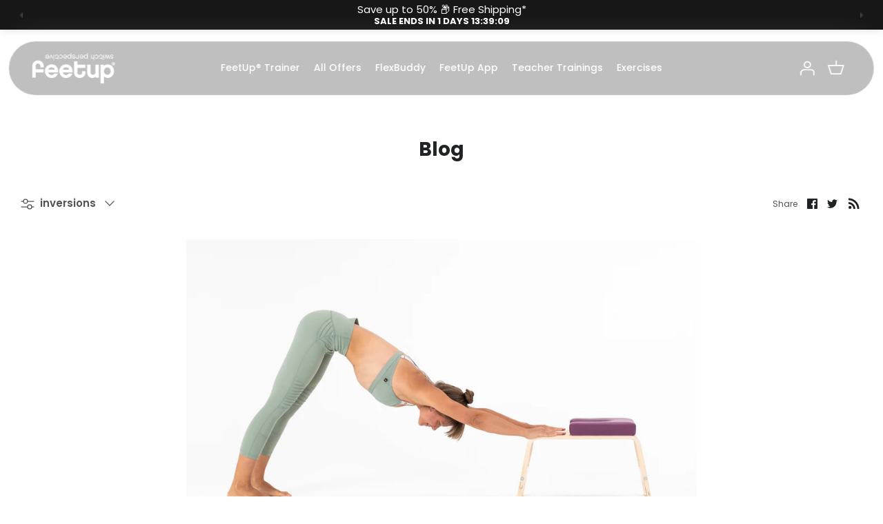

--- FILE ---
content_type: text/html; charset=utf-8
request_url: https://feetup.com/blogs/blog/tagged/inversions
body_size: 135203
content:
<!DOCTYPE html>
<html lang="en">
<head>
<link rel='preconnect dns-prefetch' href='https://api.config-security.com/' crossorigin />
<link rel='preconnect dns-prefetch' href='https://conf.config-security.com/' crossorigin />
<link rel='preconnect dns-prefetch' href='https://whale.camera/' crossorigin />
<script>
/* >> TriplePixel :: start*/
window.TriplePixelData={TripleName:"feetup-trainer.myshopify.com",ver:"2.11",plat:"SHOPIFY",isHeadless:false},function(W,H,A,L,E,_,B,N){function O(U,T,P,H,R){void 0===R&&(R=!1),H=new XMLHttpRequest,P?(H.open("POST",U,!0),H.setRequestHeader("Content-Type","application/json")):H.open("GET",U,!0),H.send(JSON.stringify(P||{})),H.onreadystatechange=function(){4===H.readyState&&200===H.status?(R=H.responseText,U.includes(".txt")?eval(R):P||(N[B]=R)):(299<H.status||H.status<200)&&T&&!R&&(R=!0,O(U,T-1,P))}}if(N=window,!N[H+"sn"]){N[H+"sn"]=1,L=function(){return Date.now().toString(36)+"_"+Math.random().toString(36)};try{A.setItem(H,1+(0|A.getItem(H)||0)),(E=JSON.parse(A.getItem(H+"U")||"[]")).push({u:location.href,r:document.referrer,t:Date.now(),id:L()}),A.setItem(H+"U",JSON.stringify(E))}catch(e){}var i,m,p;A.getItem('"!nC`')||(_=A,A=N,A[H]||(E=A[H]=function(t,e,a){return void 0===a&&(a=[]),"State"==t?E.s:(W=L(),(E._q=E._q||[]).push([W,t,e].concat(a)),W)},E.s="Installed",E._q=[],E.ch=W,B="configSecurityConfModel",N[B]=1,O("https://conf.config-security.com/model",5),i=L(),m=A[atob("c2NyZWVu")],_.setItem("di_pmt_wt",i),p={id:i,action:"profile",avatar:_.getItem("auth-security_rand_salt_"),time:m[atob("d2lkdGg=")]+":"+m[atob("aGVpZ2h0")],host:A.TriplePixelData.TripleName,plat:A.TriplePixelData.plat,url:window.location.href,ref:document.referrer,ver:A.TriplePixelData.ver},O("https://api.config-security.com/event",5,p),O("https://whale.camera/live/dot.txt",5)))}}("","TriplePixel",localStorage);
/* << TriplePixel :: end*/
</script>

  <!-- Symmetry 5.1.0 -->

  <link rel="preload" href="//feetup.com/cdn/shop/t/26/assets/styles.css?v=93057630771215594311762804191" as="style">
  <meta charset="utf-8" />
<meta name="viewport" content="width=device-width,initial-scale=1.0" />
<meta http-equiv="X-UA-Compatible" content="IE=edge">

<link rel="preconnect" href="https://cdn.shopify.com" crossorigin>
<link rel="preconnect" href="https://fonts.shopify.com" crossorigin>
<link rel="preconnect" href="https://monorail-edge.shopifysvc.com"><link rel="preload" as="font" href="//feetup.com/cdn/fonts/poppins/poppins_n4.0ba78fa5af9b0e1a374041b3ceaadf0a43b41362.woff2" type="font/woff2" crossorigin><link rel="preload" as="font" href="//feetup.com/cdn/fonts/poppins/poppins_n7.56758dcf284489feb014a026f3727f2f20a54626.woff2" type="font/woff2" crossorigin><link rel="preload" as="font" href="//feetup.com/cdn/fonts/poppins/poppins_i4.846ad1e22474f856bd6b81ba4585a60799a9f5d2.woff2" type="font/woff2" crossorigin><link rel="preload" as="font" href="//feetup.com/cdn/fonts/poppins/poppins_i7.42fd71da11e9d101e1e6c7932199f925f9eea42d.woff2" type="font/woff2" crossorigin><link rel="preload" as="font" href="//feetup.com/cdn/fonts/poppins/poppins_n6.aa29d4918bc243723d56b59572e18228ed0786f6.woff2" type="font/woff2" crossorigin><link rel="preload" as="font" href="//feetup.com/cdn/fonts/poppins/poppins_n7.56758dcf284489feb014a026f3727f2f20a54626.woff2" type="font/woff2" crossorigin><link rel="preload" as="font" href="//feetup.com/cdn/fonts/cabin/cabin_n7.255204a342bfdbc9ae2017bd4e6a90f8dbb2f561.woff2" type="font/woff2" crossorigin><link rel="preload" href="//feetup.com/cdn/shop/t/26/assets/vendor.js?v=138568586205433922451646650375" as="script">
<link rel="preload" href="//feetup.com/cdn/shop/t/26/assets/theme.js?v=51006983748181113931690549522" as="script"><link rel="canonical" href="https://feetup.com/blogs/blog/tagged/inversions" /><link rel="shortcut icon" href="//feetup.com/cdn/shop/files/favicon_feetup.png?v=1646661846" type="image/png" />
  <meta name="theme-color" content="#95c11f">

  <title>
    Blog &ndash; Tagged &quot;inversions&quot; &ndash; FeetUp Yoga Trainer
  </title>

  <meta property="og:site_name" content="FeetUp Yoga Trainer">
<meta property="og:url" content="https://feetup.com/blogs/blog/tagged/inversions">
<meta property="og:title" content="Blog">
<meta property="og:type" content="website">
<meta property="og:description" content="Create the perfect yoga practice with FeetUp. Experience safe inversions with proper alignment while increasing balance, strength and flexibility."><meta property="og:image" content="http://feetup.com/cdn/shop/files/feetup-logo-white_1200x1200.png?v=1613539330">
  <meta property="og:image:secure_url" content="https://feetup.com/cdn/shop/files/feetup-logo-white_1200x1200.png?v=1613539330">
  <meta property="og:image:width" content="1200">
  <meta property="og:image:height" content="628"><meta name="twitter:card" content="summary_large_image">
<meta name="twitter:title" content="Blog">
<meta name="twitter:description" content="Create the perfect yoga practice with FeetUp. Experience safe inversions with proper alignment while increasing balance, strength and flexibility.">


  <link href="//feetup.com/cdn/shop/t/26/assets/styles.css?v=93057630771215594311762804191" rel="stylesheet" type="text/css" media="all" />
  
  

  <script>
    window.theme = window.theme || {};
    theme.money_format_with_product_code_preference = "${{amount}}";
    theme.money_format_with_cart_code_preference = "${{amount}}";
    theme.money_format = "${{amount}}";
    theme.strings = {
      previous: "Previous",
      next: "Next",
      addressError: "Error looking up that address",
      addressNoResults: "No results for that address",
      addressQueryLimit: "You have exceeded the Google API usage limit. Consider upgrading to a \u003ca href=\"https:\/\/developers.google.com\/maps\/premium\/usage-limits\"\u003ePremium Plan\u003c\/a\u003e.",
      authError: "There was a problem authenticating your Google Maps API Key.",
      icon_labels_left: "Left",
      icon_labels_right: "Right",
      icon_labels_down: "Down",
      icon_labels_close: "Close",
      icon_labels_plus: "Plus",
      cart_terms_confirmation: "You must agree to the terms and conditions before continuing.",
      products_listing_from: "From",
      layout_live_search_see_all: "See all results",
      products_product_add_to_cart: "Add to Cart",
      products_variant_no_stock: "Sold out",
      products_variant_non_existent: "Sold out",
      products_product_unit_price_separator: " \/ ",
      general_navigation_menu_toggle_aria_label: "Toggle menu",
      general_accessibility_labels_close: "Close",
      products_added_notification_title: "Just added",
      products_added_notification_item: "Item",
      products_added_notification_unit_price: "Item price",
      products_added_notification_quantity: "Qty",
      products_added_notification_total_price: "Total price",
      products_added_notification_shipping_note: "Excl. shipping",
      products_added_notification_keep_shopping: "Keep Shopping",
      products_added_notification_cart: "Cart",
      products_product_adding_to_cart: "Adding",
      products_product_added_to_cart: "Added to cart",
      products_product_unit_price_separator: " \/ ",
      products_added_notification_subtotal: "Subtotal",
      products_labels_sold_out: "Sold Out",
      products_labels_sale: "Sale",
      products_labels_percent_reduction: "[[ amount ]]% off",
      products_labels_value_reduction_html: "[[ amount ]] off",
      products_product_preorder: "Pre-order",
      general_quick_search_pages: "Pages",
      general_quick_search_no_results: "Sorry, we couldn\u0026#39;t find any results",
      collections_general_see_all_subcollections: "See all..."
    };
    theme.routes = {
      search_url: '/search',
      cart_url: '/cart',
      cart_add_url: '/cart/add',
      cart_change_url: '/cart/change'
    };
    theme.settings = {
      cart_type: "page",
      quickbuy_style: "off",
      avoid_orphans: true
    };
    document.documentElement.classList.add('js');
  </script>
  
  

  <script>window.performance && window.performance.mark && window.performance.mark('shopify.content_for_header.start');</script><meta name="google-site-verification" content="NYIUh40MXRQlG1_IWfnjHaCSxxc7qje-tR0Ikbd2bl4">
<meta id="shopify-digital-wallet" name="shopify-digital-wallet" content="/23961867/digital_wallets/dialog">
<meta name="shopify-checkout-api-token" content="133458556d5483d587ebfed47f5eb6d5">
<meta id="in-context-paypal-metadata" data-shop-id="23961867" data-venmo-supported="false" data-environment="production" data-locale="en_US" data-paypal-v4="true" data-currency="USD">
<link rel="alternate" type="application/atom+xml" title="Feed" href="/blogs/blog/tagged/inversions.atom" />
<link rel="alternate" hreflang="x-default" href="https://feetup.com/blogs/blog/tagged/inversions">
<link rel="alternate" hreflang="en" href="https://feetup.com/blogs/blog/tagged/inversions">
<link rel="alternate" hreflang="en-GB" href="https://uk.feetup.com/blogs/blog/tagged/inversions">
<link rel="alternate" hreflang="en-CA" href="https://ca.feetup.com/blogs/blog/tagged/inversions">
<link rel="alternate" hreflang="en-AU" href="https://au.feetup.com/blogs/blog/tagged/inversions">
<link rel="alternate" hreflang="en-NZ" href="https://nz.feetup.com/blogs/blog/tagged/inversions">
<link rel="alternate" hreflang="de-DE" href="https://de.feetup.com/blogs/blog/tagged/inversions">
<link rel="alternate" hreflang="en-DE" href="https://de.feetup.com/en/blogs/blog/tagged/inversions">
<link rel="alternate" hreflang="en-AT" href="https://eu.feetup.com/blogs/blog/tagged/inversions">
<link rel="alternate" hreflang="en-BE" href="https://eu.feetup.com/blogs/blog/tagged/inversions">
<link rel="alternate" hreflang="en-HR" href="https://eu.feetup.com/blogs/blog/tagged/inversions">
<link rel="alternate" hreflang="en-CZ" href="https://eu.feetup.com/blogs/blog/tagged/inversions">
<link rel="alternate" hreflang="en-DK" href="https://eu.feetup.com/blogs/blog/tagged/inversions">
<link rel="alternate" hreflang="en-EE" href="https://eu.feetup.com/blogs/blog/tagged/inversions">
<link rel="alternate" hreflang="en-FI" href="https://eu.feetup.com/blogs/blog/tagged/inversions">
<link rel="alternate" hreflang="en-GR" href="https://eu.feetup.com/blogs/blog/tagged/inversions">
<link rel="alternate" hreflang="en-HU" href="https://eu.feetup.com/blogs/blog/tagged/inversions">
<link rel="alternate" hreflang="en-IE" href="https://eu.feetup.com/blogs/blog/tagged/inversions">
<link rel="alternate" hreflang="en-LV" href="https://eu.feetup.com/blogs/blog/tagged/inversions">
<link rel="alternate" hreflang="en-LI" href="https://eu.feetup.com/blogs/blog/tagged/inversions">
<link rel="alternate" hreflang="en-LT" href="https://eu.feetup.com/blogs/blog/tagged/inversions">
<link rel="alternate" hreflang="en-LU" href="https://eu.feetup.com/blogs/blog/tagged/inversions">
<link rel="alternate" hreflang="en-MT" href="https://eu.feetup.com/blogs/blog/tagged/inversions">
<link rel="alternate" hreflang="en-NL" href="https://eu.feetup.com/blogs/blog/tagged/inversions">
<link rel="alternate" hreflang="en-NO" href="https://eu.feetup.com/blogs/blog/tagged/inversions">
<link rel="alternate" hreflang="en-PL" href="https://eu.feetup.com/blogs/blog/tagged/inversions">
<link rel="alternate" hreflang="en-PT" href="https://eu.feetup.com/blogs/blog/tagged/inversions">
<link rel="alternate" hreflang="en-RO" href="https://eu.feetup.com/blogs/blog/tagged/inversions">
<link rel="alternate" hreflang="en-SK" href="https://eu.feetup.com/blogs/blog/tagged/inversions">
<link rel="alternate" hreflang="en-SI" href="https://eu.feetup.com/blogs/blog/tagged/inversions">
<link rel="alternate" hreflang="en-SE" href="https://eu.feetup.com/blogs/blog/tagged/inversions">
<link rel="alternate" hreflang="en-CH" href="https://eu.feetup.com/blogs/blog/tagged/inversions">
<link rel="alternate" hreflang="en-MC" href="https://eu.feetup.com/blogs/blog/tagged/inversions">
<link rel="alternate" hreflang="en-BG" href="https://eu.feetup.com/blogs/blog/tagged/inversions">
<link rel="alternate" hreflang="en-CY" href="https://eu.feetup.com/blogs/blog/tagged/inversions">
<link rel="alternate" hreflang="fr-FR" href="https://fr.feetup.com/blogs/blog/tagged/inversions">
<link rel="alternate" hreflang="en-FR" href="https://fr.feetup.com/en/blogs/blog/tagged/inversions">
<link rel="alternate" hreflang="it-IT" href="https://it.feetup.com/blogs/blog/tagged/inversions">
<link rel="alternate" hreflang="en-IT" href="https://it.feetup.com/en/blogs/blog/tagged/inversions">
<link rel="alternate" hreflang="es-ES" href="https://es.feetup.com/blogs/blog/tagged/inversions">
<link rel="alternate" hreflang="en-ES" href="https://es.feetup.com/en/blogs/blog/tagged/inversions">
<link rel="alternate" hreflang="en-SG" href="https://sg.feetup.com/blogs/blog/tagged/inversions">
<link rel="alternate" hreflang="ja-JP" href="https://jp.feetup.com/blogs/blog/tagged/inversions">
<link rel="alternate" hreflang="en-JP" href="https://jp.feetup.com/en/blogs/blog/tagged/inversions">
<link rel="alternate" hreflang="en-HK" href="https://hk.feetup.com/blogs/blog/tagged/inversions">
<script async="async" src="/checkouts/internal/preloads.js?locale=en-US"></script>
<link rel="preconnect" href="https://shop.app" crossorigin="anonymous">
<script async="async" src="https://shop.app/checkouts/internal/preloads.js?locale=en-US&shop_id=23961867" crossorigin="anonymous"></script>
<script id="apple-pay-shop-capabilities" type="application/json">{"shopId":23961867,"countryCode":"RO","currencyCode":"USD","merchantCapabilities":["supports3DS"],"merchantId":"gid:\/\/shopify\/Shop\/23961867","merchantName":"FeetUp Yoga Trainer","requiredBillingContactFields":["postalAddress","email","phone"],"requiredShippingContactFields":["postalAddress","email","phone"],"shippingType":"shipping","supportedNetworks":["visa","maestro","masterCard","amex"],"total":{"type":"pending","label":"FeetUp Yoga Trainer","amount":"1.00"},"shopifyPaymentsEnabled":true,"supportsSubscriptions":true}</script>
<script id="shopify-features" type="application/json">{"accessToken":"133458556d5483d587ebfed47f5eb6d5","betas":["rich-media-storefront-analytics"],"domain":"feetup.com","predictiveSearch":true,"shopId":23961867,"locale":"en"}</script>
<script>var Shopify = Shopify || {};
Shopify.shop = "feetup-trainer.myshopify.com";
Shopify.locale = "en";
Shopify.currency = {"active":"USD","rate":"1.1831592"};
Shopify.country = "US";
Shopify.theme = {"name":"Symmetry Theme 5.1 - CA Version - March 2022","id":129421476031,"schema_name":"Symmetry","schema_version":"5.1.0","theme_store_id":null,"role":"main"};
Shopify.theme.handle = "null";
Shopify.theme.style = {"id":null,"handle":null};
Shopify.cdnHost = "feetup.com/cdn";
Shopify.routes = Shopify.routes || {};
Shopify.routes.root = "/";</script>
<script type="module">!function(o){(o.Shopify=o.Shopify||{}).modules=!0}(window);</script>
<script>!function(o){function n(){var o=[];function n(){o.push(Array.prototype.slice.apply(arguments))}return n.q=o,n}var t=o.Shopify=o.Shopify||{};t.loadFeatures=n(),t.autoloadFeatures=n()}(window);</script>
<script>
  window.ShopifyPay = window.ShopifyPay || {};
  window.ShopifyPay.apiHost = "shop.app\/pay";
  window.ShopifyPay.redirectState = null;
</script>
<script id="shop-js-analytics" type="application/json">{"pageType":"blog"}</script>
<script defer="defer" async type="module" src="//feetup.com/cdn/shopifycloud/shop-js/modules/v2/client.init-shop-cart-sync_C5BV16lS.en.esm.js"></script>
<script defer="defer" async type="module" src="//feetup.com/cdn/shopifycloud/shop-js/modules/v2/chunk.common_CygWptCX.esm.js"></script>
<script type="module">
  await import("//feetup.com/cdn/shopifycloud/shop-js/modules/v2/client.init-shop-cart-sync_C5BV16lS.en.esm.js");
await import("//feetup.com/cdn/shopifycloud/shop-js/modules/v2/chunk.common_CygWptCX.esm.js");

  window.Shopify.SignInWithShop?.initShopCartSync?.({"fedCMEnabled":true,"windoidEnabled":true});

</script>
<script>
  window.Shopify = window.Shopify || {};
  if (!window.Shopify.featureAssets) window.Shopify.featureAssets = {};
  window.Shopify.featureAssets['shop-js'] = {"shop-cart-sync":["modules/v2/client.shop-cart-sync_ZFArdW7E.en.esm.js","modules/v2/chunk.common_CygWptCX.esm.js"],"init-fed-cm":["modules/v2/client.init-fed-cm_CmiC4vf6.en.esm.js","modules/v2/chunk.common_CygWptCX.esm.js"],"shop-button":["modules/v2/client.shop-button_tlx5R9nI.en.esm.js","modules/v2/chunk.common_CygWptCX.esm.js"],"shop-cash-offers":["modules/v2/client.shop-cash-offers_DOA2yAJr.en.esm.js","modules/v2/chunk.common_CygWptCX.esm.js","modules/v2/chunk.modal_D71HUcav.esm.js"],"init-windoid":["modules/v2/client.init-windoid_sURxWdc1.en.esm.js","modules/v2/chunk.common_CygWptCX.esm.js"],"shop-toast-manager":["modules/v2/client.shop-toast-manager_ClPi3nE9.en.esm.js","modules/v2/chunk.common_CygWptCX.esm.js"],"init-shop-email-lookup-coordinator":["modules/v2/client.init-shop-email-lookup-coordinator_B8hsDcYM.en.esm.js","modules/v2/chunk.common_CygWptCX.esm.js"],"init-shop-cart-sync":["modules/v2/client.init-shop-cart-sync_C5BV16lS.en.esm.js","modules/v2/chunk.common_CygWptCX.esm.js"],"avatar":["modules/v2/client.avatar_BTnouDA3.en.esm.js"],"pay-button":["modules/v2/client.pay-button_FdsNuTd3.en.esm.js","modules/v2/chunk.common_CygWptCX.esm.js"],"init-customer-accounts":["modules/v2/client.init-customer-accounts_DxDtT_ad.en.esm.js","modules/v2/client.shop-login-button_C5VAVYt1.en.esm.js","modules/v2/chunk.common_CygWptCX.esm.js","modules/v2/chunk.modal_D71HUcav.esm.js"],"init-shop-for-new-customer-accounts":["modules/v2/client.init-shop-for-new-customer-accounts_ChsxoAhi.en.esm.js","modules/v2/client.shop-login-button_C5VAVYt1.en.esm.js","modules/v2/chunk.common_CygWptCX.esm.js","modules/v2/chunk.modal_D71HUcav.esm.js"],"shop-login-button":["modules/v2/client.shop-login-button_C5VAVYt1.en.esm.js","modules/v2/chunk.common_CygWptCX.esm.js","modules/v2/chunk.modal_D71HUcav.esm.js"],"init-customer-accounts-sign-up":["modules/v2/client.init-customer-accounts-sign-up_CPSyQ0Tj.en.esm.js","modules/v2/client.shop-login-button_C5VAVYt1.en.esm.js","modules/v2/chunk.common_CygWptCX.esm.js","modules/v2/chunk.modal_D71HUcav.esm.js"],"shop-follow-button":["modules/v2/client.shop-follow-button_Cva4Ekp9.en.esm.js","modules/v2/chunk.common_CygWptCX.esm.js","modules/v2/chunk.modal_D71HUcav.esm.js"],"checkout-modal":["modules/v2/client.checkout-modal_BPM8l0SH.en.esm.js","modules/v2/chunk.common_CygWptCX.esm.js","modules/v2/chunk.modal_D71HUcav.esm.js"],"lead-capture":["modules/v2/client.lead-capture_Bi8yE_yS.en.esm.js","modules/v2/chunk.common_CygWptCX.esm.js","modules/v2/chunk.modal_D71HUcav.esm.js"],"shop-login":["modules/v2/client.shop-login_D6lNrXab.en.esm.js","modules/v2/chunk.common_CygWptCX.esm.js","modules/v2/chunk.modal_D71HUcav.esm.js"],"payment-terms":["modules/v2/client.payment-terms_CZxnsJam.en.esm.js","modules/v2/chunk.common_CygWptCX.esm.js","modules/v2/chunk.modal_D71HUcav.esm.js"]};
</script>
<script>(function() {
  var isLoaded = false;
  function asyncLoad() {
    if (isLoaded) return;
    isLoaded = true;
    var urls = ["https:\/\/api.optmstr.com\/shopify\/embed\/?shop=feetup-trainer.myshopify.com","https:\/\/shy.elfsight.com\/p\/platform.js?shop=feetup-trainer.myshopify.com","https:\/\/ecommplugins-scripts.trustpilot.com\/v2.1\/js\/header.min.js?settings=eyJrZXkiOiJ1RE1DdXY2dHpjM21sQ2xEIn0=\u0026v=2.5\u0026shop=feetup-trainer.myshopify.com","https:\/\/ecommplugins-trustboxsettings.trustpilot.com\/feetup-trainer.myshopify.com.js?settings=1669648346125\u0026shop=feetup-trainer.myshopify.com"];
    for (var i = 0; i < urls.length; i++) {
      var s = document.createElement('script');
      s.type = 'text/javascript';
      s.async = true;
      s.src = urls[i];
      var x = document.getElementsByTagName('script')[0];
      x.parentNode.insertBefore(s, x);
    }
  };
  if(window.attachEvent) {
    window.attachEvent('onload', asyncLoad);
  } else {
    window.addEventListener('load', asyncLoad, false);
  }
})();</script>
<script id="__st">var __st={"a":23961867,"offset":7200,"reqid":"2807b5e4-b181-4387-9986-60242b4e2fe0-1768645243","pageurl":"feetup.com\/blogs\/blog\/tagged\/inversions","s":"blogs-83653558463","u":"fbf790bb2048","p":"blog","rtyp":"blog","rid":83653558463};</script>
<script>window.ShopifyPaypalV4VisibilityTracking = true;</script>
<script id="captcha-bootstrap">!function(){'use strict';const t='contact',e='account',n='new_comment',o=[[t,t],['blogs',n],['comments',n],[t,'customer']],c=[[e,'customer_login'],[e,'guest_login'],[e,'recover_customer_password'],[e,'create_customer']],r=t=>t.map((([t,e])=>`form[action*='/${t}']:not([data-nocaptcha='true']) input[name='form_type'][value='${e}']`)).join(','),a=t=>()=>t?[...document.querySelectorAll(t)].map((t=>t.form)):[];function s(){const t=[...o],e=r(t);return a(e)}const i='password',u='form_key',d=['recaptcha-v3-token','g-recaptcha-response','h-captcha-response',i],f=()=>{try{return window.sessionStorage}catch{return}},m='__shopify_v',_=t=>t.elements[u];function p(t,e,n=!1){try{const o=window.sessionStorage,c=JSON.parse(o.getItem(e)),{data:r}=function(t){const{data:e,action:n}=t;return t[m]||n?{data:e,action:n}:{data:t,action:n}}(c);for(const[e,n]of Object.entries(r))t.elements[e]&&(t.elements[e].value=n);n&&o.removeItem(e)}catch(o){console.error('form repopulation failed',{error:o})}}const l='form_type',E='cptcha';function T(t){t.dataset[E]=!0}const w=window,h=w.document,L='Shopify',v='ce_forms',y='captcha';let A=!1;((t,e)=>{const n=(g='f06e6c50-85a8-45c8-87d0-21a2b65856fe',I='https://cdn.shopify.com/shopifycloud/storefront-forms-hcaptcha/ce_storefront_forms_captcha_hcaptcha.v1.5.2.iife.js',D={infoText:'Protected by hCaptcha',privacyText:'Privacy',termsText:'Terms'},(t,e,n)=>{const o=w[L][v],c=o.bindForm;if(c)return c(t,g,e,D).then(n);var r;o.q.push([[t,g,e,D],n]),r=I,A||(h.body.append(Object.assign(h.createElement('script'),{id:'captcha-provider',async:!0,src:r})),A=!0)});var g,I,D;w[L]=w[L]||{},w[L][v]=w[L][v]||{},w[L][v].q=[],w[L][y]=w[L][y]||{},w[L][y].protect=function(t,e){n(t,void 0,e),T(t)},Object.freeze(w[L][y]),function(t,e,n,w,h,L){const[v,y,A,g]=function(t,e,n){const i=e?o:[],u=t?c:[],d=[...i,...u],f=r(d),m=r(i),_=r(d.filter((([t,e])=>n.includes(e))));return[a(f),a(m),a(_),s()]}(w,h,L),I=t=>{const e=t.target;return e instanceof HTMLFormElement?e:e&&e.form},D=t=>v().includes(t);t.addEventListener('submit',(t=>{const e=I(t);if(!e)return;const n=D(e)&&!e.dataset.hcaptchaBound&&!e.dataset.recaptchaBound,o=_(e),c=g().includes(e)&&(!o||!o.value);(n||c)&&t.preventDefault(),c&&!n&&(function(t){try{if(!f())return;!function(t){const e=f();if(!e)return;const n=_(t);if(!n)return;const o=n.value;o&&e.removeItem(o)}(t);const e=Array.from(Array(32),(()=>Math.random().toString(36)[2])).join('');!function(t,e){_(t)||t.append(Object.assign(document.createElement('input'),{type:'hidden',name:u})),t.elements[u].value=e}(t,e),function(t,e){const n=f();if(!n)return;const o=[...t.querySelectorAll(`input[type='${i}']`)].map((({name:t})=>t)),c=[...d,...o],r={};for(const[a,s]of new FormData(t).entries())c.includes(a)||(r[a]=s);n.setItem(e,JSON.stringify({[m]:1,action:t.action,data:r}))}(t,e)}catch(e){console.error('failed to persist form',e)}}(e),e.submit())}));const S=(t,e)=>{t&&!t.dataset[E]&&(n(t,e.some((e=>e===t))),T(t))};for(const o of['focusin','change'])t.addEventListener(o,(t=>{const e=I(t);D(e)&&S(e,y())}));const B=e.get('form_key'),M=e.get(l),P=B&&M;t.addEventListener('DOMContentLoaded',(()=>{const t=y();if(P)for(const e of t)e.elements[l].value===M&&p(e,B);[...new Set([...A(),...v().filter((t=>'true'===t.dataset.shopifyCaptcha))])].forEach((e=>S(e,t)))}))}(h,new URLSearchParams(w.location.search),n,t,e,['guest_login'])})(!0,!1)}();</script>
<script integrity="sha256-4kQ18oKyAcykRKYeNunJcIwy7WH5gtpwJnB7kiuLZ1E=" data-source-attribution="shopify.loadfeatures" defer="defer" src="//feetup.com/cdn/shopifycloud/storefront/assets/storefront/load_feature-a0a9edcb.js" crossorigin="anonymous"></script>
<script crossorigin="anonymous" defer="defer" src="//feetup.com/cdn/shopifycloud/storefront/assets/shopify_pay/storefront-65b4c6d7.js?v=20250812"></script>
<script data-source-attribution="shopify.dynamic_checkout.dynamic.init">var Shopify=Shopify||{};Shopify.PaymentButton=Shopify.PaymentButton||{isStorefrontPortableWallets:!0,init:function(){window.Shopify.PaymentButton.init=function(){};var t=document.createElement("script");t.src="https://feetup.com/cdn/shopifycloud/portable-wallets/latest/portable-wallets.en.js",t.type="module",document.head.appendChild(t)}};
</script>
<script data-source-attribution="shopify.dynamic_checkout.buyer_consent">
  function portableWalletsHideBuyerConsent(e){var t=document.getElementById("shopify-buyer-consent"),n=document.getElementById("shopify-subscription-policy-button");t&&n&&(t.classList.add("hidden"),t.setAttribute("aria-hidden","true"),n.removeEventListener("click",e))}function portableWalletsShowBuyerConsent(e){var t=document.getElementById("shopify-buyer-consent"),n=document.getElementById("shopify-subscription-policy-button");t&&n&&(t.classList.remove("hidden"),t.removeAttribute("aria-hidden"),n.addEventListener("click",e))}window.Shopify?.PaymentButton&&(window.Shopify.PaymentButton.hideBuyerConsent=portableWalletsHideBuyerConsent,window.Shopify.PaymentButton.showBuyerConsent=portableWalletsShowBuyerConsent);
</script>
<script data-source-attribution="shopify.dynamic_checkout.cart.bootstrap">document.addEventListener("DOMContentLoaded",(function(){function t(){return document.querySelector("shopify-accelerated-checkout-cart, shopify-accelerated-checkout")}if(t())Shopify.PaymentButton.init();else{new MutationObserver((function(e,n){t()&&(Shopify.PaymentButton.init(),n.disconnect())})).observe(document.body,{childList:!0,subtree:!0})}}));
</script>
<link id="shopify-accelerated-checkout-styles" rel="stylesheet" media="screen" href="https://feetup.com/cdn/shopifycloud/portable-wallets/latest/accelerated-checkout-backwards-compat.css" crossorigin="anonymous">
<style id="shopify-accelerated-checkout-cart">
        #shopify-buyer-consent {
  margin-top: 1em;
  display: inline-block;
  width: 100%;
}

#shopify-buyer-consent.hidden {
  display: none;
}

#shopify-subscription-policy-button {
  background: none;
  border: none;
  padding: 0;
  text-decoration: underline;
  font-size: inherit;
  cursor: pointer;
}

#shopify-subscription-policy-button::before {
  box-shadow: none;
}

      </style>

<script>window.performance && window.performance.mark && window.performance.mark('shopify.content_for_header.end');</script>  

 <script src="https://cdn.brevo.com/js/sdk-loader.js" async></script>
  <script>
      // Version: 2.0
      window.Brevo = window.Brevo || [];
      Brevo.push([
          "init",
          {
          client_key: "bzlczloepzc91gx2tv3x9bow",
          // Optional: Add other initialization options, see documentation
          }
      ]);
  </script> 
  <meta name="google-site-verification" content="P3aL823Fn_ssaO4PHaf1mJhSeXi7iwCSU3DWiOsz1f4" />
<!-- BEGIN app block: shopify://apps/sk-form-builder/blocks/app/f3e35b58-5874-4ef2-8e03-c92cda6e49eb --><div class="skformscript" data-src="https://cdn.shopify.com/extensions/019bcb55-ac25-7930-81d3-321e5f379a5c/formbuilder-theme-app-262/assets/skform.js"></div>

<script>
	window.skplan = {"freeplan":1,"plan":null,"billable":true};
</script>
<!-- END app block --><!-- BEGIN app block: shopify://apps/triplewhale/blocks/triple_pixel_snippet/483d496b-3f1a-4609-aea7-8eee3b6b7a2a --><link rel='preconnect dns-prefetch' href='https://api.config-security.com/' crossorigin />
<link rel='preconnect dns-prefetch' href='https://conf.config-security.com/' crossorigin />
<script>
/* >> TriplePixel :: start*/
window.TriplePixelData={TripleName:"feetup-trainer.myshopify.com",ver:"2.16",plat:"SHOPIFY",isHeadless:false,src:'SHOPIFY_EXT',product:{id:"",name:``,price:"",variant:""},search:"",collection:"",cart:"page",template:"blog",curr:"USD" || "EUR"},function(W,H,A,L,E,_,B,N){function O(U,T,P,H,R){void 0===R&&(R=!1),H=new XMLHttpRequest,P?(H.open("POST",U,!0),H.setRequestHeader("Content-Type","text/plain")):H.open("GET",U,!0),H.send(JSON.stringify(P||{})),H.onreadystatechange=function(){4===H.readyState&&200===H.status?(R=H.responseText,U.includes("/first")?eval(R):P||(N[B]=R)):(299<H.status||H.status<200)&&T&&!R&&(R=!0,O(U,T-1,P))}}if(N=window,!N[H+"sn"]){N[H+"sn"]=1,L=function(){return Date.now().toString(36)+"_"+Math.random().toString(36)};try{A.setItem(H,1+(0|A.getItem(H)||0)),(E=JSON.parse(A.getItem(H+"U")||"[]")).push({u:location.href,r:document.referrer,t:Date.now(),id:L()}),A.setItem(H+"U",JSON.stringify(E))}catch(e){}var i,m,p;A.getItem('"!nC`')||(_=A,A=N,A[H]||(E=A[H]=function(t,e,i){return void 0===i&&(i=[]),"State"==t?E.s:(W=L(),(E._q=E._q||[]).push([W,t,e].concat(i)),W)},E.s="Installed",E._q=[],E.ch=W,B="configSecurityConfModel",N[B]=1,O("https://conf.config-security.com/model",5),i=L(),m=A[atob("c2NyZWVu")],_.setItem("di_pmt_wt",i),p={id:i,action:"profile",avatar:_.getItem("auth-security_rand_salt_"),time:m[atob("d2lkdGg=")]+":"+m[atob("aGVpZ2h0")],host:A.TriplePixelData.TripleName,plat:A.TriplePixelData.plat,url:window.location.href.slice(0,500),ref:document.referrer,ver:A.TriplePixelData.ver},O("https://api.config-security.com/event",5,p),O("https://api.config-security.com/first?host=".concat(p.host,"&plat=").concat(p.plat),5)))}}("","TriplePixel",localStorage);
/* << TriplePixel :: end*/
</script>



<!-- END app block --><script src="https://cdn.shopify.com/extensions/019bc5da-5ba6-7e9a-9888-a6222a70d7c3/js-client-214/assets/pushowl-shopify.js" type="text/javascript" defer="defer"></script>
<script src="https://cdn.shopify.com/extensions/019bcb55-ac25-7930-81d3-321e5f379a5c/formbuilder-theme-app-262/assets/formbuilder.js" type="text/javascript" defer="defer"></script>
<link href="https://cdn.shopify.com/extensions/019bcb55-ac25-7930-81d3-321e5f379a5c/formbuilder-theme-app-262/assets/formbuilder.css" rel="stylesheet" type="text/css" media="all">
<link href="https://monorail-edge.shopifysvc.com" rel="dns-prefetch">
<script>(function(){if ("sendBeacon" in navigator && "performance" in window) {try {var session_token_from_headers = performance.getEntriesByType('navigation')[0].serverTiming.find(x => x.name == '_s').description;} catch {var session_token_from_headers = undefined;}var session_cookie_matches = document.cookie.match(/_shopify_s=([^;]*)/);var session_token_from_cookie = session_cookie_matches && session_cookie_matches.length === 2 ? session_cookie_matches[1] : "";var session_token = session_token_from_headers || session_token_from_cookie || "";function handle_abandonment_event(e) {var entries = performance.getEntries().filter(function(entry) {return /monorail-edge.shopifysvc.com/.test(entry.name);});if (!window.abandonment_tracked && entries.length === 0) {window.abandonment_tracked = true;var currentMs = Date.now();var navigation_start = performance.timing.navigationStart;var payload = {shop_id: 23961867,url: window.location.href,navigation_start,duration: currentMs - navigation_start,session_token,page_type: "blog"};window.navigator.sendBeacon("https://monorail-edge.shopifysvc.com/v1/produce", JSON.stringify({schema_id: "online_store_buyer_site_abandonment/1.1",payload: payload,metadata: {event_created_at_ms: currentMs,event_sent_at_ms: currentMs}}));}}window.addEventListener('pagehide', handle_abandonment_event);}}());</script>
<script id="web-pixels-manager-setup">(function e(e,d,r,n,o){if(void 0===o&&(o={}),!Boolean(null===(a=null===(i=window.Shopify)||void 0===i?void 0:i.analytics)||void 0===a?void 0:a.replayQueue)){var i,a;window.Shopify=window.Shopify||{};var t=window.Shopify;t.analytics=t.analytics||{};var s=t.analytics;s.replayQueue=[],s.publish=function(e,d,r){return s.replayQueue.push([e,d,r]),!0};try{self.performance.mark("wpm:start")}catch(e){}var l=function(){var e={modern:/Edge?\/(1{2}[4-9]|1[2-9]\d|[2-9]\d{2}|\d{4,})\.\d+(\.\d+|)|Firefox\/(1{2}[4-9]|1[2-9]\d|[2-9]\d{2}|\d{4,})\.\d+(\.\d+|)|Chrom(ium|e)\/(9{2}|\d{3,})\.\d+(\.\d+|)|(Maci|X1{2}).+ Version\/(15\.\d+|(1[6-9]|[2-9]\d|\d{3,})\.\d+)([,.]\d+|)( \(\w+\)|)( Mobile\/\w+|) Safari\/|Chrome.+OPR\/(9{2}|\d{3,})\.\d+\.\d+|(CPU[ +]OS|iPhone[ +]OS|CPU[ +]iPhone|CPU IPhone OS|CPU iPad OS)[ +]+(15[._]\d+|(1[6-9]|[2-9]\d|\d{3,})[._]\d+)([._]\d+|)|Android:?[ /-](13[3-9]|1[4-9]\d|[2-9]\d{2}|\d{4,})(\.\d+|)(\.\d+|)|Android.+Firefox\/(13[5-9]|1[4-9]\d|[2-9]\d{2}|\d{4,})\.\d+(\.\d+|)|Android.+Chrom(ium|e)\/(13[3-9]|1[4-9]\d|[2-9]\d{2}|\d{4,})\.\d+(\.\d+|)|SamsungBrowser\/([2-9]\d|\d{3,})\.\d+/,legacy:/Edge?\/(1[6-9]|[2-9]\d|\d{3,})\.\d+(\.\d+|)|Firefox\/(5[4-9]|[6-9]\d|\d{3,})\.\d+(\.\d+|)|Chrom(ium|e)\/(5[1-9]|[6-9]\d|\d{3,})\.\d+(\.\d+|)([\d.]+$|.*Safari\/(?![\d.]+ Edge\/[\d.]+$))|(Maci|X1{2}).+ Version\/(10\.\d+|(1[1-9]|[2-9]\d|\d{3,})\.\d+)([,.]\d+|)( \(\w+\)|)( Mobile\/\w+|) Safari\/|Chrome.+OPR\/(3[89]|[4-9]\d|\d{3,})\.\d+\.\d+|(CPU[ +]OS|iPhone[ +]OS|CPU[ +]iPhone|CPU IPhone OS|CPU iPad OS)[ +]+(10[._]\d+|(1[1-9]|[2-9]\d|\d{3,})[._]\d+)([._]\d+|)|Android:?[ /-](13[3-9]|1[4-9]\d|[2-9]\d{2}|\d{4,})(\.\d+|)(\.\d+|)|Mobile Safari.+OPR\/([89]\d|\d{3,})\.\d+\.\d+|Android.+Firefox\/(13[5-9]|1[4-9]\d|[2-9]\d{2}|\d{4,})\.\d+(\.\d+|)|Android.+Chrom(ium|e)\/(13[3-9]|1[4-9]\d|[2-9]\d{2}|\d{4,})\.\d+(\.\d+|)|Android.+(UC? ?Browser|UCWEB|U3)[ /]?(15\.([5-9]|\d{2,})|(1[6-9]|[2-9]\d|\d{3,})\.\d+)\.\d+|SamsungBrowser\/(5\.\d+|([6-9]|\d{2,})\.\d+)|Android.+MQ{2}Browser\/(14(\.(9|\d{2,})|)|(1[5-9]|[2-9]\d|\d{3,})(\.\d+|))(\.\d+|)|K[Aa][Ii]OS\/(3\.\d+|([4-9]|\d{2,})\.\d+)(\.\d+|)/},d=e.modern,r=e.legacy,n=navigator.userAgent;return n.match(d)?"modern":n.match(r)?"legacy":"unknown"}(),u="modern"===l?"modern":"legacy",c=(null!=n?n:{modern:"",legacy:""})[u],f=function(e){return[e.baseUrl,"/wpm","/b",e.hashVersion,"modern"===e.buildTarget?"m":"l",".js"].join("")}({baseUrl:d,hashVersion:r,buildTarget:u}),m=function(e){var d=e.version,r=e.bundleTarget,n=e.surface,o=e.pageUrl,i=e.monorailEndpoint;return{emit:function(e){var a=e.status,t=e.errorMsg,s=(new Date).getTime(),l=JSON.stringify({metadata:{event_sent_at_ms:s},events:[{schema_id:"web_pixels_manager_load/3.1",payload:{version:d,bundle_target:r,page_url:o,status:a,surface:n,error_msg:t},metadata:{event_created_at_ms:s}}]});if(!i)return console&&console.warn&&console.warn("[Web Pixels Manager] No Monorail endpoint provided, skipping logging."),!1;try{return self.navigator.sendBeacon.bind(self.navigator)(i,l)}catch(e){}var u=new XMLHttpRequest;try{return u.open("POST",i,!0),u.setRequestHeader("Content-Type","text/plain"),u.send(l),!0}catch(e){return console&&console.warn&&console.warn("[Web Pixels Manager] Got an unhandled error while logging to Monorail."),!1}}}}({version:r,bundleTarget:l,surface:e.surface,pageUrl:self.location.href,monorailEndpoint:e.monorailEndpoint});try{o.browserTarget=l,function(e){var d=e.src,r=e.async,n=void 0===r||r,o=e.onload,i=e.onerror,a=e.sri,t=e.scriptDataAttributes,s=void 0===t?{}:t,l=document.createElement("script"),u=document.querySelector("head"),c=document.querySelector("body");if(l.async=n,l.src=d,a&&(l.integrity=a,l.crossOrigin="anonymous"),s)for(var f in s)if(Object.prototype.hasOwnProperty.call(s,f))try{l.dataset[f]=s[f]}catch(e){}if(o&&l.addEventListener("load",o),i&&l.addEventListener("error",i),u)u.appendChild(l);else{if(!c)throw new Error("Did not find a head or body element to append the script");c.appendChild(l)}}({src:f,async:!0,onload:function(){if(!function(){var e,d;return Boolean(null===(d=null===(e=window.Shopify)||void 0===e?void 0:e.analytics)||void 0===d?void 0:d.initialized)}()){var d=window.webPixelsManager.init(e)||void 0;if(d){var r=window.Shopify.analytics;r.replayQueue.forEach((function(e){var r=e[0],n=e[1],o=e[2];d.publishCustomEvent(r,n,o)})),r.replayQueue=[],r.publish=d.publishCustomEvent,r.visitor=d.visitor,r.initialized=!0}}},onerror:function(){return m.emit({status:"failed",errorMsg:"".concat(f," has failed to load")})},sri:function(e){var d=/^sha384-[A-Za-z0-9+/=]+$/;return"string"==typeof e&&d.test(e)}(c)?c:"",scriptDataAttributes:o}),m.emit({status:"loading"})}catch(e){m.emit({status:"failed",errorMsg:(null==e?void 0:e.message)||"Unknown error"})}}})({shopId: 23961867,storefrontBaseUrl: "https://feetup.com",extensionsBaseUrl: "https://extensions.shopifycdn.com/cdn/shopifycloud/web-pixels-manager",monorailEndpoint: "https://monorail-edge.shopifysvc.com/unstable/produce_batch",surface: "storefront-renderer",enabledBetaFlags: ["2dca8a86"],webPixelsConfigList: [{"id":"1629290687","configuration":"{\"config\":\"{\\\"google_tag_ids\\\":[\\\"GT-TBN73TKZ\\\",\\\"AW-17791100790\\\"],\\\"target_country\\\":\\\"US\\\",\\\"gtag_events\\\":[{\\\"type\\\":\\\"begin_checkout\\\",\\\"action_label\\\":[\\\"G-PW2QSBX05Y\\\",\\\"AW-17791100790\\\/XdqICL2qpM8bEPbOuqNC\\\"]},{\\\"type\\\":\\\"search\\\",\\\"action_label\\\":[\\\"G-PW2QSBX05Y\\\",\\\"AW-17791100790\\\/7XdUCLeqpM8bEPbOuqNC\\\"]},{\\\"type\\\":\\\"view_item\\\",\\\"action_label\\\":[\\\"G-PW2QSBX05Y\\\",\\\"AW-17791100790\\\/6PqxCLSqpM8bEPbOuqNC\\\",\\\"MC-N8K2FLHW7Z\\\"]},{\\\"type\\\":\\\"purchase\\\",\\\"action_label\\\":[\\\"G-PW2QSBX05Y\\\",\\\"AW-17791100790\\\/GXHNCK6qpM8bEPbOuqNC\\\",\\\"MC-N8K2FLHW7Z\\\"]},{\\\"type\\\":\\\"page_view\\\",\\\"action_label\\\":[\\\"G-PW2QSBX05Y\\\",\\\"AW-17791100790\\\/kwEaCLGqpM8bEPbOuqNC\\\",\\\"MC-N8K2FLHW7Z\\\"]},{\\\"type\\\":\\\"add_payment_info\\\",\\\"action_label\\\":[\\\"G-PW2QSBX05Y\\\",\\\"AW-17791100790\\\/NKFPCMCqpM8bEPbOuqNC\\\"]},{\\\"type\\\":\\\"add_to_cart\\\",\\\"action_label\\\":[\\\"G-PW2QSBX05Y\\\",\\\"AW-17791100790\\\/Uw7TCLqqpM8bEPbOuqNC\\\"]}],\\\"enable_monitoring_mode\\\":false}\"}","eventPayloadVersion":"v1","runtimeContext":"OPEN","scriptVersion":"b2a88bafab3e21179ed38636efcd8a93","type":"APP","apiClientId":1780363,"privacyPurposes":[],"dataSharingAdjustments":{"protectedCustomerApprovalScopes":["read_customer_address","read_customer_email","read_customer_name","read_customer_personal_data","read_customer_phone"]}},{"id":"1480196287","configuration":"{\"shopDomain\":\"feetup-trainer.myshopify.com\"}","eventPayloadVersion":"v1","runtimeContext":"STRICT","scriptVersion":"7f2de0ecb6b420d2fa07cf04a37a4dbf","type":"APP","apiClientId":2436932,"privacyPurposes":["ANALYTICS","MARKETING","SALE_OF_DATA"],"dataSharingAdjustments":{"protectedCustomerApprovalScopes":["read_customer_address","read_customer_email","read_customer_personal_data"]}},{"id":"1473413311","configuration":"{\"accountID\":\"123\"}","eventPayloadVersion":"v1","runtimeContext":"STRICT","scriptVersion":"2c699a2a366ce5bdcff38b724f5887db","type":"APP","apiClientId":5394113,"privacyPurposes":["ANALYTICS"],"dataSharingAdjustments":{"protectedCustomerApprovalScopes":["read_customer_email","read_customer_name","read_customer_personal_data"]}},{"id":"901218495","configuration":"{\"shopId\":\"feetup-trainer.myshopify.com\"}","eventPayloadVersion":"v1","runtimeContext":"STRICT","scriptVersion":"674c31de9c131805829c42a983792da6","type":"APP","apiClientId":2753413,"privacyPurposes":["ANALYTICS","MARKETING","SALE_OF_DATA"],"dataSharingAdjustments":{"protectedCustomerApprovalScopes":["read_customer_address","read_customer_email","read_customer_name","read_customer_personal_data","read_customer_phone"]}},{"id":"731316415","configuration":"{\"subdomain\": \"feetup-trainer\"}","eventPayloadVersion":"v1","runtimeContext":"STRICT","scriptVersion":"69e1bed23f1568abe06fb9d113379033","type":"APP","apiClientId":1615517,"privacyPurposes":["ANALYTICS","MARKETING","SALE_OF_DATA"],"dataSharingAdjustments":{"protectedCustomerApprovalScopes":["read_customer_address","read_customer_email","read_customer_name","read_customer_personal_data","read_customer_phone"]}},{"id":"465928383","configuration":"{\"pixelCode\":\"C454L16CUEQ085I5TB8G\"}","eventPayloadVersion":"v1","runtimeContext":"STRICT","scriptVersion":"22e92c2ad45662f435e4801458fb78cc","type":"APP","apiClientId":4383523,"privacyPurposes":["ANALYTICS","MARKETING","SALE_OF_DATA"],"dataSharingAdjustments":{"protectedCustomerApprovalScopes":["read_customer_address","read_customer_email","read_customer_name","read_customer_personal_data","read_customer_phone"]}},{"id":"147783871","configuration":"{\"pixel_id\":\"1187962428030765\",\"pixel_type\":\"facebook_pixel\",\"metaapp_system_user_token\":\"-\"}","eventPayloadVersion":"v1","runtimeContext":"OPEN","scriptVersion":"ca16bc87fe92b6042fbaa3acc2fbdaa6","type":"APP","apiClientId":2329312,"privacyPurposes":["ANALYTICS","MARKETING","SALE_OF_DATA"],"dataSharingAdjustments":{"protectedCustomerApprovalScopes":["read_customer_address","read_customer_email","read_customer_name","read_customer_personal_data","read_customer_phone"]}},{"id":"shopify-app-pixel","configuration":"{}","eventPayloadVersion":"v1","runtimeContext":"STRICT","scriptVersion":"0450","apiClientId":"shopify-pixel","type":"APP","privacyPurposes":["ANALYTICS","MARKETING"]},{"id":"shopify-custom-pixel","eventPayloadVersion":"v1","runtimeContext":"LAX","scriptVersion":"0450","apiClientId":"shopify-pixel","type":"CUSTOM","privacyPurposes":["ANALYTICS","MARKETING"]}],isMerchantRequest: false,initData: {"shop":{"name":"FeetUp Yoga Trainer","paymentSettings":{"currencyCode":"EUR"},"myshopifyDomain":"feetup-trainer.myshopify.com","countryCode":"RO","storefrontUrl":"https:\/\/feetup.com"},"customer":null,"cart":null,"checkout":null,"productVariants":[],"purchasingCompany":null},},"https://feetup.com/cdn","fcfee988w5aeb613cpc8e4bc33m6693e112",{"modern":"","legacy":""},{"shopId":"23961867","storefrontBaseUrl":"https:\/\/feetup.com","extensionBaseUrl":"https:\/\/extensions.shopifycdn.com\/cdn\/shopifycloud\/web-pixels-manager","surface":"storefront-renderer","enabledBetaFlags":"[\"2dca8a86\"]","isMerchantRequest":"false","hashVersion":"fcfee988w5aeb613cpc8e4bc33m6693e112","publish":"custom","events":"[[\"page_viewed\",{}]]"});</script><script>
  window.ShopifyAnalytics = window.ShopifyAnalytics || {};
  window.ShopifyAnalytics.meta = window.ShopifyAnalytics.meta || {};
  window.ShopifyAnalytics.meta.currency = 'USD';
  var meta = {"page":{"pageType":"blog","resourceType":"blog","resourceId":83653558463,"requestId":"2807b5e4-b181-4387-9986-60242b4e2fe0-1768645243"}};
  for (var attr in meta) {
    window.ShopifyAnalytics.meta[attr] = meta[attr];
  }
</script>
<script class="analytics">
  (function () {
    var customDocumentWrite = function(content) {
      var jquery = null;

      if (window.jQuery) {
        jquery = window.jQuery;
      } else if (window.Checkout && window.Checkout.$) {
        jquery = window.Checkout.$;
      }

      if (jquery) {
        jquery('body').append(content);
      }
    };

    var hasLoggedConversion = function(token) {
      if (token) {
        return document.cookie.indexOf('loggedConversion=' + token) !== -1;
      }
      return false;
    }

    var setCookieIfConversion = function(token) {
      if (token) {
        var twoMonthsFromNow = new Date(Date.now());
        twoMonthsFromNow.setMonth(twoMonthsFromNow.getMonth() + 2);

        document.cookie = 'loggedConversion=' + token + '; expires=' + twoMonthsFromNow;
      }
    }

    var trekkie = window.ShopifyAnalytics.lib = window.trekkie = window.trekkie || [];
    if (trekkie.integrations) {
      return;
    }
    trekkie.methods = [
      'identify',
      'page',
      'ready',
      'track',
      'trackForm',
      'trackLink'
    ];
    trekkie.factory = function(method) {
      return function() {
        var args = Array.prototype.slice.call(arguments);
        args.unshift(method);
        trekkie.push(args);
        return trekkie;
      };
    };
    for (var i = 0; i < trekkie.methods.length; i++) {
      var key = trekkie.methods[i];
      trekkie[key] = trekkie.factory(key);
    }
    trekkie.load = function(config) {
      trekkie.config = config || {};
      trekkie.config.initialDocumentCookie = document.cookie;
      var first = document.getElementsByTagName('script')[0];
      var script = document.createElement('script');
      script.type = 'text/javascript';
      script.onerror = function(e) {
        var scriptFallback = document.createElement('script');
        scriptFallback.type = 'text/javascript';
        scriptFallback.onerror = function(error) {
                var Monorail = {
      produce: function produce(monorailDomain, schemaId, payload) {
        var currentMs = new Date().getTime();
        var event = {
          schema_id: schemaId,
          payload: payload,
          metadata: {
            event_created_at_ms: currentMs,
            event_sent_at_ms: currentMs
          }
        };
        return Monorail.sendRequest("https://" + monorailDomain + "/v1/produce", JSON.stringify(event));
      },
      sendRequest: function sendRequest(endpointUrl, payload) {
        // Try the sendBeacon API
        if (window && window.navigator && typeof window.navigator.sendBeacon === 'function' && typeof window.Blob === 'function' && !Monorail.isIos12()) {
          var blobData = new window.Blob([payload], {
            type: 'text/plain'
          });

          if (window.navigator.sendBeacon(endpointUrl, blobData)) {
            return true;
          } // sendBeacon was not successful

        } // XHR beacon

        var xhr = new XMLHttpRequest();

        try {
          xhr.open('POST', endpointUrl);
          xhr.setRequestHeader('Content-Type', 'text/plain');
          xhr.send(payload);
        } catch (e) {
          console.log(e);
        }

        return false;
      },
      isIos12: function isIos12() {
        return window.navigator.userAgent.lastIndexOf('iPhone; CPU iPhone OS 12_') !== -1 || window.navigator.userAgent.lastIndexOf('iPad; CPU OS 12_') !== -1;
      }
    };
    Monorail.produce('monorail-edge.shopifysvc.com',
      'trekkie_storefront_load_errors/1.1',
      {shop_id: 23961867,
      theme_id: 129421476031,
      app_name: "storefront",
      context_url: window.location.href,
      source_url: "//feetup.com/cdn/s/trekkie.storefront.cd680fe47e6c39ca5d5df5f0a32d569bc48c0f27.min.js"});

        };
        scriptFallback.async = true;
        scriptFallback.src = '//feetup.com/cdn/s/trekkie.storefront.cd680fe47e6c39ca5d5df5f0a32d569bc48c0f27.min.js';
        first.parentNode.insertBefore(scriptFallback, first);
      };
      script.async = true;
      script.src = '//feetup.com/cdn/s/trekkie.storefront.cd680fe47e6c39ca5d5df5f0a32d569bc48c0f27.min.js';
      first.parentNode.insertBefore(script, first);
    };
    trekkie.load(
      {"Trekkie":{"appName":"storefront","development":false,"defaultAttributes":{"shopId":23961867,"isMerchantRequest":null,"themeId":129421476031,"themeCityHash":"10757352452786952460","contentLanguage":"en","currency":"USD","eventMetadataId":"a12dfc2e-c4fc-41e0-9590-880ee22f10dd"},"isServerSideCookieWritingEnabled":true,"monorailRegion":"shop_domain","enabledBetaFlags":["65f19447"]},"Session Attribution":{},"S2S":{"facebookCapiEnabled":true,"source":"trekkie-storefront-renderer","apiClientId":580111}}
    );

    var loaded = false;
    trekkie.ready(function() {
      if (loaded) return;
      loaded = true;

      window.ShopifyAnalytics.lib = window.trekkie;

      var originalDocumentWrite = document.write;
      document.write = customDocumentWrite;
      try { window.ShopifyAnalytics.merchantGoogleAnalytics.call(this); } catch(error) {};
      document.write = originalDocumentWrite;

      window.ShopifyAnalytics.lib.page(null,{"pageType":"blog","resourceType":"blog","resourceId":83653558463,"requestId":"2807b5e4-b181-4387-9986-60242b4e2fe0-1768645243","shopifyEmitted":true});

      var match = window.location.pathname.match(/checkouts\/(.+)\/(thank_you|post_purchase)/)
      var token = match? match[1]: undefined;
      if (!hasLoggedConversion(token)) {
        setCookieIfConversion(token);
        
      }
    });


        var eventsListenerScript = document.createElement('script');
        eventsListenerScript.async = true;
        eventsListenerScript.src = "//feetup.com/cdn/shopifycloud/storefront/assets/shop_events_listener-3da45d37.js";
        document.getElementsByTagName('head')[0].appendChild(eventsListenerScript);

})();</script>
  <script>
  if (!window.ga || (window.ga && typeof window.ga !== 'function')) {
    window.ga = function ga() {
      (window.ga.q = window.ga.q || []).push(arguments);
      if (window.Shopify && window.Shopify.analytics && typeof window.Shopify.analytics.publish === 'function') {
        window.Shopify.analytics.publish("ga_stub_called", {}, {sendTo: "google_osp_migration"});
      }
      console.error("Shopify's Google Analytics stub called with:", Array.from(arguments), "\nSee https://help.shopify.com/manual/promoting-marketing/pixels/pixel-migration#google for more information.");
    };
    if (window.Shopify && window.Shopify.analytics && typeof window.Shopify.analytics.publish === 'function') {
      window.Shopify.analytics.publish("ga_stub_initialized", {}, {sendTo: "google_osp_migration"});
    }
  }
</script>
<script
  defer
  src="https://feetup.com/cdn/shopifycloud/perf-kit/shopify-perf-kit-3.0.4.min.js"
  data-application="storefront-renderer"
  data-shop-id="23961867"
  data-render-region="gcp-us-central1"
  data-page-type="blog"
  data-theme-instance-id="129421476031"
  data-theme-name="Symmetry"
  data-theme-version="5.1.0"
  data-monorail-region="shop_domain"
  data-resource-timing-sampling-rate="10"
  data-shs="true"
  data-shs-beacon="true"
  data-shs-export-with-fetch="true"
  data-shs-logs-sample-rate="1"
  data-shs-beacon-endpoint="https://feetup.com/api/collect"
></script>
</head>
<body class="template-blog" data-cc-animate-timeout="0"><script>
      if ('IntersectionObserver' in window) {
        document.body.classList.add("cc-animate-enabled");
      }
    </script><a class="skip-link visually-hidden" href="#content">Skip to content</a>
  

  
    <div id="shopify-section-announcement-bar-new" class="shopify-section section-bar-new"><style data-shopify>
  /* Announcement Bar Styles */
  .announcement-bar {
    position: fixed;
    top: 0;
    left: 0;
    width: 100%;
    z-index: 99;
    /*background: linear-gradient(to right, #95c11f, #d3d800) !important;*/
    /*color: #2c3e50;*/
    background:rgb(23, 23, 23);
    color: #fff;
    font-size: 15px;
    padding: 5px 5px;
    text-align: center;
    box-shadow: 0 2px 10px rgba(0, 0, 0, 0.1);
  }

  .countdown-container {
    margin: 0px !important;
  }

  .pageheader {
    top: 60px !important; 
  }

  .countdown-timer {
    margin-top: 0px !important;
    margin-bottom: 0px !important;
  }

  .desktop-only {
    display: inline;
  }

  .mobile-only {
    display: none;
  }

  /* Mobile responsive */
  @media (max-width: 768px) {
    .announcement-bar {
      padding: 5px 5px;
      font-size: 14px;
    }
    .pageheader {
      top: 65px !important;
    }

    .announcement-slider__nav {
      padding: 6px;
    }
    
    .announcement-slider__nav svg {
      width: 14px;
      height: 14px;
    }
  }

  .announcement-slider {
    width: 100%;
    height: 100%;
    position: relative;
    display: flex;
    align-items: center;
  }

  .announcement-slider__container {
    overflow: hidden !important;
    position: relative;
    width: 100%;
    height: 100%;
    display: flex;
    align-items: center;
  }

  .announcement-slider__track {
    display: flex;
    width: 100%;
    transition: transform 300ms ease;
    will-change: transform;
  }

  .announcement-slider__slide {
    flex: 0 0 100%;
    width: 100%;
    min-width: 100%;
    display: flex;
    align-items: center;
    justify-content: center;
    box-sizing: border-box;
  }

  .announcement-slider__content {
    width: 100%;
    text-align: center;
    line-height: 1.2;
  }

  /* Navigation arrows */
  .announcement-slider__nav {
    position: absolute;
    top: 50%;
    transform: translateY(-50%);
    background: none;
    border: none;
    color: #2c3e50;
    cursor: pointer;
    padding: 8px;
    z-index: 2;
    opacity: 0.7;
    transition: opacity 0.3s ease;
    display: flex;
    align-items: center;
    justify-content: center;
  }

  .announcement-slider__nav:hover {
    opacity: 1;
    background: rgba(44, 62, 80, 0.1);
    border-radius: 50px;
  }

  .announcement-slider__nav--prev {
    left: 10px;
  }

  .announcement-slider__nav--next {
    right: 10px;
  }

  .announcement-slider__nav svg {
    width: 16px;
    height: 16px;
  }


    @media (max-width: 767px) {

    .desktop-only {
      display: none !important;
    }
    
    .mobile-only {
      display: inline !important;
    }
  }
  .announcement-bar--ca {
    background: #df5641;
  }
  /* END Announcement Bar Styles */

</style>

<!-- Announcement Bar Slider -->
<div class="announcement-bar " >
  <announcement-slider class="announcement-slider" data-autoplay="true" data-autoplay-speed="5000">
    <div class="announcement-slider__container">
      <div class="announcement-slider__track">
        
        <!-- Slide 1 -->
        
        <div class="announcement-slider__slide">
          <div class="announcement-slider__content">
            <!-- Desktop Text -->
            
              <span class="desktop-only">✨ New Year Sale ✨</span>
            
            
            <!-- Mobile Text -->
            <span class="mobile-only">
              
                
                  ✨ New Year Sale ✨
                
                
                  <br>Save up to 50%
                
              
            </span>
          </div>
        </div>
        

        <!-- Slide 2 & timer -->
        
        <div class="announcement-slider__slide">
          <div class="announcement-slider__content">
            
            
            
            
            
            
            
            

            
            
              <span class="desktop-only">Save up to 50% 📦 Free Shipping*</span>
            
            
            

            
              <span class="mobile-only">
                
                  Save up to 50% 📦 Free Shipping*
                
                
              </span>
            

            
            
              <!-- Shopify Countdown Timer Snippet -->

  <style>
  .countdown-timer {
      font-weight: bold;
      color: #000000;
      text-align: center;
      margin: 5px 0;
      display: block;
  }

  .countdown-timer.hidden {
      display: none !important;
  }

  .countdown-container {
      margin: 10px 0;
  }

   div#product-countdown.countdown-timer {
    margin-bottom: 15px !important; 
  }

  </style>
  








<div class="countdown-container">
    <div id="header-countdown" class="countdown-timer" style="color: #fff !important; font-size: 13px;" data-prefix="">
        <!-- Timer -->
    </div>
</div>

<script>
(function() {
    if (typeof window.CountdownTimer === 'undefined') {
        window.CountdownTimer = class {
            constructor(startDate, endDate, elementId) {
                this.startDate = new Date(startDate);
                this.endDate = new Date(endDate);
                this.element = document.getElementById(elementId);
                this.interval = null;
                this.start();
            }
            
            calculateTimeRemaining() {
                const now = new Date();
                const timeToStart = this.startDate - now;
                const timeToEnd = this.endDate - now;
                
                if (timeToStart > 0) {
                    return { notStarted: true };
                }
                
                if (timeToEnd <= 0) {
                    return null;
                }
                
                const days = Math.floor(timeToEnd / (1000 * 60 * 60 * 24));
                const hours = Math.floor((timeToEnd % (1000 * 60 * 60 * 24)) / (1000 * 60 * 60));
                const minutes = Math.floor((timeToEnd % (1000 * 60 * 60)) / (1000 * 60));
                const seconds = Math.floor((timeToEnd % (1000 * 60)) / 1000);
                
                return { days, hours, minutes, seconds };
            }
            
            formatTime(hours, minutes, seconds) {
                const formattedHours = hours.toString().padStart(2, '0');
                const formattedMinutes = minutes.toString().padStart(2, '0');
                const formattedSeconds = seconds.toString().padStart(2, '0');
                
                return `${formattedHours}:${formattedMinutes}:${formattedSeconds}`;
            }
            
            updateDisplay() {
                const timeRemaining = this.calculateTimeRemaining();
                
                if (!timeRemaining || timeRemaining.notStarted) {
                    this.element.classList.add('hidden');
                    if (!timeRemaining) {
                        this.stop();
                    }
                    return;
                }
                
                const timeString = this.formatTime(
                    timeRemaining.hours,
                    timeRemaining.minutes,
                    timeRemaining.seconds
                );
                
                const prefix = this.element.getAttribute('data-prefix') || '';
                const displayText = `${prefix}SALE ENDS IN ${timeRemaining.days} DAYS ${timeString}`;
                this.element.innerHTML = displayText;
                this.element.classList.remove('hidden');
            }
            
            start() {
                this.updateDisplay();
                this.interval = setInterval(() => {
                    this.updateDisplay();
                }, 1000);
            }
            
            stop() {
                if (this.interval) {
                    clearInterval(this.interval);
                    this.interval = null;
                }
            }
            
            setSaleDates(newStartDate, newEndDate) {
                this.startDate = new Date(newStartDate);
                this.endDate = new Date(newEndDate);
                this.updateDisplay();
            }
        };
    }
    
    document.addEventListener('DOMContentLoaded', function() {
       
        const saleStartDate = '2026-01-05 00:00:00';
        const saleEndDate = '2026-01-18 23:59:59';
        
        const timerId = 'header-countdown';
        const timer = new window.CountdownTimer(saleStartDate, saleEndDate, timerId);
        
        if (!window.shopifyCountdownTimers) {
            window.shopifyCountdownTimers = {};
        }
        window.shopifyCountdownTimers[timerId] = timer;
    });
})();
</script>
            
            
          </div>
        </div>
        
        
        <!-- Slide 3 -->
        
        
      </div>

      <!-- Navigation arrows -->
      <button class="announcement-slider__nav announcement-slider__nav--prev" aria-label="Previous announcement">
        <svg viewBox="0 0 24 24" fill="none" stroke="currentColor" stroke-width="2">
          <polyline points="15,18 9,12 15,6"></polyline>
        </svg>
      </button>

      <button class="announcement-slider__nav announcement-slider__nav--next" aria-label="Next announcement">
        <svg viewBox="0 0 24 24" fill="none" stroke="currentColor" stroke-width="2">
          <polyline points="9,18 15,12 9,6"></polyline>
        </svg>
      </button>

    </div>
  </announcement-slider>
</div>




<script>
(function() {
  class AnnouncementSlider extends HTMLElement {
    constructor() {
      super();
      this.currentSlide = 0;
      this.totalSlides = 0;
      this.autoplayInterval = null;
      this.isAutoplay = this.dataset.autoplay === 'true';
      this.autoplaySpeed = parseInt(this.dataset.autoplaySpeed) || 5000; // Fallback to 5000ms
    }

    connectedCallback() {
      this.track = this.querySelector('.announcement-slider__track');
      this.slides = this.querySelectorAll('.announcement-slider__slide');
      this.prevButton = this.querySelector('.announcement-slider__nav--prev');
      this.nextButton = this.querySelector('.announcement-slider__nav--next');
      this.indicators = this.querySelectorAll('.announcement-slider__indicator');

      this.totalSlides = this.slides.length;

      if (this.totalSlides <= 1) {
        // Hide navigation safely
        if (this.prevButton) this.prevButton.style.display = 'none';
        if (this.nextButton) this.nextButton.style.display = 'none';
        const dotsWrap = this.querySelector('.announcement-slider__indicators');
        if (dotsWrap) dotsWrap.style.display = 'none';
        return;
      }

      // Initialize first slide properly
      this.goToSlide(0);
      this.updateIndicators();
      
      this.setupEventListeners();
      this.startAutoplay();
    }

    disconnectedCallback() {
      this.stopAutoplay();
    }

    setupEventListeners() {
      // Arrow navigation
      if (this.prevButton) {
        this.prevButton.addEventListener('click', () => {
          this.goToPrevSlide();
          this.resetAutoplay();
        });
      }

      if (this.nextButton) {
        this.nextButton.addEventListener('click', () => {
          this.goToNextSlide();
          this.resetAutoplay();
        });
      }

      // Indicator navigation
      this.indicators.forEach((indicator, index) => {
        indicator.addEventListener('click', () => {
          this.goToSlide(index);
          this.resetAutoplay();
        });
      });

      // Pause on hover
      this.addEventListener('mouseenter', () => {
        this.stopAutoplay();
      });

      this.addEventListener('mouseleave', () => {
        this.startAutoplay();
      });

      // Touch/swipe support for mobile
      let touchStartX = 0;
      let touchEndX = 0;

      this.addEventListener('touchstart', (e) => {
        touchStartX = e.changedTouches[0].screenX;
      }, { passive: true });

      this.addEventListener('touchend', (e) => {
        touchEndX = e.changedTouches[0].screenX;
        this.handleSwipe(touchStartX, touchEndX);
      }, { passive: true });
    }

    handleSwipe(startX, endX) {
      const swipeThreshold = 50;
      const diff = startX - endX;

      if (Math.abs(diff) > swipeThreshold) {
        if (diff > 0) {
          this.goToNextSlide();
        } else {
          this.goToPrevSlide();
        }
        this.resetAutoplay();
      }
    }

    goToSlide(slideIndex) {
      if (slideIndex < 0 || slideIndex >= this.totalSlides) return;
      
      this.currentSlide = slideIndex;
      const translateX = -slideIndex * 100;
      if (this.track) {
        this.track.style.transform = `translateX(${translateX}%)`;
      }
      this.updateIndicators();
    }

    goToNextSlide() {
      this.currentSlide = (this.currentSlide + 1) % this.totalSlides;
      this.goToSlide(this.currentSlide);
    }

    goToPrevSlide() {
      this.currentSlide = (this.currentSlide - 1 + this.totalSlides) % this.totalSlides;
      this.goToSlide(this.currentSlide);
    }

    updateIndicators() {
      this.indicators.forEach((indicator, index) => {
        indicator.classList.toggle('active', index === this.currentSlide);
      });
    }

    startAutoplay() {
      if (!this.isAutoplay || this.totalSlides <= 1) return;
      
      this.stopAutoplay();
      this.autoplayInterval = setInterval(() => {
        this.goToNextSlide();
      }, this.autoplaySpeed);
    }

    stopAutoplay() {
      if (this.autoplayInterval) {
        clearInterval(this.autoplayInterval);
        this.autoplayInterval = null;
      }
    }

    resetAutoplay() {
      this.stopAutoplay();
      // Wait a bit before restarting autoplay
      setTimeout(() => {
        this.startAutoplay();
      }, 1000);
    }
  }

  // Define the custom element
  customElements.define('announcement-slider', AnnouncementSlider);
})();
</script></div>
  
  <div id="shopify-section-header-new" class="shopify-section section-header">
<style>
  body {
    padding-top: 150px !important;
  }
</style>


<style data-shopify>

  .logo img {
    width: 180px;
  }
  @media (max-width: 767px) {
    .logo img {
      width: 100px;
    }
  }
  
  .pageheader {
    position: fixed !important;
    top: 20px;
    left: 50%;
    z-index: 999;
    transform: translate(-50%);
    border-radius: 79px;
    padding: 1px;
    background: #00000040;
    box-shadow: 0 0 47.3265px #ffffff29;
    -webkit-backdrop-filter: blur(15.7755px);
    backdrop-filter: blur(15.7755px);
    max-width: min(98vw, 1500px);
    width: 100%;
    border: 1px solid rgba(255, 255, 255, .1);
    transition: all 0.3s ease;
  }

  .logo-area {
    margin: 0 !important;
    max-width: none !important;
    background: transparent !important;
    border: none !important;
    padding: 15px clamp(20px, 2.5vw, 35px) !important;
    display: grid;
    grid-template-columns: 120px 1fr 120px;
    align-items: center;
    gap: 20px;
    min-height: 60px;
  }

  /* Left section - Logo */
  .logo-area__left {
    display: flex;
    align-items: center;
    justify-self: start;
  }

  .logo-area__left__inner {
    display: flex;
    align-items: center;
    gap: 15px;
  }

  .logo {
    margin: 0 !important;
  }

  .logo a {
    display: flex;
    align-items: center;
  }

  .logotext {
    color: white !important;
    font-size: 20px;
    font-weight: 700;
    letter-spacing: 1px;
    text-transform: uppercase;
  }

  .logo img {
    /*max-height: 35px !important;*/
    width: auto !important;
  }

  /* Center - Navigation */
  .logo-area__middle {
    display: flex;
    justify-content: center;
    align-items: center;
    position: relative;
    overflow: visible;
    width: 100%;
  }

  .logo-area__middle__inner {
    display: flex;
    justify-content: center;
    width: 100%;
    position: relative;
    z-index: 10;
  }

  .navigation--left {
    display: flex !important;
    justify-content: center;
    width: 100%;
    position: relative;
    z-index: 10;
  }

  .navigation__tier-1 {
    display: flex !important;
    gap: clamp(8px, 1.5vw, 25px);
    margin: 0 !important;
    padding: 0 !important;
    list-style: none !important;
    flex-wrap: nowrap;
    white-space: nowrap;
    position: relative;
    z-index: 10;
    align-items: center;
    justify-content: center;
  }

  .navigation__item {
    display: block !important;
    position: relative;
    z-index: 10;
    flex-shrink: 0;
  }

  .navigation__link {
    color: white !important;
    text-decoration: none !important;
    font-size: clamp(12px, 1.1vw, 16px) !important;
    font-weight: 500 !important;
    transition: all 0.3s ease !important;
    white-space: nowrap !important;
    display: block !important;
    padding: clamp(5px, 0.7vw, 8px) clamp(7px, 1vw, 12px) !important;
    position: relative !important;
    z-index: 10 !important;
    line-height: 1.2 !important;
    border-radius: 6px;
  }

  .navigation__link:hover {
    transform: translateY(-1px);
  }

  .navigation__link {
    visibility: visible !important;
    opacity: 1 !important;
    font-family: inherit !important;
  }

  /* Right section - Cart */
  .logo-area__right {
    display: flex;
    align-items: center;
    justify-self: end;
  }

  .logo-area__right__inner {
    display: flex;
    align-items: center;
  }

  .header-account-link,
  .show-search-link,
  .cart-link {
    color: white !important;
    text-decoration: none;
    background: none;
    border: none;
    font-size: clamp(12px, 1.1vw, 16px);
    font-weight: 500 !important;
    cursor: pointer;
    transition: all 0.3s ease;
    display: flex;
    align-items: center;
    position: relative;
    padding: clamp(5px, 0.7vw, 8px) clamp(7px, 1vw, 12px);
    border-radius: 6px;
    white-space: nowrap;
    gap: 6px;
    font-family: inherit !important;
    line-height: 1.2 !important;
  }

  .header-account-link:hover,
  .show-search-link:hover,
  .cart-link:hover {
    transform: translateY(-1px);
  }

  /* Mobile Menu Toggle */
  .mobile-nav-toggle {
    display: none;
    flex-direction: column;
    background: none;
    border: none;
    cursor: pointer;
    padding: 6px;
    gap: 2px;
    color: white !important;
    border-radius: 6px;
    transition: all 0.3s ease;
  }

  .mobile-nav-toggle:hover {
    background: rgba(255, 255, 255, 0.1);
  }

  .mobile-nav-toggle svg {
    fill: white !important;
    stroke: white !important;
    width: 18px;
    height: 18px;
  }

  /* Desktop Responsive Breakpoints */
  
  /* Ultra-wide screens */
  @media (min-width: 1600px) {
    .navigation__tier-1 {
      gap: 30px;
    }
    .navigation__link {
      font-size: 16px !important;
      padding: 8px 14px !important;
    }
    .header-account-link,
    .show-search-link,
    .cart-link {
      font-size: 16px !important;
      padding: 8px 12px !important;
    }
    .logo-area {
      grid-template-columns: 140px 1fr 140px;
      gap: 25px;
    }
  }

  /* Large Desktop */
  @media (min-width: 1400px) and (max-width: 1599px) {
    .navigation__tier-1 {
      gap: 20px;
    }
    .navigation__link {
      font-size: 15px !important;
      padding: 7px 12px !important;
    }
    .header-account-link,
    .show-search-link,
    .cart-link {
      font-size: 15px !important;
      padding: 7px 10px !important;
    }
    .logo-area {
      grid-template-columns: 130px 1fr 130px;
    }
  }

  /* Standard Desktop */
  @media (min-width: 1200px) and (max-width: 1399px) {
    .navigation__tier-1 {
      gap: 16px;
    }
    .navigation__link {
      font-size: 14px !important;
      padding: 6px 10px !important;
    }
    .header-account-link,
    .show-search-link,
    .cart-link {
      font-size: 14px !important;
      padding: 6px 9px !important;
    }
  }

  /* Medium Desktop */
  @media (min-width: 1000px) and (max-width: 1199px) {
    .navigation__tier-1 {
      gap: 10px;
    }
    .navigation__link {
      font-size: 13px !important;
      padding: 5px 9px !important;
    }
    .header-account-link,
    .show-search-link,
    .cart-link {
      font-size: 13px !important;
      padding: 5px 8px !important;
    }
    .logo-area {
      grid-template-columns: 100px 1fr 100px;
      gap: 10px;
    }
  }


      


  /* Compact Desktop - Hide "Cart" text, show only icon */
  
  @media (min-width: 900px) and (max-width: 999px) {
    .navigation__tier-1 {
      gap: 8px;
    }
    .navigation__link {
      font-size: 12px !important;
      padding: 4px 8px !important;
    }
    .header-account-link,
    .show-search-link,
    .cart-link {
      font-size: 12px !important;
      padding: 4px 7px !important;
    }
    .cart-link__label {
      display: none !important;
    }
    .logo-area {
      grid-template-columns: 100px 1fr 80px;
      gap: 5px;
    }
  }

  @media (min-width: 769px) and (max-width: 899px) {
    .navigation__tier-1 {
      gap: 8px;
    }
    .navigation__link {
      font-size: 11px !important;
      padding: 3px 6px !important;
    }
    .header-account-link,
    .show-search-link,
    .cart-link {
      font-size: 11px !important;
      padding: 3px 6px !important;
    }
    .cart-link__label {
      display: none !important;
    }
    .logo-area {
      grid-template-columns: 90px 1fr 60px;
      padding: 12px 20px !important;
      gap: 0px;
    }
  }

  /* Mobile Menu Side Panel */
  .mobile-menu {
    position: fixed;
    top: 0;
    left: -100%;
    width: 80%;
    max-width: 400px;
    height: 100vh;
    background: white;
    z-index: 1001;
    transition: left 0.3s ease;
    box-shadow: 5px 0 20px rgba(0, 0, 0, 0.1);
    overflow-y: auto;
  }

  .mobile-menu.active {
    left: 0;
  }

  .mobile-menu__overlay {
    position: fixed;
    top: 0;
    left: 0;
    width: 100%;
    height: 100vh;
    background: rgba(0, 0, 0, 0.5);
    z-index: 1000;
    opacity: 0;
    visibility: hidden;
    transition: all 0.3s ease;
  }

  .mobile-menu__overlay.active {
    opacity: 1;
    visibility: visible;
  }

  .mobile-menu__header {
    display: flex;
    justify-content: space-between;
    align-items: center;
    padding: 20px;
    border-bottom: 1px solid #eee;
    background: white;
    position: sticky;
    top: 0;
  }

  .mobile-menu__close {
    background: none;
    border: none;
    color: #333;
    font-size: 28px;
    cursor: pointer;
    padding: 8px;
    border-radius: 6px;
    transition: all 0.3s ease;
    display: flex;
    align-items: center;
    justify-content: center;
    width: 40px;
    height: 40px;
    font-weight: 300;
    line-height: 1;
  }

  .mobile-menu__close:hover {
    background: #f5f5f5;
  }

  .mobile-menu__logo {
    display: flex;
    align-items: center;
  }

  .mobile-menu__logo a {
    display: flex;
    align-items: center;
    text-decoration: none;
  }

  .mobile-menu__logo img {
    max-height: 40px;
    width: auto;
  }

  .mobile-menu__logotext {
    color: #333;
    font-size: 16px;
    font-weight: 700;
    text-transform: uppercase;
    letter-spacing: 1px;
  }

  .mobile-menu__nav {
    padding: 20px 0;
  }

  .mobile-menu__link {
    color: #333 !important;
    text-decoration: none;
    font-size: 16px;
    font-weight: 500;
    padding: 10px 20px;
    display: block;
    transition: all 0.3s ease;
  }

  .mobile-menu__link:hover,
  .mobile-menu__link.active {
    background: #f8f8f8;
    color: #95C11F !important;
  }

  /* Desktop/Mobile Content Control */
  .desktop-only {
    display: block;
  }

  .mobile-only {
    display: none;
  }

  /* Mobile Menu Toggle Hidden by Default */
  .mobile-nav-toggle {
    display: none;
    width: 40px;
    height: 40px;
    align-items: center;
    justify-content: center;
    padding: 0;
    margin: 0;
    background: none;
    border: none;
    border-radius: 6px;
    transition: all 0.3s ease;
    color: white;
  }

  .mobile-nav-toggle:hover {
    background: rgba(255, 255, 255, 0.1);
  }

  .mobile-nav-toggle svg {
    width: 20px;
    height: 20px;
    fill: white;
    stroke: white;
  }

  /* Switch to Mobile Content at 768px */
  @media (max-width: 768px) {
    .desktop-only {
      display: none !important;
    }
    
    .mobile-only {
      display: block !important;
    }

    .mobile-nav-toggle {
      display: flex !important;
    }

    /* Mobile Layout Adjustments */
    .logo-area {
      grid-template-columns: 50px 1fr 50px;
      padding: 12px 18px !important;
      gap: 10px;
    }

    .logo-area__left {
      justify-self: start;
      display: flex;
      justify-content: center;
      align-items: center;
    }

    .logo-area__middle {
      justify-self: center;
      display: flex;
      justify-content: center;
      align-items: center;
      text-align: center;
    }

    .logo-area__middle .logo {
      display: flex;
      justify-content: center;
      align-items: center;
      width: 100%;
    }

    .logo-area__middle .logo a {
      display: flex;
      justify-content: center;
      align-items: center;
      text-decoration: none;
    }

    .logo-area__right {
      justify-self: end;
      display: flex;
      justify-content: center;
      align-items: center;
    }

    /* Mobile Cart Styling */
    .cart-link__label {
      display: none !important;
    }

    .cart-link {
      width: 40px;
      height: 40px;
      display: flex;
      align-items: center;
      justify-content: center;
      padding: 0 !important;
      margin: 0;
    }

    .cart-link svg {
      width: auto;
      height: 24px;
    }

    /* Mobile Logo Styling */
    .mobile-only.logo img {
      max-height: 40px;
      width: auto;
    }

    .mobile-only.logo .logotext {
      font-size: 16px;
      color: white;
      font-weight: 700;
      letter-spacing: 1px;
      text-transform: uppercase;
    }

    .pageheader {
      max-width: 95vw;
      top: 15px;
      border-radius: 50px;
      z-index: 999 !important;
    }
  }

  @media (max-width: 480px) {
    .pageheader {
      top: 10px;
      border-radius: 40px;
    }
    
    .logo-area {
      padding: 10px 15px !important;
      gap: 10px;
    }
    
    .logotext {
      font-size: 18px;
    }
    
  }

  /* Override any theme CSS that might be hiding the navigation */
  .navigation__tier-1,
  .navigation__tier-1 *,
  .navigation__link {
    box-shadow: none !important;
    text-indent: 0 !important;
    overflow: visible !important;
    clip: auto !important;
    height: auto !important;
    width: auto !important;
  }

  /* Smooth scroll prevention for fixed header */
  html {
    scroll-padding-top: 140px;
  }

  /* Force immediate body class changes without transitions */
  body.mobile-nav-enabled,
  body:not(.mobile-nav-enabled),
  body.enable-mobile-nav-transition,
  body.reveal-mobile-nav {
    transition: none !important;
  }

  /* Override theme mobile nav classes that might interfere */
  body.enable-mobile-nav-transition .mobile-menu__overlay,
  body.reveal-mobile-nav .mobile-menu__overlay {
    opacity: 0 !important;
    visibility: hidden !important;
  }
  .header-disclosures .popout-list,
  .header-disclosures .disclosure-list {
    max-height: 280px !important;
    overflow-y: auto !important;
  }

  /* Hover Menu Desktop */
  @media (min-width: 769px) {

    @supports ((-webkit-background-clip: text) or (background-clip: text)) {
      .navigation__link {
        background-image: linear-gradient(
          to right,
        #95C11F,
        #95C11F 50%,
          #fff 50%
        ) !important;
        background-size: 200% 100% !important;
        background-position: -100% !important;

        -webkit-background-clip: text !important;
        background-clip: text !important;

        -webkit-text-fill-color: transparent !important;
        color: transparent !important;

        transition: background-position .3s ease-in-out, transform .3s ease-in-out !important;
      }

      .navigation__link:hover {
        background-position: 0% !important;
      }

      .navigation__item--active .navigation__link {
        background-image: none !important;
        -webkit-background-clip: unset !important;
        background-clip: unset !important;
        -webkit-text-fill-color: #202223 !important;
        color: #202223 !important;
        text-shadow: 0 0 5px #ffffff;
      }

    }

    @supports not ((-webkit-background-clip: text) or (background-clip: text)) {
      .navigation__link:hover {
        color: #95C11F !important;
      }

      .navigation__item--active .navigation__link {
        color: #202223 !important;
        text-shadow: 0 0 5px #ffffff;
      }
    }
  }

</style>







<div data-section-type="header" data-cc-animate>
  <div class="pageheader pageheader--layout-inline">
    <div class="logo-area container container--no-max">

      <!-- Left: Logo (Desktop) / Hamburger (Mobile) -->
      <div class="logo-area__left">
        <div class="logo-area__left__inner">
          <!-- Desktop: Logo -->
          <div class="logo desktop-only">
            <a href="/" title="FeetUp Yoga Trainer">
              
                
                <img src="//feetup.com/cdn/shop/files/feetup-logo-white_53a20a43-a7c3-4d1f-b14f-4c0cb993284a_360x.png?v=1753371401" alt="" width="300" height="109" />
              
            </a>
          </div>

          <!-- Mobile: Hamburger -->
          <button class="mobile-nav-toggle mobile-only" aria-label="Toggle navigation" aria-controls="main-nav">
            <svg xmlns="http://www.w3.org/2000/svg" width="24" height="24" viewBox="0 0 24 24" fill="none" stroke="currentColor" stroke-width="1.5" stroke-linecap="round" stroke-linejoin="round" class="feather feather-menu"><line x1="3" y1="12" x2="21" y2="12"></line><line x1="3" y1="6" x2="21" y2="6"></line><line x1="3" y1="18" x2="21" y2="18"></line></svg>
          </button>
        </div>
      </div>

      <!-- Middle: Menu (Desktop) / Logo (Mobile) -->
      <div class="logo-area__middle">
        <div class="logo-area__middle__inner">
          <!-- Desktop: Navigation -->
          
          
      
          <nav class="navigation navigation--left desktop-only" role="navigation" aria-label="Main navigation">
            <ul class="navigation__tier-1">
              
                <li class="navigation__item">
                  <a href="/pages/our-feetup-trainers" class="navigation__link">FeetUp® Trainer</a>
                </li>
              
                <li class="navigation__item">
                  <a href="/collections/all-offers" class="navigation__link">All Offers</a>
                </li>
              
                <li class="navigation__item">
                  <a href="/products/flexbuddy" class="navigation__link">FlexBuddy</a>
                </li>
              
                <li class="navigation__item">
                  <a href="/pages/app" class="navigation__link">FeetUp App</a>
                </li>
              
                <li class="navigation__item">
                  <a href="/collections/trainings" class="navigation__link">Teacher Trainings</a>
                </li>
              
                <li class="navigation__item">
                  <a href="/pages/first-steps" class="navigation__link">Exercises</a>
                </li>
              
            </ul>
          </nav>

          <!-- Mobile: Logo -->
          <div class="logo mobile-only">
            <a href="/" title="FeetUp Yoga Trainer">
              
                
                <img src="//feetup.com/cdn/shop/files/feetup-logo-white_53a20a43-a7c3-4d1f-b14f-4c0cb993284a_200x.png?v=1753371401" alt="" width="300" height="109" />
              
            </a>
          </div>
        </div>
      </div>

      <!-- Right: Cart (Both Desktop and Mobile) -->
      <div class="logo-area__right">
        <div class="logo-area__right__inner">

          
            
              <a class="header-account-link desktop-only" href="https://feetup.com/customer_authentication/redirect?locale=en&region_country=US" aria-label="Account">
                <svg width="19px" height="18px" viewBox="-1 -1 21 20" version="1.1" xmlns="http://www.w3.org/2000/svg" xmlns:xlink="http://www.w3.org/1999/xlink">
  <g transform="translate(0.968750, -0.031250)" stroke="none" stroke-width="1" fill="currentColor" fill-rule="nonzero">
    <path d="M9,7.5 C10.704,7.5 12.086,6.157 12.086,4.5 C12.086,2.843 10.704,1.5 9,1.5 C7.296,1.5 5.914,2.843 5.914,4.5 C5.914,6.157 7.296,7.5 9,7.5 Z M9,9 C6.444,9 4.371,6.985 4.371,4.5 C4.371,2.015 6.444,0 9,0 C11.556,0 13.629,2.015 13.629,4.5 C13.629,6.985 11.556,9 9,9 Z M1.543,18 L0,18 L0,15 C0,12.377 2.187,10.25 4.886,10.25 L14.143,10.25 C16.273,10.25 18,11.929 18,14 L18,18 L16.457,18 L16.457,14 C16.457,12.757 15.421,11.75 14.143,11.75 L4.886,11.75 C3.04,11.75 1.543,13.205 1.543,15 L1.543,18 Z"></path>
  </g>
</svg>
              </a>
            
          


          <a href="/cart" class="cart-link">
            
            <span class="cart-link__icon">
              <svg viewBox="0 0 21 19" version="1.1" xmlns="http://www.w3.org/2000/svg" xmlns:xlink="http://www.w3.org/1999/xlink" stroke="none" stroke-width="1" fill="currentColor" fill-rule="nonzero">
  <g transform="translate(-0.500000, 0.500000)">
    <path d="M10.5,5.75 L10.5,0 L12,0 L12,5.75 L21.5,5.75 L17.682,17.75 L4.318,17.75 L0.5,5.75 L10.5,5.75 Z M2.551,7.25 L5.415,16.25 L16.585,16.25 L19.449,7.25 L2.55,7.25 L2.551,7.25 Z"></path>
  </g>
</svg>
              
            </span>
          </a>
        </div>
      </div>

    </div>
  </div>

  <!-- Mobile Menu Overlay -->
  <div class="mobile-menu__overlay" id="mobile-menu-overlay"></div>
  <div class="mobile-menu" id="mobile-menu">
    <div class="mobile-menu__header">
      <div class="mobile-menu__logo">
        <a href="/" title="FeetUp Yoga Trainer">
          <img src="//feetup.com/cdn/shop/t/26/assets/LOGO-FEETUP-green-lime-gradient-320.png?v=5989160977347267731715864384" alt="Mobile Menu Logo" />
        </a>
      </div>
      <button class="mobile-menu__close" id="mobile-menu-close">&times;</button>
    </div>
    
    <nav class="mobile-menu__nav">
      
      
      
        <a href="/pages/our-feetup-trainers" class="mobile-menu__link">FeetUp® Trainer</a>
      
        <a href="/collections/all-offers" class="mobile-menu__link">All Offers</a>
      
        <a href="/products/flexbuddy" class="mobile-menu__link">FlexBuddy</a>
      
        <a href="/pages/app" class="mobile-menu__link">FeetUp App</a>
      
        <a href="/collections/trainings" class="mobile-menu__link">Teacher Trainings</a>
      
        <a href="/pages/first-steps" class="mobile-menu__link">Exercises</a>
      

      
        
          <a href="https://feetup.com/customer_authentication/redirect?locale=en&region_country=US" class="mobile-menu__link">
            <svg width="19px" height="18px" viewBox="-1 -1 21 20" version="1.1" xmlns="http://www.w3.org/2000/svg" xmlns:xlink="http://www.w3.org/1999/xlink">
  <g transform="translate(0.968750, -0.031250)" stroke="none" stroke-width="1" fill="currentColor" fill-rule="nonzero">
    <path d="M9,7.5 C10.704,7.5 12.086,6.157 12.086,4.5 C12.086,2.843 10.704,1.5 9,1.5 C7.296,1.5 5.914,2.843 5.914,4.5 C5.914,6.157 7.296,7.5 9,7.5 Z M9,9 C6.444,9 4.371,6.985 4.371,4.5 C4.371,2.015 6.444,0 9,0 C11.556,0 13.629,2.015 13.629,4.5 C13.629,6.985 11.556,9 9,9 Z M1.543,18 L0,18 L0,15 C0,12.377 2.187,10.25 4.886,10.25 L14.143,10.25 C16.273,10.25 18,11.929 18,14 L18,18 L16.457,18 L16.457,14 C16.457,12.757 15.421,11.75 14.143,11.75 L4.886,11.75 C3.04,11.75 1.543,13.205 1.543,15 L1.543,18 Z"></path>
  </g>
</svg>
            <span style="margin-left: 8px;">Log In</span>
          </a>
        
      


    </nav>

    
      <div class="mobile-navigation-drawer__footer">
        <div class="header-disclosures">
          <form method="post" action="/localization" id="localization_form_mobile" accept-charset="UTF-8" class="selectors-form" enctype="multipart/form-data"><input type="hidden" name="form_type" value="localization" /><input type="hidden" name="utf8" value="✓" /><input type="hidden" name="_method" value="put" /><input type="hidden" name="return_to" value="/blogs/blog/tagged/inversions" /><div class="selectors-form__item">
      <h2 class="visually-hidden" id="country-heading-mobile">
        Translation missing: en.general.country.dropdown_label
      </h2>

      <div class="disclosure" data-disclosure-country>
        <button type="button" class="disclosure__toggle" style="font-size: 15px !important; font-weight: normal;" aria-expanded="false" aria-controls="country-list-mobile" aria-describedby="country-heading-mobile" data-disclosure-toggle>
          United States (USD&nbsp;$)
          <span class="disclosure__toggle-arrow" role="presentation"><svg xmlns="http://www.w3.org/2000/svg" width="24" height="24" viewBox="0 0 24 24" fill="none" stroke="currentColor" stroke-width="2" stroke-linecap="round" stroke-linejoin="round" class="feather feather-chevron-down"><title>Down</title><polyline points="6 9 12 15 18 9"></polyline></svg></span>
        </button>
        <ul id="country-list-mobile" class="disclosure-list" data-disclosure-list>
          
            <li class="disclosure-list__item">
              <a class="disclosure-list__option disclosure-option-with-parts" href="#" data-value="AU" data-disclosure-option>
                <span class="disclosure-option-with-parts__part">Australia</span> <span class="disclosure-option-with-parts__part">(AUD&nbsp;$)</span>
              </a>
            </li>
            <li class="disclosure-list__item">
              <a class="disclosure-list__option disclosure-option-with-parts" href="#" data-value="AT" data-disclosure-option>
                <span class="disclosure-option-with-parts__part">Austria</span> <span class="disclosure-option-with-parts__part">(EUR&nbsp;€)</span>
              </a>
            </li>
            <li class="disclosure-list__item">
              <a class="disclosure-list__option disclosure-option-with-parts" href="#" data-value="BE" data-disclosure-option>
                <span class="disclosure-option-with-parts__part">Belgium</span> <span class="disclosure-option-with-parts__part">(EUR&nbsp;€)</span>
              </a>
            </li>
            <li class="disclosure-list__item">
              <a class="disclosure-list__option disclosure-option-with-parts" href="#" data-value="BG" data-disclosure-option>
                <span class="disclosure-option-with-parts__part">Bulgaria</span> <span class="disclosure-option-with-parts__part">(EUR&nbsp;€)</span>
              </a>
            </li>
            <li class="disclosure-list__item">
              <a class="disclosure-list__option disclosure-option-with-parts" href="#" data-value="CA" data-disclosure-option>
                <span class="disclosure-option-with-parts__part">Canada</span> <span class="disclosure-option-with-parts__part">(CAD&nbsp;$)</span>
              </a>
            </li>
            <li class="disclosure-list__item">
              <a class="disclosure-list__option disclosure-option-with-parts" href="#" data-value="HR" data-disclosure-option>
                <span class="disclosure-option-with-parts__part">Croatia</span> <span class="disclosure-option-with-parts__part">(EUR&nbsp;€)</span>
              </a>
            </li>
            <li class="disclosure-list__item">
              <a class="disclosure-list__option disclosure-option-with-parts" href="#" data-value="CY" data-disclosure-option>
                <span class="disclosure-option-with-parts__part">Cyprus</span> <span class="disclosure-option-with-parts__part">(EUR&nbsp;€)</span>
              </a>
            </li>
            <li class="disclosure-list__item">
              <a class="disclosure-list__option disclosure-option-with-parts" href="#" data-value="CZ" data-disclosure-option>
                <span class="disclosure-option-with-parts__part">Czechia</span> <span class="disclosure-option-with-parts__part">(CZK&nbsp;Kč)</span>
              </a>
            </li>
            <li class="disclosure-list__item">
              <a class="disclosure-list__option disclosure-option-with-parts" href="#" data-value="DK" data-disclosure-option>
                <span class="disclosure-option-with-parts__part">Denmark</span> <span class="disclosure-option-with-parts__part">(DKK&nbsp;kr.)</span>
              </a>
            </li>
            <li class="disclosure-list__item">
              <a class="disclosure-list__option disclosure-option-with-parts" href="#" data-value="EE" data-disclosure-option>
                <span class="disclosure-option-with-parts__part">Estonia</span> <span class="disclosure-option-with-parts__part">(EUR&nbsp;€)</span>
              </a>
            </li>
            <li class="disclosure-list__item">
              <a class="disclosure-list__option disclosure-option-with-parts" href="#" data-value="FI" data-disclosure-option>
                <span class="disclosure-option-with-parts__part">Finland</span> <span class="disclosure-option-with-parts__part">(EUR&nbsp;€)</span>
              </a>
            </li>
            <li class="disclosure-list__item">
              <a class="disclosure-list__option disclosure-option-with-parts" href="#" data-value="FR" data-disclosure-option>
                <span class="disclosure-option-with-parts__part">France</span> <span class="disclosure-option-with-parts__part">(EUR&nbsp;€)</span>
              </a>
            </li>
            <li class="disclosure-list__item">
              <a class="disclosure-list__option disclosure-option-with-parts" href="#" data-value="DE" data-disclosure-option>
                <span class="disclosure-option-with-parts__part">Germany</span> <span class="disclosure-option-with-parts__part">(EUR&nbsp;€)</span>
              </a>
            </li>
            <li class="disclosure-list__item">
              <a class="disclosure-list__option disclosure-option-with-parts" href="#" data-value="GR" data-disclosure-option>
                <span class="disclosure-option-with-parts__part">Greece</span> <span class="disclosure-option-with-parts__part">(EUR&nbsp;€)</span>
              </a>
            </li>
            <li class="disclosure-list__item">
              <a class="disclosure-list__option disclosure-option-with-parts" href="#" data-value="HK" data-disclosure-option>
                <span class="disclosure-option-with-parts__part">Hong Kong SAR</span> <span class="disclosure-option-with-parts__part">(HKD&nbsp;$)</span>
              </a>
            </li>
            <li class="disclosure-list__item">
              <a class="disclosure-list__option disclosure-option-with-parts" href="#" data-value="HU" data-disclosure-option>
                <span class="disclosure-option-with-parts__part">Hungary</span> <span class="disclosure-option-with-parts__part">(HUF&nbsp;Ft)</span>
              </a>
            </li>
            <li class="disclosure-list__item">
              <a class="disclosure-list__option disclosure-option-with-parts" href="#" data-value="IE" data-disclosure-option>
                <span class="disclosure-option-with-parts__part">Ireland</span> <span class="disclosure-option-with-parts__part">(EUR&nbsp;€)</span>
              </a>
            </li>
            <li class="disclosure-list__item">
              <a class="disclosure-list__option disclosure-option-with-parts" href="#" data-value="IT" data-disclosure-option>
                <span class="disclosure-option-with-parts__part">Italy</span> <span class="disclosure-option-with-parts__part">(EUR&nbsp;€)</span>
              </a>
            </li>
            <li class="disclosure-list__item">
              <a class="disclosure-list__option disclosure-option-with-parts" href="#" data-value="JP" data-disclosure-option>
                <span class="disclosure-option-with-parts__part">Japan</span> <span class="disclosure-option-with-parts__part">(JPY&nbsp;¥)</span>
              </a>
            </li>
            <li class="disclosure-list__item">
              <a class="disclosure-list__option disclosure-option-with-parts" href="#" data-value="LV" data-disclosure-option>
                <span class="disclosure-option-with-parts__part">Latvia</span> <span class="disclosure-option-with-parts__part">(EUR&nbsp;€)</span>
              </a>
            </li>
            <li class="disclosure-list__item">
              <a class="disclosure-list__option disclosure-option-with-parts" href="#" data-value="LI" data-disclosure-option>
                <span class="disclosure-option-with-parts__part">Liechtenstein</span> <span class="disclosure-option-with-parts__part">(CHF&nbsp;CHF)</span>
              </a>
            </li>
            <li class="disclosure-list__item">
              <a class="disclosure-list__option disclosure-option-with-parts" href="#" data-value="LT" data-disclosure-option>
                <span class="disclosure-option-with-parts__part">Lithuania</span> <span class="disclosure-option-with-parts__part">(EUR&nbsp;€)</span>
              </a>
            </li>
            <li class="disclosure-list__item">
              <a class="disclosure-list__option disclosure-option-with-parts" href="#" data-value="LU" data-disclosure-option>
                <span class="disclosure-option-with-parts__part">Luxembourg</span> <span class="disclosure-option-with-parts__part">(EUR&nbsp;€)</span>
              </a>
            </li>
            <li class="disclosure-list__item">
              <a class="disclosure-list__option disclosure-option-with-parts" href="#" data-value="MT" data-disclosure-option>
                <span class="disclosure-option-with-parts__part">Malta</span> <span class="disclosure-option-with-parts__part">(EUR&nbsp;€)</span>
              </a>
            </li>
            <li class="disclosure-list__item">
              <a class="disclosure-list__option disclosure-option-with-parts" href="#" data-value="MC" data-disclosure-option>
                <span class="disclosure-option-with-parts__part">Monaco</span> <span class="disclosure-option-with-parts__part">(EUR&nbsp;€)</span>
              </a>
            </li>
            <li class="disclosure-list__item">
              <a class="disclosure-list__option disclosure-option-with-parts" href="#" data-value="NL" data-disclosure-option>
                <span class="disclosure-option-with-parts__part">Netherlands</span> <span class="disclosure-option-with-parts__part">(EUR&nbsp;€)</span>
              </a>
            </li>
            <li class="disclosure-list__item">
              <a class="disclosure-list__option disclosure-option-with-parts" href="#" data-value="NZ" data-disclosure-option>
                <span class="disclosure-option-with-parts__part">New Zealand</span> <span class="disclosure-option-with-parts__part">(NZD&nbsp;$)</span>
              </a>
            </li>
            <li class="disclosure-list__item">
              <a class="disclosure-list__option disclosure-option-with-parts" href="#" data-value="NO" data-disclosure-option>
                <span class="disclosure-option-with-parts__part">Norway</span> <span class="disclosure-option-with-parts__part">(EUR&nbsp;€)</span>
              </a>
            </li>
            <li class="disclosure-list__item">
              <a class="disclosure-list__option disclosure-option-with-parts" href="#" data-value="PL" data-disclosure-option>
                <span class="disclosure-option-with-parts__part">Poland</span> <span class="disclosure-option-with-parts__part">(PLN&nbsp;zł)</span>
              </a>
            </li>
            <li class="disclosure-list__item">
              <a class="disclosure-list__option disclosure-option-with-parts" href="#" data-value="PT" data-disclosure-option>
                <span class="disclosure-option-with-parts__part">Portugal</span> <span class="disclosure-option-with-parts__part">(EUR&nbsp;€)</span>
              </a>
            </li>
            <li class="disclosure-list__item">
              <a class="disclosure-list__option disclosure-option-with-parts" href="#" data-value="RO" data-disclosure-option>
                <span class="disclosure-option-with-parts__part">Romania</span> <span class="disclosure-option-with-parts__part">(RON&nbsp;Lei)</span>
              </a>
            </li>
            <li class="disclosure-list__item">
              <a class="disclosure-list__option disclosure-option-with-parts" href="#" data-value="SG" data-disclosure-option>
                <span class="disclosure-option-with-parts__part">Singapore</span> <span class="disclosure-option-with-parts__part">(SGD&nbsp;$)</span>
              </a>
            </li>
            <li class="disclosure-list__item">
              <a class="disclosure-list__option disclosure-option-with-parts" href="#" data-value="SK" data-disclosure-option>
                <span class="disclosure-option-with-parts__part">Slovakia</span> <span class="disclosure-option-with-parts__part">(EUR&nbsp;€)</span>
              </a>
            </li>
            <li class="disclosure-list__item">
              <a class="disclosure-list__option disclosure-option-with-parts" href="#" data-value="SI" data-disclosure-option>
                <span class="disclosure-option-with-parts__part">Slovenia</span> <span class="disclosure-option-with-parts__part">(EUR&nbsp;€)</span>
              </a>
            </li>
            <li class="disclosure-list__item">
              <a class="disclosure-list__option disclosure-option-with-parts" href="#" data-value="ES" data-disclosure-option>
                <span class="disclosure-option-with-parts__part">Spain</span> <span class="disclosure-option-with-parts__part">(EUR&nbsp;€)</span>
              </a>
            </li>
            <li class="disclosure-list__item">
              <a class="disclosure-list__option disclosure-option-with-parts" href="#" data-value="SE" data-disclosure-option>
                <span class="disclosure-option-with-parts__part">Sweden</span> <span class="disclosure-option-with-parts__part">(SEK&nbsp;kr)</span>
              </a>
            </li>
            <li class="disclosure-list__item">
              <a class="disclosure-list__option disclosure-option-with-parts" href="#" data-value="CH" data-disclosure-option>
                <span class="disclosure-option-with-parts__part">Switzerland</span> <span class="disclosure-option-with-parts__part">(CHF&nbsp;CHF)</span>
              </a>
            </li>
            <li class="disclosure-list__item">
              <a class="disclosure-list__option disclosure-option-with-parts" href="#" data-value="GB" data-disclosure-option>
                <span class="disclosure-option-with-parts__part">United Kingdom</span> <span class="disclosure-option-with-parts__part">(GBP&nbsp;£)</span>
              </a>
            </li>
            <li class="disclosure-list__item disclosure-list__item--current">
              <a class="disclosure-list__option disclosure-option-with-parts" href="#" aria-current="true" data-value="US" data-disclosure-option>
                <span class="disclosure-option-with-parts__part">United States</span> <span class="disclosure-option-with-parts__part">(USD&nbsp;$)</span>
              </a>
            </li></ul>
        <input type="hidden" name="country_code" value="US" data-disclosure-input/>
      </div>
    </div></form>
        </div>
      </div>
    

  </div>
</div>





<script>
var isProd = false || null;  
document.addEventListener('DOMContentLoaded', function() {
  const mobileToggle = document.querySelector('.mobile-nav-toggle');
  const mobileMenu = document.getElementById('mobile-menu');
  const mobileOverlay = document.getElementById('mobile-menu-overlay');
  const mobileClose = document.getElementById('mobile-menu-close');
  
  function openMenu() {
    if (mobileMenu && mobileOverlay) {
      mobileMenu.classList.add('active');
      mobileOverlay.classList.add('active');
      document.body.classList.add('mobile-nav-enabled');
      document.body.style.overflow = 'hidden';
    }
  }
  
  function closeMenu() {
    if (mobileMenu && mobileOverlay) {
      // Force immediate removal of ALL mobile nav classes
      document.body.classList.remove('mobile-nav-enabled');
      document.body.classList.remove('enable-mobile-nav-transition');
      document.body.classList.remove('reveal-mobile-nav');
      document.body.style.overflow = '';
      
      mobileMenu.classList.remove('active');
      mobileOverlay.classList.remove('active');
    }
  }
  
  if (mobileToggle) {
    mobileToggle.addEventListener('click', openMenu);
  }
  
  if (mobileClose) {
    mobileClose.addEventListener('click', closeMenu);
  }
  
  if (mobileOverlay) {
    mobileOverlay.addEventListener('click', closeMenu);
  }
  
  // Close menu when clicking on menu links
  const mobileLinks = document.querySelectorAll('.mobile-menu__link');
  mobileLinks.forEach(link => {
    link.addEventListener('click', closeMenu);
  });
});
</script></div>
  <div id="shopify-section-store-messages" class="shopify-section section-store-messages">



</div>



  <main id="content" role="main">
    <div class="container cf">

      <div id="shopify-section-template--15457086963903__main" class="shopify-section page-section-spacing">
<div data-section-type="blog-template">
  
  <div class="container">
    
      <div class="page-header" data-cc-animate>
        <h1 class="majortitle">Blog</h1>
      </div>
    

    <div class="utility-bar" data-cc-animate>
      <div class="utility-bar__left">
        
          <div class="utility-bar__item">
            <div class="link-dropdown link-dropdown--left-aligned link-dropdown--with-icon">
              <div class="visually-hidden" id="filter-dropdown-heading">Filter</div>
              <button class="link-dropdown__button notabutton" aria-expanded="false" aria-controls="filter-dropdown-options" aria-describedby="filter-dropdown-heading">
                <span class="link-dropdown__button-text">
                  <span class="link-dropdown__button-prefix-icon"><svg width="23" height="19" viewBox="0 0 20 20" stroke-width="1.25" fill="none" xmlns="http://www.w3.org/2000/svg">
  <line x1="1" y1="6" x2="19" y2="6" stroke="currentColor" stroke-linecap="round" stroke-linejoin="round"></line>
  <line x1="1" y1="14" x2="19" y2="14" stroke="currentColor" stroke-linecap="round" stroke-linejoin="round"></line>
  <circle cx="7" cy="6" r="3" fill="none" stroke="currentColor"></circle>
  <circle cx="13" cy="14" r="3" fill="none" stroke="currentColor"></circle>
</svg></span>inversions</span>
                <span class="link-dropdown__button-icon"><svg xmlns="http://www.w3.org/2000/svg" width="24" height="24" viewBox="0 0 24 24" fill="none" stroke="currentColor" stroke-width="1.3" stroke-linecap="round" stroke-linejoin="round" class="feather feather-chevron-down"><title>Down</title><polyline points="6 9 12 15 18 9"></polyline></svg></span>
              </button>
              <div class="link-dropdown__options" id="filter-dropdown-options">
                
                  <a href="/blogs/blog" class="link-dropdown__link">All</a>
                

                
                  <a href="/blogs/blog/tagged/abdominal"
                    class="link-dropdown__link">abdominal</a>
                
                  <a href="/blogs/blog/tagged/abdominals"
                    class="link-dropdown__link">abdominals</a>
                
                  <a href="/blogs/blog/tagged/abs"
                    class="link-dropdown__link">abs</a>
                
                  <a href="/blogs/blog/tagged/acrobatic"
                    class="link-dropdown__link">acrobatic</a>
                
                  <a href="/blogs/blog/tagged/advanced"
                    class="link-dropdown__link">advanced</a>
                
                  <a href="/blogs/blog/tagged/alignment"
                    class="link-dropdown__link">alignment</a>
                
                  <a href="/blogs/blog/tagged/anatomy"
                    class="link-dropdown__link">anatomy</a>
                
                  <a href="/blogs/blog/tagged/angle"
                    class="link-dropdown__link">angle</a>
                
                  <a href="/blogs/blog/tagged/app"
                    class="link-dropdown__link">app</a>
                
                  <a href="/blogs/blog/tagged/arthritis"
                    class="link-dropdown__link">arthritis</a>
                
                  <a href="/blogs/blog/tagged/asana"
                    class="link-dropdown__link">asana</a>
                
                  <a href="/blogs/blog/tagged/assembly"
                    class="link-dropdown__link">assembly</a>
                
                  <a href="/blogs/blog/tagged/authority"
                    class="link-dropdown__link">authority</a>
                
                  <a href="/blogs/blog/tagged/autonomy"
                    class="link-dropdown__link">autonomy</a>
                
                  <a href="/blogs/blog/tagged/awareness"
                    class="link-dropdown__link">awareness</a>
                
                  <a href="/blogs/blog/tagged/baby-goat"
                    class="link-dropdown__link">baby goat</a>
                
                  <a href="/blogs/blog/tagged/back"
                    class="link-dropdown__link">back</a>
                
                  <a href="/blogs/blog/tagged/back-pain"
                    class="link-dropdown__link">back pain</a>
                
                  <a href="/blogs/blog/tagged/backbends"
                    class="link-dropdown__link">backbends</a>
                
                  <a href="/blogs/blog/tagged/balance"
                    class="link-dropdown__link">balance</a>
                
                  <a href="/blogs/blog/tagged/basics"
                    class="link-dropdown__link">basics</a>
                
                  <a href="/blogs/blog/tagged/beginner"
                    class="link-dropdown__link">beginner</a>
                
                  <a href="/blogs/blog/tagged/belief"
                    class="link-dropdown__link">belief</a>
                
                  <a href="/blogs/blog/tagged/bike"
                    class="link-dropdown__link">bike</a>
                
                  <a href="/blogs/blog/tagged/block"
                    class="link-dropdown__link">block</a>
                
                  <a href="/blogs/blog/tagged/blood-circulation"
                    class="link-dropdown__link">blood circulation</a>
                
                  <a href="/blogs/blog/tagged/bodyweight"
                    class="link-dropdown__link">bodyweight</a>
                
                  <a href="/blogs/blog/tagged/breath"
                    class="link-dropdown__link">breath</a>
                
                  <a href="/blogs/blog/tagged/breathe"
                    class="link-dropdown__link">breathe</a>
                
                  <a href="/blogs/blog/tagged/bricks"
                    class="link-dropdown__link">bricks</a>
                
                  <a href="/blogs/blog/tagged/bridge"
                    class="link-dropdown__link">bridge</a>
                
                  <a href="/blogs/blog/tagged/butt"
                    class="link-dropdown__link">butt</a>
                
                  <a href="/blogs/blog/tagged/calm"
                    class="link-dropdown__link">calm</a>
                
                  <a href="/blogs/blog/tagged/camera"
                    class="link-dropdown__link">camera</a>
                
                  <a href="/blogs/blog/tagged/cardio"
                    class="link-dropdown__link">cardio</a>
                
                  <a href="/blogs/blog/tagged/category_articles"
                    class="link-dropdown__link">Category_Articles</a>
                
                  <a href="/blogs/blog/tagged/category_asanas"
                    class="link-dropdown__link">Category_Asanas</a>
                
                  <a href="/blogs/blog/tagged/category_classes"
                    class="link-dropdown__link">Category_Classes</a>
                
                  <a href="/blogs/blog/tagged/category_videos"
                    class="link-dropdown__link">Category_Videos</a>
                
                  <a href="/blogs/blog/tagged/cellphone"
                    class="link-dropdown__link">cellphone</a>
                
                  <a href="/blogs/blog/tagged/cervical"
                    class="link-dropdown__link">cervical</a>
                
                  <a href="/blogs/blog/tagged/chair"
                    class="link-dropdown__link">chair</a>
                
                  <a href="/blogs/blog/tagged/challenge"
                    class="link-dropdown__link">challenge</a>
                
                  <a href="/blogs/blog/tagged/chest"
                    class="link-dropdown__link">chest</a>
                
                  <a href="/blogs/blog/tagged/childs-pose"
                    class="link-dropdown__link">Childs pose</a>
                
                  <a href="/blogs/blog/tagged/class"
                    class="link-dropdown__link">Class</a>
                
                  <a href="/blogs/blog/tagged/comfort"
                    class="link-dropdown__link">comfort</a>
                
                  <a href="/blogs/blog/tagged/compression"
                    class="link-dropdown__link">compression</a>
                
                  <a href="/blogs/blog/tagged/control"
                    class="link-dropdown__link">control</a>
                
                  <a href="/blogs/blog/tagged/copenhagen"
                    class="link-dropdown__link">copenhagen</a>
                
                  <a href="/blogs/blog/tagged/core"
                    class="link-dropdown__link">core</a>
                
                  <a href="/blogs/blog/tagged/core-strength"
                    class="link-dropdown__link">core strength</a>
                
                  <a href="/blogs/blog/tagged/cork-roller"
                    class="link-dropdown__link">cork roller</a>
                
                  <a href="/blogs/blog/tagged/cycling"
                    class="link-dropdown__link">cycling</a>
                
                  <a href="/blogs/blog/tagged/danger"
                    class="link-dropdown__link">danger</a>
                
                  <a href="/blogs/blog/tagged/dangerous"
                    class="link-dropdown__link">dangerous</a>
                
                  <a href="/blogs/blog/tagged/development"
                    class="link-dropdown__link">development</a>
                
                  <a href="/blogs/blog/tagged/diet"
                    class="link-dropdown__link">diet</a>
                
                  <a href="/blogs/blog/tagged/diy"
                    class="link-dropdown__link">DIY</a>
                
                  <a href="/blogs/blog/tagged/dog"
                    class="link-dropdown__link">dog</a>
                
                  <a href="/blogs/blog/tagged/down-dog"
                    class="link-dropdown__link">down dog</a>
                
                  <a href="/blogs/blog/tagged/downward"
                    class="link-dropdown__link">downward</a>
                
                  <a href="/blogs/blog/tagged/drills"
                    class="link-dropdown__link">drills</a>
                
                  <a href="/blogs/blog/tagged/dynamic"
                    class="link-dropdown__link">dynamic</a>
                
                  <a href="/blogs/blog/tagged/ease"
                    class="link-dropdown__link">ease</a>
                
                  <a href="/blogs/blog/tagged/experience"
                    class="link-dropdown__link">experience</a>
                
                  <a href="/blogs/blog/tagged/extention"
                    class="link-dropdown__link">extention</a>
                
                  <a href="/blogs/blog/tagged/facebook"
                    class="link-dropdown__link">facebook</a>
                
                  <a href="/blogs/blog/tagged/facing"
                    class="link-dropdown__link">facing</a>
                
                  <a href="/blogs/blog/tagged/faith"
                    class="link-dropdown__link">faith</a>
                
                  <a href="/blogs/blog/tagged/feetup"
                    class="link-dropdown__link">feetup</a>
                
                  <a href="/blogs/blog/tagged/feetup-trainer"
                    class="link-dropdown__link">feetup trainer</a>
                
                  <a href="/blogs/blog/tagged/fitness"
                    class="link-dropdown__link">fitness</a>
                
                  <a href="/blogs/blog/tagged/flexibility"
                    class="link-dropdown__link">flexibility</a>
                
                  <a href="/blogs/blog/tagged/float"
                    class="link-dropdown__link">float</a>
                
                  <a href="/blogs/blog/tagged/floating"
                    class="link-dropdown__link">floating</a>
                
                  <a href="/blogs/blog/tagged/flow"
                    class="link-dropdown__link">flow</a>
                
                  <a href="/blogs/blog/tagged/foam-roller"
                    class="link-dropdown__link">foam roller</a>
                
                  <a href="/blogs/blog/tagged/forward-folds"
                    class="link-dropdown__link">forward folds</a>
                
                  <a href="/blogs/blog/tagged/forward-head-posture"
                    class="link-dropdown__link">forward head posture</a>
                
                  <a href="/blogs/blog/tagged/frame"
                    class="link-dropdown__link">frame</a>
                
                  <a href="/blogs/blog/tagged/full-breath"
                    class="link-dropdown__link">full breath</a>
                
                  <a href="/blogs/blog/tagged/fun"
                    class="link-dropdown__link">fun</a>
                
                  <a href="/blogs/blog/tagged/gentle"
                    class="link-dropdown__link">gentle</a>
                
                  <a href="/blogs/blog/tagged/glutes"
                    class="link-dropdown__link">glutes</a>
                
                  <a href="/blogs/blog/tagged/grounded"
                    class="link-dropdown__link">grounded</a>
                
                  <a href="/blogs/blog/tagged/grounded-inversion"
                    class="link-dropdown__link">grounded inversion</a>
                
                  <a href="/blogs/blog/tagged/guide"
                    class="link-dropdown__link">guide</a>
                
                  <a href="/blogs/blog/tagged/hamstring"
                    class="link-dropdown__link">hamstring</a>
                
                  <a href="/blogs/blog/tagged/hamstrings"
                    class="link-dropdown__link">hamstrings</a>
                
                  <a href="/blogs/blog/tagged/hardcore"
                    class="link-dropdown__link">hardcore</a>
                
                  <a href="/blogs/blog/tagged/headache"
                    class="link-dropdown__link">headache</a>
                
                  <a href="/blogs/blog/tagged/headstand"
                    class="link-dropdown__link">headstand</a>
                
                  <a href="/blogs/blog/tagged/hearing"
                    class="link-dropdown__link">hearing</a>
                
                  <a href="/blogs/blog/tagged/heart"
                    class="link-dropdown__link">heart</a>
                
                  <a href="/blogs/blog/tagged/help"
                    class="link-dropdown__link">help</a>
                
                  <a href="/blogs/blog/tagged/helpful"
                    class="link-dropdown__link">helpful</a>
                
                  <a href="/blogs/blog/tagged/hip-opener"
                    class="link-dropdown__link">hip opener</a>
                
                  <a href="/blogs/blog/tagged/hips"
                    class="link-dropdown__link">hips</a>
                
                  <a href="/blogs/blog/tagged/how-to"
                    class="link-dropdown__link">how to</a>
                
                  <a href="/blogs/blog/tagged/howto"
                    class="link-dropdown__link">howto</a>
                
                  <a href="/blogs/blog/tagged/instagram"
                    class="link-dropdown__link">instagram</a>
                
                  <a href="/blogs/blog/tagged/instruction"
                    class="link-dropdown__link">instruction</a>
                
                  <a href="/blogs/blog/tagged/introduction"
                    class="link-dropdown__link">introduction</a>
                
                  <a href="/blogs/blog/tagged/inversion"
                    class="link-dropdown__link">Inversion</a>
                
                  <a href="/blogs/blog/tagged/inversions"
                    class="link-dropdown__link link-dropdown__link--active">inversions</a>
                
                  <a href="/blogs/blog/tagged/inverted"
                    class="link-dropdown__link">inverted</a>
                
                  <a href="/blogs/blog/tagged/jean-jacques-gabriel"
                    class="link-dropdown__link">jean Jacques gabriel</a>
                
                  <a href="/blogs/blog/tagged/jelena"
                    class="link-dropdown__link">jelena</a>
                
                  <a href="/blogs/blog/tagged/jeppe"
                    class="link-dropdown__link">jeppe</a>
                
                  <a href="/blogs/blog/tagged/joy"
                    class="link-dropdown__link">joy</a>
                
                  <a href="/blogs/blog/tagged/kickassyoga"
                    class="link-dropdown__link">kickassyoga</a>
                
                  <a href="/blogs/blog/tagged/kilian"
                    class="link-dropdown__link">kilian</a>
                
                  <a href="/blogs/blog/tagged/ladder"
                    class="link-dropdown__link">ladder</a>
                
                  <a href="/blogs/blog/tagged/laughter"
                    class="link-dropdown__link">laughter</a>
                
                  <a href="/blogs/blog/tagged/leg-days"
                    class="link-dropdown__link">leg days</a>
                
                  <a href="/blogs/blog/tagged/legs"
                    class="link-dropdown__link">legs</a>
                
                  <a href="/blogs/blog/tagged/lieberberg"
                    class="link-dropdown__link">lieberberg</a>
                
                  <a href="/blogs/blog/tagged/life"
                    class="link-dropdown__link">life</a>
                
                  <a href="/blogs/blog/tagged/limitation"
                    class="link-dropdown__link">limitation</a>
                
                  <a href="/blogs/blog/tagged/listening"
                    class="link-dropdown__link">listening</a>
                
                  <a href="/blogs/blog/tagged/longevity"
                    class="link-dropdown__link">longevity</a>
                
                  <a href="/blogs/blog/tagged/lower-back"
                    class="link-dropdown__link">lower back</a>
                
                  <a href="/blogs/blog/tagged/lower-body"
                    class="link-dropdown__link">lower body</a>
                
                  <a href="/blogs/blog/tagged/lunge"
                    class="link-dropdown__link">lunge</a>
                
                  <a href="/blogs/blog/tagged/magical"
                    class="link-dropdown__link">magical</a>
                
                  <a href="/blogs/blog/tagged/massage"
                    class="link-dropdown__link">massage</a>
                
                  <a href="/blogs/blog/tagged/meditation"
                    class="link-dropdown__link">meditation</a>
                
                  <a href="/blogs/blog/tagged/mobility"
                    class="link-dropdown__link">mobility</a>
                
                  <a href="/blogs/blog/tagged/morals"
                    class="link-dropdown__link">morals</a>
                
                  <a href="/blogs/blog/tagged/mountain"
                    class="link-dropdown__link">mountain</a>
                
                  <a href="/blogs/blog/tagged/movement"
                    class="link-dropdown__link">movement</a>
                
                  <a href="/blogs/blog/tagged/muscles"
                    class="link-dropdown__link">muscles</a>
                
                  <a href="/blogs/blog/tagged/neck"
                    class="link-dropdown__link">neck</a>
                
                  <a href="/blogs/blog/tagged/opening"
                    class="link-dropdown__link">opening</a>
                
                  <a href="/blogs/blog/tagged/pain"
                    class="link-dropdown__link">pain</a>
                
                  <a href="/blogs/blog/tagged/partner"
                    class="link-dropdown__link">partner</a>
                
                  <a href="/blogs/blog/tagged/partner-drills"
                    class="link-dropdown__link">partner drills</a>
                
                  <a href="/blogs/blog/tagged/photos"
                    class="link-dropdown__link">photos</a>
                
                  <a href="/blogs/blog/tagged/picture"
                    class="link-dropdown__link">picture</a>
                
                  <a href="/blogs/blog/tagged/pike"
                    class="link-dropdown__link">pike</a>
                
                  <a href="/blogs/blog/tagged/popular"
                    class="link-dropdown__link">popular</a>
                
                  <a href="/blogs/blog/tagged/pose"
                    class="link-dropdown__link">pose</a>
                
                  <a href="/blogs/blog/tagged/poses"
                    class="link-dropdown__link">poses</a>
                
                  <a href="/blogs/blog/tagged/power"
                    class="link-dropdown__link">power</a>
                
                  <a href="/blogs/blog/tagged/practice"
                    class="link-dropdown__link">practice</a>
                
                  <a href="/blogs/blog/tagged/pranayama"
                    class="link-dropdown__link">pranayama</a>
                
                  <a href="/blogs/blog/tagged/profile"
                    class="link-dropdown__link">profile</a>
                
                  <a href="/blogs/blog/tagged/prop"
                    class="link-dropdown__link">prop</a>
                
                  <a href="/blogs/blog/tagged/props"
                    class="link-dropdown__link">props</a>
                
                  <a href="/blogs/blog/tagged/relax"
                    class="link-dropdown__link">relax</a>
                
                  <a href="/blogs/blog/tagged/release"
                    class="link-dropdown__link">release</a>
                
                  <a href="/blogs/blog/tagged/relief"
                    class="link-dropdown__link">relief</a>
                
                  <a href="/blogs/blog/tagged/resistance-bands"
                    class="link-dropdown__link">resistance bands</a>
                
                  <a href="/blogs/blog/tagged/rest"
                    class="link-dropdown__link">rest</a>
                
                  <a href="/blogs/blog/tagged/rolling"
                    class="link-dropdown__link">rolling</a>
                
                  <a href="/blogs/blog/tagged/rort"
                    class="link-dropdown__link">rort</a>
                
                  <a href="/blogs/blog/tagged/rort-dk"
                    class="link-dropdown__link">rort.dk</a>
                
                  <a href="/blogs/blog/tagged/rules"
                    class="link-dropdown__link">rules</a>
                
                  <a href="/blogs/blog/tagged/sa"
                    class="link-dropdown__link">sa</a>
                
                  <a href="/blogs/blog/tagged/safe"
                    class="link-dropdown__link">safe</a>
                
                  <a href="/blogs/blog/tagged/safety"
                    class="link-dropdown__link">safety</a>
                
                  <a href="/blogs/blog/tagged/savasana"
                    class="link-dropdown__link">savasana</a>
                
                  <a href="/blogs/blog/tagged/sculpt"
                    class="link-dropdown__link">sculpt</a>
                
                  <a href="/blogs/blog/tagged/second-brain"
                    class="link-dropdown__link">second brain</a>
                
                  <a href="/blogs/blog/tagged/selfcare"
                    class="link-dropdown__link">selfcare</a>
                
                  <a href="/blogs/blog/tagged/shape"
                    class="link-dropdown__link">shape</a>
                
                  <a href="/blogs/blog/tagged/shoulder"
                    class="link-dropdown__link">shoulder</a>
                
                  <a href="/blogs/blog/tagged/shoulders"
                    class="link-dropdown__link">shoulders</a>
                
                  <a href="/blogs/blog/tagged/skeletal"
                    class="link-dropdown__link">skeletal</a>
                
                  <a href="/blogs/blog/tagged/skeleton"
                    class="link-dropdown__link">skeleton</a>
                
                  <a href="/blogs/blog/tagged/skill"
                    class="link-dropdown__link">skill</a>
                
                  <a href="/blogs/blog/tagged/skovgaard"
                    class="link-dropdown__link">skovgaard</a>
                
                  <a href="/blogs/blog/tagged/sleep"
                    class="link-dropdown__link">sleep</a>
                
                  <a href="/blogs/blog/tagged/smartphone"
                    class="link-dropdown__link">smartphone</a>
                
                  <a href="/blogs/blog/tagged/spinal"
                    class="link-dropdown__link">spinal</a>
                
                  <a href="/blogs/blog/tagged/spinal-health"
                    class="link-dropdown__link">spinal health</a>
                
                  <a href="/blogs/blog/tagged/spine"
                    class="link-dropdown__link">spine</a>
                
                  <a href="/blogs/blog/tagged/squat"
                    class="link-dropdown__link">squat</a>
                
                  <a href="/blogs/blog/tagged/squats"
                    class="link-dropdown__link">squats</a>
                
                  <a href="/blogs/blog/tagged/stability"
                    class="link-dropdown__link">stability</a>
                
                  <a href="/blogs/blog/tagged/strength"
                    class="link-dropdown__link">strength</a>
                
                  <a href="/blogs/blog/tagged/stretch"
                    class="link-dropdown__link">stretch</a>
                
                  <a href="/blogs/blog/tagged/stretches"
                    class="link-dropdown__link">stretches</a>
                
                  <a href="/blogs/blog/tagged/students"
                    class="link-dropdown__link">Students</a>
                
                  <a href="/blogs/blog/tagged/sun-salutation"
                    class="link-dropdown__link">sun salutation</a>
                
                  <a href="/blogs/blog/tagged/support"
                    class="link-dropdown__link">support</a>
                
                  <a href="/blogs/blog/tagged/tadasana"
                    class="link-dropdown__link">tadasana</a>
                
                  <a href="/blogs/blog/tagged/teacher"
                    class="link-dropdown__link">teacher</a>
                
                  <a href="/blogs/blog/tagged/teacher-training"
                    class="link-dropdown__link">Teacher Training</a>
                
                  <a href="/blogs/blog/tagged/teachers"
                    class="link-dropdown__link">Teachers</a>
                
                  <a href="/blogs/blog/tagged/teaching"
                    class="link-dropdown__link">teaching</a>
                
                  <a href="/blogs/blog/tagged/tension"
                    class="link-dropdown__link">tension</a>
                
                  <a href="/blogs/blog/tagged/thighs"
                    class="link-dropdown__link">thighs</a>
                
                  <a href="/blogs/blog/tagged/tips"
                    class="link-dropdown__link">tips</a>
                
                  <a href="/blogs/blog/tagged/tone"
                    class="link-dropdown__link">tone</a>
                
                  <a href="/blogs/blog/tagged/tools"
                    class="link-dropdown__link">tools</a>
                
                  <a href="/blogs/blog/tagged/traction"
                    class="link-dropdown__link">traction</a>
                
                  <a href="/blogs/blog/tagged/trainer"
                    class="link-dropdown__link">trainer</a>
                
                  <a href="/blogs/blog/tagged/trenkle"
                    class="link-dropdown__link">trenkle</a>
                
                  <a href="/blogs/blog/tagged/trigger-point"
                    class="link-dropdown__link">trigger point</a>
                
                  <a href="/blogs/blog/tagged/trust"
                    class="link-dropdown__link">trust</a>
                
                  <a href="/blogs/blog/tagged/truth"
                    class="link-dropdown__link">truth</a>
                
                  <a href="/blogs/blog/tagged/tuck"
                    class="link-dropdown__link">tuck</a>
                
                  <a href="/blogs/blog/tagged/turtle-neck"
                    class="link-dropdown__link">turtle neck</a>
                
                  <a href="/blogs/blog/tagged/tutorial"
                    class="link-dropdown__link">tutorial</a>
                
                  <a href="/blogs/blog/tagged/twist"
                    class="link-dropdown__link">twist</a>
                
                  <a href="/blogs/blog/tagged/uppder-body"
                    class="link-dropdown__link">uppder body</a>
                
                  <a href="/blogs/blog/tagged/utkatasana"
                    class="link-dropdown__link">utkatasana</a>
                
                  <a href="/blogs/blog/tagged/vegan"
                    class="link-dropdown__link">vegan</a>
                
                  <a href="/blogs/blog/tagged/vegetarian"
                    class="link-dropdown__link">vegetarian</a>
                
                  <a href="/blogs/blog/tagged/video"
                    class="link-dropdown__link">Video</a>
                
                  <a href="/blogs/blog/tagged/vinyasa"
                    class="link-dropdown__link">vinyasa</a>
                
                  <a href="/blogs/blog/tagged/walkover"
                    class="link-dropdown__link">walkover</a>
                
                  <a href="/blogs/blog/tagged/wall"
                    class="link-dropdown__link">wall</a>
                
                  <a href="/blogs/blog/tagged/warrior"
                    class="link-dropdown__link">warrior</a>
                
                  <a href="/blogs/blog/tagged/weight"
                    class="link-dropdown__link">weight</a>
                
                  <a href="/blogs/blog/tagged/wheel"
                    class="link-dropdown__link">wheel</a>
                
                  <a href="/blogs/blog/tagged/workout"
                    class="link-dropdown__link">workout</a>
                
                  <a href="/blogs/blog/tagged/yin"
                    class="link-dropdown__link">yin</a>
                
                  <a href="/blogs/blog/tagged/yoga"
                    class="link-dropdown__link">Yoga</a>
                
                  <a href="/blogs/blog/tagged/yogic"
                    class="link-dropdown__link">yogic</a>
                
                  <a href="/blogs/blog/tagged/youtube"
                    class="link-dropdown__link">youtube</a>
                
              </div>
            </div>
          </div>
        
      </div>

      
        <div class="utility-bar__right" data-cc-animate>
          
            <span class="utility-bar__item desktop-only">
              <div class="sharing social-links">
  <span class="sharing-label">Share</span>
  <ul class="sharing-list">
    <li class="facebook">
      <a class="sharing-link" target="_blank" rel="noopener" href="//www.facebook.com/sharer.php?u=https://feetup.com/blogs/blog">
        <span aria-hidden="true"><svg width="48px" height="48px" viewBox="0 0 48 48" version="1.1" xmlns="http://www.w3.org/2000/svg" xmlns:xlink="http://www.w3.org/1999/xlink">
    <title>Facebook</title>
    <defs></defs>
    <g stroke="none" stroke-width="1" fill="none" fill-rule="evenodd">
        <g transform="translate(-325.000000, -295.000000)" fill="#000000">
            <path d="M350.638355,343 L327.649232,343 C326.185673,343 325,341.813592 325,340.350603 L325,297.649211 C325,296.18585 326.185859,295 327.649232,295 L370.350955,295 C371.813955,295 373,296.18585 373,297.649211 L373,340.350603 C373,341.813778 371.813769,343 370.350955,343 L358.119305,343 L358.119305,324.411755 L364.358521,324.411755 L365.292755,317.167586 L358.119305,317.167586 L358.119305,312.542641 C358.119305,310.445287 358.701712,309.01601 361.70929,309.01601 L365.545311,309.014333 L365.545311,302.535091 C364.881886,302.446808 362.604784,302.24957 359.955552,302.24957 C354.424834,302.24957 350.638355,305.625526 350.638355,311.825209 L350.638355,317.167586 L344.383122,317.167586 L344.383122,324.411755 L350.638355,324.411755 L350.638355,343 L350.638355,343 Z"></path>
        </g>
        <g transform="translate(-1417.000000, -472.000000)"></g>
    </g>
</svg></span>
        <span class="visually-hidden">Share on Facebook</span>
      </a>
    </li>
    <li class="twitter">
      <a class="sharing-link" target="_blank" rel="noopener" href="//twitter.com/share?text=Blog&amp;url=https://feetup.com/blogs/blog">
        <span aria-hidden="true"><svg width="48px" height="40px" viewBox="0 0 48 40" version="1.1" xmlns="http://www.w3.org/2000/svg" xmlns:xlink="http://www.w3.org/1999/xlink">
    <title>Twitter</title>
    <defs></defs>
    <g stroke="none" stroke-width="1" fill="none" fill-rule="evenodd">
        <g transform="translate(-240.000000, -299.000000)" fill="#000000">
            <path d="M288,303.735283 C286.236309,304.538462 284.337383,305.081618 282.345483,305.324305 C284.379644,304.076201 285.940482,302.097147 286.675823,299.739617 C284.771263,300.895269 282.666667,301.736006 280.418384,302.18671 C278.626519,300.224991 276.065504,299 273.231203,299 C267.796443,299 263.387216,303.521488 263.387216,309.097508 C263.387216,309.88913 263.471738,310.657638 263.640782,311.397255 C255.456242,310.975442 248.201444,306.959552 243.341433,300.843265 C242.493397,302.339834 242.008804,304.076201 242.008804,305.925244 C242.008804,309.426869 243.747139,312.518238 246.389857,314.329722 C244.778306,314.280607 243.256911,313.821235 241.9271,313.070061 L241.9271,313.194294 C241.9271,318.08848 245.322064,322.17082 249.8299,323.095341 C249.004402,323.33225 248.133826,323.450704 247.235077,323.450704 C246.601162,323.450704 245.981335,323.390033 245.381229,323.271578 C246.634971,327.28169 250.269414,330.2026 254.580032,330.280607 C251.210424,332.99061 246.961789,334.605634 242.349709,334.605634 C241.555203,334.605634 240.769149,334.559408 240,334.466956 C244.358514,337.327194 249.53689,339 255.095615,339 C273.211481,339 283.114633,323.615385 283.114633,310.270495 C283.114633,309.831347 283.106181,309.392199 283.089276,308.961719 C285.013559,307.537378 286.684275,305.760563 288,303.735283"></path>
        </g>
        <g transform="translate(-1332.000000, -476.000000)"></g>
    </g>
</svg></span>
        <span class="visually-hidden">Share on Twitter</span>
      </a>
    </li>
    
  </ul>
</div>

            </span>
          
          
            <a class="rsslink utility-bar__item" href="/blogs/blog.atom" title="Blog RSS"><svg fill="#000000" height="24" viewBox="0 0 24 24" width="24" xmlns="http://www.w3.org/2000/svg">
    <title>RSS</title>
    <path d="M0 0h24v24H0z" fill="none"/>
    <circle cx="6.18" cy="17.82" r="2.18"/>
    <path d="M4 4.44v2.83c7.03 0 12.73 5.7 12.73 12.73h2.83c0-8.59-6.97-15.56-15.56-15.56zm0 5.66v2.83c3.9 0 7.07 3.17 7.07 7.07h2.83c0-5.47-4.43-9.9-9.9-9.9z"/>
</svg></a>
          
        </div>
      
    </div>
  </div>

  

  

  <div class="article-list article-layout--list">

    

    <div class="article" data-cc-animate>
      <div class="article__inner container">

        
        <div class="article-image">
          <a href="/blogs/blog/downward-facing-dog-feetup-yoga-basics-for-adho-mukha-svanasana">
            <div class="rimage-outer-wrapper" >
  <div class="rimage-wrapper lazyload--placeholder" style="padding-top:56.25924829831311%"
       ><img class="rimage__image lazyload fade-in cover"
      data-src="//feetup.com/cdn/shop/articles/simontoplak_com_feetup_lucie_book_STO0013_2_{width}x.jpg?v=1644247769"
      data-widths="[180, 220, 300, 360, 460, 540, 720, 900, 1080, 1296, 1512, 1728, 2048]"
      data-aspectratio="1.7774855339295108"
      data-sizes="auto"
      alt="FeetUp Asana Basics: Warrior I"
      data-parent-fit="cover">

    <noscript>
      <img class="rimage__image" src="//feetup.com/cdn/shop/articles/simontoplak_com_feetup_lucie_book_STO0013_2_1024x1024.jpg?v=1644247769" alt="FeetUp Asana Basics: Warrior I">
    </noscript>
  </div>
</div>

          </a>
        </div>
        

        <h2><a href="/blogs/blog/downward-facing-dog-feetup-yoga-basics-for-adho-mukha-svanasana" title="">Downward Facing Dog: FeetUp Yoga Basics for Adho Mukha Svanasana</a></h2>

        <div class="rte cf">
          <meta charset="utf-8"><span>Downward Facing Dog is </span><span>a dynamic </span><span>pose that is both </span><span>inverted and</span><span> grounded at the same time. </span><span>Here are a few tips on how to explore Adho Mukha Svasana using your FeetUp Trainer.</span>
        </div>

        <div class="meta">
          <span class="iconmeta time">
            
            
              
              <span class="author">Daniel Scott</span>
            
          </span>

          
          
          
          <div class="iconmeta tags">
            <span class="label">Tags:</span>
            
              <a href="/blogs/blog/tagged/alignment" title="Show articles tagged alignment">alignment</a>
            
              <a href="/blogs/blog/tagged/asana" title="Show articles tagged asana">asana</a>
            
              <a href="/blogs/blog/tagged/breath" title="Show articles tagged breath">breath</a>
            
              <a href="/blogs/blog/tagged/breathe" title="Show articles tagged breathe">breathe</a>
            
              <a href="/blogs/blog/tagged/category_articles" title="Show articles tagged Category_Articles">Category_Articles</a>
            
              <a href="/blogs/blog/tagged/cervical" title="Show articles tagged cervical">cervical</a>
            
              <a href="/blogs/blog/tagged/dog" title="Show articles tagged dog">dog</a>
            
              <a href="/blogs/blog/tagged/downward" title="Show articles tagged downward">downward</a>
            
              <a href="/blogs/blog/tagged/facing" title="Show articles tagged facing">facing</a>
            
              <a href="/blogs/blog/tagged/feetup" title="Show articles tagged feetup">feetup</a>
            
              <a href="/blogs/blog/tagged/inversions" title="Show articles tagged inversions">inversions</a>
            
              <a href="/blogs/blog/tagged/inverted" title="Show articles tagged inverted">inverted</a>
            
              <a href="/blogs/blog/tagged/poses" title="Show articles tagged poses">poses</a>
            
              <a href="/blogs/blog/tagged/spine" title="Show articles tagged spine">spine</a>
            
              <a href="/blogs/blog/tagged/support" title="Show articles tagged support">support</a>
            
              <a href="/blogs/blog/tagged/tips" title="Show articles tagged tips">tips</a>
            
              <a href="/blogs/blog/tagged/yoga" title="Show articles tagged Yoga">Yoga</a>
            
          </div>
          
          
        </div>

      </div><!-- /.container -->
    </div><!-- /.article -->

    

    <div class="article" data-cc-animate>
      <div class="article__inner container">

        
        <div class="article-image">
          <a href="/blogs/blog/the-feetup-guide-to-grounded-inversions">
            <div class="rimage-outer-wrapper" >
  <div class="rimage-wrapper lazyload--placeholder" style="padding-top:56.52173913043478%"
       ><img class="rimage__image lazyload fade-in cover"
      data-src="//feetup.com/cdn/shop/articles/feetup_yoga_blog_inversions_headstand_relax_childs_pose_warrior2_{width}x.jpg?v=1644247705"
      data-widths="[180, 220, 300, 360, 460, 540, 720, 900, 1080, 1296, 1512, 1728, 2048]"
      data-aspectratio="1.7692307692307692"
      data-sizes="auto"
      alt="FeetUp Guide to Grounded Inversions"
      data-parent-fit="cover">

    <noscript>
      <img class="rimage__image" src="//feetup.com/cdn/shop/articles/feetup_yoga_blog_inversions_headstand_relax_childs_pose_warrior2_1024x1024.jpg?v=1644247705" alt="FeetUp Guide to Grounded Inversions">
    </noscript>
  </div>
</div>

          </a>
        </div>
        

        <h2><a href="/blogs/blog/the-feetup-guide-to-grounded-inversions" title="">The FeetUp Guide to Grounded Inversions</a></h2>

        <div class="rte cf">
          Keeping your feet on the ground during an inversion is a great way to build body awareness and confidence. Here are a few tips to stay focused and grounded with your FeetUp Trainer whenever life turns upside down!
        </div>

        <div class="meta">
          <span class="iconmeta time">
            
            
              
              <span class="author">Daniel Scott</span>
            
          </span>

          
          
          
          <div class="iconmeta tags">
            <span class="label">Tags:</span>
            
              <a href="/blogs/blog/tagged/asana" title="Show articles tagged asana">asana</a>
            
              <a href="/blogs/blog/tagged/balance" title="Show articles tagged balance">balance</a>
            
              <a href="/blogs/blog/tagged/category_articles" title="Show articles tagged Category_Articles">Category_Articles</a>
            
              <a href="/blogs/blog/tagged/category_asanas" title="Show articles tagged Category_Asanas">Category_Asanas</a>
            
              <a href="/blogs/blog/tagged/childs-pose" title="Show articles tagged Childs pose">Childs pose</a>
            
              <a href="/blogs/blog/tagged/down-dog" title="Show articles tagged down dog">down dog</a>
            
              <a href="/blogs/blog/tagged/fitness" title="Show articles tagged fitness">fitness</a>
            
              <a href="/blogs/blog/tagged/grounded-inversion" title="Show articles tagged grounded inversion">grounded inversion</a>
            
              <a href="/blogs/blog/tagged/how-to" title="Show articles tagged how to">how to</a>
            
              <a href="/blogs/blog/tagged/inversion" title="Show articles tagged Inversion">Inversion</a>
            
              <a href="/blogs/blog/tagged/inversions" title="Show articles tagged inversions">inversions</a>
            
              <a href="/blogs/blog/tagged/pose" title="Show articles tagged pose">pose</a>
            
              <a href="/blogs/blog/tagged/tips" title="Show articles tagged tips">tips</a>
            
              <a href="/blogs/blog/tagged/yoga" title="Show articles tagged Yoga">Yoga</a>
            
          </div>
          
          
        </div>

      </div><!-- /.container -->
    </div><!-- /.article -->

    

    <div class="article" data-cc-animate>
      <div class="article__inner container">

        
        <div class="article-image">
          <a href="/blogs/blog/feetup-partner-drills">
            <div class="rimage-outer-wrapper" >
  <div class="rimage-wrapper lazyload--placeholder" style="padding-top:57.8125%"
       ><img class="rimage__image lazyload fade-in cover"
      data-src="//feetup.com/cdn/shop/articles/blog_{width}x.jpg?v=1644247707"
      data-widths="[180, 220, 300, 360, 460, 540, 720, 900, 1080, 1296, 1512, 1728, 2048]"
      data-aspectratio="1.7297297297297298"
      data-sizes="auto"
      alt="feetup partner drills in the park"
      data-parent-fit="cover">

    <noscript>
      <img class="rimage__image" src="//feetup.com/cdn/shop/articles/blog_1024x1024.jpg?v=1644247707" alt="feetup partner drills in the park">
    </noscript>
  </div>
</div>

          </a>
        </div>
        

        <h2><a href="/blogs/blog/feetup-partner-drills" title="">FeetUp Partner Drills</a></h2>

        <div class="rte cf">
          Share a yoga practice with someone you love with these fun and flowing FeetUp Partner Drills.
        </div>

        <div class="meta">
          <span class="iconmeta time">
            
            
              
              <span class="author">Daniel Scott</span>
            
          </span>

          
          
          
          <div class="iconmeta tags">
            <span class="label">Tags:</span>
            
              <a href="/blogs/blog/tagged/balance" title="Show articles tagged balance">balance</a>
            
              <a href="/blogs/blog/tagged/drills" title="Show articles tagged drills">drills</a>
            
              <a href="/blogs/blog/tagged/feetup" title="Show articles tagged feetup">feetup</a>
            
              <a href="/blogs/blog/tagged/inversions" title="Show articles tagged inversions">inversions</a>
            
              <a href="/blogs/blog/tagged/lunge" title="Show articles tagged lunge">lunge</a>
            
              <a href="/blogs/blog/tagged/movement" title="Show articles tagged movement">movement</a>
            
              <a href="/blogs/blog/tagged/partner" title="Show articles tagged partner">partner</a>
            
              <a href="/blogs/blog/tagged/partner-drills" title="Show articles tagged partner drills">partner drills</a>
            
              <a href="/blogs/blog/tagged/practice" title="Show articles tagged practice">practice</a>
            
              <a href="/blogs/blog/tagged/twist" title="Show articles tagged twist">twist</a>
            
              <a href="/blogs/blog/tagged/yoga" title="Show articles tagged Yoga">Yoga</a>
            
          </div>
          
          
        </div>

      </div><!-- /.container -->
    </div><!-- /.article -->

    

    <div class="article" data-cc-animate>
      <div class="article__inner container">

        
        <div class="article-image">
          <a href="/blogs/blog/floating-straddle-balance-progressions">
            <div class="rimage-outer-wrapper" >
  <div class="rimage-wrapper lazyload--placeholder" style="padding-top:107.5%"
       ><img class="rimage__image lazyload fade-in cover"
      data-src="//feetup.com/cdn/shop/articles/MaikolPolizio-3-Posts-Ads-YES-Sofie_{width}x.jpg?v=1644247726"
      data-widths="[180, 220, 300, 360, 460, 540, 720, 900, 1080, 1296, 1512, 1728, 2048]"
      data-aspectratio="0.9302325581395349"
      data-sizes="auto"
      alt="Floating Straddle Balance Progressions"
      data-parent-fit="cover">

    <noscript>
      <img class="rimage__image" src="//feetup.com/cdn/shop/articles/MaikolPolizio-3-Posts-Ads-YES-Sofie_1024x1024.jpg?v=1644247726" alt="Floating Straddle Balance Progressions">
    </noscript>
  </div>
</div>

          </a>
        </div>
        

        <h2><a href="/blogs/blog/floating-straddle-balance-progressions" title="">Floating Straddle Balance Progressions</a></h2>

        <div class="rte cf">
          <meta charset="utf-8"><span>Douglas Adams once said that secret to flying is learning to throw yourself at the ground and miss. Thankfully, the secret to floating upside down is a LOT easier! Here are 6 FeetUp exercises to help take a hands-on approach with hands-free inversions. </span>
        </div>

        <div class="meta">
          <span class="iconmeta time">
            
            
              
              <span class="author">Daniel Scott</span>
            
          </span>

          
          
          
          <div class="iconmeta tags">
            <span class="label">Tags:</span>
            
              <a href="/blogs/blog/tagged/balance" title="Show articles tagged balance">balance</a>
            
              <a href="/blogs/blog/tagged/category_articles" title="Show articles tagged Category_Articles">Category_Articles</a>
            
              <a href="/blogs/blog/tagged/category_videos" title="Show articles tagged Category_Videos">Category_Videos</a>
            
              <a href="/blogs/blog/tagged/feetup" title="Show articles tagged feetup">feetup</a>
            
              <a href="/blogs/blog/tagged/float" title="Show articles tagged float">float</a>
            
              <a href="/blogs/blog/tagged/floating" title="Show articles tagged floating">floating</a>
            
              <a href="/blogs/blog/tagged/inversions" title="Show articles tagged inversions">inversions</a>
            
              <a href="/blogs/blog/tagged/twist" title="Show articles tagged twist">twist</a>
            
          </div>
          
          
        </div>

      </div><!-- /.container -->
    </div><!-- /.article -->

    

    <div class="article" data-cc-animate>
      <div class="article__inner container">

        
        <div class="article-image">
          <a href="/blogs/blog/backdrop-walkover-progressions-with-the-feetup-trainer">
            <div class="rimage-outer-wrapper" >
  <div class="rimage-wrapper lazyload--placeholder" style="padding-top:80.95238095238093%"
       ><img class="rimage__image lazyload fade-in cover"
      data-src="//feetup.com/cdn/shop/articles/Screen-Shot-2021-06-03-at-2.44.48-PM-e1622757107750_{width}x.png?v=1644247719"
      data-widths="[180, 220, 300, 360, 460, 540, 720, 900, 1080, 1296, 1512, 1728, 2048]"
      data-aspectratio="1.2352941176470589"
      data-sizes="auto"
      alt="Backdrop Walkover Progressions with the FeetUp Trainer"
      data-parent-fit="cover">

    <noscript>
      <img class="rimage__image" src="//feetup.com/cdn/shop/articles/Screen-Shot-2021-06-03-at-2.44.48-PM-e1622757107750_1024x1024.png?v=1644247719" alt="Backdrop Walkover Progressions with the FeetUp Trainer">
    </noscript>
  </div>
</div>

          </a>
        </div>
        

        <h2><a href="/blogs/blog/backdrop-walkover-progressions-with-the-feetup-trainer" title="">Backdrop Walkover Progressions with the FeetUp Trainer</a></h2>

        <div class="rte cf">
          Ready to explore full range of motion while upside down? Here are some progressions to help you master the Rolling Backdrop Walkover with your FeetUp Trainer.
        </div>

        <div class="meta">
          <span class="iconmeta time">
            
            
              
              <span class="author">Daniel Scott</span>
            
          </span>

          
          
          
          <div class="iconmeta tags">
            <span class="label">Tags:</span>
            
              <a href="/blogs/blog/tagged/acrobatic" title="Show articles tagged acrobatic">acrobatic</a>
            
              <a href="/blogs/blog/tagged/advanced" title="Show articles tagged advanced">advanced</a>
            
              <a href="/blogs/blog/tagged/backbends" title="Show articles tagged backbends">backbends</a>
            
              <a href="/blogs/blog/tagged/bridge" title="Show articles tagged bridge">bridge</a>
            
              <a href="/blogs/blog/tagged/category_articles" title="Show articles tagged Category_Articles">Category_Articles</a>
            
              <a href="/blogs/blog/tagged/category_videos" title="Show articles tagged Category_Videos">Category_Videos</a>
            
              <a href="/blogs/blog/tagged/feetup" title="Show articles tagged feetup">feetup</a>
            
              <a href="/blogs/blog/tagged/flexibility" title="Show articles tagged flexibility">flexibility</a>
            
              <a href="/blogs/blog/tagged/float" title="Show articles tagged float">float</a>
            
              <a href="/blogs/blog/tagged/inversions" title="Show articles tagged inversions">inversions</a>
            
              <a href="/blogs/blog/tagged/mobility" title="Show articles tagged mobility">mobility</a>
            
              <a href="/blogs/blog/tagged/pike" title="Show articles tagged pike">pike</a>
            
              <a href="/blogs/blog/tagged/tuck" title="Show articles tagged tuck">tuck</a>
            
              <a href="/blogs/blog/tagged/walkover" title="Show articles tagged walkover">walkover</a>
            
              <a href="/blogs/blog/tagged/wheel" title="Show articles tagged wheel">wheel</a>
            
              <a href="/blogs/blog/tagged/yoga" title="Show articles tagged Yoga">Yoga</a>
            
          </div>
          
          
        </div>

      </div><!-- /.container -->
    </div><!-- /.article -->

    

    <div class="article" data-cc-animate>
      <div class="article__inner container">

        
        <div class="article-image">
          <a href="/blogs/blog/how-to-find-the-most-comfortable-shoulder-position-with-your-feetup">
            <div class="rimage-outer-wrapper" >
  <div class="rimage-wrapper lazyload--placeholder" style="padding-top:56.19266055045871%"
       ><img class="rimage__image lazyload fade-in cover"
      data-src="//feetup.com/cdn/shop/articles/jeppe-gift-1_{width}x.png?v=1644247734"
      data-widths="[180, 220, 300, 360, 460, 540, 720, 900, 1080, 1296, 1512, 1728, 2048]"
      data-aspectratio="1.779591836734694"
      data-sizes="auto"
      alt="How to Find the Most Comfortable Shoulder Position With Your FeetUp Trainer"
      data-parent-fit="cover">

    <noscript>
      <img class="rimage__image" src="//feetup.com/cdn/shop/articles/jeppe-gift-1_1024x1024.png?v=1644247734" alt="How to Find the Most Comfortable Shoulder Position With Your FeetUp Trainer">
    </noscript>
  </div>
</div>

          </a>
        </div>
        

        <h2><a href="/blogs/blog/how-to-find-the-most-comfortable-shoulder-position-with-your-feetup" title="">How to Find the Most Comfortable Shoulder Position With Your FeetUp Trainer</a></h2>

        <div class="rte cf">
          Starting a new movement practice will challenge your body in many new ways. Here's how to find proper shoulder position and alignment while inverted on your FeetUp Trainer.
        </div>

        <div class="meta">
          <span class="iconmeta time">
            
            
              
              <span class="author">Daniel Scott</span>
            
          </span>

          
          
          
          <div class="iconmeta tags">
            <span class="label">Tags:</span>
            
              <a href="/blogs/blog/tagged/alignment" title="Show articles tagged alignment">alignment</a>
            
              <a href="/blogs/blog/tagged/asana" title="Show articles tagged asana">asana</a>
            
              <a href="/blogs/blog/tagged/back" title="Show articles tagged back">back</a>
            
              <a href="/blogs/blog/tagged/balance" title="Show articles tagged balance">balance</a>
            
              <a href="/blogs/blog/tagged/beginner" title="Show articles tagged beginner">beginner</a>
            
              <a href="/blogs/blog/tagged/category_articles" title="Show articles tagged Category_Articles">Category_Articles</a>
            
              <a href="/blogs/blog/tagged/category_videos" title="Show articles tagged Category_Videos">Category_Videos</a>
            
              <a href="/blogs/blog/tagged/comfort" title="Show articles tagged comfort">comfort</a>
            
              <a href="/blogs/blog/tagged/feetup" title="Show articles tagged feetup">feetup</a>
            
              <a href="/blogs/blog/tagged/headstand" title="Show articles tagged headstand">headstand</a>
            
              <a href="/blogs/blog/tagged/inversions" title="Show articles tagged inversions">inversions</a>
            
              <a href="/blogs/blog/tagged/muscles" title="Show articles tagged muscles">muscles</a>
            
              <a href="/blogs/blog/tagged/neck" title="Show articles tagged neck">neck</a>
            
              <a href="/blogs/blog/tagged/release" title="Show articles tagged release">release</a>
            
              <a href="/blogs/blog/tagged/shoulders" title="Show articles tagged shoulders">shoulders</a>
            
              <a href="/blogs/blog/tagged/skeletal" title="Show articles tagged skeletal">skeletal</a>
            
              <a href="/blogs/blog/tagged/skeleton" title="Show articles tagged skeleton">skeleton</a>
            
              <a href="/blogs/blog/tagged/tension" title="Show articles tagged tension">tension</a>
            
              <a href="/blogs/blog/tagged/uppder-body" title="Show articles tagged uppder body">uppder body</a>
            
          </div>
          
          
        </div>

      </div><!-- /.container -->
    </div><!-- /.article -->

    

    <div class="article" data-cc-animate>
      <div class="article__inner container">

        
        <div class="article-image">
          <a href="/blogs/blog/a-comprehensive-guide-to-building-a-feetup-inversion-practice-for-beginners-and-beyond">
            <div class="rimage-outer-wrapper" >
  <div class="rimage-wrapper lazyload--placeholder" style="padding-top:66.66666666666666%"
       ><img class="rimage__image lazyload fade-in cover"
      data-src="//feetup.com/cdn/shop/articles/FeetUp-20-1_{width}x.jpg?v=1644247745"
      data-widths="[180, 220, 300, 360, 460, 540, 720, 900, 1080, 1296, 1512, 1728, 2048]"
      data-aspectratio="1.5"
      data-sizes="auto"
      alt="A Comprehensive Guide to Building a FeetUp Inversion Practice for Beginners and Beyond!"
      data-parent-fit="cover">

    <noscript>
      <img class="rimage__image" src="//feetup.com/cdn/shop/articles/FeetUp-20-1_1024x1024.jpg?v=1644247745" alt="A Comprehensive Guide to Building a FeetUp Inversion Practice for Beginners and Beyond!">
    </noscript>
  </div>
</div>

          </a>
        </div>
        

        <h2><a href="/blogs/blog/a-comprehensive-guide-to-building-a-feetup-inversion-practice-for-beginners-and-beyond" title="">A Comprehensive Guide to Building a FeetUp Inversion Practice for Beginners and Beyond!</a></h2>

        <div class="rte cf">
          Here is everything you need to know in order to build a safe and long-lasting inversion practice with your FeetUp Trainer.
        </div>

        <div class="meta">
          <span class="iconmeta time">
            
            
              
              <span class="author">Daniel Scott</span>
            
          </span>

          
          
          
          <div class="iconmeta tags">
            <span class="label">Tags:</span>
            
              <a href="/blogs/blog/tagged/awareness" title="Show articles tagged awareness">awareness</a>
            
              <a href="/blogs/blog/tagged/comfort" title="Show articles tagged comfort">comfort</a>
            
              <a href="/blogs/blog/tagged/ease" title="Show articles tagged ease">ease</a>
            
              <a href="/blogs/blog/tagged/feetup" title="Show articles tagged feetup">feetup</a>
            
              <a href="/blogs/blog/tagged/inversion" title="Show articles tagged Inversion">Inversion</a>
            
              <a href="/blogs/blog/tagged/inversions" title="Show articles tagged inversions">inversions</a>
            
              <a href="/blogs/blog/tagged/longevity" title="Show articles tagged longevity">longevity</a>
            
              <a href="/blogs/blog/tagged/practice" title="Show articles tagged practice">practice</a>
            
              <a href="/blogs/blog/tagged/safe" title="Show articles tagged safe">safe</a>
            
              <a href="/blogs/blog/tagged/safety" title="Show articles tagged safety">safety</a>
            
              <a href="/blogs/blog/tagged/tips" title="Show articles tagged tips">tips</a>
            
          </div>
          
          
        </div>

      </div><!-- /.container -->
    </div><!-- /.article -->

    

    <div class="article" data-cc-animate>
      <div class="article__inner container">

        
        <div class="article-image">
          <a href="/blogs/blog/five-popular-and-magical-ways-that-inversions-could-save-your-life">
            <div class="rimage-outer-wrapper" >
  <div class="rimage-wrapper lazyload--placeholder" style="padding-top:149.89293361884367%"
       ><img class="rimage__image lazyload fade-in cover"
      data-src="//feetup.com/cdn/shop/articles/simontoplak_com_feetuptt_muc_018-1_{width}x.jpg?v=1644247806"
      data-widths="[180, 220, 300, 360, 460, 540, 720, 900, 1080, 1296, 1512, 1728, 2048]"
      data-aspectratio="0.6671428571428571"
      data-sizes="auto"
      alt="Five Popular and Magical Ways That Inversions Could Save Your Life"
      data-parent-fit="cover">

    <noscript>
      <img class="rimage__image" src="//feetup.com/cdn/shop/articles/simontoplak_com_feetuptt_muc_018-1_1024x1024.jpg?v=1644247806" alt="Five Popular and Magical Ways That Inversions Could Save Your Life">
    </noscript>
  </div>
</div>

          </a>
        </div>
        

        <h2><a href="/blogs/blog/five-popular-and-magical-ways-that-inversions-could-save-your-life" title="">Five Popular and Magical Ways That Inversions Could Save Your Life</a></h2>

        <div class="rte cf">
          <meta charset="utf-8"><span>There are countless articles online about the benefits of inversions that range from simple to profoundly bizarre. It seems like every yoga website online has at least one entry-level article that talks about the benefits of inversions. This is ours!</span>
        </div>

        <div class="meta">
          <span class="iconmeta time">
            
            
              
              <span class="author">Daniel Scott</span>
            
          </span>

          
          
          
          <div class="iconmeta tags">
            <span class="label">Tags:</span>
            
              <a href="/blogs/blog/tagged/back-pain" title="Show articles tagged back pain">back pain</a>
            
              <a href="/blogs/blog/tagged/blood-circulation" title="Show articles tagged blood circulation">blood circulation</a>
            
              <a href="/blogs/blog/tagged/category_articles" title="Show articles tagged Category_Articles">Category_Articles</a>
            
              <a href="/blogs/blog/tagged/experience" title="Show articles tagged experience">experience</a>
            
              <a href="/blogs/blog/tagged/feetup" title="Show articles tagged feetup">feetup</a>
            
              <a href="/blogs/blog/tagged/inversion" title="Show articles tagged Inversion">Inversion</a>
            
              <a href="/blogs/blog/tagged/inversions" title="Show articles tagged inversions">inversions</a>
            
              <a href="/blogs/blog/tagged/life" title="Show articles tagged life">life</a>
            
              <a href="/blogs/blog/tagged/magical" title="Show articles tagged magical">magical</a>
            
              <a href="/blogs/blog/tagged/popular" title="Show articles tagged popular">popular</a>
            
              <a href="/blogs/blog/tagged/sa" title="Show articles tagged sa">sa</a>
            
              <a href="/blogs/blog/tagged/safety" title="Show articles tagged safety">safety</a>
            
              <a href="/blogs/blog/tagged/tips" title="Show articles tagged tips">tips</a>
            
          </div>
          
          
        </div>

      </div><!-- /.container -->
    </div><!-- /.article -->

    
  </div>

  

  <div class="container pagination-row">
</div>

  
</div>



</div>

    </div><!-- /.container -->
  </main><!-- /#content -->

  
    <div id="pagefooter">
    
      <div id="shopify-section-cross-page-promos" class="shopify-section">
  <div class="cross-page-promos">
    <div class="container cf">
      <div class="flexible-layout ">

        
        <div class="column column--third align-center block-id-1478527611164" >
          <div class="">
            
            <a href="/pages/discounts-for-yoga-teachers-fitness-trainers-health-professionals">
              

              

              <div class="icon-with-caption">
                <div class="icon-with-caption__icon">
                  
                    <svg class="icon icon--medium icon--type-percent" stroke-width="1" aria-hidden="true" focusable="false" role="presentation" xmlns="http://www.w3.org/2000/svg" viewBox="0 0 16 16"><line stroke="currentColor" fill="none" x1="13.020876" y1="2.8146417" x2="2.5896065" y2="13.245912" />
      <circle stroke="currentColor" fill="none" cx="3.7072423" cy="3.9322774" r="1.8627264" />
      <circle stroke="currentColor" fill="none" cx="11.903238" cy="12.128274" r="1.8627264" /></svg>
                  
                </div>

                
                <h6 class="icon-with-caption__text align-center">Teacher 
discounts</h6>
                
              </div>

              

              
            </a>
            
          </div>
        </div>
        
        <div class="column column--third align-center block-id-1478526647261" >
          <div class="">
            

              

              <div class="icon-with-caption">
                <div class="icon-with-caption__icon">
                  
                    <svg class="icon icon--medium icon--type-star" stroke-width="1" aria-hidden="true" focusable="false" role="presentation" xmlns="http://www.w3.org/2000/svg" viewBox="0 0 16 16"><path d="M8 1c.21 0 .4.13.47.33l1.62 4.54 4.92.1a.5.5 0 01.29.9l-3.92 2.9 1.42 4.58a.5.5 0 01-.75.56L8 12.17 3.95 14.9a.5.5 0 01-.75-.56l1.42-4.58L.7 6.87a.5.5 0 01.29-.9l4.92-.1 1.62-4.54A.5.5 0 018 1zm0 2L6.74 6.52a.5.5 0 01-.46.33l-3.8.08L5.5 9.17a.5.5 0 01.18.55l-1.1 3.56 3.14-2.13a.5.5 0 01.56 0l3.15 2.13-1.1-3.56a.5.5 0 01.17-.55l3.02-2.23-3.8-.08a.5.5 0 01-.46-.33L8 2.99z"/></svg>
                  
                </div>

                
                <h6 class="icon-with-caption__text align-center">5 Star
ratings</h6>
                
              </div>

              

              
          </div>
        </div>
        
        <div class="column column--third align-center block-id-9d5c9d53-8edc-446e-ac7e-63dd5541f6ac" >
          <div class="">
            

              

              <div class="icon-with-caption">
                <div class="icon-with-caption__icon">
                  
                    <svg class="icon icon--medium icon--type-leaf" stroke-width="1" aria-hidden="true" focusable="false" role="presentation" xmlns="http://www.w3.org/2000/svg" viewBox="0 0 16 16"><path d="M14.63.98a1 1 0 00-.78-.3h-.03l-.07.01-.25.03a41.89 41.89 0 00-3.87.52c-1.1.2-2.31.48-3.38.83a7.15 7.15 0 00-2.74 1.48 6.04 6.04 0 00-.36 8.15L1.53 13.3a.5.5 0 00.71.7l1.61-1.6a6.04 6.04 0 008.2-.31 7.15 7.15 0 001.48-2.74c.36-1.07.63-2.27.83-3.39a46.92 46.92 0 00.53-3.86l.02-.26.01-.07v-.02a1 1 0 00-.29-.78zm-1.72.8l.17-.02-4.89 4.9v-4.1c1.76-.41 3.61-.66 4.72-.78zM8.45 7.81h4.5c-.21.8-.45 1.56-.74 2.2H6.24l2.21-2.2zM7.7 2.68v4.46L5.5 9.35V3.43c.64-.3 1.4-.54 2.2-.75zM4.22 4.26c.2-.2.47-.4.78-.57v6.15L3.86 11a5.04 5.04 0 01.36-6.73zm.34 7.44l1.19-1.18h6.22c-.2.35-.4.65-.62.87a5.04 5.04 0 01-6.8.31zm8.5-4.4h-4.1l4.9-4.9-.03.3a41.1 41.1 0 01-.76 4.6z"/></svg>
                  
                </div>

                
                <h6 class="icon-with-caption__text align-center">Fair, vegan
&amp; sustainable</h6>
                
              </div>

              

              
          </div>
        </div>
        

      </div>
    </div>
  </div><style type="text/css">
  
  
  
  
  
  
  
</style>



</div>
      
      <div id="shopify-section-unified-footer" class="shopify-section section-footer"><style data-shopify>
.section-footer {
  background-color: #272b32;
  color: white;
}

/* Brother Brands & Global Presence Section */
.footer-top-row {
  display: grid;
  grid-template-columns: 1fr;
  gap: 2rem;
  padding-top: 3rem;
  padding-bottom: 2rem;
  margin-bottom: 3rem;
}

@media (min-width: 768px) {
  .footer-top-row {
    display: flex;
    flex-direction: column;
    gap: 2rem;
  }
}

@media (min-width: 1024px) {
  .footer-top-row {
    display: grid;
    grid-template-columns: 1fr 1fr;
    gap: 2rem;
  }
}


.brother-brands-block .footer-heading,
.global-presence-block .footer-heading {
  font-size: 1.25rem;
  font-weight: bold;
  margin-bottom: 1rem;
  color: white;
}

.brother-brands-block .footer-subheading,
.global-presence-block .footer-subheading {
  color: #d1d5db;
  margin-bottom: 1.5rem;
  text-align: left;
}

.footer-link {
  color: #95c11f;
  text-decoration: none;
  display: inline-flex;
  align-items: center;
  transition: color 0.2s ease;
}

.footer-link:hover {
  color: white !important;
}

.brand-cards {
  display: grid;
  grid-template-columns: 1fr;
  gap: 10px;
}

@media (min-width: 640px) {
  .brand-cards {
    grid-template-columns: repeat(3, 1fr);
  }
}

.brand-card {
  background-color: #303740;
  padding: 1rem;
  border-radius: 0.5rem;
  text-align: center;
  display: flex;
  flex-direction: column;
  transition: all 0.3s ease;
  cursor: pointer;
  
}

.brand-card:hover {
  background-color: white;
}

.brand-card:hover .brand-title-feetup { color: #8CC63F; }
.brand-card:hover .brand-title-flexbuddy { color: #F18624; }
.brand-card:hover .brand-title-woodpower { color: #8B5E3C; }
.brand-card:hover .brand-text { color: #333; }
.brand-card:hover .logo-white { display: none; }
.brand-card:hover .logo-color { display: block; }

.logo-container {
  display: flex;
  align-items: center;
  justify-content: center;
}

.logo-white, .logo-color {
  width: 130px;
  height: 130px;
  object-fit: contain;
}

.logo-white { display: block; }
.logo-color { display: none; }
.logo-flexbuddy { width: 130px; height: 130px; }

.brand-title {
  font-size: 1rem;
  font-weight: bold;
  margin-bottom: 0.25rem;
  color: #d1d5db;
  transition: color 0.3s ease;
}

.brand-text {
  font-size: 0.875rem;
  color: #9ca3af;
  transition: color 0.3s ease;
  margin-top: auto;
  line-height: normal;
}

.global-map-placeholder {
  background-color: #272b32;
  border-radius: 0.5rem;
  height: 16rem;
  display: flex;
  align-items: center;
  justify-content: center;
  color: #9ca3af;
}

/* Content Grid for App, Newsletter, Links */
.footer-content-grid {
  display: grid;
  grid-template-columns: 1fr;
  margin-bottom: 2rem;
}

@media (min-width: 768px) {
  .footer-content-grid {
    grid-template-columns: repeat(3, 1fr);
  }
}

/* App Block Styles */
.footer-app-block {
  background-color: #303740;
  padding: 1.25rem;
  border-radius: 0.5rem;
  display: flex;
  flex-direction: column;
  height: 100%;
}

.footer-app-block h6 {
  font-size: 1.25rem;
  font-weight: bold;
  margin-bottom: 1rem;
  text-align: center;
  color: white;
}

.footer-app-block p {
  color: #d1d5db;
  font-size: 0.875rem;
  text-align: center;
  margin-bottom: 0.75rem;
}

.app-image-container {
  flex-grow: 1;
  display: flex;
  align-items: center;
  justify-content: center;
  margin: 1rem 0;
}

.app-image-container img {
  max-width: 80%;
  height: auto;
  border-radius: 0.375rem;
}

.app-trial-link {
  text-align: center;
  font-size: 0.875rem;
  font-weight: 500;
  color: #95c11f;
  text-decoration: none;
  transition: color 0.2s ease;
}

.app-trial-link:hover {
  color: white !important;
}

/* Newsletter Block Styles */
.footer-newsletter-block {
  background-color: #303740;
  padding: 1.25rem;
  border-radius: 0.5rem;
  display: flex;
  flex-direction: column;
  height: 100%;
}

.footer-newsletter-block h6 {
  font-size: 1.25rem;
  font-weight: bold;
  margin-bottom: 1rem;
  color: white;
}

.footer-newsletter-block .newsletter-text {
  color: #d1d5db;
  margin-bottom: 1rem;
  font-size: 0.875rem;
}


/* Desktop Social Links (under newsletter) */
.footer-newsletter-social {
  margin-top: 2rem;
  display: none;
}

@media (min-width: 768px) {
  .footer-newsletter-social {
    display: block;
  }
}

/* Links Section */
.footer-links-section {
  background-color: #303740;
  padding: 1.25rem;
  border-radius: 0.5rem;
}

@media (min-width: 768px) {
  .footer-links-section {
    background-color: transparent;
    padding-top: 1.25rem;
  }
}

.footer-links-grid {
  display: grid;
  grid-template-columns: repeat(3, 1fr);
  gap: 1.5rem;
}

.footer-links-group h6 {
  font-size: 1.125rem;
  font-weight: bold;
  margin-bottom: 1rem;
  color: white;
}

.footer-links-group ul {
  list-style: none !important;
  padding: 0 !important;
  margin: 0 !important;
}

.footer-links-group li {
  margin-bottom: 0.5rem;
  list-style: none !important;
}

.footer-links-group li::before {
  content: none !important;
}

.footer-links-group a {
  color: #d1d5db;
  text-decoration: none;
  font-size: 0.875rem;
  transition: color 0.2s ease;
}

.footer-links-group a:hover {
  color: white;
}

/* Mobile Layout Adjustments */
@media (max-width: 767px) {
  .footer-content-grid {
    grid-template-columns: 1fr;
    gap: 1.5rem;
  }
  
  .footer-app-block {
    order: 1;
  }
  
  .footer-newsletter-block {
    order: 2;
  }
  
  .footer-links-section {
    order: 3;
  }
}

/* Mobile Social Links (below links section) */
.footer-mobile-social {
  display: block;
  margin-top: 1rem;
  padding: 1.25rem;
  order: 4;
  margin: 0 auto;
}

@media (min-width: 768px) {
  .footer-mobile-social {
    display: none;
  }
}

/* Social Icons */
.footer-newsletter-social a,
.footer-mobile-social a {
  color: white !important;
  transition: color 0.2s ease;
}

.footer-newsletter-social a:hover,
.footer-mobile-social a:hover {
  color: #95C11F !important;
}

/* Bottom Section */

.section-footer__lower-menu__list {
  list-style: none !important;
  padding: 0 !important;
  margin: 0 !important;
}

.section-footer__lower-menu__list li {
  list-style: none !important;
}

.section-footer__lower-menu__list li::before {
  content: none !important;
}

.section-footer__lower-menu__list a {
  color: #9ca3af;
  transition: color 0.2s ease;
}

.section-footer__lower-menu__list a:hover {
  color: white;
}

.copyright {
  color: #9ca3af;
}

.copyright a {
  color: #9ca3af;
  text-decoration: none;
}

.section-footer__localization select {
  background-color: #303740;
  color: #d1d5db;
  border: 1px solid #374151;
  border-radius: 0.375rem;
  -webkit-appearance: none;
}


.footer-global-map img,
.footer-global-map svg {
  width: 100%;
  height: auto;
  display: block;
}
  
.global-presence-block .footer-global-map {
  width: 100%;
  margin: 0 auto;
}

  .footer-global-map {
  position: relative; 
  display: flex;
  align-items: center;
  justify-content: center;

}


.map-tooltip {
  position: absolute;
  display: none;
  background: white;
  color: black;
  font-size: 13px;
  padding: 6px 10px;
  border-radius: 5px;
  pointer-events: none;
  white-space: nowrap;
  box-shadow: 0 2px 5px rgba(0,0,0,0.2);
  z-index: 10;
}

.active-country:hover {
  opacity: 0.9;
}
  
.global-presence-block .footer-heading,
.global-presence-block .footer-subheading {
  text-align: right;
}


input::placeholder {
  color: white !important;
}

@media (min-width: 1024px) {
  .equal-height-row {
    display: flex;
    align-items: stretch;
  }

  .equal-height-row > .brother-brands-block,
  .equal-height-row > .global-presence-block {
    display: flex;
    flex-direction: column;
  }

  .brand-cards {
    flex-grow: 1;
  }

  .footer-global-map {
    height: 100%;
  }

  .footer-global-map svg {
    height: 100%;
    width: 100%;
    object-fit: contain;
  }
}

@media (min-width: 1280px) {
  .footer-top-row.equal-height-row {
    display: flex !important;
    flex-direction: row;
    align-items: stretch;
    gap: 2rem; /* opțional */
  }

  .footer-top-row.equal-height-row > .brother-brands-block,
  .footer-top-row.equal-height-row > .global-presence-block {
    flex: 1 1 0%;
    display: flex;
    flex-direction: column;
  }

  .brand-cards {
    flex-grow: 1;
  }

  .footer-global-map {
    flex-grow: 1;
    height: 100%;
    display: flex;
    align-items: stretch;
  }

  .footer-global-map svg {
    height: 100%;
    width: 100%;
    object-fit: contain;
  }
}

@media (min-width: 1600px) {
  .brand-cards {
    gap: 2rem;
    justify-content: center;

  }

  .brand-card {
    padding: 2rem 1.5rem;
    min-height: 420px;
  }


  .brand-card .logo-container {
    margin-bottom: 1.5rem;
  }

  .brand-card .logo-white,
  .brand-card .logo-color {
    width: 200px;
    height: 200px;
  }

  .brand-title {
    font-size: 28px;
    margin-bottom: 1rem;
  }

  .brand-text {
    font-size: 1rem;
    max-width: 80%;
    margin: 0 auto;
    text-align: center;
    line-height: 1.5;
  }
}



@media (min-width: 1024px) {
.footer-newsletter-block form.contact-form {
  display: flex;
  align-items: center;
  gap: 1rem;
  max-width: 600px;
}

.footer-newsletter-block form.contact-form input[type="email"] {
  flex: 1 1 200px;
  max-width: 350px; 
  margin-bottom: 0 !important;
  min-width: 0;
}

.footer-newsletter-block form.contact-form button {
  flex-shrink: 0;
}

}

@media (max-width: 767px) {
  .footer-newsletter-block form.contact-form {
    display: flex;
    flex-direction: column;
    gap: 1rem;
  }

  .footer-newsletter-block form.contact-form input[type="email"]
  {
    width: 100%;
  }
  .footer-newsletter-block form.contact-form button {
    width: auto;
    align-self: flex-start;
  }
}

@media (min-width: 768px) and (max-width: 1023px) {
  .footer-newsletter-block form.contact-form input[type="email"] {
    margin-bottom: 1rem !important;
  }
}

.section-footer__localization .selectors-form__item .disclosure-list {
  bottom: calc(100% + 5px) !important;
}
.section-footer__localization .selectors-form__item .disclosure-list__option {
    padding: 0.75em 2em 0.75em 1em;
}

.section-footer__localization .selectors-form__item:last-child {
  margin-right: 0 !important;
}

.section-footer__localization .selectors-form__item {
  margin-bottom: 0 !important;
}

.section-footer__localization .disclosure__toggle {
    padding: 0.5em 2.5em 0.5em 1em;
    white-space: nowrap;
    font-size: inherit;
    line-height: 1.2em;
    letter-spacing: 0;
    text-transform: none;
    background-color: #303740;
    color: white !important;
    border-radius: 0.5rem;
    border: none;
}
  
.section-footer__row-lower{
  padding-top: 50px;
}
  
.section-footer__row__col {
  padding: 0px;
}
  
.section-footer__row__col:last-child {
  display: flex;
  flex-direction: row;
  justify-content: space-between;
  align-items: center;
  flex-wrap: wrap;
  gap: 1rem;
}

.section-footer__row__col .copyright {
  order: 1;
  flex: 1 1 auto;
}

.section-footer__localization {
  order: 2;
  display: flex;
  gap: 0.5rem;
  flex-wrap: wrap;
}

@media (max-width: 767px) {
  .section-footer__row__col:last-child {
    flex-direction: column;
    align-items: center;
  }

  .section-footer__localization {
    width: 100%;
    justify-content: center;
  }

  .section-footer__row__col .copyright {
    width: 100%;
    text-align: center;
  }
}

</style>

<div data-section-type="footer" style="box-shadow: inset 0px 10px 10px -8px #000000;">
  
<!-- Brother Brands & Global Presence Top Section -->
<div class="container container--no-max">
  <div class="footer-top-row equal-height-row">
  <div class="brother-brands-block">
    <h4 class="footer-heading">Our Brother Brands</h4>
    <p class="footer-subheading">Want to know our story?&nbsp;<a href="/pages/about-us" class="footer-link" target="_blank" rel="noopener noreferrer" style="color: #95C11F">Read more here<svg xmlns="http://www.w3.org/2000/svg" style="height: 1rem; width: 1rem; margin-left: 0.25rem;" viewBox="0 0 20 20" fill="currentColor">
          <path fill-rule="evenodd" d="M10.293 5.293a1 1 0 011.414 0l4 4a1 1 0 010 1.414l-4 4a1 1 0 01-1.414-1.414L12.586 11H5a1 1 0 110-2h7.586l-2.293-2.293a1 1 0 010-1.414z" clip-rule="evenodd" />
        </svg>
      </a>
    </p>
    <div class="brand-cards">
      <div class="brand-card">
        <div class="logo-container">
          <img src="https://feetup.com/cdn/shop/files/feetup-logo-white_1200x1200.png?v=1613539330" class="logo-white" alt="FeetUp®" />
          <img src="https://cdn.shopify.com/s/files/1/2396/1867/files/LOGO-FEETUP-green-lime-gradient-320.png?v=1714128371" class="logo-color" alt="FeetUp®" />
        </div>
        <div class="brand-title brand-title-feetup">Specialized Yoga Props</div>
        <div class="brand-text">Elevate your practice with our innovative trainer.</div>
      </div>
        
      <div class="brand-card">
        <a href="https://flexbuddy.com/" target="_blank" rel="noopener noreferrer">
        <div class="logo-container">
          <img src="https://cdn.shopify.com/s/files/1/0679/8508/0630/files/Logo-FlexBuddy_white.png?v=1702050565" class="logo-white logo-flexbuddy" alt="FlexBuddy®" />
          <img src="https://cdn.shopify.com/s/files/1/0679/8508/0630/files/Logo-FlexBuddy_orange2_1.png?v=1700133973" class="logo-color logo-flexbuddy" alt="FlexBuddy®" />
        </div>
        <div class="brand-title brand-title-flexbuddy">Flexibility Is Health</div>
        <div class="brand-text">Get rid of backpain and stiffness.</div>
        </a>
      </div>
      <div class="brand-card">
        <a href="https://woodpower.com/" target="_blank" rel="noopener noreferrer">
        <div class="logo-container">
          <img src="https://cdn.shopify.com/s/files/1/0504/7146/9237/files/woodpower-logo-web2-white.png?v=1613556195" class="logo-white" alt="WoodPower®" />
          <img src="https://cdn.shopify.com/s/files/1/0504/7146/9237/files/woodpower-logo-web.png?v=1613556188" class="logo-color" alt="WoodPower®" />
        </div>
        <div class="brand-title brand-title-woodpower">Natural Fitness Props</div>
        <div class="brand-text">Hand-crafted fitness equipment, natural materials.</div>
        </a>
      </div>
    </div>
  </div>

  <div class="global-presence-block">
    <h4 class="footer-heading">Order in 37 Countries Worldwide</h4>
    <p class="footer-subheading">Our products are available globally and shipped locally.</p>

  
    <div class="footer-global-map">
      <svg width="2000" height="857" viewBox="0 0 2000 857" fill="none" xmlns="http://www.w3.org/2000/svg">
<g id="Group 1">
<path id="AF" d="M1383 261.6L1384.5 263.4L1381.6 264.2L1379.2 265.3L1373.3 266.1L1368 267.4L1365.6 270.2L1367.5 272.9L1368.9 276.1L1366.9 278.8L1367.7 281.3L1366.8 283.6L1361.6 283.4L1364.7 287.6L1361.6 289.3L1360.2 293.1L1361.3 297L1359.5 298.8L1357.4 298.2L1353.4 299.1L1353.2 300.8H1349.1L1346.8 304.5L1347.6 309.9L1341 312.6L1337.1 312L1336.2 313.4L1332.8 312.6L1327.5 313.6L1317.9 310.3L1321.8 304.5L1320.7 300.4L1316.4 299.3L1315.2 295.2L1312.5 290.1L1314.1 286.6L1311.6 285.6L1312.1 280.9L1312.7 272.9L1318.6 275.4L1322.5 274.5L1322.9 271.6L1326.9 270.7L1329.5 268.7L1329.3 263.6L1333.5 262.3L1333.8 260.1L1336.7 261.8L1338.3 262H1341.3L1345.6 263.4L1347.4 264.1L1350.8 262.1L1352.9 263.3L1353.8 260.4L1357 260.5L1357.6 259.6L1357.4 257L1359.1 254.8L1362.4 256.2L1362.3 258.2L1364 258.5L1364.9 263.9L1367.6 266L1369.1 264.6L1371.3 264L1373.8 261.1L1377.6 261.6H1383Z" fill="#ECECEC" stroke="black" stroke-width="0.2" stroke-linecap="round" stroke-linejoin="round"/>
<path id="Vector" d="M1121.2 572L1121.8 574L1121.1 577.1L1122 580.1L1121.1 582.5L1121.5 584.7L1109.8 584.6L1109 605.1L1112.6 610.3L1116.2 614.3L1105.8 616.9L1092.3 616L1088.5 613L1065.8 613.2L1065 613.7L1061.7 610.8L1058.1 610.6L1054.7 611.7L1052 612.9L1051.5 608.9L1052.4 603.2L1054.4 597.3L1054.7 594.6L1056.6 588.8L1058 586.2L1061.3 582L1063.2 579.1L1063.8 574.4L1063.5 570.7L1061.9 568.4L1060.4 564.5L1059.1 560.7L1059.4 559.3L1061.1 556.8L1059.5 550.6L1058.3 546.3L1055.5 542.2L1056.1 541L1058.4 540.1L1060.1 540.2L1062.1 539.5L1078.8 539.6L1080.1 544.3L1081.7 548.2L1083 550.3L1085.1 553.6L1088.9 553.1L1090.7 552.2L1093.8 553.1L1094.7 551.5L1096.2 547.8L1099.7 547.5L1100 546.4H1102.9L1102.4 548.7L1109.2 548.6L1109.3 552.7L1110.4 555.1L1109.5 559L1109.9 563L1111.7 565.4L1111.3 573L1112.7 572.4L1115.1 572.6L1118.6 571.6L1121.2 572Z" fill="#ECECEC" stroke="black" stroke-width="0.2" stroke-linecap="round" stroke-linejoin="round"/>
<path id="Vector_2" d="M1055.3 539L1053.8 534.2L1056.1 531.4L1057.8 530.3L1059.9 532.5L1057.9 533.9L1056.9 535.5L1056.7 538.3L1055.3 539Z" fill="#ECECEC" stroke="black" stroke-width="0.2" stroke-linecap="round" stroke-linejoin="round"/>
<path id="AL" d="M1088 228L1088.4 229.2L1089.8 228.6L1091 230.3L1092.3 231L1092.9 233.3L1092.4 235.5L1093.4 238.2L1095.7 239.7L1095.8 241.4L1094.1 242.3L1094 244.4L1091.8 247.5L1090.9 247.1L1090.7 245.7L1087.6 243.5L1086.9 240.5L1087 236.1L1087.5 234.2L1086.6 233.2L1086.1 231.1L1088 228Z" fill="#ECECEC" stroke="black" stroke-width="0.2" stroke-linecap="round" stroke-linejoin="round"/>
<path id="AE" data-name="UAE - Coming Soon!" class="active-country" d="M1296.2 336.7L1297.5 341.8H1294.7V346L1295.8 346.9L1293.4 348.2L1293.6 350.8L1292.3 353.4V356L1291.3 357.4L1274.4 354.2L1271.7 347.6L1271.4 346.2L1272.3 345.8L1272.7 347.6L1276.9 346.6L1281.5 346.8L1284.9 347L1288.2 342.6L1291.9 338.5L1294.9 334.5L1296.2 336.7Z" fill="#F18624" stroke="black" stroke-width="0.2" stroke-linecap="round" stroke-linejoin="round"/>
<path id="Vector_3" d="M669.1 851.7L666.1 851.5H661.1L655.1 837.9L658.2 840.7L662.5 845.3L670.3 849L677.6 850.5L676.8 853.5L672.4 853.8L669.1 851.7Z" fill="#ECECEC" stroke="black" stroke-width="0.2" stroke-linecap="round" stroke-linejoin="round"/>
<path id="Vector_4" d="M638.6 644.7L649.9 655.1L654.5 656.1L661.8 660.9L667.7 663.4L668.8 666.2L664.6 676L670.4 677.7L676.7 678.7L680.9 677.7L685.2 672.7L685.5 667.1L688.1 665.8L691.3 669.6L691.7 674.7L687.5 678.2L684.2 680.8L678.9 687.1L672.9 695.8L672.4 701L672 707.6L673.2 714L672.3 715.4L672.7 719.5L673 722.9L680.8 728.4L681 732.8L684.9 735.6L685.2 738.7L681.9 746.9L674.9 750.4L664.7 751.7L658.7 751L660.8 754.9L660.9 759.6L662.7 762.8L660.2 765.1L655.1 766L649.5 763.6L648 765.3L650.5 771.6L654.5 773.5L656.8 771.5L659.3 774.8L655.1 776.8L652.2 780.8L653.4 787.1L653.3 790.5H648.5L645.5 793.7L645.6 798.5L652.1 803.1L657.3 804.3L657.5 810L652.9 813.5L652.3 820.8L648.8 823.2L647.9 826.1L652.1 832.6L656.7 836.1L654.6 835.8L649.7 834.8L637.6 834L634.1 830.4L632.2 825.8L629.1 826.2L626.5 823.9L623.4 817.4L626.1 814.6L626.2 810.7L624.4 807.5L625.1 802.1L624 793.8L622.2 790.1L624 788.9L622.6 786.5L619.8 785.3L620.6 782.6L617.5 780.2L613.8 772.9L615.5 771.6L612.2 763.8L611.4 757.3L611.2 751.6L613.7 749.3L610.4 743L608.8 737.2L611.8 733L610.4 727.6L612 721.4L610.6 715.5L609 714.3L604.1 703.2L606.2 696.6L604.5 690.4L605.4 684.5L608 678.5L611.3 674.5L609.3 672L610.1 669.9L608.5 659.2L614.1 656.1L615.3 649.4L614.4 647.8L618.4 642L625.9 643.6L629.6 648.2L631.2 643L637.6 643.3L638.6 644.7Z" fill="#ECECEC" stroke="black" stroke-width="0.2" stroke-linecap="round" stroke-linejoin="round"/>
<path id="AM" d="M1230.8 253L1229 253.2L1226.2 249.5L1226 248.5H1223.7L1221.8 246.8L1220.8 246.9L1218.4 245.1L1214.2 243.5L1214.1 240.4L1212.8 238.2L1219.8 237.2L1221.2 238.8L1223.4 239.9L1222.7 241.5L1225.9 243.7L1224.8 245.8L1227.4 247.5L1229.9 248.5L1230.8 253Z" fill="#ECECEC" stroke="black" stroke-width="0.2" stroke-linecap="round" stroke-linejoin="round"/>
<path id="Vector_5" d="M1743 763.6L1746.7 765.8L1750 764.9L1754.9 763.7L1757.7 764.1L1753.2 771.7L1749.9 773.8L1745.9 779L1745.3 777.2L1738.7 781.6L1737.9 781.3L1734.9 781.1L1735.4 775.7L1737.4 771.5L1738 765.9L1740 763L1743 763.6Z" fill="#95C11F" stroke="black" stroke-width="0.2" stroke-linecap="round" stroke-linejoin="round"/>
<path id="Australia"  data-name="Australia" class="active-country" d="M1793.5 590.2L1794.7 595.2L1798.7 592.8L1800.1 595.5L1802.4 598L1801.3 600.9L1801.5 606.4L1801.7 609.6L1803 610.4L1803.4 615.9L1802.2 619.2L1803 623.5L1808.4 626.9L1811.6 629.9L1814.8 632.7L1813.7 634.3L1816 638.3L1816.5 645.3L1819.1 643.9L1820.6 646.6L1822.2 645.7L1821.5 652.5L1824.4 656.4L1826.3 658.8L1829.1 664V669.2L1828.1 672.9L1826.3 676.8L1827 682.3L1824.5 688L1822.4 691L1818.6 696.7L1817.1 700.4L1814 705L1809 710.8L1803.5 714L1799.1 718.9L1795.8 722.1L1791.4 727.6L1787.7 730.8L1783.8 735.6L1780.7 740L1779.9 742.1L1775.6 744.3L1769.5 744.5L1763.2 747.2L1759.4 749.6L1754.6 752.4L1751.9 749.5L1749.3 748.4L1751.9 745.1L1748.4 746.3L1741.2 750.9L1737.6 749.2L1735.2 748.2L1732.4 747.7L1728.3 745.9L1727 741.9L1728.5 737.1L1728.9 733.8L1727.5 731.2L1722.8 730.5L1726 727.3L1726.9 722.6L1722.2 727L1716.9 728.2L1721.4 724.7L1723.9 721L1727.4 717.8L1729 713.1L1722.2 718.5L1717.9 720.7L1713.6 725.8L1710.6 723.2L1712.3 719.8L1710.9 715.1L1709.1 712.7L1710.7 711.2L1705.4 707.3L1701.6 707.2L1697.6 704L1687.7 704.6L1679.8 706.9L1672.9 709.1L1667.9 708.7L1660.9 712L1655.6 713.4L1653.3 716.8L1650.3 719.4L1645.6 719.6L1642 720.1L1637.8 719L1633.6 719.7L1629.8 720L1625.3 723.4L1623.8 723.1L1620.4 724.9L1617 726.9L1613.2 726.7H1609.7L1605.6 722.6L1603.2 721.4L1604.7 717.7L1607.6 716.8L1609.1 715.4L1609.7 713.1L1612 708.6L1612.7 704.8L1612 698.3L1612.2 694.6L1613.6 691L1612.7 686.8L1613 684.9L1611.3 682.3L1612 677.3L1610.1 672.2L1610 669.5L1611.8 672.3L1611.3 666.3L1613.6 668.2L1614.7 670.7L1615.3 667.4L1613.7 662.3L1613.6 660.3L1612.8 658.4L1614.1 654.7L1615.6 653.1L1616.9 649.9L1617 646.1L1620.1 641.5L1619.7 646.4L1622.8 642L1627.7 639.8L1630.9 637.1L1635.6 634.7L1638.2 634.2L1639.6 635L1644.4 632.6L1647.9 631.9L1649 630.5L1650.5 629.9L1653.6 630.1L1659.8 628.2L1663.3 625.3L1665.3 621.9L1669.2 618.7L1669.9 616.1L1670.6 612.6L1675.5 607.1L1676.9 612.7L1679.5 611.4L1678 608.4L1680.3 605.3L1682.5 606.7L1684 601.8L1687.5 598.6L1689.3 596.1L1692.2 595L1692.6 593.2L1694.9 593.9L1695.3 592.3L1697.9 591.4L1700.7 590.5L1704.4 593.5L1707 597.3H1710.5L1714 597.9L1713.3 594.4L1716.8 589.3L1719.5 587.6L1718.9 586L1721.8 582.3L1725.5 580L1728.2 580.8L1733.1 579.6L1733.4 576.3L1729.5 574.2L1732.6 573.3L1736.2 574.9L1738.9 577.5L1743.4 579.1L1745.1 578.5L1748.4 580.5L1751.9 578.6L1753.9 579.2L1755.4 577.9L1757.6 581.1L1755.6 584.6L1753.1 587.2L1751.2 587.4L1751.5 589.9L1749.3 593.1L1746.8 596.3L1747 598.1L1750.8 601.7L1754.8 603.7L1757.3 605.9L1760.6 609.7H1762.2L1764.8 611.4L1765.3 613.4L1770.2 615.5L1774.3 613.3L1776.1 609.9L1777.8 607L1779.1 603.5L1781.7 598.4L1781.5 595.3L1782.2 593.4L1782.1 589.8L1783.5 584.9L1784.8 583.6L1784.2 581.5L1786 578.1L1787.5 574.6L1787.9 572.7L1790.2 570.3L1791.5 573.5L1791.4 577.5L1792.7 578.3L1792.6 581L1794.2 584.2L1794.1 587.9L1793.5 590.2Z" fill="#95C11F" stroke="black" stroke-width="0.2" stroke-linecap="round" stroke-linejoin="round"/>
<path id="Europe" data-name="Europe" class="active-country" d="M1070.6 190.8L1070.3 191.6L1071 193.7L1070.8 196.3H1068L1069.1 197.7L1067.8 201.7L1066.9 202.8L1062.5 202.9L1060.1 204.4L1055.9 203.9L1048.6 202.2L1047.3 200.1L1042.4 201.2L1041.9 202.4L1038.8 201.5L1036.2 201.3L1033.9 200.1L1034.6 198.6L1034.4 197.5L1035.8 197.2L1038.5 198.9L1039.1 197.2L1043.5 197.5L1047 196.4L1049.4 196.6L1051.1 197.9L1051.5 196.8L1050.5 192.7L1052.2 191.9L1053.8 189L1057.6 191.1L1060.2 188.5L1061.9 188L1065.9 189.9L1068.2 189.6L1070.6 190.8Z" fill="#95C11F" stroke="black" stroke-width="0.2" stroke-linecap="round" stroke-linejoin="round"/>
<path id="Vector_6" d="M1229 253.2L1225.2 252.3L1222 249.4L1220.8 246.9L1221.8 246.8L1223.7 248.5H1226L1226.2 249.5L1229 253.2Z" fill="#ECECEC" stroke="black" stroke-width="0.2" stroke-linecap="round" stroke-linejoin="round"/>
<path id="Vector_7" d="M1235.3 236.2L1237.8 233.6L1241.3 236.9L1244.9 241.5L1247.4 241.8L1249.3 243.5L1245.1 244L1245.2 249L1244.8 251.2L1243.1 252.7L1243.9 255.8L1242.6 256.2L1238.7 252.8L1239.9 249.7L1238 247.8L1236.1 248.3L1230.8 253L1229.9 248.5L1227.4 247.5L1224.8 245.8L1225.9 243.7L1222.7 241.5L1223.4 239.9L1221.2 238.8L1219.8 237.2L1220.9 236.1L1225.1 238L1228 238.3L1228.6 237.6L1225.3 234.1L1226.5 233.3L1228 233.5L1232.3 237.3L1234.7 237.8L1235.3 236.2Z" fill="#ECECEC" stroke="black" stroke-width="0.2" stroke-linecap="round" stroke-linejoin="round"/>
<path id="BI" d="M1154.9 530.4L1154.3 530.5V530.2L1152.3 524.1L1152.29 524.04L1152.2 523L1150.8 520.1L1154.3 520.6L1156 516.9L1159.1 517.3L1159.4 519.8L1160.6 521.3V523.4L1159.2 524.7L1156.9 528.1L1154.9 530.4Z" fill="#ECECEC" stroke="black" stroke-width="0.2" stroke-linecap="round" stroke-linejoin="round"/>
<path id="Europe_2" data-name="Europe" class="active-country" d="M1016.5 177.1L1016.1 181.3L1014.8 181.5L1014.4 185L1010 182.1L1007.5 182.6L1004 179.7L1001.6 177.2L999.4 177.1L998.6 174.9L1002.5 173.7L1006.1 174.2L1010.6 172.9L1013.7 175.6L1016.5 177.1Z" fill="#95C11F" stroke="black" stroke-width="0.2" stroke-linecap="round" stroke-linejoin="round"/>
<path id="BJ" d="M1006.7 427L1006.5 429.1L1007.8 432.9L1006.7 435.5L1007.3 437.2L1004.5 441.2L1002.8 443.2L1001.7 447.2L1001.9 451.3L1001.6 461.6L996.9 462.4L995.5 458L995.8 443.2L994.6 441.9L994.4 438.7L992.4 436.5L990.7 434.6L991.4 431.2L993.4 430.5L994.5 427.7L997.3 427.1L998.5 425.2L1000.4 423.3H1002.4L1006.7 427Z" fill="#ECECEC" stroke="black" stroke-width="0.2" stroke-linecap="round" stroke-linejoin="round"/>
<path id="BF" d="M988.5 406L988 409.1L988.8 412L991.9 416.2L992.1 419.3L998.6 420.8L998.5 425.2L997.3 427.1L994.5 427.7L993.4 430.5L991.4 431.2L986.5 431.1L983.9 430.6L982.1 431.6L979.6 431.1L969.8 431.4L969.6 435.1L970.4 439.9L966.5 438.3L963.9 438.5L961.9 440.1L959.4 438.8L958.4 436.6L955.9 435.2L955.5 431.5L957.1 428.8L956.9 426.6L961.4 421.3L962.3 416.9L963.8 415.3L966.5 416.2L968.9 414.9L969.7 413.2L974 410.4L975.1 408.4L980.4 405.7L983.5 404.8L984.9 406H988.5Z" fill="#ECECEC" stroke="black" stroke-width="0.2" stroke-linecap="round" stroke-linejoin="round"/>
<path id="BD" d="M1500.6 360.3L1501.2 364.9L1499.1 363.9L1500.2 369.1L1498.1 365.8L1497.3 362.5L1495.8 359.4L1493 355.7L1487.8 355.4L1488.7 358.1L1487.5 361.6L1484.9 360.3L1484.3 361.5L1482.6 360.8L1480.4 360.2L1478.8 354.9L1476.2 350.1L1476.5 346.2L1472.8 344.5L1473.7 342.2L1476.7 339.8L1472.1 336.4L1473.3 332L1478.2 334.8L1480.9 335.1L1482.1 339.6L1487.5 340.5L1492.6 340.4L1496 341.5L1494.4 346.9L1492 347.3L1490.8 350.9L1494.4 354.3L1494.7 350.1H1496.2L1500.6 360.3Z" fill="#ECECEC" stroke="black" stroke-width="0.2" stroke-linecap="round" stroke-linejoin="round"/>
<path id="Europe_3" data-name="Europe" class="active-country" d="M1132.6 221.6L1130.3 224.2L1129 228.7L1131.1 232.3L1126.5 231.5L1121.5 233.5L1121.8 236.7L1117.2 237.3L1113.3 235L1109.3 236.8L1105.5 236.6L1104.7 232.4L1101.9 230.3L1102.6 229.5L1102 228.7L1102.6 226.7L1104.4 224.7L1101.6 222L1100.9 219.6L1102 218.2L1103.8 220.8L1105.7 220.4L1109.7 221.3L1117.3 221.7L1119.6 220.1L1125.5 218.6L1129.5 220.9L1132.6 221.6Z" fill="#95C11F" stroke="black" stroke-width="0.2" stroke-linecap="round" stroke-linejoin="round"/>
<path id="BA" d="M1083 214.3L1084.9 214.2L1083.8 217L1086.5 219.5L1086 222.4L1084.9 222.7L1084 223.3L1082.4 224.8L1082 228.3L1077.2 225.9L1075.1 223.2L1073 221.8L1070.5 219.4L1069.2 217.5L1066.5 214.5L1067.3 211.9L1069.3 213.4L1070.3 212L1072.6 211.9L1077.1 213L1080.6 212.9L1083 214.3Z" fill="#ECECEC" stroke="black" stroke-width="0.2" stroke-linecap="round" stroke-linejoin="round"/>
<path id="BY" d="M1141.6 162.7L1137.7 162.5L1136.9 163.1L1138.4 165.1L1140.4 169.1L1136.3 169.4L1135 170.8L1135.3 173.9L1133.2 173.3L1128.9 173.6L1127.4 172.1L1125.7 173.2L1123.8 172.3L1119.9 172.2L1114.2 170.7L1109.3 170.2L1105.5 170.4L1103.1 172L1100.8 172.3L1100.3 169.5L1098.4 166.7L1101.2 165.4L1100.8 163L1099.1 160.7L1098.5 158H1103.2L1108 155.7L1108.5 152.3L1112.1 150.3L1111.1 147.6L1113.8 146.6L1118.4 144.3L1123.7 145.8L1124.6 147.3L1127 146.6L1131.8 148L1132.9 150.9L1132.2 152.5L1136 156.5L1138.1 157.6V158.7L1141.5 159.8L1143.2 161.4L1141.6 162.7Z" fill="#ECECEC" stroke="black" stroke-width="0.2" stroke-linecap="round" stroke-linejoin="round"/>
<path id="BZ" d="M487.8 399.8H486.1L487.4 392.6L488.1 387.5L488.2 386.5L488.9 386.2L489.8 387L492.3 383.1L493.4 383L493.3 384H494.3L494 385.8L492.7 388.5L493.1 389.5L492.2 391.8L492.5 392.4L491.5 395.7L490.2 397.4L489.1 397.6L487.8 399.8Z" fill="#ECECEC" stroke="black" stroke-width="0.2" stroke-linecap="round" stroke-linejoin="round"/>
<path id="BO" d="M662.5 631.4L662.2 629.4L656.8 626.1L651.6 626L642 627.9L639.9 633.5L640.1 637L638.6 644.7L637.6 643.3L631.2 643L629.6 648.2L625.9 643.6L618.4 642L614.4 647.8L610.5 648.7L607.4 639.8L603.7 632.6L604.8 626.4L601.6 623.7L600.4 619.1L597.2 614.7L600.1 607.8L597.2 602.4L598.3 600.2L597.1 597.8L599 594.6L598.7 589.2V584.6L599.8 582.5L594.3 572.1L598.5 572.7L601.4 572.5L602.5 570.6L607.3 568L610.2 565.6L617.5 564.5L617.1 569.3L618 571.8L617.7 576.1L624.2 581.8L630.6 582.9L632.9 585.3L636.8 586.6L639.3 588.4H642.8L646.2 590.3L646.7 594L647.9 595.9L648.2 598.6L646.5 598.7L649.3 606.2L660 606.5L659.5 610.2L660.3 612.7L663.5 614.5L665.2 618.5L664.6 623.6L663.3 626.4L664.1 630L662.5 631.4Z" fill="#ECECEC" stroke="black" stroke-width="0.2" stroke-linecap="round" stroke-linejoin="round"/>
<path id="BR" d="M665.8 489.6L668.9 490.2L669.5 488.8L668.5 487.6L669.1 485.7L671.4 486.3L674.1 485.6L677.3 487L679.8 488.3L681.5 486.6L682.8 486.8L683.6 488.6L686.3 488.2L688.5 485.7L690.3 481L693.7 475.1L695.7 474.8L697 478.4L700 489.6L703.1 490.7L703.2 495.1L698.9 500.4L700.6 502.3L710.7 503.3L710.9 509.8L715.2 505.6L722.3 507.9L731.8 511.8L734.6 515.5L733.7 519.1L740.3 517.1L751.3 520.5L759.8 520.3L768.2 525.6L775.6 532.8L780 534.6L784.8 534.9L786.9 536.9L788.9 545.1L790 549L787.9 559.6L785.2 563.8L777.5 572.7L774.1 580L770.1 585.5L768.7 585.7L767.4 590.4L768.3 602.4L767.2 612.3L766.9 616.5L765.3 619.1L764.8 627.7L759.6 636L759.1 642.7L754.8 645.4L753.7 649.3H747.7L739.2 651.7L735.5 654.6L729.5 656.5L723.4 661.6L719.3 668L719 672.8L720.3 676.3L720 682.8L719.2 685.9L715.8 689.5L711.3 700.8L707.3 705.8L704.1 708.9L702.6 715L699.7 718.6L697.6 715L699.4 711.9L695.6 707.6L690.8 704L684.5 699.9L682.6 700.1L676.3 695.1L672.9 695.8L678.9 687.1L684.2 680.8L687.5 678.2L691.7 674.7L691.3 669.6L688.1 665.8L685.5 667.1L686.2 663.4L686.5 659.6L686.2 656L684.1 654.9L682.1 655.9L680 655.6L679.2 653.2L678.1 647.3L676.9 645.4L673 643.6L670.8 644.9L664.9 643.6L664.5 634.9L662.5 631.4L664.1 630L663.3 626.4L664.6 623.6L665.2 618.5L663.5 614.5L660.3 612.7L659.5 610.2L660 606.5L649.3 606.2L646.5 598.7L648.2 598.6L647.9 595.9L646.7 594L646.2 590.3L642.8 588.4H639.3L636.8 586.6L632.9 585.3L630.6 582.9L624.2 581.8L617.7 576.1L618 571.8L617.1 569.3L617.5 564.5L610.2 565.6L607.3 568L602.5 570.6L601.4 572.5L598.5 572.7L594.3 572.1L591.1 573.2L588.5 572.5L588.4 562.8L584 566.5L579 566.4L576.7 562.9L572.9 562.6L573.9 559.8L570.6 555.9L568 550.1L569.5 549L569.3 546.2L572.7 544.4L572 540.9L573.4 538.7L573.7 535.7L580 531.3L584.6 530.1L585.4 529.1L590.5 529.4L592.7 511.8L592.8 509L591.9 505.4L589.3 503L589.4 498.3L592.6 497.3L593.7 498L593.9 495.5L590.6 494.8V490.8L601.6 491L603.5 488.7L605.1 490.8L606.1 494.6L607.2 493.8L610.3 497.2L614.7 496.8L615.8 494.8L620 493.3L622.4 492.2L623.1 489.5L627.2 487.7L626.9 486.3L622.1 485.8L621.4 481.7L621.7 477.4L619.2 475.8L620.3 475.2L624.4 476L628.9 477.6L630.6 476.1L634.7 475.1L641.1 472.7L643.2 470.2L642.5 468.4L645.5 468.2L646.7 469.6L645.9 472.5L647.9 473.4L649.1 476.4L647.5 478.7L646.5 484.1L647.9 487.4L648.2 490.4L651.7 493.4L654.5 493.7L655.1 492.4L656.9 492.1L659.5 491L661.3 489.3L664.5 489.9L665.8 489.6Z" fill="#ECECEC" stroke="black" stroke-width="0.2" stroke-linecap="round" stroke-linejoin="round"/>
<path id="BN" d="M1633.1 472.8L1635.3 470.4L1639.9 466.8L1639.8 470L1639.7 474.1L1637 473.9L1635.9 476.1L1633.1 472.8Z" fill="#ECECEC" stroke="black" stroke-width="0.2" stroke-linecap="round" stroke-linejoin="round"/>
<path id="BT" d="M1488.8 323.5L1491.4 325.6L1491.9 329.5L1487.4 329.7L1482.7 329.3L1479.5 330.3L1474 327.8L1473.6 326.6L1476.2 321.8L1478.8 320.2L1483.1 321.6L1486 321.8L1488.8 323.5Z" fill="#ECECEC" stroke="black" stroke-width="0.2" stroke-linecap="round" stroke-linejoin="round"/>
<path id="BW" d="M1127.6 615.7L1129.5 620.8L1130.6 622L1132.2 625.7L1138.3 632.7L1140.6 633.4L1140.5 635.7L1142 639.8L1146.3 640.8L1149.7 643.7L1141.6 648.4L1136.4 653.2L1134.4 657.5L1132.6 659.9L1129.6 660.4L1128.4 663.5L1127.8 665.5L1124.2 666.9L1119.7 666.6L1117.2 664.8L1114.9 664.1L1112.1 665.5L1110.6 668.6L1107.9 670.5L1105.1 673.4L1101.1 674.1L1100 671.8L1100.6 667.9L1097.6 661.8L1096.2 660.8L1096.8 642.1L1102.3 641.9L1103.1 619L1107.3 618.8L1116 616.5L1118 619.2L1121.7 616.7H1123.4L1126.6 615.2L1127.6 615.7Z" fill="#ECECEC" stroke="black" stroke-width="0.2" stroke-linecap="round" stroke-linejoin="round"/>
<path id="CF" d="M1121.3 446.5L1125.2 449L1128.3 451.6L1128.4 453.7L1132.3 457L1134.7 459.8L1136.1 463.6L1140.4 466.2L1141.3 468.2L1139.5 468.9L1135.8 468.8L1131.6 468.1L1129.5 468.6L1128.6 470.2L1126.8 470.4L1124.6 469L1118.3 472.2L1115.7 471.6L1114.9 472.1L1113.3 476L1109 474.7L1104.9 474.1L1101.3 471.7L1096.6 469.5L1093.6 471.6L1091.4 474.8L1090.9 479.3L1087.3 479L1083.4 477.9L1080.1 481.3L1077.1 487.3L1076.5 485.4L1076.2 482.5L1073.6 480.4L1071.5 477.1L1071 474.8L1068.3 471.4L1068.8 469.5L1068.2 466.8L1068.6 461.8L1070 460.7L1072.8 454.2L1077.4 453.7L1078.4 452L1079.4 452.2L1080.8 453.6L1087.9 451.2L1090.3 448.7L1093.2 446.4L1092.6 444.2L1094.2 443.6L1099.7 444L1104.9 441L1108.9 434L1111.7 431.4L1115.3 430.3L1116 433L1119.3 437V439.7L1118.5 442.3L1118.9 444.3L1120.8 446.2L1121.3 446.5Z" fill="#ECECEC" stroke="black" stroke-width="0.2" stroke-linecap="round" stroke-linejoin="round"/>
<path id="Vector_8" d="M665.9 203.6L669.3 204.5L674 204.3L670.7 206.9L668.7 207.3L663.2 204.6L662.6 202.5L665.1 200.6L665.9 203.6Z" fill="#95C11F" stroke="black" stroke-width="0.2" stroke-linecap="round" stroke-linejoin="round"/>
<path id="Vector_9" d="M680.3 187.6L677.9 187.7L672.1 185.8L668.6 182.8L670.5 182.3L676.4 183.9L680.6 186.5L680.3 187.6Z" fill="#95C11F" stroke="black" stroke-width="0.2" stroke-linecap="round" stroke-linejoin="round"/>
<path id="Vector_10" d="M372.4 191.3L369.3 192.2L363 189.4V187.2L360.1 185L360.4 183.2L356.1 182.1L356.7 178.7L358.2 177.3L362.3 178.6L364.7 179.6L368.8 180.2L369 182.4L369.4 185.3L372.6 187.9L372.4 191.3Z" fill="#95C11F" stroke="black" stroke-width="0.2" stroke-linecap="round" stroke-linejoin="round"/>
<path id="Vector_11" d="M711.5 177.8L706.5 183.2L710.4 181.1L713.3 182.5L710.9 184.6L714.7 186.3L717.5 184.8L721.8 186.7L719 191.3L722.8 190.2L722.5 193.5L723 197.4L719.4 203L717 203.2L714.1 202L716.6 196.9L715.4 196.1L708.1 201.5L705.1 201.3L709.5 198.3L705.1 196.8L699.6 197.2L690 197L689.8 195.2L693.6 192.9L691.9 191.3L697.3 187.5L705.5 177.6L709.7 174.1L714.7 172L716.8 172.2L715.3 173.9L711.5 177.8Z" fill="#95C11F" stroke="black" stroke-width="0.2" stroke-linecap="round" stroke-linejoin="round"/>
<path id="Vector_12" d="M351.5 156.4L353 157.2L358 156.7L350.8 163.6L351.1 168.6H349.2L348.5 165.8L349 162.9L348.2 161L349.5 158.3L351.5 156.4Z" fill="#95C11F" stroke="black" stroke-width="0.2" stroke-linecap="round" stroke-linejoin="round"/>
<path id="Vector_13" d="M634.9 108.9L631.3 111.9L629.6 111.4L629.5 109.7L629.9 109.3L632.7 107.6L634.4 107.7L634.9 108.9Z" fill="#95C11F" stroke="black" stroke-width="0.2" stroke-linecap="round" stroke-linejoin="round"/>
<path id="Vector_14" d="M625.2 105.7L618 108.9L615 108.7V107.2L620 104.5L626 104.6L625.2 105.7Z" fill="#95C11F" stroke="black" stroke-width="0.2" stroke-linecap="round" stroke-linejoin="round"/>
<path id="Vector_15" d="M622.1 88.9L621.2 91.4L623.9 90.5L625.4 92L628.9 94L632.7 95.7L631.3 98.4L634.8 98L636.7 99.9L631.7 101.7L625.8 100.3L625 97.7L618.7 100.8L610.5 103.7L611.2 100.4L604.9 100.9L610.6 98.1L614.2 93.6L619.3 88.5L622.1 88.9Z" fill="#95C11F" stroke="black" stroke-width="0.2" stroke-linecap="round" stroke-linejoin="round"/>
<path id="Vector_16" d="M667 80.5999L662.1 80.8999L662.8 78.1999L666.6 75.0999L670.9 74.3999L673.2 75.8999L671.7 78.1999L670.8 78.9999L667 80.5999Z" fill="#95C11F" stroke="black" stroke-width="0.2" stroke-linecap="round" stroke-linejoin="round"/>
<path id="Vector_17" d="M592.5 69.8998L588.4 71.7998L584.2 70.1998L580.3 70.6998L576.9 68.2998L581.9 66.5998L586.8 64.2998L589.8 65.7998L591.4 66.7998L591.8 67.7998L592.5 69.8998Z" fill="#95C11F" stroke="black" stroke-width="0.2" stroke-linecap="round" stroke-linejoin="round"/>
<path id="Canada"  data-name="Canada" class="active-country" d="M645.5 212.5L643.3 208.9L646.2 200.4L644.6 198.6L640.9 199.6L639.8 198L634.3 202.7L631.1 207.6L628.3 210.5L625.8 211.5L624.1 211.8L623 213.3H613.7L605.9 213.4L603.2 214.5L596.4 218.9V218.8L595.5 218.4L593.5 219.3L591.6 220.6L589.8 219.5L585.1 220.3L581.2 221.2L579.3 222L577 224.1L578.8 224.8L580.5 224.4H580.8L580.5 226.3L575.7 227L572.9 227.8L571.2 228.8L568.6 228.2L567 228.5L564.1 230.3L559.5 232.3L556.8 231.9L558.8 229.7L562.5 226.2L566.6 224.1L567.7 222.3L568.6 219.3L572.4 215.8L573.3 211.8L574.4 215.7L578.2 216.6L580.6 214.5L579.2 209.7L578.3 207.7L574.3 206.5L570.5 205.8H566.6L563.2 205L562.8 203.6L561.4 204.5L560.2 204.3L562.1 202.2L560.3 201.4L562.2 199L561 197.2L562.7 195.4L557.5 194.5L557.4 190.9L556.6 190.1L553.3 189.9L549.2 188.7L547.7 189.5L545.9 191L542.6 192L539.5 194.5L534.1 192.8L529.7 193.6L525.8 191.7L521.2 190.7L517.9 190.3L516.9 189.3L517.8 185.9H516.1L514.8 188.3H504.6H487.6H470.8H455.9H441.1H426.4H411.3H406.5H391.8H377.7H377L371.6 182.2L370 179.5L363 176.9L364.3 171.4L367.9 167.7L363.8 165L366.9 160.1L364.8 155.7L367.3 152.5L372.4 149.6L375.6 145.8L371 142L372.4 135.1L373.5 130.9L371.9 128.2L371.1 125.8L371.7 122.7L365.2 124.6L357.6 127.9L357.3 124.1L356.8 121.5L354 119.9L349.8 119.7L385.4 86.9999L410 66.5999L416 67.8999L419.3 70.4999L423 70.9999L429.3 68.7999L436.3 67.0999L441.6 67.6999L450.5 65.3999L458.7 64.0999L458.9 66.2999L463.4 64.9999L467.3 62.4999L469.4 63.0999L470.8 67.8999L480.3 64.1999L476.4 68.2999L482.4 67.3999L485.6 65.8999L490.2 66.1999L494.1 68.3999L501.6 70.3999L506.3 71.2999L510.7 70.9999L513.6 73.7999L505.1 76.4999L511.5 77.5999L523.4 76.9999L527.8 75.9999L529.2 79.2999L536.3 76.5999L534.2 74.1999L538.7 72.3999L543.9 72.0999L547.8 71.5999L549.9 72.8999L551.4 75.7999L556.4 75.3999L561.7 77.8999L568.9 76.9999L574.9 77.0999L577.3 73.6999L581.8 72.7999L586.7 74.5999L582.4 79.7999L588.6 75.3999L591.8 75.5999L598.2 70.0999L596.6 66.7999L593.7 64.5999L599.2 58.6999L607.4 54.8999L611.9 55.7999L613.9 58.0999L614.3 64.0999L608.5 66.6999L615.2 67.7999L610.8 73.2999L619.7 69.0999L621.9 72.5999L617.6 76.5999L618.9 80.2999L626.2 76.3999L632.7 71.5999L637.4 65.6999L642.9 66.0999L648.3 66.8999L651.9 69.5999L650.2 72.2999L645.1 75.1999L646 78.0999L643.6 80.7999L632.7 84.6999L626.2 85.5999L623 83.8999L619.7 86.6999L612.3 91.3999L609.3 93.8999L601.6 97.6999L595.1 98.0999L590 100.5L587.1 104.3L581.4 105L572.7 109.7L563.3 116.2L558.3 120.8L553.4 127.7L559.4 128.7L557.9 134.2L557.1 138.8L564.4 137.6L571.4 140.2L574.7 142.5L576.4 145.3L581.3 147L584.9 149.5L592.5 149.9L597.3 150.5L593.7 155.7L592 161.8L592.1 168.7L596.5 174.6L601.2 172.6L606.8 166.2L609.1 156.6L607.4 153.4L616.4 150.5L623.9 146.3L628.7 142.1L630.4 138.1L630 133L626.8 128.5L635.7 122.3L636.7 117L640.6 108L644.4 106.6L651.1 108.2L655.3 108.8L659.8 107.2L662.9 109.2L666.5 112.6L666.7 114.8L674.4 115.3L671.8 120.2L669.5 127.6L673.3 128.6L674.9 132.1L683.1 128.8L690.6 122.2L694.8 119.5L695.9 124.8L698.5 132.3L700.5 139.5L697.1 143.3L701.9 146.7L704.8 150.1L711.7 151.7L714.1 153.6V158.8L717.5 159.6L718.6 161.9L716.6 168.8L712.3 171.1L708.1 173.3L699.3 175.5L691.4 180.5L682.8 181.6L672.7 180.2H665.4L660.1 180.6L654.4 185.1L647 187.9L636.9 196.1L629 201.9L633.7 200.9L644.6 192.6L656.9 187.4L664.5 186.8L667.8 189.9L661.7 194.1L661.1 200.8L661.2 205.6L666.8 208.7L675.4 207.8L682.6 200.7L681.6 205.3L684.1 207.6L676.7 211.7L664.3 215.5L658.5 218L651.3 222.6L647.6 222.1L649.1 216.8L659.5 211.5L651.4 211.7L645.5 212.5Z" fill="#95C11F" stroke="black" stroke-width="0.2" stroke-linecap="round" stroke-linejoin="round"/>
<path id="Canada_2" data-name="Canada" class="active-country" d="M539 48.7002L534.3 51.1002L544.8 49.6002L547.4 52.2002L554.7 49.5002L556.5 51.2002L554.3 56.3002L558.6 54.2002L561.4 48.9002L565.7 48.1002L568.7 48.9002L570.9 51.0002L568.2 56.1002L565.8 59.8002L570 62.4002L575 65.0002L572.4 67.3002L565.3 67.8002L566.1 69.8002L562.9 71.8002L556.2 71.0002L550.5 69.5002L545.4 69.8002L535.9 71.7002L524.6 72.5002L516.7 73.0002L517 70.4002L512.9 69.0002L508.6 69.6002L508 65.3002L511.3 64.7002L518.6 63.8002L524.1 64.1002L530.3 63.1002L523.8 61.9002L514.7 62.3002L509 62.2002V60.3002L520.7 58.1002L514.4 58.2002L509 56.8002L516.8 52.9002L522 50.8002L536.2 47.7002L539 48.7002Z" fill="#95C11F" stroke="black" stroke-width="0.2" stroke-linecap="round" stroke-linejoin="round"/>
<path id="Vector_18" d="M578.5 47.2L571.5 50.6L569.2 47L571.3 46.2L576.8 46L578.5 47.2Z" fill="#95C11F" stroke="black" stroke-width="0.2" stroke-linecap="round" stroke-linejoin="round"/>
<path id="Vector_19" d="M687.1 48.7999L686.4 50.1999L682.3 50.0999L678.2 49.9999L673.3 50.6999L672.4 50.2999L670.3 47.5999L672 45.7999L674.2 45.3999L682.6 45.9999L687.1 48.7999Z" fill="#95C11F" stroke="black" stroke-width="0.2" stroke-linecap="round" stroke-linejoin="round"/>
<path id="Canada_3" data-name="Canada" class="active-country" d="M647.3 48.5002L647.6 51.7002L654.8 47.6002L666.5 45.5002L668.8 50.8002L665.6 54.2002L674.6 52.7002L679.9 50.6002L686.7 53.2002L690.4 55.7002L689.3 58.0002L697.5 56.8002L699.4 60.2002L707.8 62.3002L710 64.4002L710.9 69.5002L701.8 72.0002L709.5 75.6002L715.4 76.8002L718.7 81.8002L725.2 82.2002L721.9 86.1002L711 92.6002L707 90.2002L703.2 84.8002L697.3 85.5002L695 88.8002L697.7 92.0002L702.2 94.6002L703.2 96.1002L703.1 101.8L699.5 105.9L694.8 104.3L686.2 99.8002L689.8 104.7L692.6 108.2L692.3 110.2L681.4 107.9L673.8 104.5L670 101.8L672.4 100.1L667.6 97.2002L662.9 94.5002L662 96.1002L648.9 97.0002L646.5 95.1002L651.9 90.9002L660 90.8002L669.3 90.1002L669.1 88.1002L672.2 85.3002L681 79.9002L681.4 77.4002L680.9 75.6002L676.2 72.9002L669.1 71.1002L672.6 69.7002L670.6 66.3002L667.2 66.0002L665.3 64.2002L662 65.8002L654.1 66.5002L640.1 65.3002L632.7 63.7002L626.8 62.9002L624.9 61.0002L631.2 58.6002H625.5L628.8 53.3002L635.9 48.7002L641.9 46.6002L653.1 45.2002L647.3 48.5002Z" fill="#95C11F" stroke="black" stroke-width="0.2" stroke-linecap="round" stroke-linejoin="round"/>
<path id="Vector_20" d="M596.9 45L600.5 46.1L608.1 45.4L607.6 46.9L601.5 49.4L605.3 51.6L600.1 56.3L591.7 58.3L588.3 57.9L587.4 55.9L581.5 51.9L583.2 50.2L590.6 50.8L589.7 47.5L596.9 45Z" fill="#95C11F" stroke="black" stroke-width="0.2" stroke-linecap="round" stroke-linejoin="round"/>
<path id="Vector_21" d="M619.5 50.5L611.7 54.4L607.3 54.2L609.1 49.6L611.7 47.1L615.9 44.9L621.1 43.5L629 43.7L635.2 44.9L625.1 49.5L619.5 50.5Z" fill="#95C11F" stroke="black" stroke-width="0.2" stroke-linecap="round" stroke-linejoin="round"/>
<path id="Vector_22" d="M503.7 57.6999L490.2 60.2999L490.8 57.9999L484.8 55.1999L489.2 52.9999L496.7 49.1999L504.3 45.7999L504.7 42.6999L518.7 41.8999L522.9 42.9999L532.4 43.2999L534.3 44.6999L535.9 46.8999L529.4 48.1999L515.5 51.7999L506.3 55.4999L503.7 57.6999Z" fill="#95C11F" stroke="black" stroke-width="0.2" stroke-linecap="round" stroke-linejoin="round"/>
<path id="Vector_23" d="M628.9 39.2999L624.8 41.1999L619.6 40.7999L616.4 39.4999L620.9 37.2999L627.8 35.8999L629.2 37.6999L628.9 39.2999Z" fill="#95C11F" stroke="black" stroke-width="0.2" stroke-linecap="round" stroke-linejoin="round"/>
<path id="Vector_24" d="M620.1 30.6001L620.3 32.9001L617.5 35.4001L611.7 39.2001L604.8 39.7001L601.6 38.9001L605 36.0001L598.4 36.3001L602.7 32.5001L606.5 32.7001L614.2 31.0001L619.1 31.3001L620.1 30.6001Z" fill="#95C11F" stroke="black" stroke-width="0.2" stroke-linecap="round" stroke-linejoin="round"/>
<path id="Vector_25" d="M580.7 33.1998L580 34.8998L584.4 34.0998L588 34.2998L585.7 36.7998L580.6 39.0998L566.7 39.8998L554.4 42.0998L548.4 42.1998L549.9 40.5998L560.6 38.2998L542.7 38.8998L538.5 37.9998L550.2 33.1998L555.6 31.7998L563.9 33.4998L566.8 36.3998L572.9 36.7998L573.6 32.0998L579.4 30.2998L582.5 30.7998L580.7 33.1998Z" fill="#95C11F" stroke="black" stroke-width="0.2" stroke-linecap="round" stroke-linejoin="round"/>
<path id="Vector_26" d="M636.4 28.8L638.7 30.4H646.1L647.5 32L644.7 33.8L647.8 34.9L649 36.1L653.9 36.3L659 36.7L666.1 35.7L674.2 35.2L680 35.6L682.3 37.5L681.3 39.5L677.7 40.9L671 42L666.7 41.3L654.9 42.1L646.9 42.2L641.3 41.6L632.7 40L634.3 37.2L636.4 34.8L635 32.6L628 32L625.4 30.5L629.2 28.5L636.4 28.8Z" fill="#95C11F" stroke="black" stroke-width="0.2" stroke-linecap="round" stroke-linejoin="round"/>
<path id="Vector_27" d="M560.7 26.2002L554.9 29.9002L549.6 31.6002L545.8 31.8002L535.9 33.9002L528.8 34.7002L525.2 33.6002L536.9 29.9002L549.1 26.8002L554.6 26.9002L560.7 26.2002Z" fill="#95C11F" stroke="black" stroke-width="0.2" stroke-linecap="round" stroke-linejoin="round"/>
<path id="Vector_28" d="M641.9 26.7998L640.1 26.8998L633.5 26.5998L634.2 25.2998L641.4 25.3998L643 26.1998L641.9 26.7998Z" fill="#95C11F" stroke="black" stroke-width="0.2" stroke-linecap="round" stroke-linejoin="round"/>
<path id="Vector_29" d="M583.1 25.8998L574.3 27.2998L571 25.7998L576.1 24.2998L582.1 23.7998L586.2 24.4998L583.1 25.8998Z" fill="#95C11F" stroke="black" stroke-width="0.2" stroke-linecap="round" stroke-linejoin="round"/>
<path id="Vector_30" d="M590.9 21.7001L585.2 22.6001H579.2L580.2 21.9001L585.9 20.6001L587.6 20.8001L590.9 21.7001Z" fill="#95C11F" stroke="black" stroke-width="0.2" stroke-linecap="round" stroke-linejoin="round"/>
<path id="Vector_31" d="M637.7 24.2L631.1 25.2L629.5 24.1L630.1 22.4L632.3 20.5L636.7 20.7L638.4 21L640.7 22.6L637.7 24.2Z" fill="#95C11F" stroke="black" stroke-width="0.2" stroke-linecap="round" stroke-linejoin="round"/>
<path id="Vector_32" d="M623.9 23L622.8 24.9L617.5 24.4L613.5 22.9L605.7 22.7L611 21.4L608.2 20.3L610.4 18.5L616.5 19.1L624 20.8L623.9 23Z" fill="#95C11F" stroke="black" stroke-width="0.2" stroke-linecap="round" stroke-linejoin="round"/>
<path id="Vector_33" d="M678 16.9001L680.7 18.4001L674.2 19.7001L663.6 23.2001L656.8 23.5001L650 22.9001L648.4 21.0001L650.5 19.4001L654.8 18.2001H648.2L646.2 16.7001L646.6 14.8001L651.5 12.9001L655.6 11.6001L659.6 11.3001L659.3 10.3001L667.6 10.1001L669.2 12.3001L673.9 13.2001L678.7 14.1001L678 16.9001Z" fill="#95C11F" stroke="black" stroke-width="0.2" stroke-linecap="round" stroke-linejoin="round"/>
<path id="Canada_4" data-name="Canada" class="active-country" d="M757.2 2.9L765.9 3.2L772.6 3.7L777.8 4.7L776.7 5.7L766.9 7.4L757.9 8.2L753.9 9.1H761.4L750.9 11.6L744.1 12.8L734.8 16.3L726.7 17L723.6 18L712.3 18.4L716.7 19L713.4 19.8L714.1 22.1L709.1 23.7L702.2 25L698.7 26.8L692.1 28.3L691.6 29.4L698.1 29.2L697 30.4L684.3 33.3L675.8 31.9L664.1 32.7L659.1 32.1L652.3 31.8L654.4 29.5L662.4 28.4L664.4 25L667 24.7L674.5 26.7L672.8 23.7L667.9 22.8L672.9 21L680.5 19.9L683.3 18.3L680.3 16.6L681.4 14.4L690.8 14.5L693 15L700.3 13.4L693 12.9L680.4 13.2L676 11.8L675.2 10.1L672.7 8.9L673.8 7.6L679.8 6.8L684 6.7L691.4 6.1L698.2 4.6L702.1 4.8L704.5 5.9L709.5 3.9L714.7 3.3L721.2 2.9L731.6 2.7L732.9 3.1L743.2 2.5L750.2 2.7L757.2 2.9Z" fill="#95C11F" stroke="black" stroke-width="0.2" stroke-linecap="round" stroke-linejoin="round"/>
<path id="Europe_4"  data-name="Europe" class="active-country" d="M1034.4 197.5L1034.6 198.6L1033.9 200.1L1036.2 201.3L1038.8 201.5L1038.5 204L1036.4 205.1L1032.6 204.3L1031.6 206.8L1029.2 207L1028.3 206L1025.6 208.2L1023.1 208.5L1020.9 207.1L1019.1 204.4L1016.7 205.4V202.5L1020.3 199L1020.1 197.4L1022.4 198L1023.7 196.9H1027.9L1028.9 195.6L1034.4 197.5Z" fill="#95C11F" stroke="black" stroke-width="0.2" stroke-linecap="round" stroke-linejoin="round"/>
<path id="Vector_34" d="M1602.2 381.9L1597.9 385L1593 383L1592 377.5L1594.2 374.6L1600 372.8L1603.3 372.9L1604.9 375.4L1602.9 378.2L1602.2 381.9Z" fill="#ECECEC" stroke="black" stroke-width="0.2" stroke-linecap="round" stroke-linejoin="round"/>
<path id="Vector_35" d="M1625.6 185.5L1634.6 190L1640.6 195.8H1648.2L1650.8 193.4L1657.7 191.5L1659 197.2L1658.7 199.5L1661.5 206.3L1662.1 212.5L1655.2 211.4L1652.3 213.6L1657 219L1660.9 226.5L1658.4 226.6L1660.3 229.9L1654.8 226.1V229.7L1648.4 232.4L1651.2 235.8L1646.6 235.5L1643 233.5L1641.9 238.1L1638 241.5L1635.9 245.6L1629.6 247.4L1627.2 250.4L1622.4 252.2L1623.7 249.2L1621.4 246.7L1623.4 242.4L1618.9 239.1L1615.5 241.3L1611.9 245.8L1610.6 249.9L1605.6 250.2L1604.3 253.2L1609.1 257.5L1613.9 258.6L1615.3 261.4L1620.4 263.3L1624.2 258.7L1630.1 261.2L1633.6 261.4L1635.9 264.7L1629.2 266.5L1628.2 270L1624.4 273.2L1623.5 277.7L1630.6 281.2L1635.2 287.5L1640.7 293.4L1646.2 298.3L1647.8 303.1L1645 304.9L1647.4 308.3L1651.3 310.3L1652.1 315.5L1652.2 320.6L1649.4 321.2L1647.3 328.1L1645 336.6L1641.6 344.2L1635.2 350.1L1628.6 355.6L1622.5 356.3L1619.6 359.1L1617.3 357.1L1614.8 360.2L1607.6 363.5L1601.8 364.4L1601.1 371.2L1598 371.6L1595.8 366.9L1596.7 364.5L1588.9 362.4L1586.5 363.5L1580.6 361.8L1577.5 359.2L1577.8 355.5L1572.5 354.3L1569.4 351.9L1565.3 355.3L1560 356.1L1555.6 356L1552.9 357.6L1550.2 358.5L1552.2 365.9L1549.2 365.7L1548.4 364.2L1547.9 361.5L1544.1 363.4L1541.5 362.2L1537 359.8L1537.8 354.5L1534.1 353.2L1531.7 347.3L1526.1 348.4L1525.4 340.8L1529.6 335.4L1528.7 330.1L1527.4 325.2L1524.7 323.7L1522 319.9L1518.9 320.4L1512.8 319.4L1514 316.7L1510.4 312.7L1507.2 315.4L1502.3 313.9L1496.9 317.9L1493 322.7L1488.8 323.5L1486 321.8L1483.1 321.6L1478.8 320.2L1476.2 321.8L1473.6 326.6L1472.1 321.5L1469 322.9L1462.5 322.2L1456 320.8L1451 317.9L1446.5 316.7L1444 313.6L1440.7 312.7L1434.3 308.5L1429.5 306.5L1427.6 308L1419 303.5L1412.8 299.5L1409.6 292.4L1413.7 293.3L1413.1 290L1410.1 286.7L1409.3 281.5L1401.6 273.9L1392.1 271.4L1389.2 266.4L1384.5 263.4L1383 261.6L1381.2 258L1380.7 255.5L1377 254L1375.5 254.7L1372.4 248.7L1373.5 247.3L1372.3 245.8L1376.4 242.8L1379.6 241.5L1385.4 242.4L1386 238.3L1392.4 237.6L1393.4 235L1400.3 231.6L1400.5 230.2L1398.8 226.5L1401.7 224.9L1392.9 213.9L1402 211.4L1404 210L1403 198.7L1413.8 200.8L1415.4 197.9L1412.9 191.7L1416.7 191.1L1418.6 186.9L1420.3 186.4L1423.6 190.8L1429.3 194.1L1437.5 196.4L1443.3 201.5L1444.7 208.8L1447.7 211.6L1454.2 212.7L1461.4 213.5L1469.4 217.5L1472.8 218.2L1477.8 224L1482.5 227.8L1488.1 227.6L1499.4 229.1L1505.8 228.2L1511.4 229.1L1520.8 233H1527L1530.3 234.9L1534.7 231.5L1541.9 229.3L1549.5 229.1L1554.4 226.9L1556.4 223.5L1558.8 221.3L1556.9 219.2L1554 216.8L1554.5 212.7L1557.7 213.3L1563.6 214.6L1566.8 211.2L1573.2 208.8L1574.5 204.6L1577 202.8L1583.8 202L1588.2 202.7L1587.4 200.5L1580.2 196.1L1575 194.1L1572.5 196.4L1567 195.4L1564.7 196.2L1561.9 193.7L1561.6 187.4L1561 182.7L1568.4 185.1L1572.8 181.2L1570.9 178.4L1570.7 171.9L1572 169.9L1569.5 166.5L1565.8 165.1L1567.5 162L1572.6 160.9L1578.8 160.7L1587.4 162.6L1593.4 164.8L1601.1 171L1604.9 173.7L1609.4 177.5L1615.6 183.5L1625.6 185.5Z" fill="#ECECEC" stroke="black" stroke-width="0.2" stroke-linecap="round" stroke-linejoin="round"/>
<path id="CI" d="M955.9 435.2L958.4 436.6L959.4 438.8L961.9 440.1L963.9 438.5L966.5 438.3L970.4 439.9L971.9 449.1L969.5 454.4L968 461.7L970.4 467.2L970.2 469.8H967.6L963.7 468.6H960L953.3 469.8L949.4 471.6L943.8 474L942.7 473.8L943.1 468.5L943.7 467.7L943.5 465.2L941.1 462.5L939.3 462.1L937.7 460.3L938.9 457.4L938.4 454.3L938.6 452.5H939.5L939.9 449.7L939.5 448.4L940 447.5L942.1 446.8L940.7 441.6L939.4 439L939.9 436.8L941 436.3L941.8 435.7L943.3 436.7H947.7L948.7 434.9L949.7 435L951.3 434.3L952.2 437L953.5 436.2L955.9 435.2Z" fill="#ECECEC" stroke="black" stroke-width="0.2" stroke-linecap="round" stroke-linejoin="round"/>
<path id="CM" d="M1072.8 454.2L1070 460.7L1068.6 461.8L1068.2 466.8L1068.8 469.5L1068.3 471.4L1071 474.8L1071.5 477.1L1073.6 480.4L1076.2 482.5L1076.5 485.4L1077.1 487.3L1076.7 490.7L1072.2 489.2L1067.6 487.5L1060.5 487.3L1059.8 486.9L1056.4 487.7L1053 486.9L1050.3 487.3L1041 487.2L1041.9 482.1L1039.6 477.8L1037 476.8L1035.9 473.9L1034.4 473L1034.5 471.2L1035.9 466.6L1038.6 460.4H1040.2L1043.6 456.6L1045.7 456.5L1048.9 459.2L1052.8 457L1053.3 454.3L1054.6 451.7L1055.4 448.5L1058.4 445.9L1059.5 441.4L1060.7 439.9L1061.5 436.6L1062.9 432.5L1067.6 427.5L1067.9 425.4L1068.5 424.2L1066.2 421.7L1066.4 419.6L1067.9 419.3L1070.2 423.4L1070.7 427.6L1070.5 431.9L1073.7 437.7H1070.5L1068.9 438.1L1066.3 437.5L1065.1 440.5L1068.5 444.3L1071 445.4L1071.8 448L1073.6 452.4L1072.8 454.2Z" fill="#ECECEC" stroke="black" stroke-width="0.2" stroke-linecap="round" stroke-linejoin="round"/>
<path id="CD" d="M1141.3 468.2L1144.8 473.5L1147.4 474.3L1148.9 473.2L1151.5 473.6L1154.6 472.3L1156 475L1161.1 479.3L1160.8 486.8L1163.1 487.7L1161.2 489.9L1159.1 491.7L1156.9 495L1155.7 498L1155.4 503.1L1154.1 505.6L1154 510.4L1152.4 512.2L1152.2 516L1151.4 516.5L1150.8 520.1L1152.2 523L1152.3 524L1151.1 534.3L1152.6 537.9L1151.6 540.6L1153.4 545.2L1156.8 548.7L1157.5 552.2L1159.1 553.9L1158.8 555L1157.9 554.7L1150.2 555.8L1148.7 556.6L1147 560.7L1148.2 563.5L1147.1 571.1L1146.2 577.5L1147.7 578.7L1151.6 581.2L1153.2 580L1153.4 586.9H1149.1L1146.9 583.4L1144.9 580.6L1140.6 579.7L1139.4 576.4L1135.9 578.4L1131.5 577.5L1129.6 574.6L1126.1 574L1123.4 574.1L1123.1 572.1L1121.2 572L1118.6 571.6L1115.1 572.6L1112.7 572.4L1111.3 573L1111.7 565.4L1109.9 563L1109.5 559L1110.4 555.1L1109.3 552.7L1109.2 548.6L1102.4 548.7L1102.9 546.4H1100L1099.7 547.5L1096.2 547.8L1094.7 551.5L1093.8 553.1L1090.7 552.2L1088.9 553.1L1085.1 553.6L1083 550.3L1081.7 548.2L1080.1 544.3L1078.8 539.6L1062.1 539.5L1060.1 540.2L1058.4 540.1L1056.1 541L1055.3 539L1056.7 538.3L1056.9 535.5L1057.9 533.9L1059.9 532.5L1061.4 533.2L1063.4 530.7L1066.5 530.8L1066.8 532.6L1068.9 533.7L1072.3 529.7L1075.6 526.6L1077 524.5L1076.9 519.2L1079.4 513L1082 509.7L1085.7 506.6L1086.4 504.6L1086.5 502.2L1087.4 500L1087.1 496.3L1087.8 490.6L1088.9 486.6L1090.6 483.2L1090.9 479.3L1091.4 474.8L1093.6 471.6L1096.6 469.5L1101.3 471.7L1104.9 474.1L1109 474.7L1113.3 476L1114.9 472.1L1115.7 471.6L1118.3 472.2L1124.6 469L1126.8 470.4L1128.6 470.2L1129.5 468.6L1131.6 468.1L1135.8 468.8L1139.5 468.9L1141.3 468.2Z" fill="#ECECEC" stroke="black" stroke-width="0.2" stroke-linecap="round" stroke-linejoin="round"/>
<path id="CG" d="M1090.9 479.3L1090.6 483.2L1088.9 486.6L1087.8 490.6L1087.1 496.3L1087.4 500L1086.5 502.2L1086.4 504.6L1085.7 506.6L1082 509.7L1079.4 513L1076.9 519.2L1077 524.5L1075.6 526.6L1072.3 529.7L1068.9 533.7L1066.8 532.6L1066.5 530.8L1063.4 530.7L1061.4 533.2L1059.9 532.5L1057.8 530.3L1056.1 531.4L1053.8 534.2L1049.2 527.4L1053.5 523.8L1051.4 519.6L1053.4 518L1057.2 517.2L1057.6 514.3L1060.7 517.4L1065.7 517.7L1067.4 514.7L1068.1 510.4L1067.5 505.4L1064.8 501.6L1067.3 494.1L1065.9 492.9L1061.7 493.4L1060.1 490.1L1060.5 487.3L1067.6 487.5L1072.2 489.2L1076.7 490.7L1077.1 487.3L1080.1 481.3L1083.4 477.9L1087.3 479L1090.9 479.3Z" fill="#ECECEC" stroke="black" stroke-width="0.2" stroke-linecap="round" stroke-linejoin="round"/>
<path id="CO" d="M584.4 426.2L580.7 427.3L579.1 430.5L576.8 432.3L575 434.7L574.1 439.3L572.3 443.1L575.2 443.5L575.8 446.4L577 447.9L577.3 450.4L576.6 452.8L576.7 454.2L578.1 454.7L579.3 456.9L586.6 456.3L589.9 457.1L593.7 462.7L596 462L600.1 462.3L603.3 461.6L605.3 462.7L604.1 466.1L602.8 468.3L602.2 472.9L603.3 477.2L604.8 479.1L605 480.5L602.1 483.7L604.1 485.1L605.6 487.4L607.2 493.8L606.1 494.6L605.1 490.8L603.5 488.7L601.6 491L590.6 490.8V494.8L593.9 495.5L593.7 498L592.6 497.3L589.4 498.3L589.3 503L591.9 505.4L592.8 509L592.7 511.8L590.5 529.4L587.6 526L585.9 525.9L589.4 519.3L585 516.3L581.6 516.9L579.5 515.8L576.4 517.5L572.2 516.6L568.7 509.9L566.1 508.3L564.3 505.2L560.5 502.2L559 502.8L556.6 501.3L553.8 499.2L552.2 500.2L547.4 499.3L546 496.5L544.9 496.6L539.3 493L538.6 491L540.7 490.5L540.5 487.3L541.9 484.9L544.7 484.5L547.2 480.5L549.4 477.1L547.4 475.6L548.6 471.9L547.5 466L548.8 464.3L548.1 458.9L545.9 455.4L546.8 452.3L548.6 452.8L549.7 450.9L548.6 447.1L549.3 446.2L552.2 446.4L556.7 441.9L559.1 441.2L559.2 439.1L560.6 433.6L564 430.7L567.5 430.5L568.1 429.2L572.5 429.7L577.1 426.5L579.4 425.1L582.3 422L584.3 422.4L585.6 424.1L584.4 426.2Z" fill="#ECECEC" stroke="black" stroke-width="0.2" stroke-linecap="round" stroke-linejoin="round"/>
<path id="CR" d="M514.6 431.6L515.8 435.1L517.8 437.7L520.3 440.4L518.1 441L518 443.6L519.1 444.5L518.2 445.3L518.4 446.4L517.8 447.7L517.5 449L514.5 447.6L513.4 446.2L514.1 445.1L514 443.7L512.5 442.2L510.3 440.9L508.5 440.1L508.2 438.2L506.8 437.1L507 438.9L505.8 440.5L504.6 438.7L502.9 438L502.2 436.8L502.3 434.8L503.2 432.8L501.7 431.9L503.1 430.6L504 429.8L507.6 431.5L508.9 430.7L510.7 431.2L511.5 432.5L513.2 433L514.6 431.6Z" fill="#ECECEC" stroke="black" stroke-width="0.2" stroke-linecap="round" stroke-linejoin="round"/>
<path id="CU" d="M544.8 355.7L546.7 358L551.9 357.3L553.7 358.8L557.9 362.8L561.1 365.7L562.9 365.6L566.1 366.9L565.5 368.7L569.5 369L573.4 371.6L572.6 373.1L568.8 373.9L565 374.2L561.3 373.7L553.2 374.3L557.4 370.8L555.3 369.1L551.7 368.7L550 366.8L549.2 363.2L546 363.4L541 361.7L539.5 360.3L532.4 359.3L530.6 358.1L532.9 356.5L527.5 356.2L523.1 359.5L520.8 359.6L519.8 361.2L517 361.9L514.7 361.2L517.9 359.3L519.4 356.9L522.1 355.5L525.1 354.3L529.4 353.7L530.8 352.9L535.5 353.4L539.9 353.5L544.8 355.7Z" fill="#ECECEC" stroke="black" stroke-width="0.2" stroke-linecap="round" stroke-linejoin="round"/>
<path id="Europe_5"  data-name="Europe" class="active-country" d="M1059.7 175.2L1062.2 177.2L1065.9 177.7L1065.7 179.4L1068.5 180.7L1069.1 179.1L1072.5 179.8L1073.2 181.8L1076.9 182.1L1079.5 185.2H1078L1077.3 186.3L1076.2 186.6L1076 188L1075.1 188.3L1075 188.9L1073.4 189.5L1071.2 189.4L1070.6 190.8L1068.2 189.6L1065.9 189.9L1061.9 188L1060.2 188.5L1057.6 191.1L1053.8 189L1050.8 186.4L1048.2 184.9L1047.5 182.2L1046.5 180.4L1049.9 179.1L1051.6 177.5L1055.1 176.3L1056.2 175.1L1057.5 175.8L1059.7 175.2Z" fill="#95C11F" stroke="black" stroke-width="0.2" stroke-linecap="round" stroke-linejoin="round"/>
<path id="Europe_6"  data-name="Europe" class="active-country" d="M1053.9 158.9L1055.3 162L1054.1 163.7L1056 165.8L1057.5 169.1L1057.3 171.3L1059.7 175.2L1057.5 175.8L1056.2 175.1L1055.1 176.3L1051.6 177.5L1049.9 179.1L1046.5 180.4L1047.5 182.2L1048.2 184.9L1050.8 186.4L1053.8 189L1052.2 191.9L1050.5 192.7L1051.5 196.8L1051.1 197.9L1049.4 196.6L1047 196.4L1043.5 197.5L1039.1 197.2L1038.5 198.9L1035.8 197.2L1034.4 197.5L1028.9 195.6L1027.9 196.9H1023.7L1024.1 192.4L1026.5 188.2L1019.3 187L1016.9 185.4L1017.1 182.7L1016.1 181.3L1016.5 177.1L1015.4 170.6H1018.3L1019.5 168.3L1020.4 162.7L1019.5 160.6L1020.3 159.3L1024.3 159L1025.3 160.3L1028.4 157.3L1027.1 155L1026.7 151.6L1030.4 152.4L1033.3 151.5L1033.6 153.8L1038.5 155.2L1038.6 157.4L1043.3 156.2L1045.9 154.6L1051.5 157L1053.9 158.9Z" fill="#95C11F" stroke="black" stroke-width="0.2" stroke-linecap="round" stroke-linejoin="round"/>
<path id="DJ" d="M1229.5 428.2L1227.6 431.7L1226.3 430.5L1225 431L1221.8 430.9L1221.6 428.9L1221.1 427.1L1222.9 424.1L1224.8 421.3L1227.2 421.9L1228.9 420.3L1230.3 422.3L1230.2 424.9L1227.1 426.5L1229.5 428.2Z" fill="#ECECEC" stroke="black" stroke-width="0.2" stroke-linecap="round" stroke-linejoin="round"/>
<path id="Europe_7"  data-name="Europe" class="active-country" d="M1046.1 147.7L1043.7 152.6L1038.5 149.1L1037.6 146.6L1044.4 144.6L1046.1 147.7Z" fill="#95C11F" stroke="black" stroke-width="0.2" stroke-linecap="round" stroke-linejoin="round"/>
<path id="Europe_8"  data-name="Europe" class="active-country" d="M1033.3 151.5L1030.4 152.4L1026.7 151.6L1024.6 148.2L1024.2 142.1L1024.8 140.4L1026.1 138.6L1030.1 138.3L1031.7 136.6L1035.3 134.9V138L1034.1 140L1034.8 141.6L1037.4 142.5L1036.4 144.8L1035 144.2L1031.9 148.5L1033.3 151.5Z" fill="#95C11F" stroke="black" stroke-width="0.2" stroke-linecap="round" stroke-linejoin="round"/>
<path id="DO" d="M585.7 386L586 384.2L584.7 382.3L586.2 381.2L586.9 378.7L586.8 375.3L587.6 374.2H591.9L595.1 375.8L596.6 375.7L597.3 378L600.4 377.8L600 379.7L602.5 380L605 382.3L602.7 384.9L600.1 383.5L597.5 383.8L595.7 383.5L594.6 384.7L592.4 385.1L591.7 383.5L589.8 384.4L587.1 388.8L585.8 387.8L585.7 386Z" fill="#ECECEC" stroke="black" stroke-width="0.2" stroke-linecap="round" stroke-linejoin="round"/>
<path id="DZ" d="M1031 264.6L1030 267.9L1031 274L1029.9 279.3L1026.7 282.9L1027.3 287.7L1031.8 291.6L1031.9 293.1L1035.3 295.7L1037.9 307.2L1039.8 312.9L1040.2 315.9L1039.4 321.1L1039.8 324.1L1039.2 327.6L1039.8 331.6L1037.6 334.3L1041 339L1041.2 341.7L1043.3 345.3L1045.8 344.1L1050.3 347.1L1052.8 351.1L1034 363.4L1018 376L1010.2 378.8L1004 379.5L1003.9 375.4L1001.3 374.3L997.8 372.5L996.5 369.5L977.8 355.5L959.2 341.5L938.7 325.9L938.8 324.7L938.9 324.3L939 316.7L947.9 311.9L953.3 310.9L957.8 309.2L959.9 306L966.3 303.5L966.6 298.7L969.7 298.1L972.2 295.8L979.3 294.7L980.3 292.2L978.9 290.8L977 284L976.7 280.1L974.8 276L979.9 272.5L985.7 271.4L989 268.8L994.1 266.8L1003.1 265.7L1011.9 265.2L1014.6 266.1L1019.5 263.6L1025.2 263.5L1027.4 265L1031 264.6Z" fill="#ECECEC" stroke="black" stroke-width="0.2" stroke-linecap="round" stroke-linejoin="round"/>
<path id="EC" d="M559 502.8L559.8 507.7L558.1 511.8L552 518.6L545.3 521.1L541.9 526.7L541 531L537.9 533.7L535.4 530.4L533.1 529.7L530.8 530.2L530.5 527.9L532.1 526.4L531.4 523.7L534.3 518.9L533 516.1L530.9 519.1L527.4 516.2L528.5 514.4L527.5 508.6L529.5 507.6L530.5 503.6L532.6 499.5L532.3 496.9L535.4 495.5L539.3 493L544.9 496.6L546 496.5L547.4 499.3L552.2 500.2L553.8 499.2L556.6 501.3L559 502.8Z" fill="#ECECEC" stroke="black" stroke-width="0.2" stroke-linecap="round" stroke-linejoin="round"/>
<path id="EG" d="M1172.1 301.4L1176 310.8L1176.7 312.4L1175.4 315L1174.7 319.8L1173.5 323.2L1172.3 324.3L1170.3 322.2L1167.6 319.4L1162.9 310.2L1162.4 310.8L1165.2 317.5L1169.1 324L1174 334L1176.3 337.5L1178.3 341.1L1183.7 348.2L1182.7 349.3L1183.1 353.5L1189.9 359.3L1191 360.6H1168.9H1147.4H1125.1L1124.1 336.9L1122.8 314.1L1120.8 308.9L1121.9 305L1120.9 302.2L1122.6 299.1L1129.8 299L1135.2 300.7L1140.7 302.6L1143.3 303.6L1147.3 301.6L1149.4 299.8L1154.1 299.2L1158 300L1159.8 303.2L1160.9 301.1L1165.3 302.6L1169.6 303L1172.1 301.4Z" fill="#ECECEC" stroke="black" stroke-width="0.2" stroke-linecap="round" stroke-linejoin="round"/>
<path id="ER" d="M1228.9 420.3L1227.2 421.9L1224.8 421.3L1222.8 419.2L1220.3 415.5L1217.7 413.4L1216.2 411.2L1211.2 408.6L1207.3 408.5L1205.9 407.2L1202.7 408.7L1199.1 405.8L1197.6 410.6L1191 409.2L1190.3 406.7L1192.3 397.2L1192.6 393L1194.3 391L1198.3 389.9L1201 386.3L1204.6 393.7L1206.5 399.6L1209.7 402.7L1217.7 408.8L1221 412.4L1224.2 416.2L1226 418.4L1228.9 420.3Z" fill="#ECECEC" stroke="black" stroke-width="0.2" stroke-linecap="round" stroke-linejoin="round"/>
<path id="Europe_9"  data-name="Europe" class="active-country" d="M1113.7 124.6L1114.6 125.6L1112 129L1114.4 134.6L1112.8 136.5L1109 136.4L1104.6 134.2L1102.5 133.5L1098.7 134.5L1098.6 131L1097.1 131.8L1093.8 129.7L1092.8 126.3L1098.3 124.6L1103.9 123.8L1109 124.7L1113.7 124.6Z" fill="#95C11F" stroke="black" stroke-width="0.2" stroke-linecap="round" stroke-linejoin="round"/>
<path id="ET" d="M1207.3 408.5L1211.2 408.6L1216.2 411.2L1217.7 413.4L1220.3 415.5L1222.8 419.2L1224.8 421.3L1222.9 424.1L1221.1 427.1L1221.6 428.9L1221.8 430.9L1225 431L1226.3 430.5L1227.6 431.7L1226.4 433.9L1228.6 437.5L1230.8 440.6L1233 442.9L1251.7 450.5L1256.5 450.4L1240.9 469.7L1233.6 470L1228.6 474.5L1225 474.6L1223.5 476.7H1219.6L1217.3 474.5L1212.1 477.2L1210.5 479.9L1206.7 479.3L1205.4 478.6L1204.1 478.8L1202.3 478.7L1195.1 473.3H1191.1L1189.2 471.2L1189.1 467.6L1186.2 466.5L1182.7 459.5L1180.1 458L1179.1 455.4L1176.1 452.3L1172.6 451.8L1174.5 448.2L1177.5 448L1178.3 446.1L1178.1 441.1V440.3L1179.6 433.6L1182.2 431.8L1182.7 429.2L1185 424.2L1188.3 421.1L1190.3 414.7L1191 409.2L1197.6 410.6L1199.1 405.8L1202.7 408.7L1205.9 407.2L1207.3 408.5Z" fill="#ECECEC" stroke="black" stroke-width="0.2" stroke-linecap="round" stroke-linejoin="round"/>
<path id="Europe_10"  data-name="Europe" class="active-country" d="M1104.1 70.1002L1104.5 73.9002L1111.8 77.6002L1108.9 81.8002L1115.4 88.1002L1113.7 92.9002L1118.6 97.1002L1117.7 100.9L1125.1 104.8L1124.2 107.7L1120.8 111.1L1112.8 118.5L1104.8 119L1097.2 121.1L1090.1 122.4L1086.9 119.2L1082.2 117.3L1082.3 111.5L1079.3 106.3L1080.9 102.9L1084.2 99.4002L1093 93.2002L1095.6 92.0002L1094.7 89.6002L1088.2 87.0002L1086.4 84.8002L1084.6 76.3002L1077.4 72.6002L1071.4 69.9002L1073.6 68.5002L1078.7 71.3002L1084 71.1002L1088.7 72.4002L1092.1 70.0002L1093.2 66.0002L1099.1 64.2002L1104.9 66.3002L1104.1 70.1002Z" fill="#95C11F" stroke="black" stroke-width="0.2" stroke-linecap="round" stroke-linejoin="round"/>
<path id="GA" d="M1060.5 487.3L1060.1 490.1L1061.7 493.4L1065.9 492.9L1067.3 494.1L1064.8 501.6L1067.5 505.4L1068.1 510.4L1067.4 514.7L1065.7 517.7L1060.7 517.4L1057.6 514.3L1057.2 517.2L1053.4 518L1051.4 519.6L1053.5 523.8L1049.2 527.4L1043.4 520.9L1039.7 515.6L1036.2 509L1036.4 506.8L1037.7 504.8L1039 500.1L1040.2 495.3L1042.1 495H1050.3V487.3L1053 486.9L1056.4 487.7L1059.8 486.9L1060.5 487.3Z" fill="#ECECEC" stroke="black" stroke-width="0.2" stroke-linecap="round" stroke-linejoin="round"/>
<path id="Europe_11"  data-name="Europe" class="active-country" d="M956.7 158.2L953.2 157L950.2 157.1L951.4 153.8L950.5 150.6L954.5 150.3L959.4 154.1L956.7 158.2Z" fill="#95C11F" stroke="black" stroke-width="0.2" stroke-linecap="round" stroke-linejoin="round"/>
<path id="Europe_12"  data-name="Europe" class="active-country" d="M972.6 129.5L967.5 136L972.2 135.2H977.3L976 140.1L971.7 145.5L976.6 145.8L976.9 146.5L981.1 153.6L984.3 154.6L987.2 161.6L988.6 164L994.5 165.1L993.9 169.1L991.5 170.9L993.4 174.1L989 177.3L982.5 177.2L974.1 179L971.9 177.7L968.6 180.6L964.1 179.9L960.5 182.3L958 181.1L965.3 174.6L969.7 173.2L962.1 172.2L960.8 169.7L965.9 167.8L963.4 164.5L964.4 160.5L971.5 161.1L972.3 157.5L969.2 153.8L969.1 153.7L963.4 152.6L962.3 151L964.1 148.3L962.6 146.6L960 149.5L959.9 143.6L957.7 140.6L959.6 134.4L963.4 129.6L967 130L972.6 129.5Z" fill="#95C11F" stroke="black" stroke-width="0.2" stroke-linecap="round" stroke-linejoin="round"/>
<path id="GE" d="M1215.7 227.9L1220.8 229.2L1222.9 231.8L1226.5 233.3L1225.3 234.1L1228.6 237.6L1228 238.3L1225.1 238L1220.9 236.1L1219.8 237.2L1212.8 238.2L1207.2 235L1201.7 235.3L1202 232.6L1199.9 228.3L1196.5 225.9L1193.5 225.2L1191.3 223.3L1191.7 222.5L1196.3 223.6L1204 224.6L1211.6 227.7L1212.8 228.9L1215.7 227.9Z" fill="#ECECEC" stroke="black" stroke-width="0.2" stroke-linecap="round" stroke-linejoin="round"/>
<path id="GH" d="M986.5 431.1L986.1 433.1L988.4 436.4V441.1L989 446.1L990.4 448.5L989.1 454.2L989.6 457.4L991.1 461.5L992.4 463.8L983.5 467.5L980.3 469.7L975.2 471.6L970.2 469.8L970.4 467.2L968 461.7L969.5 454.4L971.9 449.1L970.4 439.9L969.6 435.1L969.8 431.4L979.6 431.1L982.1 431.6L983.9 430.6L986.5 431.1Z" fill="#ECECEC" stroke="black" stroke-width="0.2" stroke-linecap="round" stroke-linejoin="round"/>
<path id="GN" d="M921.5 421.9L921.8 424.3H922.7L924.2 423.4L925.1 423.6L926.7 425.3L929.1 425.8L930.6 424.4L932.5 423.5L933.8 422.6L934.9 422.8L936.2 424.2L936.8 426L939.1 428.7L938 430.3L937.7 432.4L938.9 431.8L939.6 432.5L939.3 434.4L941 436.3L939.9 436.8L939.4 439L940.7 441.6L942.1 446.8L940 447.5L939.5 448.4L939.9 449.7L939.5 452.5H938.6L937 452.3L935.9 454.9H934.3L933.2 453.5L933.6 450.9L931.2 447L929.8 447.7L928.5 447.9L927 448.2L927.1 445.9L926.2 444.2L926.4 442.3L925.2 439.6L923.6 437.3H919.1L917.8 438.5L916.2 438.7L915.2 440.1L914.6 441.8L911.5 444.7L909.1 440.9L906.9 438.4L905.5 437.5L904.1 436.2L903.5 433.4L902.7 432L901 430.9L903.6 427.8L905.3 427.9L906.8 426.9L908 426.8L908.9 426L908.5 423.9L909.1 423.2L909.2 421L911.9 421.1L916 422.6L917.2 422.5L917.6 421.8L920.7 422.3L921.5 421.9Z" fill="#ECECEC" stroke="black" stroke-width="0.2" stroke-linecap="round" stroke-linejoin="round"/>
<path id="GM" d="M891.6 417.4L892.4 414.5L898.5 414.4L899.8 412.8L901.6 412.7L903.8 414.3H905.5L907.4 413.3L908.5 415.1L906 416.6L903.6 416.4L901.2 415.1L899.1 416.6H898.1L896.7 417.5L891.6 417.4Z" fill="#ECECEC" stroke="black" stroke-width="0.2" stroke-linecap="round" stroke-linejoin="round"/>
<path id="GW" d="M909.2 421L909.1 423.2L908.5 423.9L908.9 426L908 426.8L906.8 426.9L905.3 427.9L903.6 427.8L901 430.9L898.1 428.3L895.7 427.8L894.4 426L894.5 425L892.8 423.7L892.4 422.3L895.4 421.3L897.3 421.5L898.8 420.7L909.2 421Z" fill="#ECECEC" stroke="black" stroke-width="0.2" stroke-linecap="round" stroke-linejoin="round"/>
<path id="GQ" d="M1050.3 487.3V495H1042.1L1040.2 495.3L1039.1 494.4L1041 487.2L1050.3 487.3Z" fill="#ECECEC" stroke="black" stroke-width="0.2" stroke-linecap="round" stroke-linejoin="round"/>
<path id="Europe_13"  data-name="Europe" class="active-country" d="M1112.7 272.6L1115.8 274.8L1119.9 274.4L1123.9 274.8V276L1126.7 275.2L1126.2 277.1L1118.6 277.6L1118.5 276.6L1111.9 275.3L1112.7 272.6Z" fill="#95C11F" stroke="black" stroke-width="0.2" stroke-linecap="round" stroke-linejoin="round"/>
<path id="Europe_14"  data-name="Europe" class="active-country" d="M1121.9 239.9L1118.7 239.7L1116 239.1L1109.8 240.7L1113.8 244.3L1111.3 245.4H1108.4L1105.3 242.1L1104.4 243.5L1106 247.3L1108.9 250.3L1107 251.7L1110.2 254.6L1113 256.5L1113.4 260.1L1108.4 258.4L1110.2 261.7L1106.9 262.3L1109.4 268L1105.9 268.1L1101.3 265.3L1098.9 260.2L1097.6 255.9L1095.3 253L1092.3 249.3L1091.8 247.5L1094 244.4L1094.1 242.3L1095.8 241.4L1095.7 239.7L1099.1 239.2L1100.9 237.8L1103.7 237.9L1104.5 236.8L1105.5 236.6L1109.3 236.8L1113.3 235L1117.2 237.3L1121.8 236.7L1121.5 233.5L1124.2 235.2L1123.1 239.2L1121.9 239.9Z" fill="#95C11F" stroke="black" stroke-width="0.2" stroke-linecap="round" stroke-linejoin="round"/>
<path id="GL" d="M896.3 1.4L916.2 4.4L909.5 5.8L896.5 6L878 6.4L879.4 7.1L891.7 6.6L901.4 8L908.4 6.8L910.8 8.2L906.3 10.6L915.5 9L932.6 7.5L942.6 8.3L944.3 10L929.5 12.9L927.3 13.9L915.9 14.7L924 14.9L919.1 18.1L915.5 21L914.3 26.2L918 29.4L912.1 29.5L905.6 31.1L911.9 33.7L911.8 37.9L907.6 38.4L911.7 42.7L903 43.1L907 45.1L905.4 46.9L899.7 47.7L894.2 47.8L898.4 51.2L897.9 53.6L890.6 51.4L888.2 52.8L893.2 54.1L897.8 57.3L898.4 61.6L891 62.6L888.3 60.5L884.1 57.5L884.6 61.1L879.2 63.9L889.9 64.1L895.4 64.4L883.5 69.1L871.3 73.4L858.6 75.2L854 75.3L849.1 77.4L841.6 83.2L831.4 87.1L828.4 87.4L822.3 88.7L815.7 90.1L810.9 93.5L809.5 97.5L806.1 101.3L797.5 105.9L797.8 110.4L794.2 115.2L790.1 120.9L783.6 121.3L778.6 116.5L769.6 116.4L766.4 113.2L765.6 107.6L760.8 100.4L760.1 96.7L761.6 91.6L757.9 86.5L761.2 82.4L759.3 80.4L766.3 74L773.5 71.9L776.1 69.7L778.9 65.5L773.4 67.4L770.8 68.2L766.7 68.9L762.5 67.2L764 63.5L767 60.7L770.8 60.6L778.4 62.1L773.1 58.7L770.4 56.9L766 57.6L763.4 56.3L770.4 51.5L769.1 49.5L768 46L766.6 40.6L763 38.7L764.4 36.6L756.3 33.7L748.6 33.3L738.5 33.5L729 33.9L725.9 32.3L722.1 29.2L733.1 27.7L740.7 27.5L726.1 26.2L719.6 24.3L721.8 22.5L737.5 20.3L752.5 18.1L755.3 16.5L747.2 14.9L751.8 13.2L766.5 10.3L771.9 9.9L772.1 8.1L781.1 7L792.1 6.4H802.5L805.3 7.6L815.9 5.4L823 6.9L827.6 7.2L833.8 8.5L827.1 6.4L828.7 4.7L841.4 2.5L853 2.7L858.1 1.3L870 1L896.3 1.4Z" fill="#ECECEC" stroke="black" stroke-width="0.2" stroke-linecap="round" stroke-linejoin="round"/>
<path id="GT" d="M488.1 387.5L487.4 392.6L486.1 399.8H487.8L489.5 401L490.1 400L491.6 400.8L488.8 403.3L485.9 405.1L485.4 406.3L485.7 407.6L484.4 409.2L483 409.6L483.3 410.4L482.1 411.1L480.1 412.7L479.8 413.6L477 412.5L473.5 412.4L471.1 411.1L468.3 408.5L468.7 406.6L469.5 405.1L468.8 403.9L472.1 398.7H479.3L479.7 396.5L478.9 396.1L478.4 394.7L476.5 393.2L474.7 391.1L477.2 391L477.7 387.4H482.9L488.1 387.5Z" fill="#ECECEC" stroke="black" stroke-width="0.2" stroke-linecap="round" stroke-linejoin="round"/>
<path id="GY" d="M662.9 463.5L661.9 469.3L658.4 470.9L658.7 472.4L657.6 475.8L660 480.4H661.8L662.5 484L665.8 489.6L664.5 489.9L661.3 489.3L659.5 491L656.9 492.1L655.1 492.4L654.5 493.7L651.7 493.4L648.2 490.4L647.9 487.4L646.5 484.1L647.5 478.7L649.1 476.4L647.9 473.4L645.9 472.5L646.7 469.6L645.5 468.2L642.5 468.4L638.8 463.6L640.4 461.8V458.8L643.9 457.8L645.3 456.6L643.5 454.2L644 451.9L648.7 448.1L652.3 450.5L655.6 454.6L655.7 458L657.8 458.1L660.8 461.2L662.9 463.5Z" fill="#ECECEC" stroke="black" stroke-width="0.2" stroke-linecap="round" stroke-linejoin="round"/>
<path id="HN" d="M519.6 405.5L517.7 405.4L516.8 406.3L514.8 407.1H513.4L512.1 407.9L511 407.7L510.1 406.7L509.5 406.9L508.6 408.4L508.1 408.3L507.9 409.7L505.8 411.4L504.6 412.2L504 413L502.5 411.7L501.1 413.4H499.9L498.6 413.5L498.4 416.7H497.6L496.8 418.2L495 418.5L494.2 416.5L492.5 415.9L493.2 413.3L492.5 412.6L491.3 412.2L488.8 412.9L488.7 412.1L487.1 411L486 409.8L484.4 409.2L485.7 407.6L485.4 406.3L485.9 405.1L488.8 403.3L491.6 400.8L492.2 401.1L493.5 400L495.1 399.9L495.6 400.4L496.5 400.1L499.1 400.7L501.7 400.5L503.5 399.8L504.3 399.1L506 399.4L507.3 399.8L508.8 399.7L510 399.1L512.5 400L513.3 400.2L514.9 401.4L516.4 402.8L518.3 403.8L519.6 405.5Z" fill="#ECECEC" stroke="black" stroke-width="0.2" stroke-linecap="round" stroke-linejoin="round"/>
<path id="Europe_15"  data-name="Europe" class="active-country" d="M1081.5 207.6L1083 210.1L1084.7 211.9L1083 214.3L1080.6 212.9L1077.1 213L1072.6 211.9L1070.3 212L1069.3 213.4L1067.3 211.9L1066.5 214.5L1069.2 217.5L1070.5 219.4L1073 221.8L1075.1 223.2L1077.2 225.9L1082 228.3L1081.5 229.3L1076.5 227L1073.3 224.7L1068.5 222.8L1063.8 218.2L1064.8 217.7L1062.3 215L1062 212.9L1058.7 211.9L1057.3 214.6L1055.7 212.5V210.3L1055.8 210.2L1059.4 210.4L1060.2 209.4L1062 210.4L1064 210.5L1063.9 208.8L1065.6 208.1L1065.9 205.6L1069.8 203.9L1071.4 204.7L1075.4 207.4L1079.7 208.6L1081.5 207.6Z" fill="#95C11F" stroke="black" stroke-width="0.2" stroke-linecap="round" stroke-linejoin="round"/>
<path id="HT" d="M586.8 375.3L586.9 378.7L586.2 381.2L584.7 382.3L586 384.2L585.7 386L582.1 384.9L579.4 385.3L576 384.9L573.3 386.1L570.5 384.1L571.2 382L576.3 382.9L580.4 383.4L582.6 382L580.3 379.2L580.7 376.7L577.2 375.7L578.7 374L582.1 374.2L586.8 375.3Z" fill="#ECECEC" stroke="black" stroke-width="0.2" stroke-linecap="round" stroke-linejoin="round"/>
<path id="Europe_16"  data-name="Europe" class="active-country" d="M1096.2 191.9L1099.2 193.6L1099.7 195.3L1096.8 196.6L1094.9 200.8L1092.3 205.1L1088.4 206.3L1085.2 206L1081.5 207.6L1079.7 208.6L1075.4 207.4L1071.4 204.7L1069.8 203.9L1068.6 201.8L1067.8 201.7L1069.1 197.7L1068 196.3H1070.8L1071 193.7L1073.7 195.4L1075.6 196L1079.7 195.3L1080 194L1081.9 193.8L1084.2 192.9L1084.8 193.3L1087.1 192.5L1088.1 191L1089.7 190.6L1095.2 192.5L1096.2 191.9Z" fill="#95C11F" stroke="black" stroke-width="0.2" stroke-linecap="round" stroke-linejoin="round"/>
<path id="Vector_36" d="M1667.5 567.6L1665.1 567.7L1658 563.2L1663.4 561.9L1666.2 563.9L1668 565.8L1667.5 567.6Z" fill="#ECECEC" stroke="black" stroke-width="0.2" stroke-linecap="round" stroke-linejoin="round"/>
<path id="Vector_37" d="M1692.3 558.9L1692.8 560.2L1692.7 562.1L1688.6 566.9L1683.6 568.3L1683 567.6L1683.7 565.4L1686.5 561.5L1692.3 558.9Z" fill="#ECECEC" stroke="black" stroke-width="0.2" stroke-linecap="round" stroke-linejoin="round"/>
<path id="Vector_38" d="M1652.7 553.8L1654.6 555.5L1658.2 555L1659.4 557.7L1652.7 559L1648.8 559.9L1645.7 559.8L1647.9 556.1H1651.1L1652.7 553.8Z" fill="#ECECEC" stroke="black" stroke-width="0.2" stroke-linecap="round" stroke-linejoin="round"/>
<path id="Vector_39" d="M1681 553.8L1679.9 557.4L1671.3 559.2L1663.8 558.4L1664 556L1668.6 554.7L1672 556.6L1675.8 556.1L1681 553.8Z" fill="#ECECEC" stroke="black" stroke-width="0.2" stroke-linecap="round" stroke-linejoin="round"/>
<path id="Vector_40" d="M1600.8 545.3L1611.6 546L1613 543.3L1623.3 546.4L1625.1 550.6L1633.5 551.8L1640.2 555.6L1633.6 558L1627.5 555.4L1622.4 555.6L1616.6 555.1L1611.4 554L1605 551.5L1600.9 550.9L1598.5 551.7L1588.3 549L1587.5 546.3L1582.4 545.8L1586.6 539.7L1593.4 540.1L1597.8 542.6L1600.2 543.1L1600.8 545.3Z" fill="#ECECEC" stroke="black" stroke-width="0.2" stroke-linecap="round" stroke-linejoin="round"/>
<path id="Vector_41" d="M1748.7 541.7L1745.5 546.1L1745.3 541.3L1746.4 539L1747.7 536.8L1748.9 538.7L1748.7 541.7Z" fill="#ECECEC" stroke="black" stroke-width="0.2" stroke-linecap="round" stroke-linejoin="round"/>
<path id="Vector_42" d="M1707.3 524L1705.1 526.2L1701.3 525L1700.3 522.2L1706 521.9L1707.3 524Z" fill="#ECECEC" stroke="black" stroke-width="0.2" stroke-linecap="round" stroke-linejoin="round"/>
<path id="Vector_43" d="M1725.7 521.7L1727.5 526.6L1722.9 523.9L1718.2 523.4L1714.9 523.8L1711 523.6L1712.5 520.1L1719.5 519.8L1725.7 521.7Z" fill="#ECECEC" stroke="black" stroke-width="0.2" stroke-linecap="round" stroke-linejoin="round"/>
<path id="Vector_44" d="M1785.5 518.5L1784.5 539.4L1782.9 560.4L1778.3 555.1L1772.7 553.8L1771.2 555.6L1764 555.8L1766.8 550.6L1770.5 548.8L1769.5 541.8L1767.2 536.5L1756.5 531L1751.9 530.5L1743.6 524.5L1741.8 527.7L1739.6 528.2L1738.5 525.9L1738.6 523.1L1734.4 519.9L1740.6 517.6L1744.6 517.7L1744.2 516H1735.9L1733.7 512.2L1728.7 511L1726.4 507.8L1734 506.3L1736.9 504.2L1746 506.8L1746.9 509.2L1748.2 519.6L1753.9 523.4L1758.9 516.6L1765.5 512.8H1770.5L1775.3 515L1779.4 517.3L1785.5 518.5Z" fill="#ECECEC" stroke="black" stroke-width="0.2" stroke-linecap="round" stroke-linejoin="round"/>
<path id="Vector_45" d="M1696.4 492.7L1691.9 499.1L1687.6 500.3L1682.2 499.1L1672.7 499.4L1667.8 500.3L1667 505.2L1672 510.9L1675.1 508L1685.7 505.8L1685.2 508.7L1682.7 507.8L1680.2 511.6L1675.1 514.1L1680.2 522.3L1679.1 524.5L1683.9 531.9L1683.6 536.1L1680.5 538L1678.4 535.7L1681.4 530.5L1675.7 533L1674.4 531.2L1675.2 528.7L1671.3 524.9L1672 518.7L1668.1 520.6L1668.3 528.1L1668.1 537.3L1664.4 538.2L1662.1 536.4L1664 530.5L1663.4 524.3L1661 524.2L1659.4 519.8L1661.9 515.6L1662.8 510.5L1665.8 500.8L1666.9 498.2L1671.7 493.4L1676.2 495.3L1683.3 496.2L1689.8 495.9L1695.4 491.3L1696.4 492.7Z" fill="#ECECEC" stroke="black" stroke-width="0.2" stroke-linecap="round" stroke-linejoin="round"/>
<path id="Vector_46" d="M1716 494.6L1715.7 500.2L1712.8 499.5L1711.9 503.4L1714.2 506.8L1712.6 507.6L1710.4 503.5L1708.7 495.3L1709.7 490.2L1711.5 487.9L1712 491.4L1715.4 491.9L1716 494.6Z" fill="#ECECEC" stroke="black" stroke-width="0.2" stroke-linecap="round" stroke-linejoin="round"/>
<path id="Vector_47" d="M1608 488.9L1609 493.2L1612.9 496.9L1616.6 495.6L1620.2 496L1623.5 492.8L1626.2 492.2L1631.6 494L1636.2 492.6L1638.8 483.7L1640.9 481.5L1642.6 474.2H1649.1L1654.1 475.3L1651.1 481.1L1655.5 487.1L1654.6 490.1L1661 496L1654.3 496.8L1652.5 501.2L1652.7 507L1647.2 511.4L1646.8 517.8L1644.3 527.6L1643.6 525.3L1637 528.2L1634.9 524.3L1630.9 523.9L1628.1 521.8L1621.3 524.2L1619.4 521L1615.6 521.4L1611 520.7L1610.4 512.1L1607.6 510.3L1604.9 504.8L1604.1 499.2L1604.7 493.2L1608 488.9Z" fill="#ECECEC" stroke="black" stroke-width="0.2" stroke-linecap="round" stroke-linejoin="round"/>
<path id="Vector_48" d="M1585.2 539.4L1579 539.5L1574.5 534.2L1567.4 528.9L1565.1 525L1561 519.8L1558.3 515L1554.1 506L1549.2 500.6L1547.5 495.1L1545.3 490.1L1540.1 486.1L1537 480.6L1532.6 477L1526.4 469.9L1525.8 466.6L1529.4 466.9L1538.3 468.1L1543.5 474.4L1548.1 478.8L1551.3 481.4L1556.8 488.3L1562.6 488.4L1567.4 492.8L1570.8 498.2L1575.1 501.2L1572.8 506.4L1576.1 508.6L1578.1 508.8L1579 513.3L1580.9 516.8L1585 517.4L1587.6 521.5L1585.9 529.5L1585.2 539.4Z" fill="#ECECEC" stroke="black" stroke-width="0.2" stroke-linecap="round" stroke-linejoin="round"/>
<path id="IN" data-name="India - Coming Soon!" class="active-country" d="M1427.6 308L1424.8 311L1423.9 317L1429.7 319.4L1435.5 322.5L1443.3 326.1L1451 327L1454.8 330.2L1459.1 330.8L1466 332.3L1470.6 332.2L1470.7 329.7L1469.2 325.6L1469 322.9L1472.1 321.5L1473.6 326.6L1474 327.8L1479.5 330.3L1482.7 329.3L1487.4 329.7L1491.9 329.5L1491.4 325.6L1488.8 323.5L1493 322.7L1496.9 317.9L1502.3 313.9L1507.2 315.4L1510.4 312.7L1514 316.7L1512.8 319.4L1518.9 320.4L1519.9 322.8L1518.2 324L1519.6 327.9L1515.4 326.8L1509.2 331.2L1510.1 334.9L1508.1 340.3L1508.4 343.4L1506.8 348.7L1502.2 347.2L1503.1 353.9L1502.1 356.1L1503.1 358.8L1500.6 360.3L1496.2 350.1H1494.7L1494.4 354.3L1490.8 350.9L1492 347.3L1494.4 346.9L1496 341.5L1492.6 340.4L1487.5 340.5L1482.1 339.6L1480.9 335.1L1478.2 334.8L1473.3 332L1472.1 336.4L1476.7 339.8L1473.7 342.2L1472.8 344.5L1476.5 346.2L1476.2 350.1L1478.8 354.9L1480.4 360.2L1479.9 362.6L1476.1 362.5L1469.5 363.8L1470.4 368.6L1468 372.4L1460.5 376.8L1455.2 384.3L1451.4 388.4L1446.4 392.6L1446.7 395.5L1444.1 397.1L1439.3 399.4L1436.7 399.7L1435.5 404.6L1437.4 413L1438.1 418.3L1436.2 424.4L1436.9 435.3L1434 435.6L1431.7 440.5L1433.6 442.7L1428.5 444.5L1426.8 448.8L1424.6 450.7L1419 444.7L1415.9 435.7L1413.4 429.2L1411.2 426.2L1407.8 420L1405.8 412L1404.4 408L1398.5 399.2L1395 386.7L1392.4 378.5L1391.6 370.7L1389.9 364.7L1382.2 368.6L1378.2 367.8L1370.1 360L1372.5 357.7L1370.6 355.2L1363.5 349.7L1366.7 345.4H1378.8L1377 339.9L1373.5 336.7L1372.1 331.7L1368.1 328.9L1373 322.1L1379.5 322.6L1384 315.9L1386.2 309.4L1390.1 302.9L1389.1 298.3L1392.9 294.6L1387.8 291.5L1384.9 287.1L1381.6 281.5L1383.6 278.7L1392.1 280.3L1397.8 279.3L1401.6 273.9L1409.3 281.5L1410.1 286.7L1413.1 290L1413.7 293.3L1409.6 292.4L1412.8 299.5L1419 303.5L1427.6 308Z" fill="#F18624" stroke="black" stroke-width="0.2" stroke-linecap="round" stroke-linejoin="round"/>
<path id="Europe_17"  data-name="Europe" class="active-country" d="M956.7 158.2L957.4 162.6L953.5 168.1L944.7 171.7L937.9 170.8L942.2 164.4L940.1 158.2L946.8 153.4L950.5 150.6L951.4 153.8L950.2 157.1L953.2 157L956.7 158.2Z" fill="#95C11F" stroke="black" stroke-width="0.2" stroke-linecap="round" stroke-linejoin="round"/>
<path id="IR" d="M1229 253.2L1230.8 253L1236.1 248.3L1238 247.8L1239.9 249.7L1238.7 252.8L1242.6 256.2L1243.9 255.8L1246.4 260.6L1251.7 261.9L1256 265.1L1263.7 266.2L1271.7 264.5L1271.9 263L1276.3 261.8L1279.3 258.1L1282.9 258.3L1284.9 257.1L1288.8 257.7L1295.4 261L1299.7 261.7L1307 267.3L1311 267.6L1312.7 272.9L1312.1 280.9L1311.6 285.6L1314.1 286.6L1312.5 290.1L1315.2 295.2L1316.4 299.3L1320.7 300.4L1321.8 304.5L1317.9 310.3L1321.1 313.7L1323.9 317.6L1329.6 320.4L1330.6 326L1333.3 327.1L1334.2 330L1326.7 333.4L1325.6 340.8L1315 338.9L1308.8 337.4L1302.5 336.6L1299.2 328.7L1296.4 327.6L1292.3 328.7L1287.2 331.8L1280.2 329.7L1274.1 324.7L1268.6 322.9L1264.2 316.8L1259 308.3L1256.2 309.3L1252.5 307.2L1250.8 309.7L1247.3 306.3L1246.8 302.9H1245.1L1245.3 298.2L1241.8 293.4L1234.7 289.8L1230.1 283.7L1230.6 278.7L1232.9 276.5L1232 272.8L1228.2 270.8L1223.5 263.2L1219.7 258.1L1220.4 256.1L1217.5 248.8L1220.8 246.9L1222 249.4L1225.2 252.3L1229 253.2Z" fill="#ECECEC" stroke="black" stroke-width="0.2" stroke-linecap="round" stroke-linejoin="round"/>
<path id="IQ" d="M1223.5 263.2L1228.2 270.8L1232 272.8L1232.9 276.5L1230.6 278.7L1230.1 283.7L1234.7 289.8L1241.8 293.4L1245.3 298.2L1245.1 302.9H1246.8L1247.3 306.3L1250.8 309.7L1247.5 309.4L1243.8 308.8L1240.5 315L1230.3 314.5L1213.5 301.6L1204.9 297.1L1198.1 295.3L1195 287.5L1206 280.8L1207 273.1L1205.8 268.4L1208.5 266.8L1210.6 262.8L1212.7 261.8L1219 262.7L1221.1 264.3L1223.5 263.2Z" fill="#ECECEC" stroke="black" stroke-width="0.2" stroke-linecap="round" stroke-linejoin="round"/>
<path id="IS" d="M924.8 84.5001L923.4 88.1001L927.8 91.9001L921.7 96.2001L908.6 100.1L904.7 101.2L899.1 100.3L887.2 98.5001L892 96.0001L883 93.3001L890.9 92.2001L891 90.5001L882.2 89.2001L885.8 85.5001L892.4 84.7001L898.4 88.5001L905.4 85.5001L910.5 87.0001L917.8 84.1001L924.8 84.5001Z" fill="#ECECEC" stroke="black" stroke-width="0.2" stroke-linecap="round" stroke-linejoin="round"/>
<path id="IL" d="M1179.1 288.2L1179.5 290.8L1178.9 291.8H1179L1178.3 293.8L1176.2 293L1175.5 297.2L1177 297.9L1175.7 298.8L1175.6 300.5L1178.1 299.7L1178.5 302.2L1176.7 312.4L1176 310.8L1172.1 301.4L1173.5 299.3L1173.1 298.9L1174.2 295.9L1174.8 291.1L1175.4 289.4H1175.5H1177.3L1177.7 288.3L1179.1 288.2Z" fill="#ECECEC" stroke="black" stroke-width="0.2" stroke-linecap="round" stroke-linejoin="round"/>
<path id="Europe_18"  data-name="Europe" class="active-country" d="M1068.2 256.4L1066.5 261.5L1067.4 263.4L1066.5 266.7L1062.3 264.3L1059.6 263.6L1052.1 260.4L1052.6 257.1L1058.8 257.7L1064.2 257L1068.2 256.4Z" fill="#95C11F" stroke="black" stroke-width="0.2" stroke-linecap="round" stroke-linejoin="round"/>
<path id="Europe_19"  data-name="Europe" class="active-country" d="M1034.2 237.4L1037.5 241.9L1037.1 250.4L1034.7 250L1032.6 252.1L1030.6 250.4L1030.1 242.7L1028.8 239.1L1031.7 239.4L1034.2 237.4Z" fill="#95C11F" stroke="black" stroke-width="0.2" stroke-linecap="round" stroke-linejoin="round"/>
<path id="Europe_20"  data-name="Europe" class="active-country" d="M1055.9 203.9L1055.5 207L1056.9 209.7L1052.8 208.7L1048.9 211L1049.3 214.1L1048.8 215.9L1050.7 219.1L1055.7 222.3L1058.6 227.6L1064.7 232.7L1068.7 232.6L1070.1 234L1068.7 235.3L1073.5 237.6L1077.5 239.5L1082.2 242.9L1082.8 244L1082 246.3L1078.9 243.3L1074.3 242.3L1072.4 246.4L1076.3 248.8L1075.9 252.1L1073.8 252.5L1071.3 258L1069.1 258.5L1069 256.5L1069.9 253.1L1071 251.7L1068.7 248L1066.9 244.8L1064.7 244L1062.9 241.3L1059.5 240.1L1057.1 237.5L1053.3 237.1L1049 234.3L1044.1 230.1L1040.4 226.5L1038.5 220.2L1035.9 219.5L1031.7 217.4L1029.4 218.2L1026.5 221.2L1024.4 221.6L1024.9 218.9L1022.1 218.1L1020.6 213.2L1022.3 211.3L1020.8 208.9L1020.9 207.1L1023.1 208.5L1025.6 208.2L1028.3 206L1029.2 207L1031.6 206.8L1032.6 204.3L1036.4 205.1L1038.5 204L1038.8 201.5L1041.9 202.4L1042.4 201.2L1047.3 200.1L1048.6 202.2L1055.9 203.9Z" fill="#95C11F" stroke="black" stroke-width="0.2" stroke-linecap="round" stroke-linejoin="round"/>
<path id="JM" d="M556.5 387.1L554.7 388.2L551.7 387.1L548.8 384.8L549.6 383.3L552 382.9L553.3 383.1L557 383.7L559.7 385.2L560.5 387L556.5 387.1Z" fill="#ECECEC" stroke="black" stroke-width="0.2" stroke-linecap="round" stroke-linejoin="round"/>
<path id="JO" d="M1198.1 295.3L1197.2 296.3L1186.8 299.5L1192.8 306L1191.2 307L1190.5 309.2L1186.4 310.1L1185.3 312.4L1183.2 314.4L1177 313.3L1176.7 312.4L1178.5 302.2L1178.1 299.7L1178.7 297.8L1178.3 293.8L1179 291.8L1185.3 294.4L1195 287.5L1198.1 295.3Z" fill="#ECECEC" stroke="black" stroke-width="0.2" stroke-linecap="round" stroke-linejoin="round"/>
<path id="Vector_49" data-name="Japan" class="active-country"d="M1708.5 282.6L1710.1 284.8L1708.8 288.7L1705.7 286.6L1703.6 288.1L1703.7 291.8L1699.4 290L1698.2 287L1699.5 283.1L1702.9 283.9L1703.9 281.2L1708.5 282.6Z" fill="#95C11F" stroke="black" stroke-width="0.2" stroke-linecap="round" stroke-linejoin="round"/>
<path id="Vector_50" data-name="Japan" class="active-country"d="M1733.1 263.4L1733.7 268.5L1736.2 271.7L1735.6 276.2L1730.2 279.2L1721 279.6L1716.6 287L1711.9 284.5L1709.5 279.7L1700.9 281.1L1695.8 284.1L1689.6 284.3L1697 289L1697.8 299.9L1695.3 302.6L1691.7 300.1L1690.8 294.3L1686.7 292.5L1682.7 288.1L1687 286.1L1688.1 282L1692 278.7L1694 274.3L1703.7 272.4L1710 273.7V262.3L1715.1 265.4L1719.6 259L1721.3 256.5L1720.3 248.7L1715.2 241.5L1715 237.5L1719.8 236.3L1728 245.2L1730.8 250.3L1729.5 256.8L1733.1 263.4Z" fill="#95C11F" stroke="black" stroke-width="0.2" stroke-linecap="round" stroke-linejoin="round"/>
<path id="Vector_51" data-name="Japan" class="active-country"d="M1721.2 218.6L1725.7 219.9L1727.5 217.3L1733.5 224.4L1727.1 226.1L1726.7 232.4L1715.8 228.1L1717.4 235L1711.7 235.1L1707 228.8L1706.4 223.9L1711.6 223.6L1707.2 214.8L1705.4 209.9L1715.9 216.5L1721.2 218.6Z" fill="#95C11F" stroke="black" stroke-width="0.2" stroke-linecap="round" stroke-linejoin="round"/>
<path id="KZ" d="M1338.3 160.5L1342.7 160.2L1351.9 154.4L1351.1 156.4L1359.5 161.1L1377.8 176.7L1378.9 173.5L1387.3 177L1393.5 175.4L1396.8 176.5L1400.9 180.1L1404.9 181.3L1408.2 184L1414.2 183.1L1418.6 186.9L1416.7 191.1L1412.9 191.7L1415.4 197.9L1413.8 200.8L1403 198.7L1404 210L1402 211.4L1392.9 213.9L1401.7 224.9L1398.8 226.5L1400.5 230.2L1397 229.2L1393.6 226.9L1385.7 226.3L1377.1 226.1L1375.5 226.8L1367.3 224.1L1364.8 225.5L1365.3 229.2L1356.1 227L1353 227.9L1352.7 230.7L1350.1 231.9L1344.7 236.3L1343.8 240.9H1341.8L1339.5 237.9L1332.8 237.7L1330.3 232.5L1327.7 232.4L1326.2 226L1318.6 221.4L1310 221.9L1304.3 222.8L1297.7 217.1L1292.9 214.7L1283.7 210.2L1282.6 209.7L1270.6 213.4L1276.8 236.8L1274.2 237.1L1269.4 232.1L1265.5 230.3L1259.9 231.6L1258.1 233.8L1257.5 232.2L1258.1 229.6L1256.6 227.4L1250.1 225.2L1246.4 219.5L1243.2 217.9L1242.6 215.8L1247.7 216.4L1246.7 211.8L1250.8 210.8L1255.5 211.7L1254.8 205.6L1252.9 201.7L1247.9 202L1243.2 200.5L1238.1 203.2L1233.7 204.6L1230.9 203.5L1230.7 200.3L1226.4 196.1L1222.8 196.3L1217.5 192.1L1219.2 187.3L1217.4 186.1L1219.6 179.2L1225.6 182.8L1225 178.3L1233.1 171.6L1240.7 171.4L1252.7 175.7L1259.3 178.2L1263.7 175.6L1271.4 175.5L1278.7 178.7L1279.5 176.8L1286.5 177.1L1286.7 174.2L1277.3 169.9L1280.8 166.9L1279.3 165.3L1283.3 163.7L1278.2 159.5L1279.6 157.4L1296.6 155.3L1298.3 153.8L1309.2 151.5L1312.3 149L1321.4 150.3L1325.8 156.6L1330.1 155.1L1337.2 157.2L1338.3 160.5Z" fill="#ECECEC" stroke="black" stroke-width="0.2" stroke-linecap="round" stroke-linejoin="round"/>
<path id="KE" d="M1223.5 476.7L1218.6 483.9L1218.8 507.3L1222.1 512.6L1218.1 515.2L1216.7 517.9L1214.5 518.3L1213.7 522.9L1211.8 525.5L1210.7 529.7L1208.4 531.8L1200.3 525.4L1200 521.7L1179.5 508.6L1179.9 503.9L1178.5 501.4V501.1L1180.1 498.5L1182.9 494.3L1185 489.6L1182.4 482.2L1181.7 479L1179 474.5L1182.4 470.7L1186.2 466.5L1189.1 467.6L1189.2 471.2L1191.1 473.3H1195.1L1202.3 478.7L1204.1 478.8L1205.4 478.6L1206.7 479.3L1210.5 479.9L1212.1 477.2L1217.3 474.5L1219.6 476.7H1223.5Z" fill="#ECECEC" stroke="black" stroke-width="0.2" stroke-linecap="round" stroke-linejoin="round"/>
<path id="KG" d="M1400.5 230.2L1400.3 231.6L1393.4 235L1392.4 237.6L1386 238.3L1385.4 242.4L1379.6 241.5L1376.4 242.8L1372.3 245.8L1373.5 247.3L1372.4 248.7L1362.8 249.7L1355.7 247.6L1350.2 248.1L1349.6 244.5L1355.6 245.5L1357 243.6L1361.1 244.2L1366.4 239.6L1359.2 236.2L1356 237.8L1351.4 235.4L1354.4 231.3L1352.7 230.7L1353 227.9L1356.1 227L1365.3 229.2L1364.8 225.5L1367.3 224.1L1375.5 226.8L1377.1 226.1L1385.7 226.3L1393.6 226.9L1397 229.2L1400.5 230.2Z" fill="#ECECEC" stroke="black" stroke-width="0.2" stroke-linecap="round" stroke-linejoin="round"/>
<path id="KH" d="M1589.8 410.6L1591.6 414.9L1591.7 422.6L1582.7 427.6L1585.5 431.4L1579.6 431.9L1575 434.5L1570.2 433.6L1567.6 430.2L1564.1 423.6L1562 415.8L1565.1 410.5L1572.2 409.3L1577.5 410.2L1582.5 412.7L1584.5 408.3L1589.8 410.6Z" fill="#ECECEC" stroke="black" stroke-width="0.2" stroke-linecap="round" stroke-linejoin="round"/>
<path id="KR" d="M1652.9 259.5V258.9L1655.4 259.1L1656 256.3L1659.6 255.9L1661.6 255.5V254L1669.9 261.5L1673.2 265.7L1676.6 273.1L1676.1 276.6L1671.8 277.8L1668.7 280.5L1664.1 281L1662 277.5L1660.9 272.7L1655.6 266.1L1659 265L1652.9 259.5Z" fill="#ECECEC" stroke="black" stroke-width="0.2" stroke-linecap="round" stroke-linejoin="round"/>
<path id="KW" d="M1247.5 309.4L1249 312.2L1248.7 313.7L1251.1 318.5L1247.2 318.7L1245.5 315.6L1240.5 315L1243.8 308.8L1247.5 309.4Z" fill="#ECECEC" stroke="black" stroke-width="0.2" stroke-linecap="round" stroke-linejoin="round"/>
<path id="LA" d="M1589.8 410.6L1584.5 408.3L1582.5 412.7L1577.5 410.2L1579 407.3L1578.6 401.9L1573.3 396.3L1572 389.9L1567 384.7L1562.7 384.3L1561.9 386.5L1558.7 386.7L1556.8 385.6L1551.5 389.4L1550.5 383.6L1550.9 376.9L1547.1 376.6L1546.2 372.7L1543.5 370.7L1544.3 368.4L1548.4 364.2L1549.2 365.7L1552.2 365.9L1550.2 358.5L1552.9 357.6L1556.9 362.7L1560.4 368.5H1567.2L1570.2 374.1L1566.9 375.8L1565.7 378.1L1573 382L1578.7 389.6L1583.1 395.2L1588 399.7L1590 404.2L1589.8 410.6Z" fill="#ECECEC" stroke="black" stroke-width="0.2" stroke-linecap="round" stroke-linejoin="round"/>
<path id="LB" d="M1179.1 288.2L1177.7 288.3L1177.3 289.4H1175.5L1176.8 284.1L1179 279.6V279.4L1181.5 279.7L1182.7 282.2L1180 284.7L1179.1 288.2Z" fill="#ECECEC" stroke="black" stroke-width="0.2" stroke-linecap="round" stroke-linejoin="round"/>
<path id="LR" d="M938.6 452.5L938.4 454.3L938.9 457.4L937.7 460.3L939.3 462.1L941.1 462.5L943.5 465.2L943.7 467.7L943.1 468.5L942.7 473.8L941.2 473.9L935.4 470.8L930.2 465.9L925.4 462.4L921.6 458.3L923 456.2L923.3 454.3L925.9 450.9L928.5 447.9L929.8 447.7L931.2 447L933.6 450.9L933.2 453.5L934.3 454.9H935.9L937 452.3L938.6 452.5Z" fill="#ECECEC" stroke="black" stroke-width="0.2" stroke-linecap="round" stroke-linejoin="round"/>
<path id="LY" d="M1122.6 299.1L1120.9 302.2L1121.9 305L1120.8 308.9L1122.8 314.1L1124.1 336.9L1125.1 360.6L1125.6 373.4H1119.2V376.1L1096.6 363.8L1074.1 351.5L1068.6 355L1064.8 357.4L1061.6 353.9L1052.8 351.1L1050.3 347.1L1045.8 344.1L1043.3 345.3L1041.2 341.7L1041 339L1037.6 334.3L1039.8 331.6L1039.2 327.6L1039.8 324.1L1039.4 321.1L1040.2 315.9L1039.8 312.9L1037.9 307.2L1040.5 305.8L1040.9 303L1040.3 300.4L1043.9 297.9L1045.5 295.8L1048.1 294L1048.2 289.1L1054.6 291.3L1056.9 290.7L1061.4 291.8L1068.7 294.7L1071.5 300.4L1076.4 301.6L1084.2 304.3L1090.2 307.5L1092.7 305.8L1095.2 302.9L1093.6 298L1095.1 294.8L1098.8 291.8L1102.5 291L1109.9 292.3L1111.9 295.1L1113.9 295.2L1115.7 296.3L1121.1 297L1122.6 299.1Z" fill="#ECECEC" stroke="black" stroke-width="0.2" stroke-linecap="round" stroke-linejoin="round"/>
<path id="LK" d="M1445.9 462L1441.1 463.5L1438.2 458.4L1436.8 449.2L1438.8 438.8L1442.9 442.3L1445.7 446.8L1448.8 453.5L1448.2 460.2L1445.9 462Z" fill="#ECECEC" stroke="black" stroke-width="0.2" stroke-linecap="round" stroke-linejoin="round"/>
<path id="LS" d="M1139.1 697.9L1137.1 698.6L1133.4 693.6L1136.6 689.6L1139.7 687.1L1142.4 685.7L1144.6 687.7L1146.3 689.7L1144.4 692.8L1143.3 694.9L1140.2 695.9L1139.1 697.9Z" fill="#ECECEC" stroke="black" stroke-width="0.2" stroke-linecap="round" stroke-linejoin="round"/>
<path id="Europe_21"  data-name="Europe" class="active-country" d="M1111.1 147.6L1112.1 150.3L1108.5 152.3L1108 155.7L1103.2 158H1098.5L1097.1 156.1L1094.6 155.4L1094 153.9L1094.2 152.2L1092 151.3L1086.9 150.2L1085.2 145.1L1090.3 143.3L1098.2 143.7L1102.7 143.1L1103.6 144.3L1106.1 144.7L1111.1 147.6Z" fill="#95C11F" stroke="black" stroke-width="0.2" stroke-linecap="round" stroke-linejoin="round"/>
<path id="LU" d="M1016.9 185.4L1015.5 185.5L1014.4 185L1014.8 181.5L1016.1 181.3L1017.1 182.7L1016.9 185.4Z" fill="#ECECEC" stroke="black" stroke-width="0.2" stroke-linecap="round" stroke-linejoin="round"/>
<path id="Europe_22"  data-name="Europe" class="active-country" d="M1112.8 136.5L1115.3 137.8L1116.3 140.7L1118.4 144.3L1113.8 146.6L1111.1 147.6L1106.1 144.7L1103.6 144.3L1102.7 143.1L1098.2 143.7L1090.3 143.3L1085.2 145.1L1084.7 140.6L1086.4 136.8L1090.5 134.8L1094.9 139.3L1098.6 139.1L1098.7 134.5L1102.5 133.5L1104.6 134.2L1109 136.4L1112.8 136.5Z" fill="#95C11F" stroke="black" stroke-width="0.2" stroke-linecap="round" stroke-linejoin="round"/>
<path id="MA" d="M974.8 276L976.7 280.1L977 284L978.9 290.8L980.3 292.2L979.3 294.7L972.2 295.8L969.7 298.1L966.6 298.7L966.3 303.5L959.9 306L957.8 309.2L953.3 310.9L947.9 311.9L939 316.7L938.9 324.3H938L938.1 327.7L934.7 327.9L932.9 329.4H930.4L928.4 328.5L923.8 329.2L921.9 334.2L920.1 334.7L917.4 342.8L909.5 349.7L907.5 358.6L905.1 361.5L904.4 363.8L891.9 364.3H891.8L892.1 361.3L894.3 359.6L896.2 356.2L895.9 354L897.9 349.5L901.1 345.4L903 344.4L904.6 340.7L904.8 337.2L906.9 333.3L910.7 330.9L914.3 324.4L914.4 324.3L917.3 321.8L922.4 321.1L926.8 316.7L929.6 315L934.3 309.6L933.1 301.7L935.3 296.1L936.2 292.7L939.8 288.4L945.2 285.5L949.3 282.8L953 276.2L954.8 272.2L958.7 272.3L961.8 275L966.9 274.6L972.4 276H974.8Z" fill="#ECECEC" stroke="black" stroke-width="0.2" stroke-linecap="round" stroke-linejoin="round"/>
<path id="MD" d="M1129.4 210.3L1128.1 207.4L1128.3 204.7L1127.7 202L1124.3 198.2L1122.3 195.6L1120.5 193.8L1118.9 193.1L1120 192.2L1123.2 191.6L1127.2 193.5L1129.2 193.8L1131.8 195.5L1131.7 197.6L1133.7 198.6L1134.8 201.2L1136.8 202.8L1136.6 203.8L1137.6 204.4L1136.3 204.9L1133.3 204.7L1132.7 203.8L1131.7 204.3L1132.3 205.4L1131.2 207.5L1130.6 209.6L1129.4 210.3Z" fill="#ECECEC" stroke="black" stroke-width="0.2" stroke-linecap="round" stroke-linejoin="round"/>
<path id="MG" d="M1267.9 588.9L1268.3 596.6L1269.6 599.6L1268.9 602.7L1267.7 604.5L1266.1 600.8L1264.9 602.7L1265.7 607.4L1265 610.2L1263.3 611.6L1262.6 617.1L1259.9 624.6L1256.5 633.4L1252.2 645.6L1249.3 654.5L1246.2 662L1241.6 663.5L1236.5 666.2L1233.5 664.6L1229.3 662.3L1228.1 658.9V653.2L1226.6 648.1L1226.4 643.4L1227.7 638.8L1230.3 637.7L1230.5 635.6L1233.4 630.7L1234.2 626.6L1233.1 623.6L1232.3 619.5L1232.2 613.6L1234.4 610L1235.4 605.9L1238.2 605.7L1241.4 604.4L1243.6 603.2L1246 603.1L1249.4 599.5L1254.3 595.5L1256.1 592.3L1255.5 589.5L1257.9 590.3L1261.2 585.9L1261.5 582L1263.5 579.1L1265.3 581.9L1266.7 584.6L1267.9 588.9Z" fill="#ECECEC" stroke="black" stroke-width="0.2" stroke-linecap="round" stroke-linejoin="round"/>
<path id="MX" d="M449.3 335.9L451.5 335.7L448.3 341.4L446.5 346L444.7 354.6L443.6 357.7L444 361.2L445.3 364.4L445.7 369.3L448.7 374.1L449.5 377.8L451.2 380.9L456.9 382.6L458.8 385.3L464 383.5L468.3 382.9L472.7 381.7L476.3 380.6L480.2 378L482 374.3L483.2 368.9L484.4 367L488.4 365.3L494.5 363.8L499.4 364.1L502.8 363.5L504 364.9L503.4 368L499.9 371.8L498.1 375.7L499 376.8L497.8 379.6L495.7 384.6L494.5 382.9L493.4 383L492.3 383.1L489.8 387L488.9 386.2L488.2 386.5L488.1 387.5L482.9 387.4H477.7L477.2 391L474.7 391.1L476.5 393.2L478.4 394.7L478.9 396.1L479.7 396.5L479.3 398.7H472.1L468.8 403.9L469.5 405.1L468.7 406.6L468.3 408.5L462.7 401.6L460.1 399.5L455.7 397.8L452.5 398.3L447.7 400.7L444.8 401.3L441.1 399.6L437 398.4L432.2 395.5L428.1 394.6L422.2 391.6L417.9 388.5L416.8 386.8L413.7 386.4L408.3 384.4L406.4 381.5L401 377.8L398.8 373.8L398 370.6L399.9 370L399.6 368.2L401.2 366.5L401.6 364.3L400.1 361.4V358.9L398.8 355.6L395 349.2L390.4 344.2L388.5 340.2L384.4 337.6L383.7 336L385.4 332.1L383 330.6L380.5 327.4L380.3 323L377.5 322.4L375.2 319.1L373.5 315.9L373.8 313.9L372.3 309.1L372 304.2L372.8 301.7L369.7 299.1L367.8 299.4L365.4 297.7L363.6 300.3L363.5 303.3L362.5 308.2L363.5 310.8L366.3 315.2L366.7 316.8L367.4 317.2L367.5 319.4L368.5 319.3V323.5L369.8 325.1L370.3 327.4L373 330.6L373.4 336.6L374.4 339.4L375.3 342.4L375 345.8L377.6 346L379.2 348.9L380.7 351.8L380.4 353L377.6 355.3H376.6L375.9 351.4L373 347.7L369.6 344.6L367.1 343L368.3 338.3L368.2 334.8L366.1 332.8L363 330L362.1 330.8L361.1 329.1L358.1 327.6L355.9 323.8L356.4 323.4L358.5 323.7L361.2 321.3L362.2 318.4L359.3 313.8L356.7 312.1L355.9 308.1L355.3 303.8L354.5 298.7L354.3 292.9L360.6 292.4L367.7 291.7L366.8 293L373.8 296.1L384.7 300.6H395.5H399.8L400.6 297.9H410L411.3 300.2L413.4 302.3L415.8 305.1L416.6 308.4L417 312L419.3 313.9L423.3 315.8L428.1 310.8L432.6 310.6L435.8 313.2L437.4 317.6L438.3 321.4L440.7 325L440.9 329.5L441.8 332.5L445.7 334.5L449.3 335.9Z" fill="#ECECEC" stroke="black" stroke-width="0.2" stroke-linecap="round" stroke-linejoin="round"/>
<path id="MK" d="M1105.5 236.6L1104.5 236.8L1103.7 237.9L1100.9 237.8L1099.1 239.2L1095.7 239.7L1093.4 238.2L1092.4 235.5L1092.9 233.3L1093.6 233.4L1093.7 232.1L1096.6 231.1L1097.8 230.8L1099.5 230.5L1101.9 230.3L1104.7 232.4L1105.5 236.6Z" fill="#ECECEC" stroke="black" stroke-width="0.2" stroke-linecap="round" stroke-linejoin="round"/>
<path id="ML" d="M1010.2 378.8L1010.3 393.6L1007.2 397.9L1006.8 401.9L1001.8 402.9L994.1 403.4L992.1 405.7L988.5 406H984.9L983.5 404.8L980.4 405.7L975.1 408.4L974 410.4L969.7 413.2L968.9 414.9L966.5 416.2L963.8 415.3L962.3 416.9L961.4 421.3L956.9 426.6L957.1 428.8L955.5 431.5L955.9 435.2L953.5 436.2L952.2 437L951.3 434.3L949.7 435L948.7 434.9L947.7 436.7H943.3L941.8 435.7L941 436.3L939.3 434.4L939.6 432.5L938.9 431.8L937.7 432.4L938 430.3L939.1 428.7L936.8 426L936.2 424.2L934.9 422.8L933.8 422.6L932.5 423.5L930.6 424.4L929.1 425.8L926.7 425.3L925.1 423.6L924.2 423.4L922.7 424.3H921.8L921.5 421.9L921.8 419.9L921.3 417.5L919.3 415.7L918.2 412L918 408L919.9 406.8L920.9 403L922.7 402.9L926.6 404.7L929.8 403.4L931.9 403.8L932.8 402.4L955.3 402.3L956.6 397.8L955.6 397L953.1 369.3L950.7 341.6L959.2 341.5L977.8 355.5L996.5 369.5L997.8 372.5L1001.3 374.3L1003.9 375.4L1004 379.5L1010.2 378.8Z" fill="#ECECEC" stroke="black" stroke-width="0.2" stroke-linecap="round" stroke-linejoin="round"/>
<path id="MM" d="M1548.4 364.2L1544.3 368.4L1543.5 370.7L1540.5 372.2L1537.7 375L1533.8 375.3L1532.3 382.2L1530.1 383.4L1533.6 389L1537.7 393.7L1540.6 398L1539.2 403.5L1537.4 404.7L1539.2 407.9L1543.5 413L1544.5 416.6L1544.7 419.6L1547.4 425.5L1544.8 431.5L1542.6 438.1L1541.7 433.3L1543 428.4L1540.8 424.6L1540.6 417.6L1538 414.2L1535.3 406.6L1533.3 398.5L1530.2 393.1L1527 396.4L1521.2 400.9L1517.9 400.4L1514.3 398.9L1515.2 390.9L1513.2 384.9L1507.9 377.5L1508.2 375.2L1504.8 374.3L1500.2 369.1L1499.1 363.9L1501.2 364.9L1500.6 360.3L1503.1 358.8L1502.1 356.1L1503.1 353.9L1502.2 347.2L1506.8 348.7L1508.4 343.4L1508.1 340.3L1510.1 334.9L1509.2 331.2L1515.4 326.8L1519.6 327.9L1518.2 324L1519.9 322.8L1518.9 320.4L1522 319.9L1524.7 323.7L1527.4 325.2L1528.7 330.1L1529.6 335.4L1525.4 340.8L1526.1 348.4L1531.7 347.3L1534.1 353.2L1537.8 354.5L1537 359.8L1541.5 362.2L1544.1 363.4L1547.9 361.5L1548.4 364.2Z" fill="#ECECEC" stroke="black" stroke-width="0.2" stroke-linecap="round" stroke-linejoin="round"/>
<path id="ME" d="M1090.6 227.2L1089.8 228.6L1088.4 229.2L1088 228L1086.1 231.1L1086.6 233.2L1085.5 232.7L1083.8 230.6L1081.5 229.3L1082 228.3L1082.4 224.8L1084 223.3L1084.9 222.7L1086.3 223.8L1087.2 224.7L1088.9 225.4L1091 226.7L1090.6 227.2Z" fill="#ECECEC" stroke="black" stroke-width="0.2" stroke-linecap="round" stroke-linejoin="round"/>
<path id="MN" d="M1496.2 181.5L1500.2 180.3L1505.9 179.5L1511.3 180.4L1517.9 183.3L1522.8 186.5H1527.4L1534.2 187.5L1537.8 185.9L1543.7 184.9L1548.1 180.5L1551.5 181.2L1555.4 183.3L1561 182.7L1561.6 187.4L1561.9 193.7L1564.7 196.2L1567 195.4L1572.5 196.4L1575 194.1L1580.2 196.1L1587.4 200.5L1588.2 202.7L1583.8 202L1577 202.8L1574.5 204.6L1573.2 208.8L1566.8 211.2L1563.6 214.6L1557.7 213.3L1554.5 212.7L1554 216.8L1556.9 219.2L1558.8 221.3L1556.4 223.5L1554.4 226.9L1549.5 229.1L1541.9 229.3L1534.7 231.5L1530.3 234.9L1527 233H1520.8L1511.4 229.1L1505.8 228.2L1499.4 229.1L1488.1 227.6L1482.5 227.8L1477.8 224L1472.8 218.2L1469.4 217.5L1461.4 213.5L1454.2 212.7L1447.7 211.6L1444.7 208.8L1443.3 201.5L1437.5 196.4L1429.3 194.1L1423.6 190.8L1420.3 186.4L1425 185.3L1431.7 180L1437.6 177.1L1442.9 179L1448.1 179.1L1452.9 182L1457.9 182.2L1465.9 183.8L1468.3 179.4L1464.3 175.8L1465.6 169.4L1472.6 171.9L1477.4 172.7L1484.1 174.3L1487.7 178.9L1496.2 181.5Z" fill="#ECECEC" stroke="black" stroke-width="0.2" stroke-linecap="round" stroke-linejoin="round"/>
<path id="MZ" d="M1166.7 673.5H1162.6L1162.3 670.6L1161.7 667.7L1161.3 665.4L1162.7 658.3L1161.6 653.7L1159.4 644.7L1165.6 637.4L1167.3 632.8L1168.1 632.2L1169 628.4L1168.2 626.5L1168.6 621.7L1169.9 617.3L1170.3 609.1L1167.5 607.1L1164.8 606.6L1163.7 605L1161.1 603.7L1156.4 603.8L1156.2 601.4L1155.8 596.8L1173 591.5L1176.2 594.6L1177.7 594L1179.9 595.6L1180.1 598.2L1178.8 601.2L1179 605.7L1182.5 609.7L1184.4 605.2L1186.9 603.9L1186.8 595.6L1184.6 591L1182.7 588.9H1182.3L1181.7 581.6L1183.2 575.5L1185.4 575.3L1192.1 577.1L1193.6 576.3L1197.5 576.1L1199.6 574.2L1203 574.3L1209.2 571.8L1213.8 568.1L1214.7 570.9L1214.2 577.3L1214.7 583L1214.5 593L1215.3 596.1L1213.4 600.7L1211 605.2L1207.3 609.2L1202 611.6L1195.5 614.7L1188.9 621.6L1186.7 622.8L1182.5 627.4L1180.2 628.8L1179.4 633.4L1181.8 638.3L1182.7 642V644L1183.7 643.6L1183.2 649.9L1182.1 652.9L1183.3 654L1182.3 656.7L1179.9 659L1175.2 661.1L1168.3 664.6L1165.8 667L1166.1 669.7L1167.4 670.1L1166.7 673.5Z" fill="#ECECEC" stroke="black" stroke-width="0.2" stroke-linecap="round" stroke-linejoin="round"/>
<path id="MR" d="M959.2 341.5L950.7 341.6L953.1 369.3L955.6 397L956.6 397.8L955.3 402.3L932.8 402.4L931.9 403.8L929.8 403.4L926.6 404.7L922.7 402.9L920.9 403L919.9 406.8L918 408L914.4 403.6L911 398.8L907.4 397.1L904.7 395.3H901.6L898.8 396.7L896.1 396.2L894.1 398.2L893.7 394.8L895.3 391.6L896.1 385.6L895.7 379.2L895.1 376L895.7 372.8L894.3 369.8L891.5 367L892.8 364.9H914.5L913.6 355.6L915.1 352.3L920.3 351.8L920.5 335.3L938.5 335.7L938.7 325.9L959.2 341.5Z" fill="#ECECEC" stroke="black" stroke-width="0.2" stroke-linecap="round" stroke-linejoin="round"/>
<path id="MW" d="M1182.3 588.9H1182.7L1184.6 591L1186.8 595.6L1186.9 603.9L1184.4 605.2L1182.5 609.7L1179 605.7L1178.8 601.2L1180.1 598.2L1179.9 595.6L1177.7 594L1176.2 594.6L1173 591.5L1170.1 589.9L1172.1 583.9L1173.9 581.7L1173 576.3L1174.3 571.1L1175.3 569.4L1174 564L1171.4 561.1L1176.9 562.3L1177.9 564L1177.8 564.8L1179.6 568.9L1179.8 576.6L1178 580.2L1179.6 584.9L1179.4 587.7L1180.6 589.6L1180.5 592L1181.4 593.4L1182.4 591.8L1184.3 594.3L1184.5 593.5L1183.5 590.1L1182.4 589.8L1182.3 588.9Z" fill="#ECECEC" stroke="black" stroke-width="0.2" stroke-linecap="round" stroke-linejoin="round"/>
<path id="Vector_52" data-name="Singapore" class="active-country" d="M1564.3 461.9L1565.7 462.5L1569.2 466.4L1571.7 470.7L1572.3 475L1571.8 477.9L1572.4 480.1L1572.9 483.9L1575 485.7L1577.3 491.4V493.5L1573.3 494L1567.8 489.2L1561 484.1L1560.2 480.8L1556.8 476.5L1555.8 471.2L1553.6 467.7L1554 463L1552.6 460.3L1553.5 459.2L1558.3 462L1558.9 465.3L1562.6 464.5L1564.3 461.9Z" fill="#95C11F" stroke="black" stroke-width="0.2" stroke-linecap="round" stroke-linejoin="round"/>
<path id="Vector_53" d="M1654.1 475.3L1649.1 474.2H1642.6L1640.9 481.5L1638.8 483.7L1636.2 492.6L1631.6 494L1626.2 492.2L1623.5 492.8L1620.2 496L1616.6 495.6L1612.9 496.9L1609 493.2L1608 488.9L1612.2 491.1L1616.5 489.9L1617.5 484.5L1619.9 483.3L1626.7 481.9L1630.5 476.8L1633.1 472.8L1635.9 476.1L1637 473.9L1639.7 474.1L1639.8 470L1639.9 466.8L1644 462.4L1646.6 457.4L1648.9 457.3L1652 460.6L1652.4 463.4L1656.2 465.2L1661 467.1L1660.8 469.6L1657 469.9L1658.1 473.1L1654.1 475.3Z" fill="#ECECEC" stroke="black" stroke-width="0.2" stroke-linecap="round" stroke-linejoin="round"/>
<path id="NA" d="M1116.2 614.3L1120.8 612.9L1124.4 613.2L1126.6 614.7V615.2L1123.4 616.7H1121.7L1118 619.2L1116 616.5L1107.3 618.8L1103.1 619L1102.3 641.9L1096.8 642.1L1096.2 660.8L1095.1 684.5L1090.1 687.8L1087.2 688.3L1083.8 687.1L1081.3 686.6L1080.5 683.9L1078.5 682.1L1075.7 685.3L1071.8 680.4L1069.8 675.8L1068.8 669.5L1067.6 664.9L1066 655L1066.1 647.3L1065.5 643.8L1063.4 641.1L1060.6 635.8L1057.8 628.1L1056.7 624.1L1052.3 617.8L1052 612.9L1054.7 611.7L1058.1 610.6L1061.7 610.8L1065 613.7L1065.8 613.2L1088.5 613L1092.3 616L1105.8 616.9L1116.2 614.3Z" fill="#ECECEC" stroke="black" stroke-width="0.2" stroke-linecap="round" stroke-linejoin="round"/>
<path id="NE" d="M1068.6 355L1070.2 365L1072.4 366.7L1072.5 368.7L1074.9 370.9L1073.7 373.7L1071.9 386.7L1071.7 395.1L1064.7 401.1L1062.4 409.6L1064.8 412V416.1L1068.5 416.2L1067.9 419.3L1066.4 419.6L1066.2 421.7L1065.2 421.8L1061.3 414.8L1059.9 414.5L1055.6 418.1L1051.2 416.2L1048.2 415.9L1046.6 416.8L1043.3 416.6L1040 419.3L1037.1 419.5L1030.3 416.2L1027.6 417.7L1024.7 417.6L1022.6 415.2L1017 412.8L1010.9 413.6L1009.5 414.9L1008.7 418.6L1007.1 421.2L1006.7 427L1002.4 423.3H1000.4L998.5 425.2L998.6 420.8L992.1 419.3L991.9 416.2L988.8 412L988 409.1L988.5 406L992.1 405.7L994.1 403.4L1001.8 402.9L1006.8 401.9L1007.2 397.9L1010.3 393.6L1010.2 378.8L1018 376L1034 363.4L1052.8 351.1L1061.6 353.9L1064.8 357.4L1068.6 355Z" fill="#ECECEC" stroke="black" stroke-width="0.2" stroke-linecap="round" stroke-linejoin="round"/>
<path id="NG" d="M1066.2 421.7L1068.5 424.2L1067.9 425.4L1067.6 427.5L1062.9 432.5L1061.5 436.6L1060.7 439.9L1059.5 441.4L1058.4 445.9L1055.4 448.5L1054.6 451.7L1053.3 454.3L1052.8 457L1048.9 459.2L1045.7 456.5L1043.6 456.6L1040.2 460.4H1038.6L1035.9 466.6L1034.5 471.2L1028.6 473.5L1026.5 473.2L1024.3 474.6L1019.8 474.5L1016.7 470.4L1014.8 465.8L1010.8 461.6H1006.6H1001.6L1001.9 451.3L1001.7 447.2L1002.8 443.2L1004.5 441.2L1007.3 437.2L1006.7 435.5L1007.8 432.9L1006.5 429.1L1006.7 427L1007.1 421.2L1008.7 418.6L1009.5 414.9L1010.9 413.6L1017 412.8L1022.6 415.2L1024.7 417.6L1027.6 417.7L1030.3 416.2L1037.1 419.5L1040 419.3L1043.3 416.6L1046.6 416.8L1048.2 415.9L1051.2 416.2L1055.6 418.1L1059.9 414.5L1061.3 414.8L1065.2 421.8L1066.2 421.7Z" fill="#ECECEC" stroke="black" stroke-width="0.2" stroke-linecap="round" stroke-linejoin="round"/>
<path id="NI" d="M519.6 405.5L519.1 406.2L518.6 407.6L519 409.9L517.5 412.1L516.7 414.7L516.2 417.5L516.4 419.2L516.3 422.1L515.4 422.7L514.7 425.5L514.9 427.2L513.7 428.8L513.8 430.5L514.6 431.6L513.2 433L511.5 432.5L510.7 431.2L508.9 430.7L507.6 431.5L504 429.8L503.1 430.6L501.3 428.6L498.8 426L497.7 423.9L495.5 421.8L493 418.9L493.7 417.9L494.5 418.9L495 418.5L496.8 418.2L497.6 416.7H498.4L498.6 413.5L499.9 413.4H501.1L502.5 411.7L504 413L504.6 412.2L505.8 411.4L507.9 409.7L508.1 408.3L508.6 408.4L509.5 406.9L510.1 406.7L511 407.7L512.1 407.9L513.4 407.1H514.8L516.8 406.3L517.7 405.4L519.6 405.5Z" fill="#ECECEC" stroke="black" stroke-width="0.2" stroke-linecap="round" stroke-linejoin="round"/>
<path id="Europe_23"  data-name="Europe" class="active-country" d="M1113.7 67.4998L1107.3 69.5998L1104.1 70.0998L1104.9 66.2998L1099.1 64.1998L1093.2 65.9998L1092.1 69.9998L1088.7 72.3998L1084 71.0998L1078.7 71.2998L1073.6 68.4998L1071.4 69.8998L1068.8 70.0998L1068.9 73.6998L1060.9 72.7998L1060.3 75.8998H1056.3L1054 79.7998L1050.6 85.8998L1044.9 93.7998L1046.7 95.7998L1045.4 97.9998L1041.1 97.8998L1038.7 103.3L1039.7 111L1042.8 113.9L1042 120.8L1038.6 124.8L1036.8 128.2L1033.5 124.6L1024.9 131.4L1018.8 132.8L1012.3 129.8L1010.5 123.5L1008.5 110L1012.5 106.3L1023.8 101.4L1031.9 95.4998L1039.1 87.6998L1048 76.9998L1054.4 72.8998L1064.7 66.0998L1073.2 63.6998L1079.9 63.9998L1085.1 59.5998L1092.5 59.7998L1099.5 58.7998L1113.2 62.6998L1108.3 64.0998L1113.7 67.4998Z" fill="#95C11F" stroke="black" stroke-width="0.2" stroke-linecap="round" stroke-linejoin="round"/>
<path id="Vector_54" d="M1076.6 25.1999L1069 27.0999L1062.2 25.9999L1064.4 24.7999L1061.8 23.2999L1069.1 22.3999L1071 24.0999L1076.6 25.1999Z" fill="#ECECEC" stroke="black" stroke-width="0.2" stroke-linecap="round" stroke-linejoin="round"/>
<path id="Vector_55" d="M1051 16.7002L1063.6 20.1002L1055 21.9002L1053.8 25.3002L1050.8 26.2002L1049.9 30.2002L1045.5 30.4002L1037 27.5002L1040 25.8002L1034.3 24.4002L1026.6 20.5002L1023.4 17.0002L1032.7 15.4002L1035 16.9002H1040L1041 15.4002L1046.2 15.2002L1051 16.7002Z" fill="#ECECEC" stroke="black" stroke-width="0.2" stroke-linecap="round" stroke-linejoin="round"/>
<path id="Vector_56" d="M1075.4 13.7001L1082.8 15.2001L1078.4 17.6001L1068.3 18.1001L1057.6 17.3001L1056.6 16.1001H1051.5L1047.2 14.1001L1057.7 12.9001L1063.1 13.9001L1066.2 12.6001L1075.4 13.7001Z" fill="#ECECEC" stroke="black" stroke-width="0.2" stroke-linecap="round" stroke-linejoin="round"/>
<path id="NP" d="M1469 322.9L1469.2 325.6L1470.7 329.7L1470.6 332.2L1466 332.3L1459.1 330.8L1454.8 330.2L1451 327L1443.3 326.1L1435.5 322.5L1429.7 319.4L1423.9 317L1424.8 311L1427.6 308L1429.5 306.5L1434.3 308.5L1440.7 312.7L1444 313.6L1446.5 316.7L1451 317.9L1456 320.8L1462.5 322.2L1469 322.9Z" fill="#ECECEC" stroke="black" stroke-width="0.2" stroke-linecap="round" stroke-linejoin="round"/>
<path id="Vector_57" d="M1283.8 394.9L1281.6 390.4L1276.4 379.8L1292.7 373.4L1295.3 360.6L1292.3 356V353.4L1293.6 350.8L1293.4 348.2L1295.8 346.9L1294.7 346V341.8H1297.5L1300.5 346.2L1303.8 348.5L1307.9 349.4L1311.3 350.5L1314.2 354.2L1315.9 356.3L1317.9 357.2L1318.1 358.6L1316.4 362.4L1315.7 364.2L1313.5 366.3L1311.8 370.7L1309.3 370.3L1308.3 371.9L1307.6 375.1L1308.7 379.4L1308.2 380.2H1305.7L1302.4 382.6L1302.1 385.7L1300.9 387.1L1297.4 387L1295.4 388.6L1295.6 391.2L1293 393L1289.9 392.4L1286.3 394.6L1283.8 394.9Z" fill="#ECECEC" stroke="black" stroke-width="0.2" stroke-linecap="round" stroke-linejoin="round"/>
<path id="Vector_58" d="M1296.2 336.7L1294.9 334.5L1296.3 332.4L1297 332.9L1296.8 335.6L1296.2 336.7Z" fill="#ECECEC" stroke="black" stroke-width="0.2" stroke-linecap="round" stroke-linejoin="round"/>
<path id="PK" d="M1401.6 273.9L1397.8 279.3L1392.1 280.3L1383.6 278.7L1381.6 281.5L1384.9 287.1L1387.8 291.5L1392.9 294.6L1389.1 298.3L1390.1 302.9L1386.2 309.4L1384 315.9L1379.5 322.6L1373 322.1L1368.1 328.9L1372.1 331.7L1373.5 336.7L1377 339.9L1378.8 345.4H1366.7L1363.5 349.7L1359.3 348.1L1357.1 343.5L1352.2 338.6L1342.2 339.8L1333.2 339.9L1325.6 340.8L1326.7 333.4L1334.2 330L1333.3 327.1L1330.6 326L1329.6 320.4L1323.9 317.6L1321.1 313.7L1317.9 310.3L1327.5 313.6L1332.8 312.6L1336.2 313.4L1337.1 312L1341 312.6L1347.6 309.9L1346.8 304.5L1349.1 300.8H1353.2L1353.4 299.1L1357.4 298.2L1359.5 298.8L1361.3 297L1360.2 293.1L1361.6 289.3L1364.7 287.6L1361.6 283.4L1366.8 283.6L1367.7 281.3L1366.9 278.8L1368.9 276.1L1367.5 272.9L1365.6 270.2L1368 267.4L1373.3 266.1L1379.2 265.3L1381.6 264.2L1384.5 263.4L1389.2 266.4L1392.1 271.4L1401.6 273.9Z" fill="#ECECEC" stroke="black" stroke-width="0.2" stroke-linecap="round" stroke-linejoin="round"/>
<path id="PA" d="M549.3 446.2L548.6 447.1L549.7 450.9L548.6 452.8L546.8 452.3L545.9 455.4L544.1 453.6L543.1 450.1L544.5 448.4L543.1 448L542.2 445.9L539.4 444.1L537 444.5L535.7 446.7L533.3 448.3L532.1 448.5L531.5 449.9L534 453.4L532.4 454.2L531.6 455.1L528.9 455.5L528.1 451.6L527.3 452.7L525.5 452.3L524.5 449.8L522.2 449.3L520.7 448.6H518.3L518.1 450L517.5 449L517.8 447.7L518.4 446.4L518.2 445.3L519.1 444.5L518 443.6L518.1 441L520.3 440.4L522.2 442.7L522 444.1L524.2 444.4L524.8 443.8L526.3 445.4L529.1 444.9L531.6 443.3L535.1 442L537.1 440.1L540.2 440.5L540 441.1L543.1 441.3L545.5 442.5L547.3 444.4L549.3 446.2Z" fill="#ECECEC" stroke="black" stroke-width="0.2" stroke-linecap="round" stroke-linejoin="round"/>
<path id="PE" d="M590.5 529.4L585.4 529.1L584.6 530.1L580 531.3L573.7 535.7L573.4 538.7L572 540.9L572.7 544.4L569.3 546.2L569.5 549L568 550.1L570.6 555.9L573.9 559.8L572.9 562.6L576.7 562.9L579 566.4L584 566.5L588.4 562.8L588.5 572.5L591.1 573.2L594.3 572.1L599.8 582.5L598.7 584.6V589.2L599 594.6L597.1 597.8L598.3 600.2L597.2 602.4L600.1 607.8L597.2 614.7L596.1 618L593.3 619.6L587.4 615.9L586.6 613.3L574.9 606.9L564.2 599.8L559.5 595.9L556.7 590.6L557.5 588.7L552.1 580.3L545.7 568.5L539.7 555.7L537.3 552.7L535.3 548L530.7 543.8L526.6 541.2L528.3 538.4L525.3 532.2L527 527.7L531.4 523.7L532.1 526.4L530.5 527.9L530.8 530.2L533.1 529.7L535.4 530.4L537.9 533.7L541 531L541.9 526.7L545.3 521.1L552 518.6L558.1 511.8L559.8 507.7L559 502.8L560.5 502.2L564.3 505.2L566.1 508.3L568.7 509.9L572.2 516.6L576.4 517.5L579.5 515.8L581.6 516.9L585 516.3L589.4 519.3L585.9 525.9L587.6 526L590.5 529.4Z" fill="#ECECEC" stroke="black" stroke-width="0.2" stroke-linecap="round" stroke-linejoin="round"/>
<path id="Vector_59" d="M1700.5 447.8L1701.4 452.1L1702 455.7L1700.4 461.5L1697.9 455L1695.5 458.3L1697.6 463L1696.2 466L1689.3 462.3L1687.4 457.6L1688.9 454.6L1685.1 451.5L1683.5 454.2L1680.9 453.9L1676.9 457.5L1675.9 455.6L1677.7 450.2L1681.1 448.4L1684 446L1686.2 448.9L1690.4 447.2L1691.1 444.3L1695.1 444.1L1694.3 439.2L1699.2 442.2L1699.9 445.4L1700.5 447.8Z" fill="#ECECEC" stroke="black" stroke-width="0.2" stroke-linecap="round" stroke-linejoin="round"/>
<path id="Vector_60" d="M1685.9 435.8L1684.1 437.9L1682.7 442L1681.1 443.9L1677.2 439.5L1678.2 437.7L1679.5 435.9L1679.7 432L1682.8 431.6L1682.3 435.9L1685.9 429.7V435.8Z" fill="#ECECEC" stroke="black" stroke-width="0.2" stroke-linecap="round" stroke-linejoin="round"/>
<path id="Vector_61" d="M1655.6 442L1648.5 448.1L1650.9 443.6L1654.7 439.6L1657.7 435.2L1660 428.8L1661.6 434.1L1658.1 437.6L1655.6 442Z" fill="#ECECEC" stroke="black" stroke-width="0.2" stroke-linecap="round" stroke-linejoin="round"/>
<path id="Vector_62" d="M1673.1 425.5L1676.7 427.5H1680.2L1680.4 430.1L1678.1 432.9L1674.7 434.8L1674.2 431.8L1674.3 428.5L1673.1 425.5Z" fill="#ECECEC" stroke="black" stroke-width="0.2" stroke-linecap="round" stroke-linejoin="round"/>
<path id="Vector_63" d="M1693.2 423.7L1695.6 430.9L1691.1 429.2L1691.4 431.4L1693.2 435.3L1690.6 436.8L1690 432.2L1688.2 431.9L1687 428L1690.3 428.5L1690 426.1L1686 421.2L1691.4 421.3L1693.2 423.7Z" fill="#ECECEC" stroke="black" stroke-width="0.2" stroke-linecap="round" stroke-linejoin="round"/>
<path id="Vector_64" d="M1670.2 417.9L1669.3 423.5L1666.6 420.3L1663.1 415.4L1667.9 415.6L1670.2 417.9Z" fill="#ECECEC" stroke="black" stroke-width="0.2" stroke-linecap="round" stroke-linejoin="round"/>
<path id="Vector_65" d="M1663.7 383L1667.5 384.9L1668.9 383.2L1669.7 384.8L1669.3 387.5L1671.9 392.1L1671.3 397.4L1668.4 399.5L1668.3 404.7L1670.3 409.8L1673.3 410.5L1675.7 409.8L1683.2 413.3L1683.1 416.8L1685.2 418.4L1684.9 421.3L1680.2 418.2L1677.7 414.8L1676.5 417.2L1672.5 413.3L1667.5 414.3L1664.5 412.9L1664.4 410.2L1666 408.6L1664.1 407.1L1663.7 409.4L1660.4 405.7L1659.1 402.9L1658 396.8L1660.6 398.9L1659.5 388.8L1660.3 383H1663.7Z" fill="#ECECEC" stroke="black" stroke-width="0.2" stroke-linecap="round" stroke-linejoin="round"/>
<path id="Vector_66" d="M1868.1 545.6L1866.5 546.3L1864.2 543.8L1862 539.7L1861.2 534.8L1862 534.2L1862.5 536.1L1864.1 537.6L1866.5 541.6L1869 543.8L1868.1 545.6Z" fill="#ECECEC" stroke="black" stroke-width="0.2" stroke-linecap="round" stroke-linejoin="round"/>
<path id="Vector_67" d="M1846.7 537L1843.7 537.5L1842.7 539.3L1839.5 540.9L1836.5 542.4H1833.4L1828.9 540.5L1825.8 538.7L1826.4 536.7L1831.4 537.7L1834.6 537.2L1835.6 534.1L1836.5 533.9L1836.8 537.3L1840 536.9L1841.8 534.7L1845.1 532.4L1844.7 528.6L1848.1 528.5L1849.2 529.5L1848.8 533.1L1846.7 537Z" fill="#ECECEC" stroke="black" stroke-width="0.2" stroke-linecap="round" stroke-linejoin="round"/>
<path id="Vector_68" d="M1782.9 560.4L1784.5 539.4L1785.5 518.5L1795.1 522.9L1805.4 526.6L1809.1 529.9L1812.1 533.1L1812.7 536.9L1821.9 540.9L1823 544.3L1817.8 545L1818.7 549.3L1823.4 553.5L1826.4 560.3L1829.7 560.1L1829.1 562.9L1833.4 564L1831.6 565.2L1837.3 567.9L1836.4 569.8L1832.6 570.2L1831.4 568.6L1826.7 567.8L1821.1 566.9L1817.1 562.8L1814.3 559.2L1811.8 553.6L1804.7 550.8L1799.8 552.6L1796.1 554.8L1796.4 559.5L1791.8 561.7L1788.7 560.6L1782.9 560.4Z" fill="#ECECEC" stroke="black" stroke-width="0.2" stroke-linecap="round" stroke-linejoin="round"/>
<path id="Vector_69" d="M1853.6 530.7L1851.8 532.4L1850.9 528.6L1849.8 526.2L1847.3 524.1L1844.2 521.3L1840.2 519.4L1841.8 517.9L1844.8 519.7L1846.7 521.1L1849 522.6L1851.1 525.3L1853.2 527.4L1853.6 530.7Z" fill="#ECECEC" stroke="black" stroke-width="0.2" stroke-linecap="round" stroke-linejoin="round"/>
<path id="Europe_24"  data-name="Europe" class="active-country" d="M1079.9 154.8L1085.8 155.5L1094.6 155.4L1097.1 156.1L1098.5 158L1099.1 160.7L1100.8 163L1101.2 165.4L1098.4 166.7L1100.3 169.5L1100.8 172.3L1104 177.7L1103.7 179.4L1101.4 180.1L1097.6 185.3L1099.2 188.1L1098.1 187.7L1093.1 185.3L1089.6 186.2L1087.2 185.6L1084.4 186.9L1081.7 184.7L1079.8 185.6L1079.5 185.2L1076.9 182.1L1073.2 181.8L1072.5 179.8L1069.1 179.1L1068.5 180.7L1065.7 179.4L1065.9 177.7L1062.2 177.2L1059.7 175.2L1057.3 171.3L1057.5 169.1L1056 165.8L1054.1 163.7L1055.3 162L1053.9 158.9L1057 157.1L1064.1 154.3L1069.9 152.3L1074.7 153.3L1075.3 154.8H1079.9Z" fill="#95C11F" stroke="black" stroke-width="0.2" stroke-linecap="round" stroke-linejoin="round"/>
<path id="KP" d="M1660.3 229.9L1661.7 231L1659.5 230.6L1658.5 232.8L1658.2 234.9L1661 239.5L1659.1 240.9L1658.8 242L1657.9 243.9L1655 245L1653.6 246.7L1654.9 249.4L1654.6 250.1L1657.2 251.2L1661.6 254V255.5L1659.6 255.9L1656 256.3L1655.4 259.1L1652.9 258.9V259.5L1649.7 258.3L1649.6 259.5L1648.3 260L1647.6 258.8L1645.9 258.2L1644 257.2L1644.1 254.4L1645 253.6L1644 252.5L1643.6 249L1642.7 248L1639.3 247.3L1635.9 245.6L1638 241.5L1641.9 238.1L1643 233.5L1646.6 235.5L1651.2 235.8L1648.4 232.4L1654.8 229.7V226.1L1660.3 229.9Z" fill="#ECECEC" stroke="black" stroke-width="0.2" stroke-linecap="round" stroke-linejoin="round"/>
<path id="PY" d="M662.5 631.4L664.5 634.9L664.9 643.6L670.8 644.9L673 643.6L676.9 645.4L678.1 647.3L679.2 653.2L680 655.6L682.1 655.9L684.1 654.9L686.2 656L686.5 659.6L686.2 663.4L685.5 667.1L685.2 672.7L680.9 677.7L676.7 678.7L670.4 677.7L664.6 676L668.8 666.2L667.7 663.4L661.8 660.9L654.5 656.1L649.9 655.1L638.6 644.7L640.1 637L639.9 633.5L642 627.9L651.6 626L656.8 626.1L662.2 629.4L662.5 631.4Z" fill="#ECECEC" stroke="black" stroke-width="0.2" stroke-linecap="round" stroke-linejoin="round"/>
<path id="PS" d="M1178.3 293.8L1178.7 297.8L1178.1 299.7L1175.6 300.5L1175.7 298.8L1177 297.9L1175.5 297.2L1176.2 293L1178.3 293.8Z" fill="#ECECEC" stroke="black" stroke-width="0.2" stroke-linecap="round" stroke-linejoin="round"/>
<path id="QA" d="M1270.1 343.7L1268.6 344.2L1266.8 342.9L1266 338.2L1267.1 334.9L1268.6 334.2L1270.4 336.2L1270.9 339.9L1270.1 343.7Z" fill="#ECECEC" stroke="black" stroke-width="0.2" stroke-linecap="round" stroke-linejoin="round"/>
<path id="Europe_25"  data-name="Europe" class="active-country" d="M1118.9 193.1L1120.5 193.8L1122.3 195.6L1124.3 198.2L1127.7 202L1128.3 204.7L1128.1 207.4L1129.4 210.3L1131.8 211.5L1134.1 210.4L1136.5 211.5L1136.9 213.2L1134.6 214.5L1133 213.9L1132.6 221.6L1129.5 220.9L1125.5 218.6L1119.6 220.1L1117.3 221.7L1109.7 221.3L1105.7 220.4L1103.8 220.8L1102 218.2L1101 217.1L1102 216L1100.7 215.3L1099.2 216.7L1096.1 214.8L1095.4 212.2L1092.2 210.8L1091.4 208.7L1088.4 206.3L1092.3 205.1L1094.9 200.8L1096.8 196.6L1099.7 195.3L1101.7 193.9L1104.9 194.6H1108.1L1110.6 196.2L1112.2 195.2L1115.8 194.6L1116.8 193.1H1118.9Z" fill="#95C11F" stroke="black" stroke-width="0.2" stroke-linecap="round" stroke-linejoin="round"/>
<path id="RW" d="M1158.8 509.1L1161 512.7L1160.7 516.5L1159.1 517.3L1156 516.9L1154.3 520.6L1150.8 520.1L1151.4 516.5L1152.2 516L1152.4 512.2L1154 510.4L1155.4 511.1L1158.8 509.1Z" fill="#ECECEC" stroke="black" stroke-width="0.2" stroke-linecap="round" stroke-linejoin="round"/>
<path id="EH" d="M938.9 324.3L938.8 324.7L938.7 325.9L938.5 335.7L920.5 335.3L920.3 351.8L915.1 352.3L913.6 355.6L914.5 364.9H892.8L891.5 367L891.8 364.3H891.9L904.4 363.8L905.1 361.5L907.5 358.6L909.5 349.7L917.4 342.8L920.1 334.7L921.9 334.2L923.8 329.2L928.4 328.5L930.4 329.4H932.9L934.7 327.9L938.1 327.7L938 324.3H938.9Z" fill="#ECECEC" stroke="black" stroke-width="0.2" stroke-linecap="round" stroke-linejoin="round"/>
<path id="SA" d="M1240.5 315L1245.5 315.6L1247.2 318.7L1251.1 318.5L1253.8 324.1L1256.7 325.5L1257.9 327.8L1261.9 330.5L1262.6 333.1L1262.2 335.3L1263.1 337.4L1264.9 339.2L1265.8 341.3L1266.8 342.9L1268.6 344.2L1270.1 343.7L1271.4 346.2L1271.7 347.6L1274.4 354.2L1291.3 357.4L1292.3 356L1295.3 360.6L1292.7 373.4L1276.4 379.8L1260.5 382.3L1255.5 385.2L1252 391.9L1249.4 393L1247.9 390.9L1245.8 391.2L1240.3 390.5L1239.2 389.9L1232.8 390L1231.3 390.6L1228.9 389L1227.6 392.1L1228.4 394.8L1226 396.9L1225.1 394.1L1223.3 392.2L1222.8 389.6L1219.7 387.3L1216.4 381.9L1214.5 376.7L1210.4 372.3L1207.9 371.2L1203.8 365.1L1202.9 360.7V356.9L1199.3 349.7L1196.5 347.2L1193.5 345.9L1191.4 342.2L1191.6 340.8L1189.8 337.4L1188.1 336L1185.6 331.2L1181.8 326.1L1178.7 321.7H1176L1176.5 318.2L1176.6 315.9L1177 313.3L1183.2 314.4L1185.3 312.4L1186.4 310.1L1190.5 309.2L1191.2 307L1192.8 306L1186.8 299.5L1197.2 296.3L1198.1 295.3L1204.9 297.1L1213.5 301.6L1230.3 314.5L1240.5 315Z" fill="#ECECEC" stroke="black" stroke-width="0.2" stroke-linecap="round" stroke-linejoin="round"/>
<path id="SD" d="M1191 409.2L1190.3 414.7L1188.3 421.1L1185 424.2L1182.7 429.2L1182.2 431.8L1179.6 433.6L1178.1 440.3V441.1L1177.3 440.9L1177.4 437.7L1176.6 435.5L1173.7 433L1172.8 428.4L1173.4 423.6L1170.8 423.2L1170.4 424.6L1167 425L1168.5 426.8L1169 430.7L1166 434.2L1163.3 438.8L1160.4 439.5L1155.6 435.8L1153.5 437.1L1153 438.9L1150.1 440.2L1149.9 441.5H1144.3L1143.5 440.2L1139.4 439.9L1137.4 441L1135.8 440.5L1132.9 436.7L1131.9 435L1127.8 435.9L1126.3 438.8L1125 444.6L1123 445.8L1121.3 446.5L1120.8 446.2L1118.9 444.3L1118.5 442.3L1119.3 439.7V437L1116 433L1115.3 430.3V428.7L1113.2 426.8L1113.1 423.1L1111.8 420.6L1109.9 421L1110.4 418.6L1111.8 416L1111.1 413.3L1112.9 411.3L1111.7 409.8L1113 405.9L1115.5 401.1L1120.3 401.6L1119.2 376.1V373.4H1125.6L1125.1 360.6H1147.4H1168.9H1191L1193.1 366.9L1191.9 368L1193.1 374.7L1195.6 382.3L1197.8 383.9L1201 386.3L1198.3 389.9L1194.3 391L1192.6 393L1192.3 397.2L1190.3 406.7L1191 409.2Z" fill="#ECECEC" stroke="black" stroke-width="0.2" stroke-linecap="round" stroke-linejoin="round"/>
<path id="SS" d="M1178.1 441.1L1178.3 446.1L1177.5 448L1174.5 448.2L1172.6 451.8L1176.1 452.3L1179.1 455.4L1180.1 458L1182.7 459.5L1186.2 466.5L1182.4 470.7L1179 474.5L1175.5 477.5H1171.5L1167 479L1163.4 477.5L1161.1 479.3L1156 475L1154.6 472.3L1151.5 473.6L1148.9 473.2L1147.4 474.3L1144.8 473.5L1141.3 468.2L1140.4 466.2L1136.1 463.6L1134.7 459.8L1132.3 457L1128.4 453.7L1128.3 451.6L1125.2 449L1121.3 446.5L1123 445.8L1125 444.6L1126.3 438.8L1127.8 435.9L1131.9 435L1132.9 436.7L1135.8 440.5L1137.4 441L1139.4 439.9L1143.5 440.2L1144.3 441.5H1149.9L1150.1 440.2L1153 438.9L1153.5 437.1L1155.6 435.8L1160.4 439.5L1163.3 438.8L1166 434.2L1169 430.7L1168.5 426.8L1167 425L1170.4 424.6L1170.8 423.2L1173.4 423.6L1172.8 428.4L1173.7 433L1176.6 435.5L1177.4 437.7L1177.3 440.9L1178.1 441.1Z" fill="#ECECEC" stroke="black" stroke-width="0.2" stroke-linecap="round" stroke-linejoin="round"/>
<path id="SN" d="M918 408L918.2 412L919.3 415.7L921.3 417.5L921.8 419.9L921.5 421.9L920.7 422.3L917.6 421.8L917.2 422.5L916 422.6L911.9 421.1L909.2 421L898.8 420.7L897.3 421.5L895.4 421.3L892.4 422.3L891.6 417.4L896.7 417.5L898.1 416.6H899.1L901.2 415.1L903.6 416.4L906 416.6L908.5 415.1L907.4 413.3L905.5 414.3H903.8L901.6 412.7L899.8 412.8L898.5 414.4L892.4 414.5L890.1 409.5L887.4 407.3L889.9 406L892.7 401.5L894.1 398.2L896.1 396.2L898.8 396.7L901.6 395.3H904.7L907.4 397.1L911 398.8L914.4 403.6L918 408Z" fill="#ECECEC" stroke="black" stroke-width="0.2" stroke-linecap="round" stroke-linejoin="round"/>
<path id="SL" d="M928.5 447.9L925.9 450.9L923.3 454.3L923 456.2L921.6 458.3L920.1 457.8L916.1 455.2L913.1 451.8L912.2 449.4L911.5 444.7L914.6 441.8L915.2 440.1L916.2 438.7L917.8 438.5L919.1 437.3H923.6L925.2 439.6L926.4 442.3L926.2 444.2L927.1 445.9L927 448.2L928.5 447.9Z" fill="#ECECEC" stroke="black" stroke-width="0.2" stroke-linecap="round" stroke-linejoin="round"/>
<path id="SV" d="M492.5 415.9L491.8 417.4L488.5 417.3L486.5 416.7L484.3 415.4L481.3 415L479.8 413.6L480.1 412.7L482.1 411.1L483.3 410.4L483 409.6L484.4 409.2L486 409.8L487.1 411L488.7 412.1L488.8 412.9L491.3 412.2L492.5 412.6L493.2 413.3L492.5 415.9Z" fill="#ECECEC" stroke="black" stroke-width="0.2" stroke-linecap="round" stroke-linejoin="round"/>
<path id="RS" d="M1102 218.2L1100.9 219.6L1101.6 222L1104.4 224.7L1102.6 226.7L1102 228.7L1102.6 229.5L1101.9 230.3L1099.5 230.5L1097.8 230.8L1097.5 230.3L1098.1 229.6L1098.5 228L1097.8 228.1L1096.7 226.9L1095.8 226.6L1095 225.6L1094 225.2L1093.2 224.3L1092.3 224.7L1091.8 226.8L1090.6 227.2L1091 226.7L1088.9 225.4L1087.2 224.7L1086.3 223.8L1084.9 222.7L1086 222.4L1086.5 219.5L1083.8 217L1084.9 214.2L1083 214.3L1084.7 211.9L1083 210.1L1081.5 207.6L1085.2 206L1088.4 206.3L1091.4 208.7L1092.2 210.8L1095.4 212.2L1096.1 214.8L1099.2 216.7L1100.7 215.3L1102 216L1101 217.1L1102 218.2Z" fill="#ECECEC" stroke="black" stroke-width="0.2" stroke-linecap="round" stroke-linejoin="round"/>
<path id="SR" d="M681 464.9L677.9 470.4L678.2 474.8L680.4 478.6L679.3 481.3L678.8 484.3L677.3 487L674.1 485.6L671.4 486.3L669.1 485.7L668.5 487.6L669.5 488.8L668.9 490.2L665.8 489.6L662.5 484L661.8 480.4H660L657.6 475.8L658.7 472.4L658.4 470.9L661.9 469.3L662.9 463.5L669.7 464.8L670.3 463.6L674.9 463.1L681 464.9Z" fill="#ECECEC" stroke="black" stroke-width="0.2" stroke-linecap="round" stroke-linejoin="round"/>
<path id="SK" d="M1098.1 187.7L1096.9 189.4L1096.2 191.9L1095.2 192.5L1089.7 190.6L1088.1 191L1087.1 192.5L1084.8 193.3L1084.2 192.9L1081.9 193.8L1080 194L1079.7 195.3L1075.6 196L1073.7 195.4L1071 193.7L1070.3 191.6L1070.6 190.8L1071.2 189.4L1073.4 189.5L1075 188.9L1075.1 188.3L1076 188L1076.2 186.6L1077.3 186.3L1078 185.2H1079.5L1079.8 185.6L1081.7 184.7L1084.4 186.9L1087.2 185.6L1089.6 186.2L1093.1 185.3L1098.1 187.7Z" fill="#ECECEC" stroke="black" stroke-width="0.2" stroke-linecap="round" stroke-linejoin="round"/>
<path id="Europe_26"  data-name="Europe" class="active-country" d="M1069.8 203.9L1065.9 205.6L1065.6 208.1L1063.9 208.8L1064 210.5L1062 210.4L1060.2 209.4L1059.4 210.4L1055.8 210.2L1056.9 209.7L1055.5 207L1055.9 203.9L1060.1 204.4L1062.5 202.9L1066.9 202.8L1067.8 201.7L1068.6 201.8L1069.8 203.9Z" fill="#95C11F" stroke="black" stroke-width="0.2" stroke-linecap="round" stroke-linejoin="round"/>
<path id="Europe_27"  data-name="Europe" class="active-country" d="M1088.2 86.9999L1081.2 88.5999L1077.7 92.4999L1079 95.9999L1072.8 100.5L1065 105.5L1062.9 113.6L1066.6 117.7L1071.4 121L1068.1 127.6L1063.5 129L1062.9 139L1060.8 144.7L1055.1 144.1L1052.9 148.9L1047.4 149.2L1045.5 143.5L1041 136.6L1036.8 128.2L1038.6 124.8L1042 120.8L1042.8 113.9L1039.7 111L1038.7 103.3L1041.1 97.8999L1045.4 97.9999L1046.7 95.7999L1044.9 93.7999L1050.6 85.8999L1054 79.7999L1056.3 75.8999H1060.3L1060.9 72.7999L1068.9 73.6999L1068.8 70.0999L1071.4 69.8999L1077.4 72.5999L1084.6 76.2999L1086.4 84.7999L1088.2 86.9999Z" fill="#95C11F" stroke="black" stroke-width="0.2" stroke-linecap="round" stroke-linejoin="round"/>
<path id="SZ" d="M1161.7 667.7L1162.3 670.6L1162.6 673.5L1161.2 676.3L1158 677L1154.9 673.5L1155 671.3L1156.7 668.9L1157.3 667L1159 666.6L1161.7 667.7Z" fill="#ECECEC" stroke="black" stroke-width="0.2" stroke-linecap="round" stroke-linejoin="round"/>
<path id="SY" d="M1195 287.5L1185.3 294.4L1179 291.8H1178.9L1179.5 290.8L1179.1 288.2L1180 284.7L1182.7 282.2L1181.5 279.7L1179 279.4L1177.9 274.5L1178.9 271.8L1180.2 270.4L1181.4 269L1181.2 265.5L1183.1 266.7L1188.7 264.9L1191.7 266.1H1196.1L1201.8 263.7L1204.7 263.8L1210.6 262.8L1208.5 266.8L1205.8 268.4L1207 273.1L1206 280.8L1195 287.5Z" fill="#ECECEC" stroke="black" stroke-width="0.2" stroke-linecap="round" stroke-linejoin="round"/>
<path id="TD" d="M1119.2 376.1L1120.3 401.6L1115.5 401.1L1113 405.9L1111.7 409.8L1112.9 411.3L1111.1 413.3L1111.8 416L1110.4 418.6L1109.9 421L1111.8 420.6L1113.1 423.1L1113.2 426.8L1115.3 428.7V430.3L1111.7 431.4L1108.9 434L1104.9 441L1099.7 444L1094.2 443.6L1092.6 444.2L1093.2 446.4L1090.3 448.7L1087.9 451.2L1080.8 453.6L1079.4 452.2L1078.4 452L1077.4 453.7L1072.8 454.2L1073.6 452.4L1071.8 448L1071 445.4L1068.5 444.3L1065.1 440.5L1066.3 437.5L1068.9 438.1L1070.5 437.7H1073.7L1070.5 431.9L1070.7 427.6L1070.2 423.4L1067.9 419.3L1068.5 416.2L1064.8 416.1V412L1062.4 409.6L1064.7 401.1L1071.7 395.1L1071.9 386.7L1073.7 373.7L1074.9 370.9L1072.5 368.7L1072.4 366.7L1070.2 365L1068.6 355L1074.1 351.5L1096.6 363.8L1119.2 376.1Z" fill="#ECECEC" stroke="black" stroke-width="0.2" stroke-linecap="round" stroke-linejoin="round"/>
<path id="TG" d="M991.4 431.2L990.7 434.6L992.4 436.5L994.4 438.7L994.6 441.9L995.8 443.2L995.5 458L996.9 462.4L992.4 463.8L991.1 461.5L989.6 457.4L989.1 454.2L990.4 448.5L989 446.1L988.4 441.1V436.4L986.1 433.1L986.5 431.1L991.4 431.2Z" fill="#ECECEC" stroke="black" stroke-width="0.2" stroke-linecap="round" stroke-linejoin="round"/>
<path id="TH" d="M1577.5 410.2L1572.2 409.3L1565.1 410.5L1562 415.8L1564.1 423.6L1558.8 420.6L1554 420.8L1554.3 415.7H1549.4L1549.6 422.8L1547.4 432.2L1546 437.9L1546.7 442.5L1550.4 442.7L1553.1 448.6L1554.4 454.1L1557.8 457.8L1561.2 458.5L1564.3 461.9L1562.6 464.5L1558.9 465.3L1558.3 462L1553.5 459.2L1552.6 460.3L1550.3 457.9L1549.1 454.7L1545.9 451.1L1543 448L1542.3 451.8L1541 448.2L1541.4 444.2L1542.6 438.1L1544.8 431.5L1547.4 425.5L1544.7 419.6L1544.5 416.6L1543.5 413L1539.2 407.9L1537.4 404.7L1539.2 403.5L1540.6 398L1537.7 393.7L1533.6 389L1530.1 383.4L1532.3 382.2L1533.8 375.3L1537.7 375L1540.5 372.2L1543.5 370.7L1546.2 372.7L1547.1 376.6L1550.9 376.9L1550.5 383.6L1551.5 389.4L1556.8 385.6L1558.7 386.7L1561.9 386.5L1562.7 384.3L1567 384.7L1572 389.9L1573.3 396.3L1578.6 401.9L1579 407.3L1577.5 410.2Z" fill="#ECECEC" stroke="black" stroke-width="0.2" stroke-linecap="round" stroke-linejoin="round"/>
<path id="TJ" d="M1357 243.6L1355.6 245.5L1349.6 244.5L1350.2 248.1L1355.7 247.6L1362.8 249.7L1372.4 248.7L1375.5 254.7L1377 254L1380.7 255.5L1381.2 258L1383 261.6H1377.6L1373.8 261.1L1371.3 264L1369.1 264.6L1367.6 266L1364.9 263.9L1364 258.5L1362.3 258.2L1362.4 256.2L1359.1 254.8L1357.4 257L1357.6 259.6L1357 260.5L1353.8 260.4L1352.9 263.3L1350.8 262.1L1347.4 264.1L1345.6 263.4L1346.9 256.9L1344.5 252.1L1340.3 250.6L1340.9 247.8L1345.3 248.1L1346.8 244.6L1347.3 240.5L1353.8 239L1353.6 242L1354.9 243.7L1357 243.6Z" fill="#ECECEC" stroke="black" stroke-width="0.2" stroke-linecap="round" stroke-linejoin="round"/>
<path id="TM" d="M1338.3 262L1336.7 261.8L1333.8 260.1L1333.5 262.3L1329.3 263.6L1329.5 268.7L1326.9 270.7L1322.9 271.6L1322.5 274.5L1318.6 275.4L1312.7 272.9L1311 267.6L1307 267.3L1299.7 261.7L1295.4 261L1288.8 257.7L1284.9 257.1L1282.9 258.3L1279.3 258.1L1276.3 261.8L1271.9 263L1270 258.5L1269.4 251.8L1264.8 249.6L1265.2 245.3L1261.7 244.9L1261.6 239.5L1266.9 241.1L1271 239.1L1266.3 235.2L1263.9 231.6L1260.1 233.2L1260.7 237.9L1258.1 233.8L1259.9 231.6L1265.5 230.3L1269.4 232.1L1274.2 237.1L1276.8 236.8L1282.7 236.7L1281 233.5L1284.8 231.3L1288.2 227.6L1296.1 231L1298 236L1300.3 237.3L1305.8 237L1307.9 238.2L1312.2 244.8L1319.3 249.2L1323.5 252.2L1329.8 255.3L1337.5 258.1L1338.3 262Z" fill="#ECECEC" stroke="black" stroke-width="0.2" stroke-linecap="round" stroke-linejoin="round"/>
<path id="TL" d="M1692.7 562.1L1692.8 560.2L1692.3 558.9L1693.1 557.4L1698 556L1702 555.7L1703.8 554.9L1705.9 555.7L1703.7 557.5L1697.6 560.3L1692.7 562.1Z" fill="#ECECEC" stroke="black" stroke-width="0.2" stroke-linecap="round" stroke-linejoin="round"/>
<path id="TN" d="M1048.2 289.1L1048.1 294L1045.5 295.8L1043.9 297.9L1040.3 300.4L1040.9 303L1040.5 305.8L1037.9 307.2L1035.3 295.7L1031.9 293.1L1031.8 291.6L1027.3 287.7L1026.7 282.9L1029.9 279.3L1031 274L1030 267.9L1031 264.6L1036.7 262.1L1040.4 262.8V266.1L1044.8 263.7L1045.2 264.9L1042.7 268.1L1042.8 271L1044.7 272.6L1044.2 278.2L1040.7 281.4L1041.9 284.9L1044.7 285L1046.1 288.1L1048.2 289.1Z" fill="#ECECEC" stroke="black" stroke-width="0.2" stroke-linecap="round" stroke-linejoin="round"/>
<path id="Vector_70" d="M1201.7 235.3L1207.2 235L1212.8 238.2L1214.1 240.4L1214.2 243.5L1218.4 245.1L1220.8 246.9L1217.5 248.8L1220.4 256.1L1219.7 258.1L1223.5 263.2L1221.1 264.3L1219 262.7L1212.7 261.8L1210.6 262.8L1204.7 263.8L1201.8 263.7L1196.1 266.1H1191.7L1188.7 264.9L1183.1 266.7L1181.2 265.5L1181.4 269L1180.2 270.4L1178.9 271.8L1176.6 268.9L1178.3 266.5L1175.1 267.1L1170.5 265.6L1167.3 269.3L1159.3 270L1154.6 266.6L1148.9 266.4L1147.9 269L1144.3 269.8L1138.9 266.4L1133.1 266.5L1129.3 260.1L1125.1 256.6L1127.1 251.6L1123.5 248.5L1128.6 242.4L1136.6 242.2L1138.2 237.3L1148.2 238.2L1153.8 234.1L1159.6 232.3L1168.1 232.1L1177.9 236.6L1185.8 239.1L1191.6 238.1L1196.2 238.7L1201.7 235.3Z" fill="#ECECEC" stroke="black" stroke-width="0.2" stroke-linecap="round" stroke-linejoin="round"/>
<path id="Vector_71" d="M1121.9 239.9L1123.1 239.2L1124.2 235.2L1121.5 233.5L1126.5 231.5L1131.1 232.3L1132 234.8L1136.8 236.8L1136.1 238.4L1129.9 238.7L1127.9 240.7L1124 244.1L1122 241.2L1121.9 239.9Z" fill="#ECECEC" stroke="black" stroke-width="0.2" stroke-linecap="round" stroke-linejoin="round"/>
<path id="TW" d="M1657.9 355.5L1656.5 360.8L1652.5 355.3L1651 350.6L1652.9 344.3L1656.2 339.4L1659.2 341.3L1659.1 345.2L1657.9 355.5Z" fill="#ECECEC" stroke="black" stroke-width="0.2" stroke-linecap="round" stroke-linejoin="round"/>
<path id="TZ" d="M1167 508.4L1166.8 512.3L1165.7 516.8L1167.3 519.3L1169.8 517.8L1173.1 517.4L1173.8 518.2L1177.1 516.6L1174.8 514.4L1176.7 511.5L1179.5 508.6L1200 521.7L1200.3 525.4L1208.4 531.8L1205.6 539.8L1205.9 543.4L1209.4 545.7L1209.6 547.4L1207.9 551.3L1208.2 553.2L1207.8 556.3L1209.6 560.3L1211.8 566.7L1213.8 568.1L1209.2 571.8L1203 574.3L1199.6 574.2L1197.5 576.1L1193.6 576.3L1192.1 577.1L1185.4 575.3L1183.2 575.5L1183.3 575.4L1181.5 573L1181.2 566.2L1178.3 562.8L1177.9 564L1176.9 562.3L1171.4 561.1L1168.2 559.2L1164.6 558.1L1162.4 557L1162.1 556.8L1159.4 550.2L1159 546.3L1154.5 541.9L1155.9 539.5L1154.8 536.9L1155 534.2L1154 533.3L1154.3 530.5L1154.9 530.4L1156.9 528.1L1159.2 524.7L1160.6 523.4V521.3L1159.4 519.8L1159.1 517.3L1160.7 516.5L1161 512.7L1158.8 509.1L1160.8 508.3L1167 508.4Z" fill="#ECECEC" stroke="black" stroke-width="0.2" stroke-linecap="round" stroke-linejoin="round"/>
<path id="UG" d="M1179 474.5L1181.7 479L1182.4 482.2L1185 489.6L1182.9 494.3L1180.1 498.5L1178.5 501.1V501.4L1178.3 501L1175.3 499.7L1172.9 501.3L1169.3 502.2L1166.7 505.9L1167 508.4L1160.8 508.3L1158.8 509.1L1155.4 511.1L1154 510.4L1154.1 505.6L1155.4 503.1L1155.7 498L1156.9 495L1159.1 491.7L1161.2 489.9L1163.1 487.7L1160.8 486.8L1161.1 479.3L1163.4 477.5L1167 479L1171.5 477.5H1175.5L1179 474.5Z" fill="#ECECEC" stroke="black" stroke-width="0.2" stroke-linecap="round" stroke-linejoin="round"/>
<path id="UA" d="M1157.2 174.6L1159.5 177.3L1159.6 178.5L1166.3 180.7L1169.9 179.7L1173.5 182.6L1176.4 182.5L1184.1 184.5L1184.5 186.4L1183.2 189.6L1185 193.1L1184.7 195.2L1179.9 195.6L1177.7 197.4L1178.1 200.1L1174.2 200.6L1171.2 202.7L1166.6 203L1162.6 205.4L1163.6 209.3L1166.4 210.8L1171.5 210.4L1170.9 212.7L1165.5 213.8L1159.2 217.4L1156.1 216.1L1156.8 213.2L1150.9 211.3L1151.6 210.1L1156.2 208L1154.5 206.6L1146.4 205L1145.6 202.6L1141.1 203.4L1139.8 206.9L1136.5 211.5L1134.1 210.4L1131.8 211.5L1129.4 210.3L1130.6 209.6L1131.2 207.5L1132.3 205.4L1131.7 204.3L1132.7 203.8L1133.3 204.7L1136.3 204.9L1137.6 204.4L1136.6 203.8L1136.8 202.8L1134.8 201.2L1133.7 198.6L1131.7 197.6L1131.8 195.5L1129.2 193.8L1127.2 193.5L1123.2 191.6L1120 192.2L1118.9 193.1H1116.8L1115.8 194.6L1112.2 195.2L1110.6 196.2L1108.1 194.6H1104.9L1101.7 193.9L1099.7 195.3L1099.2 193.6L1096.2 191.9L1096.9 189.4L1098.1 187.7L1099.2 188.1L1097.6 185.3L1101.4 180.1L1103.7 179.4L1104 177.7L1100.8 172.3L1103.1 172L1105.5 170.4L1109.3 170.2L1114.2 170.7L1119.9 172.2L1123.8 172.3L1125.7 173.2L1127.4 172.1L1128.9 173.6L1133.2 173.3L1135.3 173.9L1135 170.8L1136.3 169.4L1140.4 169.1L1142.2 169.3L1143.2 167.9L1144.7 168.2L1149.6 167.6L1153.4 171.1L1152.5 172.4L1153.3 174.3L1157.2 174.6Z" fill="#ECECEC" stroke="black" stroke-width="0.2" stroke-linecap="round" stroke-linejoin="round"/>
<path id="UY" d="M699.7 718.6L698.1 722.7L692.7 726.2L688.5 724.9L685.7 725.6L680.2 722.9L676.6 723.1L672.7 719.5L672.3 715.4L673.2 714L672 707.6L672.4 701L672.9 695.8L676.3 695.1L682.6 700.1L684.5 699.9L690.8 704L695.6 707.6L699.4 711.9L697.6 715L699.7 718.6Z" fill="#ECECEC" stroke="black" stroke-width="0.2" stroke-linecap="round" stroke-linejoin="round"/>
<path id="UZ" d="M1352.7 230.7L1354.4 231.3L1351.4 235.4L1356 237.8L1359.2 236.2L1366.4 239.6L1361.1 244.2L1357 243.6L1354.9 243.7L1353.6 242L1353.8 239L1347.3 240.5L1346.8 244.6L1345.3 248.1L1340.9 247.8L1340.3 250.6L1344.5 252.1L1346.9 256.9L1345.6 263.4L1341.3 262H1338.3L1337.5 258.1L1329.8 255.3L1323.5 252.2L1319.3 249.2L1312.2 244.8L1307.9 238.2L1305.8 237L1300.3 237.3L1298 236L1296.1 231L1288.2 227.6L1284.8 231.3L1281 233.5L1282.7 236.7L1276.8 236.8L1270.6 213.4L1282.6 209.7L1283.7 210.2L1292.9 214.7L1297.7 217.1L1304.3 222.8L1310 221.9L1318.6 221.4L1326.2 226L1327.7 232.4L1330.3 232.5L1332.8 237.7L1339.5 237.9L1341.8 240.9H1343.8L1344.7 236.3L1350.1 231.9L1352.7 230.7Z" fill="#ECECEC" stroke="black" stroke-width="0.2" stroke-linecap="round" stroke-linejoin="round"/>
<path id="VE" d="M648.7 448.1L644 451.9L643.5 454.2L645.3 456.6L643.9 457.8L640.4 458.8V461.8L638.8 463.6L642.5 468.4L643.2 470.2L641.1 472.7L634.7 475.1L630.6 476.1L628.9 477.6L624.4 476L620.3 475.2L619.2 475.8L621.7 477.4L621.4 481.7L622.1 485.8L626.9 486.3L627.2 487.7L623.1 489.5L622.4 492.2L620 493.3L615.8 494.8L614.7 496.8L610.3 497.2L607.2 493.8L605.6 487.4L604.1 485.1L602.1 483.7L605 480.5L604.8 479.1L603.3 477.2L602.2 472.9L602.8 468.3L604.1 466.1L605.3 462.7L603.3 461.6L600.1 462.3L596 462L593.7 462.7L589.9 457.1L586.6 456.3L579.3 456.9L578.1 454.7L576.7 454.2L576.6 452.8L577.3 450.4L577 447.9L575.8 446.4L575.2 443.5L572.3 443.1L574.1 439.3L575 434.7L576.8 432.3L579.1 430.5L580.7 427.3L584.4 426.2L584.2 427.7L580.8 428.5L582.5 431.4L582.2 434.8L579.5 438.5L581.4 443.6L583.9 443.2L585.4 438.5L583.7 436.3V431.4L590.9 428.8L590.3 425.8L592.4 423.7L594.1 428.3L598.1 428.4L601.5 431.9L601.7 434.1H606.7L612.8 433.5L615.9 436.3L620.1 437.1L623.4 435.1L623.5 433.5L630.6 433.1L637.3 433L632.4 434.9L634.2 438L638.7 438.4L642.9 441.6L643.6 446.7L646.5 446.6L648.7 448.1Z" fill="#ECECEC" stroke="black" stroke-width="0.2" stroke-linecap="round" stroke-linejoin="round"/>
<path id="VN" d="M1586.5 363.5L1580 368.9L1576.3 375L1575.7 379.5L1581 386.2L1587.5 394.6L1593.2 398.6L1597.3 403.7L1601.3 415.6L1601.7 426.9L1597.4 431.1L1591.3 435.3L1587.1 440.6L1580.5 446.6L1578.2 442.5L1579.4 438.1L1575 434.5L1579.6 431.9L1585.5 431.4L1582.7 427.6L1591.7 422.6L1591.6 414.9L1589.8 410.6L1590 404.2L1588 399.7L1583.1 395.2L1578.7 389.6L1573 382L1565.7 378.1L1566.9 375.8L1570.2 374.1L1567.2 368.5H1560.4L1556.9 362.7L1552.9 357.6L1555.6 356L1560 356.1L1565.3 355.3L1569.4 351.9L1572.5 354.3L1577.8 355.5L1577.5 359.2L1580.6 361.8L1586.5 363.5Z" fill="#ECECEC" stroke="black" stroke-width="0.2" stroke-linecap="round" stroke-linejoin="round"/>
<path id="YE" d="M1283.8 394.9L1279.8 396.6L1278.9 399.5V401.7L1273.5 404.4L1264.7 407.4L1260 411.9L1257.5 412.3L1255.8 411.9L1252.6 414.6L1249.1 415.8L1244.4 416.1L1243 416.5L1241.9 418.2L1240.4 418.7L1239.6 420.3L1236.8 420.1L1235.1 421L1231.1 420.7L1229.5 416.9V413.4L1228.5 411.5L1227.2 406.8L1225.4 404.2L1226.5 403.8L1225.8 400.9L1226.4 399.7L1226 396.9L1228.4 394.8L1227.6 392.1L1228.9 389L1231.3 390.6L1232.8 390L1239.2 389.9L1240.3 390.5L1245.8 391.2L1247.9 390.9L1249.4 393L1252 391.9L1255.5 385.2L1260.5 382.3L1276.4 379.8L1281.6 390.4L1283.8 394.9Z" fill="#ECECEC" stroke="black" stroke-width="0.2" stroke-linecap="round" stroke-linejoin="round"/>
<path id="ZM" d="M1162.1 556.8L1162.4 557L1164.6 558.1L1168.2 559.2L1171.4 561.1L1174 564L1175.3 569.4L1174.3 571.1L1173 576.3L1173.9 581.7L1172.1 583.9L1170.1 589.9L1173 591.5L1155.8 596.8L1156.2 601.4L1151.9 602.3L1148.6 604.8L1147.8 607L1145.8 607.6L1140.7 612.8L1137.5 617L1135.6 617.1L1133.8 616.4L1127.6 615.7L1126.6 615.2V614.7L1124.4 613.2L1120.8 612.9L1116.2 614.3L1112.6 610.3L1109 605.1L1109.8 584.6L1121.5 584.7L1121.1 582.5L1122 580.1L1121.1 577.1L1121.8 574L1121.2 572L1123.1 572.1L1123.4 574.1L1126.1 574L1129.6 574.6L1131.5 577.5L1135.9 578.4L1139.4 576.4L1140.6 579.7L1144.9 580.6L1146.9 583.4L1149.1 586.9H1153.4L1153.2 580L1151.6 581.2L1147.7 578.7L1146.2 577.5L1147.1 571.1L1148.2 563.5L1147 560.7L1148.7 556.6L1150.2 555.8L1157.9 554.7L1158.8 555L1158.5 556.4L1160.4 556.9L1161.6 558.2L1162.6 557.9L1162.1 556.8Z" fill="#ECECEC" stroke="black" stroke-width="0.2" stroke-linecap="round" stroke-linejoin="round"/>
<path id="ZW" d="M1159.4 644.7L1156.5 644L1154.6 644.8L1151.9 643.7H1149.7L1146.3 640.8L1142 639.8L1140.5 635.7L1140.6 633.4L1138.3 632.7L1132.2 625.7L1130.6 622L1129.5 620.8L1127.6 615.7L1133.8 616.4L1135.6 617.1L1137.5 617L1140.7 612.8L1145.8 607.6L1147.8 607L1148.6 604.8L1151.9 602.3L1156.2 601.4L1156.4 603.8L1161.1 603.7L1163.7 605L1164.8 606.6L1167.5 607.1L1170.3 609.1L1169.9 617.3L1168.6 621.7L1168.2 626.5L1169 628.4L1168.1 632.2L1167.3 632.8L1165.6 637.4L1159.4 644.7Z" fill="#ECECEC" stroke="black" stroke-width="0.2" stroke-linecap="round" stroke-linejoin="round"/>
<path id="SO" d="M1222.1 512.6L1218.8 507.3L1218.6 483.9L1223.5 476.7L1225 474.6L1228.6 474.5L1233.6 470L1240.9 469.7L1256.5 450.4L1251.7 450.5L1233 442.9L1230.8 440.6L1228.6 437.5L1226.4 433.9L1227.6 431.7L1229.5 428.2L1231.4 429.4L1232.6 432.1L1235.3 434.8H1238.1L1243.3 433.1L1249.4 432.4L1254.3 430.4L1257.1 430L1259.1 428.8L1262.3 428.6L1264.1 428.4L1266.6 427.5L1269.6 426.8L1272.1 424.6H1274.3L1274.5 426.4L1274.1 430.1L1274.3 433.5L1273.2 435.8L1271.8 442.8L1269.4 449.9L1266.1 458.1L1261.5 467.5L1256.8 474.7L1250.2 483.5L1244.6 488.7L1236.2 495.1L1230.9 499.9L1224.7 507.7L1223.4 511.1L1222.1 512.6Z" fill="#ECECEC" stroke="black" stroke-width="0.2" stroke-linecap="round" stroke-linejoin="round"/>
<path id="XK" d="M1097.8 230.8L1096.6 231.1L1093.7 232.1L1093.6 233.4L1092.9 233.3L1092.3 231L1091 230.3L1089.8 228.6L1090.6 227.2L1091.8 226.8L1092.3 224.7L1093.2 224.3L1094 225.2L1095 225.6L1095.8 226.6L1096.7 226.9L1097.8 228.1L1098.5 228L1098.1 229.6L1097.5 230.3L1097.8 230.8Z" fill="#ECECEC" stroke="black" stroke-width="0.2" stroke-linecap="round" stroke-linejoin="round"/>
<path id="ZA" d="M1159.4 644.7L1161.6 653.7L1162.7 658.3L1161.3 665.4L1161.7 667.7L1159 666.6L1157.3 667L1156.7 668.9L1155 671.3L1154.9 673.5L1158 677L1161.2 676.3L1162.6 673.5H1166.7L1165 678.2L1164 683.5L1162.3 686.4L1158.3 689.7L1157.2 690.6L1154.6 693.9L1152.8 697.2L1149.3 701.8L1142.6 708.4L1138.5 712.2L1134.2 715.2L1128.3 717.6L1125.6 718L1124.7 719.8L1121.5 718.8L1118.8 720L1113.1 718.8L1109.8 719.6L1107.6 719.2L1101.8 721.8L1097.2 722.8L1093.7 725.2L1091.3 725.4L1089.2 723.1L1087.4 723L1085.2 720.1L1084.9 721L1084.3 719.3L1084.6 715.5L1083.1 711.2L1084.9 710L1085 705.1L1081.7 699.1L1079.3 693.7V693.6L1075.7 685.3L1078.5 682.1L1080.5 683.9L1081.3 686.6L1083.8 687.1L1087.2 688.3L1090.1 687.8L1095.1 684.5L1096.2 660.8L1097.6 661.8L1100.6 667.9L1100 671.8L1101.1 674.1L1105.1 673.4L1107.9 670.5L1110.6 668.6L1112.1 665.5L1114.9 664.1L1117.2 664.8L1119.7 666.6L1124.2 666.9L1127.8 665.5L1128.4 663.5L1129.6 660.4L1132.6 659.9L1134.4 657.5L1136.4 653.2L1141.6 648.4L1149.7 643.7H1151.9L1154.6 644.8L1156.5 644L1159.4 644.7ZM1139.1 697.9L1140.2 695.9L1143.3 694.9L1144.4 692.8L1146.3 689.7L1144.6 687.7L1142.4 685.7L1139.7 687.1L1136.6 689.6L1133.4 693.6L1137.1 698.6L1139.1 697.9Z" fill="#ECECEC" stroke="black" stroke-width="0.2" stroke-linecap="round" stroke-linejoin="round"/>
<path id="New Zealand" data-name="New Zealand" class="active-country" d="M1886.2 764.4L1885.4 767L1891 764.4L1890.5 767.1L1888.4 769.8L1884.2 772.7L1877.1 777.4L1872.4 780L1871.8 783L1867.8 783.1L1861.5 785.5L1856.8 789.6L1848.6 796L1842.3 798.8L1838.3 800.6L1833.7 800.5L1832.2 798.4L1827.1 798L1828.1 795.6L1834.6 791L1846 784.7L1850.3 783.5L1855.9 781.1L1862.9 777.8L1868.6 774.5L1874.6 769.8L1877.7 768.2L1881.2 764.6L1887 761.7L1886.2 764.4Z" fill="#95C11F" stroke="black" stroke-width="0.2" stroke-linecap="round" stroke-linejoin="round"/>
<path id="New Zealand_2" data-name="New Zealand" class="active-country" d="M1915.2 733.9L1914.8 740.7L1917.7 736.3L1919 738.1L1916.6 742.9L1919.5 745L1922.7 745.5L1927.4 743.1L1929.6 743.8L1924.4 749.5L1920.2 753.2L1916.3 753.1L1913.5 755L1912 757.8L1910.4 758.9L1905.8 762.4L1899.9 766.7L1893.9 769.3L1894.4 767.6L1892.9 766.7L1899.8 761.5L1900.7 757.9L1896.9 755.4L1898.7 753.1L1904 750.9L1908.2 745.9L1910.7 741.8L1911.3 737.5L1912.1 736.4L1911.2 733.7L1910.5 728.1L1910.9 723.5L1913.1 723L1914 726.6L1917.2 728.2L1915.2 733.9Z" fill="#95C11F" stroke="black" stroke-width="0.2" stroke-linecap="round" stroke-linejoin="round"/>
<path id="Vector_72" d="M655.1 837.9L661.1 851.5H666.1L669.1 851.7L668.6 854.1L665.4 856L663 855.8L659.9 855.3L655.7 853.5L650.3 852.6L642.8 849.2L636.4 846L626.6 839.1L631.2 840.4L639.8 844.5L647.1 846.7L648.3 843.9L648 839.7L651.4 837.1L655.1 837.9Z" fill="#ECECEC" stroke="black" stroke-width="0.2" stroke-linecap="round" stroke-linejoin="round"/>
<path id="Vector_73" d="M614.4 647.8L615.3 649.4L614.1 656.1L608.5 659.2L610.1 669.9L609.3 672L611.3 674.5L608 678.5L605.4 684.5L604.5 690.4L606.2 696.6L604.1 703.2L609 714.3L610.6 715.5L612 721.4L610.4 727.6L611.8 733L608.8 737.2L610.4 743L613.7 749.3L611.2 751.6L611.4 757.3L612.2 763.8L615.5 771.6L613.8 772.9L617.5 780.2L620.6 782.6L619.8 785.3L622.6 786.5L624 788.9L622.2 790.1L624 793.8L625.1 802.1L624.4 807.5L626.2 810.7L626.1 814.6L623.4 817.4L626.5 823.9L629.1 826.2L632.2 825.8L634.1 830.4L637.6 834L649.7 834.8L654.6 835.8H650.3L648.6 837.3L645.2 839.5L646.9 845.2L645 845.3L638.7 843.4L631.2 839.1L623.6 835.6L620.4 831.7L620.1 828.1L615.9 823.9L610.9 813.3L610.7 807.3L614.1 802.5L605.8 800.6L608.5 795.1L606.5 784.6L613 786.8L611.2 773.7L607.2 772L608.2 779.9L604.7 779L603.2 770L601.2 758.2L602.3 753.8L599 747.6L596.6 740.4L598.8 740.1L599.4 729.8L600.6 719.5L600.7 710L597.4 700.3L598 695L595.9 687.1L597.7 679.3L596.8 666.9V653.5L596.9 639.2L595.4 628.7L593.3 619.6L596.1 618L597.2 614.7L600.4 619.1L601.6 623.7L604.8 626.4L603.7 632.6L607.4 639.8L610.5 648.7L614.4 647.8Z" fill="#ECECEC" stroke="black" stroke-width="0.2" stroke-linecap="round" stroke-linejoin="round"/>
<path id="Europe_28" data-name="Europe" class="active-country" d="M1016.5 177.1L1013.7 175.6L1010.6 172.9L1006.1 174.2L1002.5 173.7L1005 172L1009 163L1015.5 160.4L1019.5 160.6L1020.4 162.7L1019.5 168.3L1018.3 170.6H1015.4L1016.5 177.1Z" fill="#95C11F" stroke="black" stroke-width="0.2" stroke-linecap="round" stroke-linejoin="round"/>
<path id="Europe_29"  data-name="Europe" class="active-country" d="M946.9 263.7L944.7 265.3L941.9 264.4L939.2 265.1L940.1 260.1L939.8 256.2L937.4 255.6L936.3 253.2L936.8 249L939 246.7L939.5 244.1L940.7 240.3V237.6L939.8 235.3L939.6 233.1L941.5 231.5L943.7 230.6L944.9 233.7H947.9L948.8 232.9L951.9 233.1L953.2 236.3L950.8 238L950.5 243L949.7 243.9L949.4 247L947.1 247.5L949.1 251.3L947.5 255.5L949.3 257.4L948.5 259.1L946.5 261.5L946.9 263.7Z" fill="#95C11F" stroke="black" stroke-width="0.2" stroke-linecap="round" stroke-linejoin="round"/>
<path id="Vector_74" d="M1689.5 177.4L1703.2 188.4L1694.3 186.4L1698 195.4L1707.6 201.8L1710.6 206.2L1704.1 202.4L1704.2 207.3L1699.5 202L1695.7 195.9L1690.1 189.2L1687.7 184.4L1681.3 176.2L1673.3 170.1L1666.5 161.7L1668.4 158.9L1664 156.1L1665.3 155.2L1670.2 159.2L1677.1 165.1L1682.3 171.2L1689.5 177.4Z" fill="#ECECEC" stroke="black" stroke-width="0.2" stroke-linecap="round" stroke-linejoin="round"/>
<path id="Vector_75" d="M1094.6 155.4L1085.8 155.5L1079.9 154.8L1080.6 152.2L1086.9 150.2L1092 151.3L1094.2 152.2L1094 153.9L1094.6 155.4Z" fill="#ECECEC" stroke="black" stroke-width="0.2" stroke-linecap="round" stroke-linejoin="round"/>
<path id="Vector_76" d="M1548.4 48.1999L1542.5 48.2999L1533.6 47.6999L1532.6 47.3999L1533.3 45.3999L1537.5 44.8999L1545.9 46.8999L1548.4 48.1999Z" fill="#ECECEC" stroke="black" stroke-width="0.2" stroke-linecap="round" stroke-linejoin="round"/>
<path id="Vector_77" d="M1561 38.7002L1559.9 40.7002L1553 40.3002L1542.7 38.3002L1540.9 36.7002L1549.2 37.4002L1561 38.7002Z" fill="#ECECEC" stroke="black" stroke-width="0.2" stroke-linecap="round" stroke-linejoin="round"/>
<path id="Vector_78" d="M1535.5 36.3L1538.6 40.1L1524.3 39.9L1519.7 41.1L1507.2 37.8L1503.8 34.4L1507.3 33.5L1517.5 33.7L1535.5 36.3Z" fill="#ECECEC" stroke="black" stroke-width="0.2" stroke-linecap="round" stroke-linejoin="round"/>
<path id="Vector_79" d="M1218.8 61.3001L1216.6 61.7001L1203.1 61.0001L1200.8 58.7001L1192.9 57.3001L1190.9 54.4001L1194.4 53.3001L1192.8 50.5001L1198.2 46.1001L1194.2 45.5001L1200.9 41.0001L1198.4 38.7001L1205.2 36.1001L1215.5 32.9001L1227.2 32.0001L1232.2 30.2001L1238.9 29.6001L1243.1 31.5001L1241.8 33.0001L1230.4 35.5001L1220.5 37.8001L1211.8 42.6001L1209 47.6001L1205.7 52.6001L1208.8 56.9001L1218.8 61.3001Z" fill="#ECECEC" stroke="black" stroke-width="0.2" stroke-linecap="round" stroke-linejoin="round"/>
<path id="Vector_80" d="M1661.7 231L1660.3 229.9L1658.4 226.6L1660.9 226.5L1657 219L1652.3 213.6L1655.2 211.4L1662.1 212.5L1661.5 206.3L1658.7 199.5L1659 197.2L1657.7 191.5L1650.8 193.4L1648.2 195.8H1640.6L1634.6 190L1625.6 185.5L1615.6 183.5L1609.4 177.5L1604.9 173.7L1601.1 171L1593.4 164.8L1587.4 162.6L1578.8 160.7L1572.6 160.9L1567.5 162L1565.8 165.1L1569.5 166.5L1572 169.9L1570.7 171.9L1570.9 178.4L1572.8 181.2L1568.4 185.1L1561 182.7L1555.4 183.3L1551.5 181.2L1548.1 180.5L1543.7 184.9L1537.8 185.9L1534.2 187.5L1527.4 186.5H1522.8L1517.9 183.3L1511.3 180.4L1505.9 179.5L1500.2 180.3L1496.2 181.5L1487.7 178.9L1484.1 174.3L1477.4 172.7L1472.6 171.9L1465.6 169.4L1464.3 175.8L1468.3 179.4L1465.9 183.8L1457.9 182.2L1452.9 182L1448.1 179.1L1442.9 179L1437.6 177.1L1431.7 180L1425 185.3L1420.3 186.4L1418.6 186.9L1414.2 183.1L1408.2 184L1404.9 181.3L1400.9 180.1L1396.8 176.5L1393.5 175.4L1387.3 177L1378.9 173.5L1377.8 176.7L1359.5 161.1L1351.1 156.4L1351.9 154.4L1342.7 160.2L1338.3 160.5L1337.2 157.2L1330.1 155.1L1325.8 156.6L1321.4 150.3L1312.3 149L1309.2 151.5L1298.3 153.8L1296.6 155.3L1279.6 157.4L1278.2 159.5L1283.3 163.7L1279.3 165.3L1280.8 166.9L1277.3 169.9L1286.7 174.2L1286.5 177.1L1279.5 176.8L1278.7 178.7L1271.4 175.5L1263.7 175.6L1259.3 178.2L1252.7 175.7L1240.7 171.4L1233.1 171.6L1225 178.3L1225.6 182.8L1219.6 179.2L1217.4 186.1L1219.2 187.3L1217.5 192.1L1222.8 196.3L1226.4 196.1L1230.7 200.3L1230.9 203.5L1233.7 204.6L1232.3 208.3L1227.7 209.3L1224.1 215.8L1230.1 221.9L1230.5 226.1L1237.8 233.6L1235.3 236.2L1234.7 237.8L1232.3 237.3L1228 233.5L1226.5 233.3L1222.9 231.8L1220.8 229.2L1215.7 227.9L1212.8 228.9L1211.6 227.7L1204 224.6L1196.3 223.6L1191.7 222.5L1191.3 223.3L1183.7 217.9L1177.5 215.5L1172.4 211.8L1176 210.8L1179.2 205.6L1175.9 203.1L1182.8 200.5L1182.4 199.1L1178.1 200.1L1177.7 197.4L1179.9 195.6L1184.7 195.2L1185 193.1L1183.2 189.6L1184.5 186.4L1184.1 184.5L1176.4 182.5L1173.5 182.6L1169.9 179.7L1166.3 180.7L1159.6 178.5L1159.5 177.3L1157.2 174.6L1153.3 174.3L1152.5 172.4L1153.4 171.1L1149.6 167.6L1144.7 168.2L1143.2 167.9L1142.2 169.3L1140.4 169.1L1138.4 165.1L1136.9 163.1L1137.7 162.5L1141.6 162.7L1143.2 161.4L1141.5 159.8L1138.1 158.7V157.6L1136 156.5L1132.2 152.5L1132.9 150.9L1131.8 148L1127 146.6L1124.6 147.3L1123.7 145.8L1118.4 144.3L1116.3 140.7L1115.3 137.8L1112.8 136.5L1114.4 134.6L1112 129L1114.6 125.6L1113.7 124.6L1118.2 121.3L1112.8 118.5L1120.8 111.1L1124.2 107.7L1125.1 104.8L1117.7 100.9L1118.6 97.0999L1113.7 92.8999L1115.4 88.0999L1108.9 81.7999L1111.8 77.5999L1104.5 73.8999L1104.1 70.0999L1107.3 69.5999L1113.7 67.4999L1117.4 65.5999L1125.1 68.7999L1136.8 70.0999L1154.5 76.2999L1158.6 78.8999L1160.1 82.5999L1156.4 85.4999L1149.9 86.9999L1129.7 82.7999L1126.8 83.4999L1134.9 87.5999L1135.9 90.1999L1137.8 95.9999L1143.9 97.6999L1147.7 99.1999L1147.5 96.3999L1144.1 93.9999L1146.2 91.7999L1157.8 95.3999L1161 93.9999L1156.7 89.7999L1164.8 84.3999L1168.9 84.6999L1173.5 86.5999L1174.6 82.7999L1169.9 79.4999L1170.7 76.1999L1166.4 72.7999L1178.7 74.5999L1182.3 77.5999L1177.2 78.2999L1178.4 81.3999L1182.5 83.2999L1188.5 82.0999L1188.1 78.5999L1195.8 75.8999L1208.2 71.2999L1211.4 71.4999L1208.9 74.7999L1214.3 75.3999L1216.4 73.4999L1224.1 73.3999L1229.1 71.0999L1235.5 74.3999L1238.3 70.7999L1232.3 67.6999L1233.5 65.8999L1246.5 67.4999L1253.1 69.1999L1271.7 75.3999L1272.8 72.5999L1266.9 69.6999L1266.1 68.5999L1260.8 67.9999L1260.6 65.4999L1255.9 61.2999L1254.8 59.5999L1259.1 54.8999L1258.5 50.0999L1260.7 49.0999L1272.1 50.4999L1275 53.3999L1274.1 57.5999L1277.8 59.2999L1281.6 62.9999L1285.4 70.3999L1292.1 73.6999L1292.6 77.3999L1289.1 85.1999L1294.4 85.9999L1294.9 83.9999L1298.7 82.5999L1298.2 79.8999L1300.1 77.1999L1295.7 74.0999L1295.3 70.4999L1290.5 70.0999L1287.6 67.0999L1287.2 61.6999L1279 57.3999L1283.7 53.8999L1280 50.1999L1281.9 50.0999L1286.1 52.8999L1288.2 57.9999L1293.2 58.9999L1288.6 55.1999L1293.7 53.0999L1301.8 52.7999L1311.4 55.7999L1304.5 51.4999L1299.6 45.9999L1305.5 44.9999L1315 45.1999L1322.8 44.4999L1317.2 41.8999L1318.5 38.5999L1322.7 38.3999L1327.6 35.9999L1336.9 35.2999L1336.7 33.8999L1346 33.4999L1350.3 34.5999L1355.7 31.9999L1362.7 32.0999L1361.2 29.8999L1362.1 27.8999L1368.3 25.8999L1376.6 27.4999L1373.1 28.6999L1382.5 29.3999L1386.6 31.7999L1388.5 30.5999L1399.4 30.6999L1411 33.0999L1416.5 34.8999L1419 37.4999L1416.6 38.9999L1410 41.7999L1408.9 43.2999L1414.5 43.9999L1421.7 45.2999L1424.1 44.2999L1429.9 47.5999L1430.1 46.2999L1435.3 45.4999L1448.9 46.2999L1452.7 48.6999L1470.1 49.4999L1465.3 45.5999L1474.8 46.4999L1480.9 46.3999L1490.8 49.0999L1496.8 52.3999L1497.2 54.5999L1507.3 58.7999L1516.3 60.8999L1513.3 55.3999L1522.7 57.6999L1527.7 56.2999L1537.5 57.8999L1538.5 56.4999L1546.1 57.1999L1536.7 52.2999L1538.8 50.0999L1579.2 53.4999L1587.1 56.5999L1603.4 60.5999L1618.2 59.5999L1627.5 60.4999L1634.1 62.6999L1639.2 66.5999L1646.5 68.0999L1650.4 66.9999L1657.4 66.8999L1666.7 67.8999L1673.6 67.2999L1687.9 72.0999L1690.4 70.3999L1681.9 66.9999L1680.1 64.5999L1695.4 66.0999L1703.4 65.7999L1719.2 68.2999L1728.7 70.6999L1761.9 92.7999L1759.9 95.2999L1753.7 94.8999L1761.9 97.8999L1771 102.6L1775.2 104.1L1779 106.5L1780 108L1770 106.8L1763.4 111.1L1760.4 111.8L1758.8 115.9L1756.8 119.5L1758.5 122.2L1747 118.1L1740.9 122.7L1736.2 120.5L1734.8 123.1L1727.8 122.2L1730.9 126.1L1732 131.9L1734.9 134.3L1741.7 135.6L1750.8 144.3L1746.7 144.6L1750.1 149.6L1754.8 152.2L1749.8 155.3L1755.2 162.3L1749.5 163.8L1754 170L1752.3 175.8L1746.6 171.5L1736.1 162.6L1719.9 149L1713.4 140.7L1713.5 137.1L1710.7 134.3L1716.4 133L1716.2 125.5L1716.9 119.5L1719.4 114.8L1712.8 106.6L1708.1 107.1L1711.3 111.9L1707.7 118.3L1695.4 111.1L1686.3 113.1V122.9L1694 126.5L1685.5 128.1L1679.1 128.7L1674.8 124.4L1666.8 123.5L1664.3 126.4L1649.2 125.4L1636 127.1L1632.5 138.8L1627.5 153L1635.7 153.8L1641.4 157.6L1647.2 158.9L1647.6 155.9L1653.2 156.3L1666 163L1670.7 168.2L1672.1 174.4L1677.6 181.8L1682.9 191.7L1681.9 200.8L1683.2 205.1L1681.2 212.5L1679.1 219.8L1678.2 223.5L1673.6 227.2L1670.5 227.3L1665.3 224.2L1661.2 228.9L1661.7 231Z" fill="#ECECEC" stroke="black" stroke-width="0.2" stroke-linecap="round" stroke-linejoin="round"/>
<path id="Vector_81" d="M1367.1 23.0998L1349 24.8998L1347.7 18.7998L1349.9 18.2998L1353 18.5998L1365.6 21.1998L1367.1 23.0998Z" fill="#ECECEC" stroke="black" stroke-width="0.2" stroke-linecap="round" stroke-linejoin="round"/>
<path id="Vector_82" d="M1164.8 13.1L1160.5 13.6L1157.6 14V14.7L1154 15.4L1149.5 14.4L1150.6 13L1142.8 12.9L1149.1 12.1H1154.3L1155.8 13.2L1157.1 12.2L1159.9 11.5L1165.7 12.4L1164.8 13.1Z" fill="#ECECEC" stroke="black" stroke-width="0.2" stroke-linecap="round" stroke-linejoin="round"/>
<path id="Vector_83" d="M1345.1 20.4002L1338 21.0002L1326.3 19.7002L1318.2 18.0002L1311.6 14.8002L1305.7 14.0002L1311.1 11.1002L1317.3 10.2002L1326.9 12.2002L1340.6 16.4002L1345.1 20.4002Z" fill="#ECECEC" stroke="black" stroke-width="0.2" stroke-linecap="round" stroke-linejoin="round"/>
<path id="Europe_30"  data-name="Europe" class="active-country" d="M976.6 223.4L978.6 225.8L988.1 228.7L990 227.3L995.8 230.2L1001.7 229.4L1002.1 233.1L997.2 237.3L990.6 238.7L990.1 240.8L986.9 244.3L984.9 249.5L986.9 253.2L983.9 256L982.7 260.2L978.7 261.5L975 266.4L968.2 266.5L963.2 266.4L959.8 268.6L957.7 271L955.1 270.5L953.2 268.3L951.8 264.7L946.9 263.7L946.5 261.5L948.5 259.1L949.3 257.4L947.5 255.5L949.1 251.3L947.1 247.5L949.4 247L949.7 243.9L950.5 243L950.8 238L953.2 236.3L951.9 233.1L948.8 232.9L947.9 233.7H944.9L943.7 230.6L941.5 231.5L939.6 233.1L940.1 228.6L938.1 225.9L945.5 221.3L951.7 222.4H958.6L964 223.5L968.3 223.1L976.6 223.4Z" fill="#95C11F" stroke="black" stroke-width="0.2" stroke-linecap="round" stroke-linejoin="round"/>
<path id="Europe_31"  data-name="Europe" class="active-country" d="M1035.7 231.4L1034.2 236.3L1031.8 235L1030.5 230.8L1031.4 228.4L1034.6 226L1035.7 231.4Z" fill="#95C11F" stroke="black" stroke-width="0.2" stroke-linecap="round" stroke-linejoin="round"/>
<path id="Europe_32"  data-name="Europe" class="active-country" d="M1014.4 185L1015.5 185.5L1016.9 185.4L1019.3 187L1026.5 188.2L1024.1 192.4L1023.7 196.9L1022.4 198L1020.1 197.4L1020.3 199L1016.7 202.5V205.4L1019.1 204.4L1020.9 207.1L1020.8 208.9L1022.3 211.3L1020.6 213.2L1022.1 218.1L1024.9 218.9L1024.4 221.6L1019.9 225.2L1009.7 223.5L1002.3 225.6L1001.7 229.4L995.8 230.2L990 227.3L988.1 228.7L978.6 225.8L976.6 223.4L979.3 219.6L980.3 207L975.2 200.4L971.5 197.2L963.9 194.8L963.5 190.2L970 188.9L978.3 190.5L976.8 183.4L981.5 186.1L992.9 181.3L994.4 176.2L998.6 174.9L999.4 177.1L1001.6 177.2L1004 179.7L1007.5 182.6L1010 182.1L1014.4 185Z" fill="#95C11F" stroke="black" stroke-width="0.2" stroke-linecap="round" stroke-linejoin="round"/>
<path id="Vector_84" d="M118.8 379.3L117.7 380.4L116.5 379.5L117.1 377.7L116.7 375.3L117.2 374.6L118.4 373.6L118.3 372.3L118.7 371.7L119.1 371.8L121 372.9L121.9 373.5L122.6 374.3L123.5 376.6L123.3 376.9L120.8 378.3L118.8 379.3Z" fill="#ECECEC" stroke="black" stroke-width="0.2" stroke-linecap="round" stroke-linejoin="round"/>
<path id="Vector_85" d="M118.1 369.3L116.1 369.7L115.5 368.4L115 367.9V367.5L115.7 366.9L117.5 367.5L118.7 368.5L118.1 369.3Z" fill="#ECECEC" stroke="black" stroke-width="0.2" stroke-linecap="round" stroke-linejoin="round"/>
<path id="Vector_86" d="M115.1 365.9L114.8 366.6L111.8 366.4L112.4 365.6L115.1 365.9Z" fill="#ECECEC" stroke="black" stroke-width="0.2" stroke-linecap="round" stroke-linejoin="round"/>
<path id="Vector_87" d="M110.4 364.9L110 365.3L109.6 365.2L107.7 365L107.4 363.5L107.2 363.3L108.9 362.4L109.3 362.8L110.4 364.9Z" fill="#ECECEC" stroke="black" stroke-width="0.2" stroke-linecap="round" stroke-linejoin="round"/>
<path id="Vector_88" d="M102 360.7L101.2 361.3L99.6001 360.2L100 359.7L101 359.1L102.3 359.2L102 360.7Z" fill="#ECECEC" stroke="black" stroke-width="0.2" stroke-linecap="round" stroke-linejoin="round"/>
<path id="United States" data-name="United States" class="active-country" d="M539.5 194.5L533.4 196.5L528.7 199L524.1 201.7L523.6 202.6L529.3 201.3L531.4 203.4L536 201.9L540.9 199.8L546.3 197.7L543.2 201L545.7 201.8L548.2 204.2L553.3 202.8L558.4 202.3L558.7 204.1L560.2 204.3L561.4 204.5L562.9 207L558.2 207.6H558.1L554.4 206.9L549.9 208.1L546.2 208.7L541.5 212.8L538.5 215.1L538.9 215.8L544.4 211.7H545.1L540.4 216.6L537.5 221L535 224.6L534.4 227.7L533.6 229.2L533 230.9L533.1 234.2L533.4 234.7L535.2 234.6L536.8 233.9L538.2 233.1L541.5 230L543.3 225.8L543.2 221.9L544.6 219.2L547.2 216.1L549.3 213.9L552 212.4L551.6 214.5L553.8 211.4L555.1 210.8L556.8 208.4L560.6 209.7L563.4 212.1L562.6 215L561 217.9L557.2 220.4L556.8 222H557.8L562.1 219.3L563.7 219.9L563.2 223.6L562.5 226.2L558.8 229.7L556.8 231.9L554.1 234.3L556.8 235.6L559.3 236L563.3 235.1L567 233.4L570 232.5L574.6 230.7L580.4 226.9L580.5 226.3L580.8 224.4L583.5 223.6L587.4 223.9L591.4 224.4L596 222.3L596.6 219.8L596.4 218.9L603.2 214.5L605.9 213.4L613.7 213.3H623L624.1 211.8L625.8 211.5L628.3 210.5L631.1 207.6L634.3 202.7L639.8 198L640.9 199.6L644.6 198.6L646.2 200.4L643.3 208.9L645.5 212.5L645.7 214.6L639.3 217.6L633.3 219.8L627.3 221.7L623.3 225.5L622 226.9L620.8 230.3L621.5 233.6L623.6 233.8L623.8 231.5L624.9 232.9L623.9 234.7L620.1 235.7L617.6 235.6L613.4 236.7L611.1 237L608 237.3L603 239.2L611.1 238L612.2 239.2L604.3 241.1H601L601.4 240.3L599.3 242.1L600.7 242.4L598.2 247L592.9 251.9L593 250.2L591.9 249.9L590.7 248.3V251.8L591.7 252.9L591.1 255.3L588.7 257.8L584.2 262.9L583.8 262.7L586.7 258.3L584.7 255.9L585.7 250.5L583.8 253.3V257.4L580.6 256.4L583.6 258.4L582.1 264.5L583.5 265V267.2L582.5 273.6L577.9 278.3L571.8 280.2L567.4 284L564.6 284.4L561.2 286.8L559.9 288.9L553 293.1L549.2 296.2L545.7 300L543.8 304.5V309L544.4 314.5L545.9 319L545.4 321.8L546.7 329.2L545.7 333.6L545.1 336.1L543.1 340L541.3 340.8L538.7 340L538.3 337.2L536.5 335.7L534.5 330.2L532.9 325.3L532.5 322.8L534.5 318.5L533.7 315L530.6 309.6L528.7 308.6L522.6 311.6L521.7 311.2L519.7 308.2L516.7 306.6L510.3 307.5L505.7 306.7L501.4 307.2L498.9 308.2L499.5 309.9L498.8 312.5L499.6 313.8L498.4 314.6L496.6 313.7L494.3 314.9L490.4 314.7L487.1 311.3L482.2 312.1L478.6 310.6L475.1 311.1L470.1 312.6L464 317.3L457.9 320.1L454.2 323.1L452.3 326L451.3 330.5L450.9 333.5L451.5 335.7L449.3 335.9L445.7 334.5L441.8 332.5L440.9 329.5L440.7 325L438.3 321.4L437.4 317.6L435.8 313.2L432.6 310.6L428.1 310.8L423.3 315.8L419.3 313.9L417 312L416.6 308.4L415.8 305.1L413.4 302.3L411.3 300.2L410 297.9H400.6L399.8 300.6H395.5H384.7L373.8 296.1L366.8 293L367.7 291.7L360.6 292.4L354.3 292.9L354.6 289.7L352.5 286L350.3 285.2L350.4 283.4L347.5 283L346.3 281.3L341.5 280.7L340.6 279.6L341.4 276.1L338.9 269.7L338.4 260.8L339.3 259.3L338 257.2L336.5 251.8L338.3 246.6L337.4 243.1L341.3 237.8L344.1 232.4L345.2 227.5L350.7 221.5L354.7 215.8L358.7 210.1L363 201.6L364.8 196.3L365.2 193.4L366.6 192.1L372.4 194.3L371.4 200.2L373.6 198.5L376.1 193.4L377.7 188.3H391.8H406.5H411.3H426.4H441.1H455.9H470.8H487.6H504.6H514.8L516.1 185.9H517.8L516.9 189.3L517.9 190.3L521.2 190.7L525.8 191.7L529.7 193.6L534.1 192.8L539.5 194.5Z" fill="#95C11F" stroke="black" stroke-width="0.2" stroke-linecap="round" stroke-linejoin="round"/>
<path id="Vector_89" d="M275 138.6L268 140.9L267.2 139.3L269.5 136.5L275.9 134.4L279.4 133.5L282 133.9V135.8L275 138.6Z" fill="#95C11F" stroke="black" stroke-width="0.2" stroke-linecap="round" stroke-linejoin="round"/>
<path id="Vector_90" d="M236 122L232.1 122.9L230.4 121.8L229.6 120.2L235.3 119.2L238.3 119.8L236 122Z" fill="#95C11F" stroke="black" stroke-width="0.2" stroke-linecap="round" stroke-linejoin="round"/>
<path id="Vector_91" d="M237.2 99.6001L238.4 100.6L241.9 100.1L243.5 101.6L246.8 102.3L245.6 103L240.7 104.2L239 102.9L238.7 101.9L234.4 102.2L234.1 101.7L237.2 99.6001Z" fill="#95C11F" stroke="black" stroke-width="0.2" stroke-linecap="round" stroke-linejoin="round"/>
<path id="United States_2" data-name="United States" class="active-country" d="M410 66.5999L385.4 86.9999L349.8 119.7L354 119.9L356.8 121.5L357.3 124.1L357.6 127.9L365.2 124.6L371.7 122.7L371.1 125.8L371.9 128.2L373.5 130.9L372.4 135.1L371 142L375.6 145.8L372.4 149.6L367.3 152.5L366.7 150.3L364.2 148.3L367.5 143.1L365.9 138.2L368.6 132.6L364.5 132.2L357.4 132.1L353.6 130.3L350.3 124.2L347 123.1L341.3 121L334.5 121.5L328.5 118.8L325.8 116.3L319.5 117.5L316 121.6L313.1 122L306.5 123.2L300.3 125.2L293.9 126.5L297.1 123L305.5 117.2L312.3 115.4L312.7 114L303.3 117.2L295.9 121.1L284.7 125.3L284.9 128.2L275.9 132.4L268.2 134.9L261.6 136.8L257.6 139.4L247 142.5L242.5 145.3L234.3 147.9L231.6 147.5L225.4 149.1L218.4 151.2L212.3 153.2L202.3 155L202.7 153.9L210.9 151.1L217.5 149.2L226.1 145.9L232.6 145.3L237.6 142.8L248 139.2L250.3 138L256 135.9L261.8 131.4L268 127.9L260.7 129.7L260.4 128.6L255.5 130.8L255.9 127.8L252.3 129.9L253.9 127L246.6 129.3H243.8L247.5 125.8L250.8 123.6L250.4 121.5L243.2 122.7L242.6 119.9L241.3 118.5L245.3 115.2L244.9 112.7L250.8 109.4L258.5 106.1L263.8 103.2L267.9 102.8L269.7 103.7L276.8 100.9L279.3 101.4L284.9 99.5999L287.4 96.9999L286.3 95.9999L292.3 93.7999L289.5 93.8999L283.3 95.0999L280.4 96.3999L278.6 95.0999L271.7 95.7999L267.1 94.3999L268.3 92.0999L267.3 88.8999L276.5 86.4999L289.7 83.7999H293.2L288.9 86.5999L298.1 86.3999L299.3 82.8999L297 80.7999L297.8 77.9999L297.1 75.6999L293.8 73.9999L300.3 71.0999L307.8 70.8999L316.6 68.4999L321.4 65.8999L329.3 63.2999L334.1 62.6999L345.3 60.2999L348.4 60.6999L358.8 57.8999L363.2 58.9999L362.7 61.3999L366 60.3999L372.3 60.6999L370.4 61.8999L375.3 62.7999L380.2 62.2999L386.4 63.8999L393.6 64.4999L395.8 65.0999L402.4 64.2999L406.5 65.8999L410 66.5999Z" fill="#95C11F" stroke="black" stroke-width="0.2" stroke-linecap="round" stroke-linejoin="round"/>
<path id="GF" d="M677.3 487L678.8 484.2L679.3 481.3L680.3 478.6L678.2 474.8L677.9 470.4L681 464.9L682.9 465.6L687 467.1L692.9 472.5L693.7 475.1L690.3 481L688.5 485.7L686.3 488.2L683.6 488.6L682.8 486.8L681.5 486.6L679.8 488.3L677.3 487Z" fill="#ECECEC" stroke="black" stroke-width="0.2" stroke-linecap="round" stroke-linejoin="round"/>
<path id="AW" d="M592.9 422L592.4 421.8L591.9 421.3L592 420.7L592.2 421L592.6 421.4L592.9 421.9V422Z" fill="#ECECEC" stroke="black" stroke-width="0.2" stroke-linecap="round" stroke-linejoin="round"/>
<path id="AI" d="M634.2 384.9H634L634.3 384.5H634.6L634.4 384.8L634.2 384.9Z" fill="#ECECEC" stroke="black" stroke-width="0.2" stroke-linecap="round" stroke-linejoin="round"/>
<path id="Vector_92" d="M640.7 391.9L641.3 392.2L641.1 392.5H640.9L640.2 392.6L640 392.5V392L640.3 391.9L640.4 391.6H640.6L640.7 391.9Z" fill="#ECECEC" stroke="black" stroke-width="0.2" stroke-linecap="round" stroke-linejoin="round"/>
<path id="Vector_93" d="M640.7 388.2H640.9L641.1 388.4L641.2 388.8L641.1 389.1L640.9 389.2L640.8 389L640.5 388.8V388.3L640.7 388.2Z" fill="#ECECEC" stroke="black" stroke-width="0.2" stroke-linecap="round" stroke-linejoin="round"/>
<path id="BH" d="M1264.1 333.3L1264.4 333.4L1264.6 333.3L1265 334L1264.9 334.2L1265 335.1V335.8L1264.8 336.2L1264.7 335.8L1264.1 335L1264.2 334.6L1264 333.9V333.5L1264.1 333.3Z" fill="#ECECEC" stroke="black" stroke-width="0.2" stroke-linecap="round" stroke-linejoin="round"/>
<path id="Vector_94" d="M580.4 366L580 366.5L579.8 367L579.2 367.3H578.7L578.6 367.2L578.2 367.4L577.7 367.5L577.1 367.3L576.7 367.4L576.6 366.9L576.9 366.7L577.1 366.4L577.5 366.2L577.8 365.8H578.2L578.5 365.6L578.7 365.9L579.2 366.1L579.7 365.9L580.4 364.9H580.7V365.1L580.4 366Z" fill="#ECECEC" stroke="black" stroke-width="0.2" stroke-linecap="round" stroke-linejoin="round"/>
<path id="Vector_95" d="M580.6 364.3L580.4 363.7L581 363.4L581.3 363.7V363.9L581 364L580.6 364.3Z" fill="#ECECEC" stroke="black" stroke-width="0.2" stroke-linecap="round" stroke-linejoin="round"/>
<path id="Vector_96" d="M581 357.8L581.2 357.7L581.7 358H582.1L582.5 358.1L582.8 358.3V358.6L582.6 358.7L582.1 358.3H581.7L581.6 358.2L581.1 358.4L580.6 358.2V358.1L580.8 357.6L581 357.8Z" fill="#ECECEC" stroke="black" stroke-width="0.2" stroke-linecap="round" stroke-linejoin="round"/>
<path id="Vector_97" d="M577.1 356L576.9 356.4V357.1L576.8 357.5L576.4 357.8L576.2 358.2L575.8 358.5L575.1 358.8L575 359L574.8 358.8L574.9 358.6L575.3 358.5L575.5 358.3V358.1L575.9 358L576.1 357.6L576.5 357.5L576.8 357.1L576.6 356.8H576.2L576 356.6L576.4 356.1L576.5 356H577.1Z" fill="#ECECEC" stroke="black" stroke-width="0.2" stroke-linecap="round" stroke-linejoin="round"/>
<path id="Vector_98" d="M575.2 355.7L575.3 355.8H575.7L576.1 356L575.7 356.4L575.6 356.2H575.4L575 356.1L574.6 355.9L574.3 355.3L574.6 355.2L575 355.3L575.2 355.7Z" fill="#ECECEC" stroke="black" stroke-width="0.2" stroke-linecap="round" stroke-linejoin="round"/>
<path id="Vector_99" d="M566 349.8L566.6 350.5L566.9 350.7L567.2 351.2L566.9 351.1L566.8 350.9L566.5 350.8L566.1 350.4L565.9 350.3L565.7 349.9L566 349.8Z" fill="#ECECEC" stroke="black" stroke-width="0.2" stroke-linecap="round" stroke-linejoin="round"/>
<path id="Vector_100" d="M569.7 349.8L570 350.4L570.2 350.9V351.3L570.4 351.5L570.6 352.2V353.1L570.8 353.4L571.3 353.6L571.7 354.2V355L571.3 354.3V354.1L571 353.7L570.4 353.5L570.6 353.3L570.3 353V352.7L570.5 352.4L570.4 351.9L570.1 351.5L570.2 351.4L569.9 351L569.8 350.4L569.6 350.5L569.7 349.8Z" fill="#ECECEC" stroke="black" stroke-width="0.2" stroke-linecap="round" stroke-linejoin="round"/>
<path id="Vector_101" d="M572.6 349.8L572.3 350L572 349.9L571.9 349.7L572.5 349.5L572.6 349.8Z" fill="#ECECEC" stroke="black" stroke-width="0.2" stroke-linecap="round" stroke-linejoin="round"/>
<path id="Vector_102" d="M564.4 347.9L564.3 347.8L564 347.1H564.2L564.4 347.9Z" fill="#ECECEC" stroke="black" stroke-width="0.2" stroke-linecap="round" stroke-linejoin="round"/>
<path id="Vector_103" d="M574.9 347.4L574.5 348H574.1L574.3 347.7L574.4 347.1L574.8 346.8L574.9 347.2V347.4Z" fill="#ECECEC" stroke="black" stroke-width="0.2" stroke-linecap="round" stroke-linejoin="round"/>
<path id="Vector_104" d="M556.4 346.2L556.1 346.3L555.9 346.6L555.6 346.5L556.2 346.1L556.4 346.2Z" fill="#ECECEC" stroke="black" stroke-width="0.2" stroke-linecap="round" stroke-linejoin="round"/>
<path id="Vector_105" d="M556.6 346.9L557 347.1L557.2 346.9L557.3 346.4L557.5 346.3L557.7 346.9V347.4L557.6 347.7L557.7 348.3V348.6L557.3 349.4L557.1 349.5L556.7 349.3L556.9 349L557.3 348.8L557.2 348.7L556.6 349.1L556.4 348.9L556.8 348.6H556.4L556.2 348.7L556 348.5V347.8L556.1 347.6L555.7 347.1V346.9L556.1 346.7L556.2 346.4L556.5 346.3L556.6 346.1L557.2 345.8L557.3 346.2L556.8 346.6L556.6 346.9Z" fill="#ECECEC" stroke="black" stroke-width="0.2" stroke-linecap="round" stroke-linejoin="round"/>
<path id="Vector_106" d="M570.1 346.3L570.2 346.8L570 346.7L569.5 346.8L569.1 346.9L569 346.7L569.3 346.5L569.7 346.2V346L569.3 345.8L569.1 345.2L569 344.6L568.6 344.2V344L568.1 343.5L568.4 343.2L568.8 343.6V344.1L569 344.4L569.1 344.9L569.4 345.4L569.8 345.7L569.9 346L570.1 346.3Z" fill="#ECECEC" stroke="black" stroke-width="0.2" stroke-linecap="round" stroke-linejoin="round"/>
<path id="Vector_107" d="M559.8 340.8L560.1 341L559.5 341.3L559.2 341.2L559 341.4L558.5 341.3L558.7 341L559.1 340.8H559.8Z" fill="#ECECEC" stroke="black" stroke-width="0.2" stroke-linecap="round" stroke-linejoin="round"/>
<path id="Vector_108" d="M555.6 340.3L556 340.1L556.3 340.4L556.2 340.6L556.3 340.8L556.1 341.2L556.4 341.5L556.6 342.4L556.8 342.7L557.2 343.2L557 343.9L557.1 344.5L556.9 344.8L556.6 344.9L556.2 345.3L555.9 345.5H555.6L555.3 345.7H555V345.3L554.7 345.1L554.8 344.5L554.5 344.8L554.3 344.7L553.7 344.3L553.4 344L553.2 343.7L553.9 343.4L554.4 344.1L554.5 343.5L554.2 343.4L554.1 343.1L554.2 342.8L554.8 342.2L555 341.8L554.9 341.7L555.2 341.3V340.8L555 340.1L555.1 340H555.4L555.6 340.3Z" fill="#ECECEC" stroke="black" stroke-width="0.2" stroke-linecap="round" stroke-linejoin="round"/>
<path id="Vector_109" d="M563.7 337.7L563.8 337.9L564.1 338.3L564.9 339L565.4 339.1L565.5 339.2L565.7 339.6L566 340L566.5 340.4V340.6L566.3 341.4L566.2 341.6V341.9L566.1 342.4L565.9 342.7L565.8 343.4L565.7 343.5L565.5 342.9L565.1 342.6L565.2 342.4L565.7 342.5L565.9 342.3L565.8 342.1L565.9 341.7L566.2 341.3L566.3 340.8V340.5L565.8 340.1L565.4 339.4L565.1 339.2L564.5 338.9L564.2 338.6L563.6 338.4L563.2 338.6L563.6 337.7H563.7Z" fill="#ECECEC" stroke="black" stroke-width="0.2" stroke-linecap="round" stroke-linejoin="round"/>
<path id="Vector_110" d="M554.9 330.2L555.4 330.4H555.5L556.2 330.5L556.4 330.3L556.6 330.4H557.1L557.5 330.2H557.9L558.2 330L558.3 330.5L558.2 330.7H557.9H557.5L556.4 330.9H556.1L554.6 331.3L553.9 331.7H553.5L553.3 331.6L553 331.3L552.5 330.7L553.1 331L553.2 331.2H553.7L554.2 331L554.6 330.4L554.3 330.3L554.5 330L554.6 329.7L554.9 330.2Z" fill="#ECECEC" stroke="black" stroke-width="0.2" stroke-linecap="round" stroke-linejoin="round"/>
<path id="Vector_111" d="M559.2 328.9L560 329.1L560.2 329L560.6 329.3L561.5 330.3L561.7 330.9L562.1 331L562.8 331.5V331.7L562.6 332.2L562.8 332.9H562.4L561.9 333.3L561.8 333.5L561.5 334.5L561.4 335.4L561.2 335.6L560.9 335.4L560.8 335L560.4 334.9L560.7 334.4H560.9L561.4 334L561.3 333.6L561.5 333.2V332.9L561.7 332.6V332L561.9 331.9L562.1 331.6L562.2 331.3L561.9 331.2L561.4 331.1L561.3 330.8V330.6L560.9 330.4V330.1L560.6 329.4L560.4 329.3L560.1 329.4L559.6 329.3H559.3L558.7 328.9H559.2Z" fill="#ECECEC" stroke="black" stroke-width="0.2" stroke-linecap="round" stroke-linejoin="round"/>
<path id="BL" d="M635.2 387L635.1 386.7L635.4 386.8L635.2 387Z" fill="#ECECEC" stroke="black" stroke-width="0.2" stroke-linecap="round" stroke-linejoin="round"/>
<path id="BM" d="M637.3 294H637L636.9 294.1L637 294.3L636.6 294.5L636.5 294.4L636.7 294.3H636.8L636.9 294L637.2 293.9L637.3 294Z" fill="#ECECEC" stroke="black" stroke-width="0.2" stroke-linecap="round" stroke-linejoin="round"/>
<path id="BB" d="M651.5 418L650.9 417.8L650.8 417.3V416.5L651 416.1L651.2 416.3L651.4 416.9L651.9 417.2L652 417.6L651.5 418Z" fill="#ECECEC" stroke="black" stroke-width="0.2" stroke-linecap="round" stroke-linejoin="round"/>
<path id="Vector_112" d="M1233.2 581.3L1232.3 581.2L1232.1 580.8V580.5L1232.6 580.6L1233.3 581.1L1233.2 581.3Z" fill="#ECECEC" stroke="black" stroke-width="0.2" stroke-linecap="round" stroke-linejoin="round"/>
<path id="Vector_113" d="M1236.9 579.4L1237.1 580.4V581.1L1237 581.3L1236.8 581L1236.4 580.7L1236.3 580.5L1236 580.4L1235.4 580L1235.5 579.9L1236 580.1L1236.3 580L1236.5 579.6V579.4L1236.8 579.3L1236.9 579.4Z" fill="#ECECEC" stroke="black" stroke-width="0.2" stroke-linecap="round" stroke-linejoin="round"/>
<path id="Vector_114" d="M1231.2 578.4L1230.7 578L1230.4 577.9L1230.1 577.7L1229.9 577.1L1230 576.8V576.6L1230.2 575.4L1230.1 575.3L1230.3 574.9L1230.8 574.8L1231 575.1L1230.8 576.3L1230.9 576.6L1231.1 577L1231.2 577.5L1231.4 578.1L1231.2 578.4Z" fill="#ECECEC" stroke="black" stroke-width="0.2" stroke-linecap="round" stroke-linejoin="round"/>
<path id="Vector_115" d="M847.8 406.5L847.6 406.8L847.4 406.6V406.3L847.7 406.2L847.8 406.5Z" fill="#ECECEC" stroke="black" stroke-width="0.2" stroke-linecap="round" stroke-linejoin="round"/>
<path id="Vector_116" d="M849.7 406.6L849.5 406.7L849.1 406.6L848.8 406.3L848.7 406L848.9 405.6L849.4 405.3H849.8L850 406L849.9 406.4L849.7 406.6Z" fill="#ECECEC" stroke="black" stroke-width="0.2" stroke-linecap="round" stroke-linejoin="round"/>
<path id="Vector_117" d="M853.2 403.5L853.4 403.6V403.8L853.6 404L854 404.5H854.2L854.4 404.8L854.6 405.3L854.8 405.5L854.5 406L854.2 406.1L853.7 406L853.4 405.9L853.1 405.6V405.4L852.9 405.3L852.8 404.9L852.9 404.7V404.4L853.1 404L852.9 403.5H853.2Z" fill="#ECECEC" stroke="black" stroke-width="0.2" stroke-linecap="round" stroke-linejoin="round"/>
<path id="Vector_118" d="M856.3 403.5L856.6 403.6L856.7 404.2L856.6 404.6L856.2 404.8L855.8 404.4L856 404L855.9 403.8L856.3 403.5Z" fill="#ECECEC" stroke="black" stroke-width="0.2" stroke-linecap="round" stroke-linejoin="round"/>
<path id="Vector_119" d="M858.3 397.8L858.6 397.6L859.1 397.8L859.2 398V398.7L858.8 399L858.5 399.2H858.2L857.7 399V398.5L857.9 398.3V397.7L858 397.6L858.3 397.8Z" fill="#ECECEC" stroke="black" stroke-width="0.2" stroke-linecap="round" stroke-linejoin="round"/>
<path id="Vector_120" d="M850.3 395L850.7 394.9L851 395.1H851.4L851.7 395.3L851.8 395.5H851.3L850.6 395.2L850.4 395.3L850.1 395.9L849.8 395.3L849.7 395.2L849.6 394.8L849.9 394.7L850.3 395Z" fill="#ECECEC" stroke="black" stroke-width="0.2" stroke-linecap="round" stroke-linejoin="round"/>
<path id="Vector_121" d="M858.1 394.5L858.2 394.6L858.1 395.2L857.9 395.3V394.8L857.7 394.5V394.2L857.6 393.9L858 393.6L858.2 393.8L858.1 394.4V394.5Z" fill="#ECECEC" stroke="black" stroke-width="0.2" stroke-linecap="round" stroke-linejoin="round"/>
<path id="Vector_122" d="M846.8 393.2L847 393.5L847.1 393.8L846.4 394.1L846.1 393.9L845.9 393.7L846.3 393.3L846.8 393.2Z" fill="#ECECEC" stroke="black" stroke-width="0.2" stroke-linecap="round" stroke-linejoin="round"/>
<path id="Vector_123" d="M846 391.4L846.3 391.5V391.7L846.6 392L846.4 392.4L845.8 392.7L845.4 393.1L844.7 393.2V393.1V392.6L844.5 392.4V392.2L844.7 392H844.9L845.1 391.8L845.8 391.4H846Z" fill="#ECECEC" stroke="black" stroke-width="0.2" stroke-linecap="round" stroke-linejoin="round"/>
<path id="CW" d="M599 424.5H598.7L598.3 424.2L598 424.1L597.7 423.8L597.6 423.6L597.3 423.5L597.1 423.1L596.8 422.8L596.9 422.3L597.4 422.6L597.5 423.1L597.9 423.5L598.6 423.7L598.8 424L599.1 424.4L599 424.5Z" fill="#ECECEC" stroke="black" stroke-width="0.2" stroke-linecap="round" stroke-linejoin="round"/>
<path id="Vector_124" d="M532.7 377.8L533 377.9L533.2 377.5L533.6 377.6H534.1L534.2 377.8L534 378L533.8 377.9L533.4 378L533.2 378.1H532.5L532.7 377.8Z" fill="#ECECEC" stroke="black" stroke-width="0.2" stroke-linecap="round" stroke-linejoin="round"/>
<path id="Vector_125" d="M540.8 375.3L540.1 375.6L540.3 375.3H540.8Z" fill="#ECECEC" stroke="black" stroke-width="0.2" stroke-linecap="round" stroke-linejoin="round"/>
<path id="Vector_126" d="M541.4 375.4L541.3 375.3L542.1 375L541.9 375.3L541.4 375.4Z" fill="#ECECEC" stroke="black" stroke-width="0.2" stroke-linecap="round" stroke-linejoin="round"/>
<path id="Vector_127" d="M1168.2 276.7L1168.3 276.9L1168.6 277.3L1168.2 277.2H1167.9L1167.5 277.4L1167.2 277.1V276.8L1167.5 276.7L1167.7 276.8L1168.2 276.7Z" fill="#ECECEC" stroke="black" stroke-width="0.2" stroke-linecap="round" stroke-linejoin="round"/>
<path id="Europe_33"  data-name="Europe" class="active-country" d="M1166.5 277.2V277.3L1166.3 277.5L1166.2 278.1L1166.1 278.3H1165.8L1165.6 278.5L1165.1 278.7L1164.9 278.8L1164.3 279.1L1163.9 279L1163.4 279.1L1163.1 279.5L1162.9 279.2L1162.6 279.3H1162.4L1162.1 279L1161.7 279.3H1161.2L1160.7 279.1L1160.2 279L1159.8 278.7L1159.5 278.1L1159.2 277.8L1159 277.1L1158.8 276.8L1158.9 276.5L1159.4 276.8L1159.8 276.7L1160 276.4L1160.1 276.1L1160.4 276L1160.6 276.1L1160.8 275.9H1161L1161.1 276.3L1161.6 276.5L1161.7 276.7H1162.3L1162.9 276.2L1163.3 276.3L1163.6 276.1L1163.9 276.2L1164.3 276.4L1164.5 276.1H1164.8L1165.1 276.5V277.1L1165.4 276.9L1165.7 277.1L1165.8 277L1166.5 277.2Z" fill="#95C11F" stroke="black" stroke-width="0.2" stroke-linecap="round" stroke-linejoin="round"/>
<path id="DM" d="M642 401.7L642.5 401.8L642.7 402.3V402.9L642.6 403.7L642.5 403.9L642.3 404L641.9 404.2L642 403.8L641.9 403.6L641.8 402.9L641.5 402.4V402.1L641.6 401.8V401.5H641.8L642 401.7Z" fill="#ECECEC" stroke="black" stroke-width="0.2" stroke-linecap="round" stroke-linejoin="round"/>
<path id="Vector_128" d="M697.4 836.2L697.8 836.1V836.5L697 836.2L697.3 835.9L697.5 835.8L697.4 836.2Z" fill="#ECECEC" stroke="black" stroke-width="0.2" stroke-linecap="round" stroke-linejoin="round"/>
<path id="Vector_129" d="M696.7 834.8L696.9 835L697.3 835.1L697.4 835.5L697.1 835.6L697 835.2L696.8 835L696.7 834.8Z" fill="#ECECEC" stroke="black" stroke-width="0.2" stroke-linecap="round" stroke-linejoin="round"/>
<path id="Vector_130" d="M702.9 834L703.1 834.1L703 834.5L702.7 834.4L702.5 834.1L702.8 833.9L702.9 834Z" fill="#ECECEC" stroke="black" stroke-width="0.2" stroke-linecap="round" stroke-linejoin="round"/>
<path id="Vector_131" d="M690.8 833.1V833.3L690.9 833.6L690.5 833.7L690.2 833.6L690 833.4L689.7 833.3L689.6 832.9H689.8L689.9 832.7L690.2 832.6L690.4 832.7L690.1 833L690.4 833.1L690.7 832.8L690.8 833.1Z" fill="#ECECEC" stroke="black" stroke-width="0.2" stroke-linecap="round" stroke-linejoin="round"/>
<g id="Vector_132">
<path d="M693.7 831.8L693.3 831.6L692.8 831.3L692 831L692.1 830.6L691.4 830.5L691.1 830.4L690.8 830L691 829.9L691.8 830.2L692.6 830.6L693.1 830.7L693.5 830.8L693.8 830.5L693.9 830.2L694.1 830.3L694.5 830.1L694.6 830.3H695.1V830.6H695.4L696.3 830.4L696.4 830.6H696.7L697.1 830.5L696.8 830.3L696.7 830H697.1L697.7 830.2L697.8 830.6L697.4 831.1L697.5 831.4L697.3 831.6H696.9L696.6 832.4L696.3 832.7L696 833.3L695.9 833.6L695.4 833.9L695.3 833.7H694.9V834L694.1 833.9L694 834L694.3 834.4L694.2 834.5L694 834.9H693.6L693.3 835.3L693 835.4H692.8L692.6 835.1L692.2 834.8V834.6H691.7L692.3 835H691.9L691.4 834.7L691.2 834.6L690.8 834.4L690.5 834.2V834L691.2 834.2L691.8 834L691.3 833.8L691.2 833.7H692.1L692.5 833.8L692.8 834V833.8L693.2 833.7L693.3 833.4L692.9 833.2L692.7 832.7L692.8 832.5H693.4L693.6 832.6L694 832.5L693.9 832.2H693.1V832.3L692.7 832.5H692.1L691.6 832.2V831.9L692.3 832.1L692.9 831.9H693.2L693.7 831.8L694.1 832V831.9L693.7 831.8Z" fill="#ECECEC"/>
<path d="M693.7 831.8L693.3 831.6L692.8 831.3L692 831L692.1 830.6L691.4 830.5L691.1 830.4L690.8 830L691 829.9L691.8 830.2L692.6 830.6L693.1 830.7L693.5 830.8L693.8 830.5L693.9 830.2L694.1 830.3L694.5 830.1L694.6 830.3H695.1V830.6H695.4L696.3 830.4L696.4 830.6H696.7L697.1 830.5L696.8 830.3L696.7 830H697.1L697.7 830.2L697.8 830.6L697.4 831.1L697.5 831.4L697.3 831.6H696.9L696.6 832.4L696.3 832.7L696 833.3L695.9 833.6L695.4 833.9L695.3 833.7H694.9V834L694.1 833.9L694 834L694.3 834.4L694.2 834.5L694 834.9H693.6L693.3 835.3L693 835.4H692.8L692.6 835.1L692.2 834.8V834.6H691.7L692.3 835H691.9L691.4 834.7L691.2 834.6L690.8 834.4L690.5 834.2V834L691.2 834.2L691.8 834L691.3 833.8L691.2 833.7H692.1L692.5 833.8L692.8 834V833.8L693.2 833.7L693.3 833.4L692.9 833.2L692.7 832.7L692.8 832.5H693.4L693.6 832.6L694 832.5L693.9 832.2H693.1V832.3L692.7 832.5H692.1L691.6 832.2V831.9L692.3 832.1L692.9 831.9H693.2L693.7 831.8ZM693.7 831.8L694.1 832V831.9L693.7 831.8Z" stroke="black" stroke-width="0.2" stroke-linecap="round" stroke-linejoin="round"/>
</g>
<path id="Vector_133" d="M695.3 829.9H695.6L695.9 830.2L695.6 830.3H695.3V829.9Z" fill="#ECECEC" stroke="black" stroke-width="0.2" stroke-linecap="round" stroke-linejoin="round"/>
<path id="Vector_134" d="M694.3 829.9H694L693.9 829.6L694.3 829.7V829.9Z" fill="#ECECEC" stroke="black" stroke-width="0.2" stroke-linecap="round" stroke-linejoin="round"/>
<path id="Vector_135" d="M692.9 829.7L693.5 829.6L693.7 829.9L693.4 830.3L693.2 830.2L692.9 830.3L692.6 830.1L692.9 829.9L693.2 830.1L693.3 829.9L692.8 829.8L692.9 829.7Z" fill="#ECECEC" stroke="black" stroke-width="0.2" stroke-linecap="round" stroke-linejoin="round"/>
<path id="Vector_136" d="M700.1 829.8H700.7L700.8 829.7L701.3 829.6L701.7 829.8L702.1 830.1L702.2 830.4V830.5L701.7 830.6L701.5 830.3L701.3 830.2L701.2 830.5L701.4 830.6L701.5 830.9L701.8 830.7L702 830.8L702.1 831.2L702.4 831.3L702.5 831.2L703 831.5L703.1 831.1L702.3 830.9L702.4 830.4L702.7 830.2L704.2 830.1L704.9 830.7L705.1 830.8V831.2L704.5 831.1L704 830.9L703.4 831.1L703.7 831.3L704.1 831.4L705 831.5L705.3 831.6L705.4 831.8L705.2 832.3H704.7L704.6 832.4L703.9 832.5L703.4 832.7L703.7 832.9L702.8 833.3L702.4 833.2L701.9 833.3H701.2L700.6 833.1L700 832.7V833L700.3 833.2L700.9 833.4L701.2 833.7L701.4 833.6L701.8 833.7L702.2 834L702 834.1L702.2 834.6H702L701.7 834.3L701.3 834.2L700.8 834.6L700.6 834.3L700.3 834.1H700L699.5 833.9L699.3 834L699.5 834.4H699.8L700 834.6L699.8 834.7L700.5 835.3L700.3 835.4L699.9 835.2H699.6L699.3 834.9L699 834.8L698.7 834.7L698.6 835.3L699.1 835.4V835.7L699 835.9L698.6 835.8L698.5 835.6L698 835.4L697.9 835.2H697.7L697.3 834.7L697.6 834.3V834.1L697.2 833.6V833.4L697.7 833.2L697.6 833L698.1 832.9L698 832.6L698.6 832.2L699.2 832L699.6 832.4V832.8L699.9 832.7L699.4 832.1L699.5 831.8L698.9 831.6L698.5 831.3L698.6 831.1L699 831.3L699.1 830.8L698.4 830.6L698.5 830.3L698.7 830.4L699 830.2H699.3L699.5 829.9L699.2 829.6H699.6L700.1 829.8Z" fill="#ECECEC" stroke="black" stroke-width="0.2" stroke-linecap="round" stroke-linejoin="round"/>
<path id="Vector_137" d="M695.1 829.4H695.8L696 829.6L696.2 829.4L696.4 829.5L696.6 829.8L696.4 829.9L696 829.8L695.6 829.6L694.8 829.5L694.9 829.3L695.1 829.4Z" fill="#ECECEC" stroke="black" stroke-width="0.2" stroke-linecap="round" stroke-linejoin="round"/>
<path id="Vector_138" d="M688.3 828.3L687.8 828.2L687.9 828L688.3 828.3Z" fill="#ECECEC" stroke="black" stroke-width="0.2" stroke-linecap="round" stroke-linejoin="round"/>
<path id="Vector_139" d="M955.6 112L956 112.2H956.3L956.4 112.4V112.8L956.6 113.1L956.5 113.3L955.9 112.9L955.7 112.5L955.5 112.3L955.3 112H955.6Z" fill="#ECECEC" stroke="black" stroke-width="0.2" stroke-linecap="round" stroke-linejoin="round"/>
<path id="Vector_140" d="M955.9 110.4L956.7 110.6L956.9 110.8L956.8 111.2L956.7 111.3L956.3 110.8L955.8 110.7L955.6 110.3L955.9 110.4Z" fill="#ECECEC" stroke="black" stroke-width="0.2" stroke-linecap="round" stroke-linejoin="round"/>
<path id="Vector_141" d="M954.62 109.04L954.7 109.2H955V109.5H954.6L954.4 109.7L953.8 109.5L953.6 109.4L953.4 109.1L953.9 109L954 108.9L954.557 108.993L954.3 108.8L954.5 108L955 108.1L955.3 108.6V108.7L955.9 108.9L956.2 109.4L956.5 109.6L956.4 110.2L955.9 109.8L955.7 109.6L955.5 109.5L955.4 109.3L955.2 109.1H954.7L954.62 109.04Z" fill="#ECECEC" stroke="black" stroke-width="0.2" stroke-linecap="round" stroke-linejoin="round"/>
<path id="Vector_142" d="M958.3 108.4L958.1 108.2L958.4 108L958.3 108.4Z" fill="#ECECEC" stroke="black" stroke-width="0.2" stroke-linecap="round" stroke-linejoin="round"/>
<path id="Vector_143" d="M955.9 108.9L955.5 108.7L955.2 108.4L955.1 108.1L955.2 108L955.6 107.9H955.9L956.5 108.3L956.4 108.5L956.5 108.7L957.1 108.9V109.1L956.7 109.4L955.9 108.9Z" fill="#ECECEC" stroke="black" stroke-width="0.2" stroke-linecap="round" stroke-linejoin="round"/>
<path id="Vector_144" d="M958.1 108.3L957.8 108.7L957.5 108.5H957.2L957.4 108.2L957.3 107.8L957.4 107.7L957.6 108.1L958.1 108.3Z" fill="#ECECEC" stroke="black" stroke-width="0.2" stroke-linecap="round" stroke-linejoin="round"/>
<path id="Vector_145" d="M957.2 108.3H957L956.8 107.9L956.9 107.6L957.1 108L957.2 108.3Z" fill="#ECECEC" stroke="black" stroke-width="0.2" stroke-linecap="round" stroke-linejoin="round"/>
<path id="Vector_146" d="M1909.4 467.7L1909.2 468L1908.7 467.9V467.7L1909.2 467.3L1909.4 467.7Z" fill="#ECECEC" stroke="black" stroke-width="0.2" stroke-linecap="round" stroke-linejoin="round"/>
<path id="Vector_147" d="M1881.2 457.1H1881.6L1881.9 457.3L1882 457.7L1881.8 457.8L1881.9 458L1881.8 458.2H1881.2L1881 458V457.8L1880.8 457.5V457.2L1881.2 457.1Z" fill="#ECECEC" stroke="black" stroke-width="0.2" stroke-linecap="round" stroke-linejoin="round"/>
<path id="Vector_148" d="M1766.5 440.5L1766.6 440.8H1766.3L1766 441.3L1765.9 441.2L1766.2 440.4L1766.6 440.3L1766.5 440.5Z" fill="#ECECEC" stroke="black" stroke-width="0.2" stroke-linecap="round" stroke-linejoin="round"/>
<path id="GD" d="M639.2 424.5L638.8 424.8L638.6 424.7L638.5 424.2L638.7 423.7L639 423.3H639.3L639.4 423.6L639.3 424.3L639.2 424.5Z" fill="#ECECEC" stroke="black" stroke-width="0.2" stroke-linecap="round" stroke-linejoin="round"/>
<path id="GU" d="M1800.8 415.5L1800.7 415.9V416.5L1800.6 416.8H1800.3L1800.1 416.5L1800 416V415.5L1800.6 415L1800.7 414.8L1800.8 414.3L1801 414.2L1801.1 414.4L1801.5 414.5L1801.3 415L1800.8 415.5Z" fill="#ECECEC" stroke="black" stroke-width="0.2" stroke-linecap="round" stroke-linejoin="round"/>
<path id="Vector_149" d="M636.3 392H636L635.9 391.8L636.1 391.4H636.3L636.4 391.6L636.3 392Z" fill="#ECECEC" stroke="black" stroke-width="0.2" stroke-linecap="round" stroke-linejoin="round"/>
<path id="Vector_150" d="M635.6 390.5L635.5 390.8H635.3L634.9 390.6L634.7 390.4L635 390L635.5 390.4L635.6 390.5Z" fill="#ECECEC" stroke="black" stroke-width="0.2" stroke-linecap="round" stroke-linejoin="round"/>
<path id="LC" d="M643.7 413.8L643.5 413.6L643.1 413.4L643 413.2V412.6L643.1 412.4L643.8 411.3L644.1 411.5V412.2L644 413L643.9 413.4L643.7 413.8Z" fill="#ECECEC" stroke="black" stroke-width="0.2" stroke-linecap="round" stroke-linejoin="round"/>
<path id="MF" d="M634.2 386L633.8 385.9L634 385.6L634.3 385.5L634.2 386Z" fill="#ECECEC" stroke="black" stroke-width="0.2" stroke-linecap="round" stroke-linejoin="round"/>
<path id="MV" d="M1402.9 474.8V475L1402.7 474.9L1402.9 474.7V474.8Z" fill="#ECECEC" stroke="black" stroke-width="0.2" stroke-linecap="round" stroke-linejoin="round"/>
<path id="MH" d="M1953.8 456L1954.8 456.4H1954.6L1953.8 456Z" fill="#ECECEC" stroke="black" stroke-width="0.2" stroke-linecap="round" stroke-linejoin="round"/>
<path id="Vector_151" d="M1063.9 271.7L1063.7 272L1063.2 271.8L1062.7 271.5V271L1062.6 270.9H1063.2L1063.6 271.2L1063.8 271.4L1063.9 271.7Z" fill="#95C11F" stroke="black" stroke-width="0.2" stroke-linecap="round" stroke-linejoin="round"/>
<path id="Vector_152" d="M1062.3 270.6L1061.8 270.5V270.3L1062.2 270.2L1062.6 270.5L1062.3 270.6Z" fill="#ECECEC" stroke="black" stroke-width="0.2" stroke-linecap="round" stroke-linejoin="round"/>
<path id="Vector_153" d="M1802.5 411.1L1802.4 411.2L1802.2 411.1L1802.1 410.9L1802.6 410.7L1802.8 410.9L1802.5 411.1Z" fill="#ECECEC" stroke="black" stroke-width="0.2" stroke-linecap="round" stroke-linejoin="round"/>
<path id="Vector_154" d="M1804 406H1803.8L1803.5 405.4L1803.6 405.1H1803.9V405.4L1804.1 405.6L1804 406Z" fill="#ECECEC" stroke="black" stroke-width="0.2" stroke-linecap="round" stroke-linejoin="round"/>
<path id="Vector_155" d="M1804.5 404.4L1804.3 404.6L1804.4 404.9H1804V404.2L1804.1 404L1804.5 403.8L1804.4 404.3L1804.5 404.4Z" fill="#ECECEC" stroke="black" stroke-width="0.2" stroke-linecap="round" stroke-linejoin="round"/>
<path id="Vector_156" d="M1802.6 396.9H1802.3L1802.2 396.7H1802.6V396.9Z" fill="#ECECEC" stroke="black" stroke-width="0.2" stroke-linecap="round" stroke-linejoin="round"/>
<path id="Vector_157" d="M1800.7 385.9L1800.6 385.7V385.2L1800.9 385.1L1801.1 385.4L1800.7 385.9Z" fill="#ECECEC" stroke="black" stroke-width="0.2" stroke-linecap="round" stroke-linejoin="round"/>
<path id="Vector_158" d="M1799.5 381.6L1799.1 381.5V381.2L1799.3 381.1L1799.5 381.3V381.6Z" fill="#ECECEC" stroke="black" stroke-width="0.2" stroke-linecap="round" stroke-linejoin="round"/>
<path id="MS" d="M638.2 393.9L638.4 394.3V394.6L638.2 394.8L638 394.7L637.9 394.4L638.2 393.9Z" fill="#ECECEC" stroke="black" stroke-width="0.2" stroke-linecap="round" stroke-linejoin="round"/>
<path id="Vector_159" d="M1307.7 630.8L1308.1 631.7L1307.9 632.3L1307.5 632.7L1307.6 633L1307.3 633.3L1306.8 633.5H1306.3L1305.7 633.4L1305.6 633.5L1305.3 633.2L1305.5 633L1305.6 632.6L1305.7 631.9L1305.9 631.5L1306.4 631.1L1306.5 630.9L1306.7 630.4L1307.1 630.1L1307.5 630.2L1307.7 630.8Z" fill="#ECECEC" stroke="black" stroke-width="0.2" stroke-linecap="round" stroke-linejoin="round"/>
<path id="Vector_160" d="M1339.5 628.7L1339.2 628.4L1339.6 628.2L1339.9 628.1L1340.1 628.2L1340 628.4L1339.5 628.7Z" fill="#ECECEC" stroke="black" stroke-width="0.2" stroke-linecap="round" stroke-linejoin="round"/>
<path id="Vector_161" d="M1915.2 646.9L1915 647L1914.8 647.4L1914.4 647.2L1914.6 646.7L1914.7 646.5L1915 646.6L1915.2 646.9Z" fill="#ECECEC" stroke="black" stroke-width="0.2" stroke-linecap="round" stroke-linejoin="round"/>
<path id="Vector_162" d="M1919.6 639.1L1919.5 639.2L1919.7 639.6H1920L1920.4 639.4L1920.3 640L1920.1 640.2L1920 640.6L1919.5 640.9L1919.1 640.7V640.6L1918.8 640.3L1918.9 640.1L1918.7 639.9L1918.8 639.5L1918.7 639.1H1918.8L1919.2 639.2L1919.6 639.1Z" fill="#ECECEC" stroke="black" stroke-width="0.2" stroke-linecap="round" stroke-linejoin="round"/>
<path id="Vector_163" d="M1916.9 634.8L1916.7 635.3V635.7L1916.5 636L1916.8 636.2L1917 636.3L1917.1 636.5L1917 636.7L1917.3 637.1H1917.1L1916.9 637.6L1916.7 637.8L1916.4 637.7L1916.2 637.4L1916.1 637.2L1915.5 637.1L1915.2 636.6V636.4L1915.1 636.1H1915.4L1915.7 635.9L1916.1 635.6L1916.2 635.3L1915.8 635.1L1915.4 635.2L1915.6 634.8L1915.9 634.7L1916.1 634.8L1916.5 634.5L1916.9 634.8Z" fill="#ECECEC" stroke="black" stroke-width="0.2" stroke-linecap="round" stroke-linejoin="round"/>
<path id="Vector_164" d="M1913.5 633.2L1913.2 633.8L1913.1 634.1H1913.4L1912.9 634.6L1912.7 634.8L1912.6 634.6L1912.9 634.2L1913.1 633.7L1913.5 633.2Z" fill="#ECECEC" stroke="black" stroke-width="0.2" stroke-linecap="round" stroke-linejoin="round"/>
<path id="Vector_165" d="M1913.5 633.2L1913.3 632.8H1913.7L1913.8 633.2H1913.5Z" fill="#ECECEC" stroke="black" stroke-width="0.2" stroke-linecap="round" stroke-linejoin="round"/>
<path id="Vector_166" d="M1899.6 630.8L1899.8 630.9L1900.3 631.8L1900.6 632.1L1900.9 632L1901.1 631.7L1902 632.2L1902.3 632.7L1903 633.3L1903.3 633.7L1903.4 634L1903.8 634.4L1903.9 634.6H1904.1L1904.4 634.9L1905.3 635.1L1905.4 635.4V635.8L1905.7 636.2L1906.1 636.3L1905.8 636.8L1905.9 637L1906.3 637.5H1906.4L1906.8 638L1906.7 638.4L1907.4 638.6L1907.8 639.1H1908.1L1908.4 639.3L1908.9 639.7L1908.8 640H1909.1L1909.5 640.5L1910.1 640.9V641.1L1910.4 641.2L1910.7 641.5V641.7L1911 642.3L1911.4 642.7L1911.5 642.6L1911.9 643.2L1912.4 643.3L1912.7 643.6V644L1912.8 644.4L1912.9 644.5L1912.7 645.1L1912 645.5L1911.9 645.2L1911.6 645.3L1911.3 645.6L1910.7 644.8H1910.3L1910.2 644.6H1910L1909.8 644.9L1908.9 644H1908.7L1908.3 643.5L1908.4 642.7H1908.1H1907.7L1907.4 642.5L1907.3 642.3L1907.1 642.2H1906.8V641.9L1906.6 641.4L1906.2 641.5L1905.4 641L1905.3 640.8V640.5L1905 640.7L1904.4 640.4L1904.3 640L1903.9 639.7L1903.7 639.2L1903.2 639.1L1903.4 638.9L1903.1 638.6L1902.8 638.5L1902.5 637.8V637.4L1902.3 637.1H1902L1901.8 636.5L1901.9 636.3L1901.2 635.9L1900.9 635.7L1900.5 635.1L1900.8 634.9L1900.6 634.7L1900.4 634.4V633.9L1899.9 633.6V633L1899.7 632.7H1900L1900.1 632.4L1900 632.2H1899.4L1899.2 631.9L1899.7 631.2L1899.4 630.9L1899.6 630.8Z" fill="#ECECEC" stroke="black" stroke-width="0.2" stroke-linecap="round" stroke-linejoin="round"/>
<path id="Vector_167" d="M1900.7 631.1L1900.4 631L1900.5 630.6L1900.7 631.1Z" fill="#ECECEC" stroke="black" stroke-width="0.2" stroke-linecap="round" stroke-linejoin="round"/>
<path id="Vector_168" d="M1898.4 628.7L1898.2 628.9L1898.1 628.5L1898.3 628.3L1898.4 628.7Z" fill="#ECECEC" stroke="black" stroke-width="0.2" stroke-linecap="round" stroke-linejoin="round"/>
<path id="NR" d="M1933 505.3H1932.8L1932.7 505H1933V505.3Z" fill="#ECECEC" stroke="black" stroke-width="0.2" stroke-linecap="round" stroke-linejoin="round"/>
<path id="PW" d="M1747.7 453.1L1747.5 453.5L1747.6 453.6L1747.4 454.2L1747.5 454.4L1747 454.6L1746.8 453.9L1747.1 453.7L1746.9 453.5L1747.2 452.9L1747.5 452.8L1747.7 453.1Z" fill="#ECECEC" stroke="black" stroke-width="0.2" stroke-linecap="round" stroke-linejoin="round"/>
<path id="Vector_169" d="M607.1 385.9L606.8 385.7L606.9 385.5H607.2L607.3 385.6L607.1 385.9Z" fill="#ECECEC" stroke="black" stroke-width="0.2" stroke-linecap="round" stroke-linejoin="round"/>
<path id="Vector_170" d="M621.7 385.4H621.5L620.6 385.7H620L620.2 385.5L620.6 385.3L621 385.2L621.6 385.3L621.7 385.4Z" fill="#ECECEC" stroke="black" stroke-width="0.2" stroke-linecap="round" stroke-linejoin="round"/>
<path id="Vector_171" d="M612.2 383L612.8 383.1H613.4L613.7 383.2L614.3 383.1L614.6 383.2L615 383.1L615.2 383.2L615.7 383.1L616.1 383.2H616.4L617.2 383.4V383.2L617.8 383.4L617.9 383.3L618.7 383.4L618.9 383.6H619.1L619.7 383.9L619.9 383.8L619.8 384.5L620 384.8L619.1 385.1L618.8 385.5L618.5 386.1L618.2 386.3L617.9 386.4H617.5L616.9 386.5L616.6 386.7L615.9 386.6L615.7 386.4L615.2 386.6L614.9 386.3L614.2 386.5L613.3 386.4L613 386.5L612.4 386.6L612.2 386.7L612 386.5L611.6 386.4L611.3 386.6L610.7 386.5L611 385.8V385.4L611.2 385L611 384.4L610.8 384.3L610.7 383.9L611.1 383.7L611.3 383.6V383.1L611.7 382.9L612.2 383Z" fill="#ECECEC" stroke="black" stroke-width="0.2" stroke-linecap="round" stroke-linejoin="round"/>
<path id="Vector_172" d="M195.3 679.3L195.2 679.2L195 678.9L195.1 678.7L195.4 678.9L195.3 679.3Z" fill="#ECECEC" stroke="black" stroke-width="0.2" stroke-linecap="round" stroke-linejoin="round"/>
<path id="Vector_173" d="M205.6 641.2L205.5 641.3L205.2 641.1L205.4 640.9L205.6 641.2Z" fill="#ECECEC" stroke="black" stroke-width="0.2" stroke-linecap="round" stroke-linejoin="round"/>
<path id="Vector_174" d="M199.4 616.5L199.2 616.4L199.4 615.8L199.9 615.4H200.2V615.6L200 616L199.4 616.5Z" fill="#ECECEC" stroke="black" stroke-width="0.2" stroke-linecap="round" stroke-linejoin="round"/>
<path id="Vector_175" d="M151.7 615.5L152.4 615.7L152.7 616.1V616.4L152.5 616.5L152 616.4L151.6 615.8L151.5 615.6L150.9 615.8H150.7L150.1 615.7L149.9 615.3L149.6 614.8V614.5L149.7 614.3L150.2 614.2H150.7L151.2 614.4L151.4 614.8L151.5 615.4L151.7 615.5Z" fill="#ECECEC" stroke="black" stroke-width="0.2" stroke-linecap="round" stroke-linejoin="round"/>
<path id="Vector_176" d="M148.7 614L148.5 614.6L148 614.4L148.1 614.1L148.6 613.9L148.7 614Z" fill="#ECECEC" stroke="black" stroke-width="0.2" stroke-linecap="round" stroke-linejoin="round"/>
<path id="Vector_177" d="M141.1 609.7L140.9 609.8L140.7 609.5L141 609.4L141.1 609.7Z" fill="#ECECEC" stroke="black" stroke-width="0.2" stroke-linecap="round" stroke-linejoin="round"/>
<path id="Vector_178" d="M139 610.1L138.7 610.3H138.4L138.2 609.5L138.4 609.3L139.1 610.1H139Z" fill="#ECECEC" stroke="black" stroke-width="0.2" stroke-linecap="round" stroke-linejoin="round"/>
<path id="Vector_179" d="M138 608.3L138.2 608.4V608.9L137.8 608.7L137.7 608.4L138 608.3Z" fill="#ECECEC" stroke="black" stroke-width="0.2" stroke-linecap="round" stroke-linejoin="round"/>
<path id="Vector_180" d="M166.3 605.4L166 605.5L166.1 605.2L166.3 605.4Z" fill="#ECECEC" stroke="black" stroke-width="0.2" stroke-linecap="round" stroke-linejoin="round"/>
<path id="Vector_181" d="M204.3 569.5H204V569.1L203.8 568.8L204.2 568.9L204.3 569.3V569.5Z" fill="#ECECEC" stroke="black" stroke-width="0.2" stroke-linecap="round" stroke-linejoin="round"/>
<path id="Vector_182" d="M201.2 566H201V565.6L201.2 565.3L201.5 565.5L201.3 565.7L201.2 566Z" fill="#ECECEC" stroke="black" stroke-width="0.2" stroke-linecap="round" stroke-linejoin="round"/>
<path id="Vector_183" d="M202.4 564.4V564.7L202 564.8H201.4V565.1L201 565L200.8 564.8L200.7 564.5L201.4 564.1H201.7L201.9 564.3L202.4 564.4Z" fill="#ECECEC" stroke="black" stroke-width="0.2" stroke-linecap="round" stroke-linejoin="round"/>
<path id="Vector_184" d="M195.5 561.8V562.2V562.4H195.2L194.9 562L195.2 561.7L195.5 561.8Z" fill="#ECECEC" stroke="black" stroke-width="0.2" stroke-linecap="round" stroke-linejoin="round"/>
<path id="Vector_185" d="M197.9 558.8L198.2 558.9L198.3 559L197.7 559.2L197.6 558.9L197.9 558.8Z" fill="#ECECEC" stroke="black" stroke-width="0.2" stroke-linecap="round" stroke-linejoin="round"/>
<path id="Vector_186" d="M194.2 558.2L195.1 558.3L195.4 558.6V558.8L195 559.1H194.2L194.1 558.6L194 558.2H194.2Z" fill="#ECECEC" stroke="black" stroke-width="0.2" stroke-linecap="round" stroke-linejoin="round"/>
<path id="Vector_187" d="M1926.8 576.2L1927.1 576.4L1927 576.8H1927.3V577H1926.5L1926.2 576.5L1926.4 576.2H1926.8Z" fill="#ECECEC" stroke="black" stroke-width="0.2" stroke-linecap="round" stroke-linejoin="round"/>
<path id="Vector_188" d="M1888.5 575.6H1888.7L1889.7 576.4L1890.2 576.7L1891.1 577.4L1891 577.7H1890.8L1890.6 577.9L1890.4 577.6H1890.3L1890.1 577.4L1890 577L1889.6 576.9V576.6L1889.3 576.5L1889.2 576.6H1889L1888.1 576.2L1887.9 575.8L1888.2 575.4L1888.5 575.6Z" fill="#ECECEC" stroke="black" stroke-width="0.2" stroke-linecap="round" stroke-linejoin="round"/>
<path id="Vector_189" d="M1925.4 574.1L1925.2 574.4L1924.9 574.2V574L1925.2 573.8L1925.4 574.1Z" fill="#ECECEC" stroke="black" stroke-width="0.2" stroke-linecap="round" stroke-linejoin="round"/>
<path id="Vector_190" d="M1923.1 570.2L1923.2 570.3H1923.5L1923.4 570.7L1922.9 570.9H1922.6L1922.2 571L1921.8 571.6L1921.7 571.3L1921.4 571.4L1921.2 571.2V570.9L1921.7 570.8V570.6L1922 570.2L1922.7 570.3L1923.1 570.2Z" fill="#ECECEC" stroke="black" stroke-width="0.2" stroke-linecap="round" stroke-linejoin="round"/>
<path id="Vector_191" d="M1896.8 567.4L1897.1 567.3L1897.7 567.6L1898.2 568.1L1898.5 568.4H1898.7L1898.9 568.6H1899.1L1899.4 568.9L1899.7 568.8L1900.1 568.9L1900.3 569.1H1900.7L1901 569L1901.2 569.3L1901.4 570.1L1901.7 570.4V570.9L1901.5 571.1L1901.6 571.4L1901.2 571.2L1900.9 571.4L1900.6 571.3L1900.1 571H1899.9L1899.3 570.8L1898.9 570.7L1898.7 570.4L1898.4 570.2L1898.1 570.1L1897.9 569.8L1897.5 569.6L1897.7 569.2L1897.6 568.8V568.4L1897.4 568.3L1896.8 568.1L1896.5 568.2L1896.4 568L1896.5 567.7L1896.6 567.4H1896.8Z" fill="#ECECEC" stroke="black" stroke-width="0.2" stroke-linecap="round" stroke-linejoin="round"/>
<path id="Vector_192" d="M1900.8 564L1900.7 564.2V564.9L1900.5 564.7V564.2L1900.8 564Z" fill="#ECECEC" stroke="black" stroke-width="0.2" stroke-linecap="round" stroke-linejoin="round"/>
<path id="Vector_193" d="M1897.9 562.2L1898.2 563.1L1898.4 563.5V563.9L1898.5 564.4L1898.3 564.7L1897.9 564L1897.8 564.3L1897.5 563.8L1897.6 562.8L1897.7 562.6V562.3L1897.9 562.2Z" fill="#ECECEC" stroke="black" stroke-width="0.2" stroke-linecap="round" stroke-linejoin="round"/>
<path id="Vector_194" d="M1889.5 562.4H1889.8L1890.1 562.3L1890.5 562.4L1890.6 562.3H1891.1H1891.9L1892.1 562.6L1892.4 562.7L1892.6 563H1892.8L1893 563.1L1893.4 563.5V564.1H1893.6L1894 564.3L1894.1 564.6V565.2L1894 565.3L1893.3 565.5L1893.1 565.6L1892.7 565.5L1892.3 565.3H1891.9L1891.8 565.1L1891.3 564.8H1890.7L1890.2 564.9H1889.7L1889.2 564.8L1888.9 564.6L1888.6 564.7L1888.3 564.3L1888 564.1L1887.7 563.3L1887.5 562.9L1887.7 562.7L1887.6 562.5V561.8L1887.7 561.5L1888.3 561.2L1888.7 561.4L1889.1 561.9L1889.2 562.2L1889.5 562.4Z" fill="#ECECEC" stroke="black" stroke-width="0.2" stroke-linecap="round" stroke-linejoin="round"/>
<path id="Vector_195" d="M1891.8 560L1892.3 560.5L1892 560.8L1891.7 560.6V560.5L1891.8 560Z" fill="#ECECEC" stroke="black" stroke-width="0.2" stroke-linecap="round" stroke-linejoin="round"/>
<path id="Vector_196" d="M1891.8 560L1891.6 560.4H1891.5L1891.1 560.1L1890.8 560.2L1890.6 560.1L1890.5 559.9L1890.8 559.8L1891 559.6L1891.5 559.7L1891.8 560Z" fill="#ECECEC" stroke="black" stroke-width="0.2" stroke-linecap="round" stroke-linejoin="round"/>
<path id="Vector_197" d="M1885.2 559.5L1885.3 559.7L1885.5 559.8L1885.3 560.2L1884.9 560.4L1884.6 560L1885.2 559.5Z" fill="#ECECEC" stroke="black" stroke-width="0.2" stroke-linecap="round" stroke-linejoin="round"/>
<path id="Vector_198" d="M1876.7 557.7L1876.9 558L1876.8 558.3L1876 557.9L1876.5 557.6L1876.7 557.7Z" fill="#ECECEC" stroke="black" stroke-width="0.2" stroke-linecap="round" stroke-linejoin="round"/>
<path id="Vector_199" d="M1880.1 558.5L1879.8 558.3L1879.9 558L1880.2 557.7V558.2L1880.3 558.4L1880.1 558.5Z" fill="#ECECEC" stroke="black" stroke-width="0.2" stroke-linecap="round" stroke-linejoin="round"/>
<path id="Vector_200" d="M1879.2 556.7L1879.4 556.6H1879.8V556.8L1879.4 557.1L1879.6 557.3V557.6L1879.2 558L1879 558.1L1878.7 558L1878.3 557.6L1878.4 557L1878.7 556.9L1878.9 556.5L1879.2 556.4V556.7Z" fill="#ECECEC" stroke="black" stroke-width="0.2" stroke-linecap="round" stroke-linejoin="round"/>
<path id="Vector_201" d="M1875.6 556.8L1875.4 556.9L1875.2 557.4L1875.6 557.9L1875.1 557.7V557.5L1875 557.2L1874.6 556.8V556.6L1875 556.4L1875.1 556.1L1875.5 555.8L1875.8 556V556.4L1875.6 556.8Z" fill="#ECECEC" stroke="black" stroke-width="0.2" stroke-linecap="round" stroke-linejoin="round"/>
<path id="Vector_202" d="M1888.5 556.3L1888.7 556.5L1888.6 556.7L1888.4 556.6L1887.8 556.1L1888 555.7L1888.3 555.6L1888.5 555.8L1888.4 556.1L1888.5 556.3Z" fill="#ECECEC" stroke="black" stroke-width="0.2" stroke-linecap="round" stroke-linejoin="round"/>
<path id="Vector_203" d="M1895 555.5L1895.4 556.3L1896 557.1V557.4L1895.6 557.6V558.1V558.4L1895.7 558.6H1895.9L1896.1 558.9L1896.6 559.3L1896.7 559.8L1896.8 560.1L1897 560.3L1896.8 560.5L1897.1 560.8L1897 560.9L1897.1 561.4L1896.9 561.6L1897.2 561.9L1897.3 562.4L1897.5 562.9V563.5L1897.4 563.6L1897.1 563.3L1896.8 562.8V562.5L1896.5 562.1L1896.1 561.8L1895.8 561.5L1895.3 560.9L1894.9 560.6L1894.6 559.7L1894.4 558.7L1894.2 558V557.5L1894.1 557.1L1894.5 556.7L1894.4 556.4L1893.9 555.7L1893.8 555.4L1893.9 555.3L1894.3 555.4L1894.5 555.5L1894.8 555.2L1895 555.5Z" fill="#ECECEC" stroke="black" stroke-width="0.2" stroke-linecap="round" stroke-linejoin="round"/>
<path id="Vector_204" d="M1874.3 555.2L1874.1 554.8L1873.8 554.5H1874.2L1874.3 555.2Z" fill="#ECECEC" stroke="black" stroke-width="0.2" stroke-linecap="round" stroke-linejoin="round"/>
<path id="Vector_205" d="M1874.2 554.2L1874.6 554.3L1874.7 554.4L1874.8 554.9H1874.6L1874.4 554.5L1874.2 554.2Z" fill="#ECECEC" stroke="black" stroke-width="0.2" stroke-linecap="round" stroke-linejoin="round"/>
<path id="Vector_206" d="M1877.3 554.4L1877.2 554.7H1877.4H1877.9L1878.3 555.4V555.6L1878.5 555.9L1878.6 556.4L1878.4 556.6V556.9L1877.8 556.7L1877.6 556.5H1877.3L1876.9 556.2L1876.8 556L1876.7 555.7L1877.1 555.8L1876.8 555L1876.7 554.8L1876.2 554.9L1876 555H1875.6L1875.3 555.4L1874.9 555.2V554.6L1875.1 554.4H1875.5V554L1875.9 553.4L1876.3 553.1L1876.6 552.9L1877 553.2L1877.2 553.6L1877.1 554.3L1877.3 554.4Z" fill="#ECECEC" stroke="black" stroke-width="0.2" stroke-linecap="round" stroke-linejoin="round"/>
<path id="Vector_207" d="M1871.4 554.4H1871.3L1871.1 553.6L1871.2 553.3V552.9L1871.4 553L1871.5 553.4V554.1L1871.4 554.4Z" fill="#ECECEC" stroke="black" stroke-width="0.2" stroke-linecap="round" stroke-linejoin="round"/>
<path id="Vector_208" d="M1874.8 553.9L1874.5 554.1L1874.4 554H1874L1873.7 553.7L1873.6 553.4L1873.5 553.1L1873.6 552.8L1873.9 552.4L1874.4 552.2L1874.6 552.4L1874.9 552.9V553.5L1874.8 553.9Z" fill="#ECECEC" stroke="black" stroke-width="0.2" stroke-linecap="round" stroke-linejoin="round"/>
<path id="Vector_209" d="M1871.8 550.4L1872.2 550.9V551L1872.9 551.4L1872.8 551.7L1872.2 552.4V552.7L1871.9 552.8V552.4H1871.7V552L1871.5 551.6L1871.2 551.4L1871.1 551.1L1871.2 550.8L1871.4 550.6L1871.6 550.4H1871.8Z" fill="#ECECEC" stroke="black" stroke-width="0.2" stroke-linecap="round" stroke-linejoin="round"/>
<path id="Vector_210" d="M1882.1 550.5L1882.4 550.7L1882.2 550.8L1881.7 550.9L1881.6 550.6L1881.8 550.4L1882.1 550.5Z" fill="#ECECEC" stroke="black" stroke-width="0.2" stroke-linecap="round" stroke-linejoin="round"/>
<path id="Vector_211" d="M1883 550.5L1883.2 550.4L1883.7 550.7L1884 550.8L1884.2 551L1884.5 551.5L1884.8 551.6L1885.1 551.9V552.2L1885.6 552.3V552.6L1885.9 552.7L1886.2 552.6L1886.3 552.7L1886.7 552.9L1886.8 553.1L1887.1 553L1887.4 553.1L1887.5 553.4L1887.9 553.7L1888.2 554L1888.6 554.3L1889.6 555.3L1889.3 555.7L1889.6 556.2L1889.7 556.8L1889.4 556.7L1889.1 556.3L1888.4 555.5L1888 555.4L1887.5 555L1886.9 554.9L1886.8 554.6L1886.2 554.4L1885.7 553.9H1885.5L1884.7 553.3L1884.2 553V552.8L1883.8 552.6L1883.6 552.4L1883.4 552L1883 551.7L1882.9 551.5V551.1L1882.5 550.6L1882.3 550.5V550.2L1883 550.5Z" fill="#ECECEC" stroke="black" stroke-width="0.2" stroke-linecap="round" stroke-linejoin="round"/>
<path id="Vector_212" d="M1881.5 549.9L1881.7 550.1L1881.9 550L1882.2 550.2L1882.1 550.4L1881.8 550.3L1881.5 549.9Z" fill="#ECECEC" stroke="black" stroke-width="0.2" stroke-linecap="round" stroke-linejoin="round"/>
<path id="Vector_213" d="M1877 549.3H1877.5L1877.3 549.5L1877 549.4V549.3Z" fill="#ECECEC" stroke="black" stroke-width="0.2" stroke-linecap="round" stroke-linejoin="round"/>
<path id="Vector_214" d="M1881.3 549.3L1881.1 549.8L1881 549.6L1881.3 549.3Z" fill="#ECECEC" stroke="black" stroke-width="0.2" stroke-linecap="round" stroke-linejoin="round"/>
<path id="Vector_215" d="M1878.6 549.7L1878.1 549.8L1877.9 549.6L1878.2 549.2L1878.5 549.3L1878.6 549.7Z" fill="#ECECEC" stroke="black" stroke-width="0.2" stroke-linecap="round" stroke-linejoin="round"/>
<path id="Vector_216" d="M1866.1 548.8L1866.3 549.1L1866.1 549.3L1865.8 549.2L1865.7 549.1L1866.1 548.8Z" fill="#ECECEC" stroke="black" stroke-width="0.2" stroke-linecap="round" stroke-linejoin="round"/>
<path id="Vector_217" d="M1867.6 546.9L1867.9 547.1L1867.8 547.4L1867.1 547.6L1866.8 547.3L1867.1 546.7L1867.3 546.6L1867.6 546.9Z" fill="#ECECEC" stroke="black" stroke-width="0.2" stroke-linecap="round" stroke-linejoin="round"/>
<path id="Vector_218" d="M1869.3 546V546.5L1869.1 546.3V546.1L1869.3 546Z" fill="#ECECEC" stroke="black" stroke-width="0.2" stroke-linecap="round" stroke-linejoin="round"/>
<path id="Vector_219" d="M1872.2 544.5L1872.5 544.6L1872.9 545.1L1873.2 545.3L1873.5 545.4L1873.8 545.7L1874.6 546.1L1875 546.6V547L1875.1 547.6L1875.3 547.8L1875.6 548.1H1875.8L1875.9 548.5L1876.6 548.8L1877 548.7L1877.1 548.8V549.1L1876.8 549.2L1876.6 549.5L1876.1 549.3L1875.3 548.9H1874.8L1874.5 548.5L1873.8 548.1L1873.2 547.1L1872.6 546.1L1872.1 545.8L1871.4 545.1V544.6V544.4L1871.7 544.2L1872 544.3L1872.2 544.5Z" fill="#ECECEC" stroke="black" stroke-width="0.2" stroke-linecap="round" stroke-linejoin="round"/>
<path id="Vector_220" d="M1023.9 501.3H1023.7L1023.5 501.6H1023.3L1023.2 501.2L1023 500.4V500.1L1023.4 499.6L1023.7 499.5L1024 499.2L1024.4 499.3L1024.6 499.7L1024.7 500L1024.6 500.4L1024.4 500.7L1024.1 501.1L1023.9 501.3Z" fill="#ECECEC" stroke="black" stroke-width="0.2" stroke-linecap="round" stroke-linejoin="round"/>
<path id="Vector_221" d="M1028.5 491.5L1028.4 491.8L1028.2 491.9L1027.9 491.8V491.5L1028.1 491.4V491.1L1028.3 490.9L1028.6 491L1028.5 491.5Z" fill="#ECECEC" stroke="black" stroke-width="0.2" stroke-linecap="round" stroke-linejoin="round"/>
<path id="SX" d="M634.2 386V386.1L633.8 386V385.9L634.2 386Z" fill="#ECECEC" stroke="black" stroke-width="0.2" stroke-linecap="round" stroke-linejoin="round"/>
<path id="Vector_222" d="M1249 562.1L1248.7 562.3H1248.2L1247.8 562.5H1247.4V562.3H1247.9L1248.3 562.2L1248.7 561.9H1248.9L1249 562.1Z" fill="#ECECEC" stroke="black" stroke-width="0.2" stroke-linecap="round" stroke-linejoin="round"/>
<path id="Vector_223" d="M1248.5 561.8L1248.3 561.9H1247.9V561.7L1248.5 561.8Z" fill="#ECECEC" stroke="black" stroke-width="0.2" stroke-linecap="round" stroke-linejoin="round"/>
<path id="Vector_224" d="M1300.4 531.5L1300.8 531.9L1300.6 532.2L1300.4 531.9L1300.1 531.7L1300.3 531.2L1300.4 531.5Z" fill="#ECECEC" stroke="black" stroke-width="0.2" stroke-linecap="round" stroke-linejoin="round"/>
<path id="Vector_225" d="M587.7 361.6H588.4L588.7 362H588.4L588.1 361.9L587.6 362L587.5 361.7L587.7 361.6Z" fill="#ECECEC" stroke="black" stroke-width="0.2" stroke-linecap="round" stroke-linejoin="round"/>
<path id="Vector_226" d="M585 361.5L585.3 361.9L585.9 361.8L585.7 362H585.1L584.7 361.8L585 361.5Z" fill="#ECECEC" stroke="black" stroke-width="0.2" stroke-linecap="round" stroke-linejoin="round"/>
<path id="Vector_227" d="M587.2 360.9V361.4L586.7 361.2L586.6 360.9L586.7 360.8L587.2 360.9Z" fill="#ECECEC" stroke="black" stroke-width="0.2" stroke-linecap="round" stroke-linejoin="round"/>
<path id="Vector_228" d="M642.8 432.2L642.6 432.7L642.3 433.1L642.1 433.2L642 433.6L642.2 434.2L642 434.3V435L642.2 435.3L642.4 435.5L642.2 435.7L642.1 436V436.7L641.9 436.8L641.5 437L641 437.1H640.7L640.2 437.2L639.7 437.1L639.3 437.2L639 437.1L638.5 437.3L638.1 437.1H637.5L637.2 437.3L636.9 437.2L637.4 437L637.7 436.7L638.1 436.6L638.5 436.3L638.7 436L639.3 436.1L639.6 435.7L639.4 434.9L639.6 434.5V434V433.8L639.3 433.4L639 433.3L638.6 433.2L638.5 433.1L638.9 432.8L640 432.7L640.2 432.5H641.3L641.4 432.4L642.6 432.2H642.8Z" fill="#ECECEC" stroke="black" stroke-width="0.2" stroke-linecap="round" stroke-linejoin="round"/>
<path id="Vector_229" d="M645.2 429L645.1 429.5L644.8 429.6L644.4 429.9H644.2L643.5 430.3L643.3 430.1L643.6 429.8L644.3 429.3L645.2 429Z" fill="#ECECEC" stroke="black" stroke-width="0.2" stroke-linecap="round" stroke-linejoin="round"/>
<path id="TV" d="M1998.9 556.6V556.4H1999V556.5L1998.9 556.6Z" fill="#ECECEC" stroke="black" stroke-width="0.2" stroke-linecap="round" stroke-linejoin="round"/>
<path id="VC" d="M642.2 417.4L642.1 417.5L641.6 417.2V416.8L641.8 416.5L642 416H642.4L642.5 416.4L642.4 417.2L642.2 417.4Z" fill="#ECECEC" stroke="black" stroke-width="0.2" stroke-linecap="round" stroke-linejoin="round"/>
<path id="VG" d="M626.1 383.4L625.7 383.6H625.6L625.3 383.8L625.2 383.7L625.3 383.4L625.9 383.3L626.1 383.4Z" fill="#ECECEC" stroke="black" stroke-width="0.2" stroke-linecap="round" stroke-linejoin="round"/>
<path id="Vector_230" d="M624.5 387.8L624.8 388.1L623.7 388.3L623.6 387.8L624.3 387.6L624.5 387.8Z" fill="#ECECEC" stroke="black" stroke-width="0.2" stroke-linecap="round" stroke-linejoin="round"/>
<path id="Vector_231" d="M625.2 384L625 384.2H624.5V384L624.8 383.9L625.2 384Z" fill="#ECECEC" stroke="black" stroke-width="0.2" stroke-linecap="round" stroke-linejoin="round"/>
<path id="Vector_232" d="M623.8 383.8L624.2 384.1L624 384.3L623.7 384.1H623.2L623.4 383.9L623.8 383.8Z" fill="#ECECEC" stroke="black" stroke-width="0.2" stroke-linecap="round" stroke-linejoin="round"/>
<path id="Vector_233" d="M1931.8 631.8L1931.3 631.6L1931.5 631.2L1932 631.1L1932.2 631.5L1932.1 631.7L1931.8 631.8Z" fill="#ECECEC" stroke="black" stroke-width="0.2" stroke-linecap="round" stroke-linejoin="round"/>
<path id="Vector_234" d="M1930.6 628H1930.4L1930.1 627.9L1929.7 627.4L1929.6 627V626.6L1929.8 626.4L1929.9 626L1930.2 625.9H1930.6L1930.4 626.2V626.7L1931.1 627.2L1930.8 627.5L1930.6 628Z" fill="#ECECEC" stroke="black" stroke-width="0.2" stroke-linecap="round" stroke-linejoin="round"/>
<path id="Vector_235" d="M1930.6 622.1H1930.9L1931 622.3L1930.5 622.4L1930.6 622.7L1931 622.9L1931.1 623.2L1931 623.6L1930.6 623.7L1930.2 623.4H1929.8L1929.6 623.2L1929.3 623L1929.4 622.6V622.3L1929.6 621.8L1929.9 621.4H1930.4L1930.6 621.5L1930.5 621.9L1930.6 622.1Z" fill="#ECECEC" stroke="black" stroke-width="0.2" stroke-linecap="round" stroke-linejoin="round"/>
<path id="Vector_236" d="M1927.6 614.5L1928.2 614.4L1928.3 614.5L1928.5 615.1L1928.7 615.4L1928.8 615.5L1928.4 616.1L1927.6 616.3L1927.3 616L1927.2 615.5L1926.9 615.4L1926.5 615.7L1926.4 615.6L1926.6 615.2L1927 614.9L1927.4 614.4L1927.6 614.5Z" fill="#ECECEC" stroke="black" stroke-width="0.2" stroke-linecap="round" stroke-linejoin="round"/>
<path id="Vector_237" d="M1929.9 610.6L1929.8 610.3H1930.1L1929.9 610.6Z" fill="#ECECEC" stroke="black" stroke-width="0.2" stroke-linecap="round" stroke-linejoin="round"/>
<path id="Vector_238" d="M1928.3 608.2L1928.4 608.7V608.9L1928.8 609L1929 609.5H1929.5V609.9L1929.4 610L1929.1 609.7L1928.8 609.6L1928.2 609.8L1927.9 609.7L1927.8 609.5L1927.7 609.1L1927.9 608.6L1928.1 608.3L1928.3 608.2Z" fill="#ECECEC" stroke="black" stroke-width="0.2" stroke-linecap="round" stroke-linejoin="round"/>
<path id="Vector_239" d="M1929.2 608H1929.1L1929 607.7H1929.2V608Z" fill="#ECECEC" stroke="black" stroke-width="0.2" stroke-linecap="round" stroke-linejoin="round"/>
<path id="Vector_240" d="M1929.4 606.6L1929.2 606.8H1928.6L1928.3 606.9L1928.1 606.7L1927.7 606.6L1927.2 606.2L1927.3 606L1927.8 605.8L1928.2 605.7L1928.6 605.4L1928.7 605.1H1928.9L1929 605.4V606L1929.5 606.4L1929.4 606.6Z" fill="#ECECEC" stroke="black" stroke-width="0.2" stroke-linecap="round" stroke-linejoin="round"/>
<path id="Vector_241" d="M1924.7 605.3L1924.9 605.6L1925.5 606L1926.2 606.7L1926.3 606.8V607.2L1926.5 607.5L1926.2 607.7L1925.8 608.1V607.9L1925.5 607.8H1925.1L1924.9 607.9V608.1L1924.5 608.3L1924.2 608.2V607.5L1924.1 606.9L1924.2 606.3L1924.3 605.8L1924.1 605.3L1923.5 605.6L1923.3 605.4L1923.2 605.1V604.8L1923.5 604.5V604.1L1923.6 603.8L1923.9 603.7L1924.5 604L1924.4 604.2L1924.6 604.7L1924.5 604.9L1924.7 605.3Z" fill="#ECECEC" stroke="black" stroke-width="0.2" stroke-linecap="round" stroke-linejoin="round"/>
<path id="Vector_242" d="M1924.1 602.9H1923.8L1923.3 602.6V602.5L1923.5 602.2L1923.7 602.1L1924.2 602.2L1924.1 602.6V602.9Z" fill="#ECECEC" stroke="black" stroke-width="0.2" stroke-linecap="round" stroke-linejoin="round"/>
<path id="Vector_243" d="M1923.6 601.9L1924 601.6L1924.1 601.7L1924.2 602H1923.7L1923.6 601.9Z" fill="#ECECEC" stroke="black" stroke-width="0.2" stroke-linecap="round" stroke-linejoin="round"/>
<path id="Vector_244" d="M1929.3 604.5L1929.1 604.4L1929.2 603.2L1929.1 602.9L1929.2 602.4L1929.5 601.6L1929.6 601.1L1929.8 601.7L1929.7 602V602.6V603.6L1929.6 604.2L1929.3 604.5Z" fill="#ECECEC" stroke="black" stroke-width="0.2" stroke-linecap="round" stroke-linejoin="round"/>
<path id="Vector_245" d="M1928 601.2H1927.3L1927 601.1V600.9L1927.9 600.2L1928.4 600L1928.9 599.9V600.1L1928.6 600.5L1928.4 600.8L1928 601.2Z" fill="#ECECEC" stroke="black" stroke-width="0.2" stroke-linecap="round" stroke-linejoin="round"/>
<path id="Vector_246" d="M1929.9 600.5V600.7H1929.6L1929.7 600.4L1929.9 599.1V599L1930 597.8L1930.2 597.9L1930.1 599.2L1930.2 599.5L1930.1 600L1929.9 600.5Z" fill="#ECECEC" stroke="black" stroke-width="0.2" stroke-linecap="round" stroke-linejoin="round"/>
<path id="Vector_247" d="M1923.6 601.9L1922.7 601.8L1922.1 602.1L1922 602.3H1921.8L1921.7 601.7L1921.5 601.6L1921.1 600.6L1921.5 599.8V599.4L1921.4 599.2V597.8L1921.3 597.5V597L1921.5 596.7V596.4L1921.7 596.1V595.9L1922 595.8L1922.1 596.3L1922.3 596.7L1922.5 597L1922.6 598.3L1922.5 599.1V599.2L1923.1 599.1L1923.4 598.8L1923.6 598V597.8L1923.9 597.6L1924.2 597.7L1924.1 598.1V599L1924.4 599.1V599.6L1924.2 599.7L1924.5 600.1L1924.3 600.3V600.8L1924.5 601.3L1924.4 601.5H1924.1L1923.6 601.9Z" fill="#ECECEC" stroke="black" stroke-width="0.2" stroke-linecap="round" stroke-linejoin="round"/>
<path id="Vector_248" d="M1927.8 592.6L1928.2 592.9L1928.1 593.3L1927.8 593.6L1927.6 593.8H1927V593.4L1927.1 593L1927.3 592.7L1927.8 592.6Z" fill="#ECECEC" stroke="black" stroke-width="0.2" stroke-linecap="round" stroke-linejoin="round"/>
<path id="Vector_249" d="M1928.4 590.7L1928.1 590.9L1927.9 591V591.2L1927.7 591.3V591L1927.5 590.8L1927.4 590.5L1927.5 590.1L1927.7 590L1928.1 589.8L1928.2 590L1928.3 590.4V590.5L1928.4 590.7Z" fill="#ECECEC" stroke="black" stroke-width="0.2" stroke-linecap="round" stroke-linejoin="round"/>
<path id="Vector_250" d="M1923.4 586.5L1923.3 586.4L1923.4 585.9L1923.6 586.1L1923.4 586.5Z" fill="#ECECEC" stroke="black" stroke-width="0.2" stroke-linecap="round" stroke-linejoin="round"/>
<path id="BQBO" d="M602 424.6H601.8L601.7 424.1L601.8 423.8L601.7 423.5L601.3 423.4L601 423.1L601.1 422.8L602.3 423.4L602.2 423.6V424L602 424.2V424.6Z" fill="#ECECEC" stroke="black" stroke-width="0.2" stroke-linecap="round" stroke-linejoin="round"/>
<path id="BQSE" d="M634.3 389.6L634.1 389.7V389.5L634.2 389.4L634.3 389.6Z" fill="#ECECEC" stroke="black" stroke-width="0.2" stroke-linecap="round" stroke-linejoin="round"/>
<path id="BQSA" d="M632.8 388.7H632.7L632.8 388.5L632.9 388.6L632.8 388.7Z" fill="#ECECEC" stroke="black" stroke-width="0.2" stroke-linecap="round" stroke-linejoin="round"/>
<path id="MQ" d="M644 406.9V407.1L644.4 407L644.2 407.5L644.4 407.7V407.9L644.6 408.1L644.8 409L644.5 409.3L644.4 408.9L644.3 409L643.7 408.9H643.3L643.1 408.6L643.7 408.1H643.3L642.9 407.7L642.8 407.2L642.6 406.7L642.9 406.3L643.3 406.4L643.8 406.7L644 406.9Z" fill="#ECECEC" stroke="black" stroke-width="0.2" stroke-linecap="round" stroke-linejoin="round"/>
<path id="Vector_251" d="M888.4 323.4L888.1 323.9L887.7 324.4L887.4 324H887L886.8 323.8L887 323.5L887.4 323.6L887.8 323.2L888.1 323L888.3 323.1L888.4 323.4Z" fill="#ECECEC" stroke="black" stroke-width="0.2" stroke-linecap="round" stroke-linejoin="round"/>
<path id="Vector_252" d="M902 321.1V321.6L902.2 322L902 322.7L902.1 323L901.7 323.4L901.2 323.6L901 323.8L900.4 323.6L899.9 323.1L899.7 322.7V322.1L900.3 321.7L900.4 321.2V321L901 321.1H901.4L901.7 321.2L902 321.1Z" fill="#ECECEC" stroke="black" stroke-width="0.2" stroke-linecap="round" stroke-linejoin="round"/>
<path id="Vector_253" d="M892.1 321.9H891.9L891.6 321.7L891.4 321.4L891.5 321L891.6 320.7H891.9H892.2L892.7 321.1L892.8 321.4L892.3 321.9H892.1Z" fill="#ECECEC" stroke="black" stroke-width="0.2" stroke-linecap="round" stroke-linejoin="round"/>
<path id="Vector_254" d="M898.2 318.4V318.6L897.6 318.9L897.2 319.4L896.9 319.6V320L896.5 320.7L896.4 321.1L895.9 321.7L895.8 321.9H895.6L895 322.1L894.9 322L894.8 321.6L894.5 321.2L894.4 321L894.2 320.7V320.4L893.8 319.8L894.3 319.5L894.6 319.7L895.2 319.5H895.6L896.1 319.3L896.6 318.9V318.7L897.2 318.4H897.8L898.1 318.3L898.2 318.4Z" fill="#ECECEC" stroke="black" stroke-width="0.2" stroke-linecap="round" stroke-linejoin="round"/>
<path id="Vector_255" d="M908.4 321.2L908.1 321.6L907.7 321.7L907.4 321.6H907V321.4H907.3L907.9 321.2L908.3 320.9L908.6 320.6L908.7 320.1L908.8 319.8L909 319.3L909.3 318.9L909.6 318.3L909.8 317.5L910 317.3L910.4 317.2L910.7 317.5L910.8 318L910.7 318.5L910.6 319V319.5L910.5 319.6L910.2 320.3L909.9 320.6L909.3 320.7L908.6 321L908.4 321.2Z" fill="#ECECEC" stroke="black" stroke-width="0.2" stroke-linecap="round" stroke-linejoin="round"/>
<path id="Vector_256" d="M888.8 316.7L889.1 316.6L889.3 316.9L889.5 317.4L889.3 317.7L889.4 318.1L888.8 319.1L888.7 319L888.6 318.6L888.2 317.7L888.1 317.4L888 317.2L888.2 316.8L888.5 316.6L888.8 316.7Z" fill="#ECECEC" stroke="black" stroke-width="0.2" stroke-linecap="round" stroke-linejoin="round"/>
<path id="Vector_257" d="M912.9 314.7V315.1L912.7 315.6L912 316.1L911.5 316.2L911.1 316.7L910.6 316.5V316.4L910.8 316V315.6L911 315.3L911.3 315.1H911.6L911.9 314.8H912.4L912.5 314.7L912.7 314.2L912.9 314.1L913.1 314.3L912.9 314.7Z" fill="#ECECEC" stroke="black" stroke-width="0.2" stroke-linecap="round" stroke-linejoin="round"/>
<path id="YT" d="M1240.2 583.1L1240.4 583.4L1240.9 583.6V583.9L1240.7 584.1L1240.8 584.3L1240.5 584.9L1240.6 585.1L1240.3 585.2L1240.1 584.9V584.6L1240.3 584.4L1240.1 583.7L1240 583.6L1239.9 583.4L1240.2 583.1Z" fill="#ECECEC" stroke="black" stroke-width="0.2" stroke-linecap="round" stroke-linejoin="round"/>
<path id="RE" d="M1295 635.8H1295.4L1295.8 636L1296.1 636.3V636.6L1296.2 637.1L1296.5 637.3L1296.7 637.5L1296.8 637.7L1296.6 638.3L1296.5 638.7L1296.3 638.9L1295.9 639H1295L1294.8 638.8L1294 638.4L1293.7 637.9V637.6L1293.4 637L1293.5 636.6L1293.7 636.4L1293.9 636H1294L1294.5 635.8H1295Z" fill="#ECECEC" stroke="black" stroke-width="0.2" stroke-linecap="round" stroke-linejoin="round"/>
<path id="Vector_258" d="M643 399.9H642.7L642.5 399.5L642.6 399.3L642.9 399L643.2 399.2L643.3 399.5V399.7L643 399.9Z" fill="#ECECEC" stroke="black" stroke-width="0.2" stroke-linecap="round" stroke-linejoin="round"/>
<path id="Vector_259" d="M641.2 397.3H641.5V397.5V397.6L641.3 397.7V398.5V398.9L641.1 399.1L640.5 399.4V399.2L640.3 399L640.2 398.5V398L640.1 397.5V397.2L640.3 396.9L640.6 396.8L641.1 397.1L641.2 397.3Z" fill="#ECECEC" stroke="black" stroke-width="0.2" stroke-linecap="round" stroke-linejoin="round"/>
<path id="Vector_260" d="M642.6 396.9L643 397L643.5 397.4L642.2 397.7L641.9 397.8L641.5 397.5L641.6 396.9L641.8 396.8L641.7 396.2L641.8 396L642.1 395.8L642.4 396.2V396.6L642.6 396.9Z" fill="#ECECEC" stroke="black" stroke-width="0.2" stroke-linecap="round" stroke-linejoin="round"/>
<path id="Vector_261" d="M1989.1 624.9L1988.8 625L1988.9 624.6L1989.1 624.9Z" fill="#ECECEC" stroke="black" stroke-width="0.2" stroke-linecap="round" stroke-linejoin="round"/>
<path id="Vector_262" d="M1981.6 623.3L1981.8 623.5L1982.1 623.6V623.9L1981.6 624.1L1981.1 623.8L1980.6 624.1H1980.3L1980.1 624.4L1980.2 624.7L1979.8 624.6L1979.7 624.8L1979.3 624.7L1979.2 624.8L1978.8 624.6L1979.1 624.5L1979.3 624.4L1979.5 624.2L1979.9 624.3L1980.2 624L1980.4 623.7L1980.9 623.6L1981.4 623.3H1981.6Z" fill="#ECECEC" stroke="black" stroke-width="0.2" stroke-linecap="round" stroke-linejoin="round"/>
<path id="Vector_263" d="M1982.5 623.2L1982.3 623.3L1982.1 623.2L1982.3 623L1982.5 623.2Z" fill="#ECECEC" stroke="black" stroke-width="0.2" stroke-linecap="round" stroke-linejoin="round"/>
<path id="Vector_264" d="M1988.4 617.1L1988.5 617.6L1988.3 618.2L1988.2 618L1988.1 617.6H1987.9L1988 617.1L1988.2 617L1988.4 617.1Z" fill="#ECECEC" stroke="black" stroke-width="0.2" stroke-linecap="round" stroke-linejoin="round"/>
<path id="Vector_265" d="M1985.8 615.7H1985.7L1985.6 615.3L1985.8 615.1L1986.2 615V615.4L1986 615.6L1985.8 615.7Z" fill="#ECECEC" stroke="black" stroke-width="0.2" stroke-linecap="round" stroke-linejoin="round"/>
<path id="Vector_266" d="M1983.6 613.2L1983.5 613.6L1983.8 613.8L1983.9 614.1L1984.2 614.5L1984.5 614.6L1984.6 614.9H1984.8L1984.9 615.3L1984.6 615.8L1984.7 616L1984.8 616.5L1984.5 616.7V617.2H1984.7L1984.8 617.7L1984.5 618L1983.9 618.2L1983.8 618L1983.5 618.1L1983.4 618.3L1983.1 618L1982.3 618.3L1981.5 619L1981.2 618.9L1980.8 619.1L1980.5 619L1979.9 619.1L1979.6 618.9L1978.7 618.6L1978.4 618.5L1977.8 618.4L1977.6 618.3L1977.1 618.1L1976.9 617.1L1977.2 616.4H1977.5L1977.8 616.3L1977.9 615.8L1978.2 615.7L1978.3 615.3L1978.1 615.1L1978.7 614.7L1979.1 614.2L1979.2 614.3L1979.8 613.8H1980L1980.9 613.4L1981.5 613.6L1981.8 613.5L1982.3 613.3L1982.9 613.2L1983.2 612.9L1983.6 613.2Z" fill="#ECECEC" stroke="black" stroke-width="0.2" stroke-linecap="round" stroke-linejoin="round"/>
<path id="Vector_267" d="M1989.9 613.4L1989.7 613.5L1989.9 612.6H1990.3L1990.2 613L1989.9 613.4Z" fill="#ECECEC" stroke="black" stroke-width="0.2" stroke-linecap="round" stroke-linejoin="round"/>
<path id="Vector_268" d="M1978.5 611.4L1978.3 611.7L1977.8 612V611.7L1978.2 611.3L1978.5 611.4Z" fill="#ECECEC" stroke="black" stroke-width="0.2" stroke-linecap="round" stroke-linejoin="round"/>
<path id="Vector_269" d="M1993.4 611L1993.2 610.8L1993.3 610.6L1993.8 610.1L1994.1 609.6L1993.8 610.7L1993.4 611Z" fill="#ECECEC" stroke="black" stroke-width="0.2" stroke-linecap="round" stroke-linejoin="round"/>
<path id="Vector_270" d="M1994.4 606L1994 606.4L1993.2 607.5L1992.9 607.6L1992.2 608L1992 608.6L1991.6 608.8L1991.4 609.1L1991.3 609.3L1991.6 609.4L1992.2 609.1L1992.3 609L1992.6 608.7L1992.8 608.4L1993.4 608.1L1993.7 607.8L1994.3 607.5V607.8L1993.8 608.5L1993.6 608.6L1993.7 609.2L1993.4 609.5L1993.1 609.2H1992.7L1992.2 609.3L1991.8 609.6L1991.1 609.7H1990.1L1990.6 609.2L1990.2 609L1989.6 609.2L1989.2 609.4V609.6L1988.9 609.7L1988.7 609.8L1988.6 610.2L1988.4 610.5L1988.1 610.4V610.2L1987.7 610.1L1987.3 610.3L1987.1 610.8L1986.8 611H1986.5V610.7V610.3L1986.3 609.9L1986.4 609.7L1986.3 609.6L1985.7 609.8V609.4L1986.1 609.1H1986.2L1986.1 608.6L1986.4 608.5L1986.9 608.8L1987.5 608.4H1987.7L1988 608.1H1988.2L1988.5 607.8V607.6L1989.3 607.5L1990.2 607.2L1990.5 607.1L1990.9 607.2L1991.4 607L1991.6 606.6H1991.8L1992 606.2L1992.4 606.3L1992.5 606.1L1992.7 606.2L1993.7 605.7L1993.8 606L1994 605.9L1994.2 606L1994.5 605.7L1995 605.5L1995.1 605.6L1994.6 606H1994.4Z" fill="#ECECEC" stroke="black" stroke-width="0.2" stroke-linecap="round" stroke-linejoin="round"/>
</g>
</svg>

      <div class="map-tooltip" id="mapTooltip"></div>
    </div>

<script>
document.addEventListener("DOMContentLoaded", function () {
  const tooltip = document.getElementById('mapTooltip');
  const container = document.querySelector('.footer-global-map');
  const countries = container.querySelectorAll('.active-country');

  container.style.position = 'relative';
  tooltip.style.position = 'absolute';

  countries.forEach(el => {
    el.addEventListener('mousemove', e => {
      const containerRect = container.getBoundingClientRect();
      const tooltipRect = tooltip.getBoundingClientRect();

      let left = e.clientX - containerRect.left + 10;
      let top = e.clientY - containerRect.top + 10;

      if (window.innerWidth < 768) {
        left = (containerRect.width - tooltipRect.width) / 2;
        top = e.clientY - containerRect.top + 25;
      } else {
        if (left + tooltipRect.width > containerRect.width) {
          left = containerRect.width - tooltipRect.width - 10;
        }
        if (left < 0) left = 10;
        if (top + tooltipRect.height > containerRect.height) {
          top = containerRect.height - tooltipRect.height - 10;
        }
        if (top < 0) top = 10;
      }

      tooltip.style.left = `${left}px`;
      tooltip.style.top = `${top}px`;
      tooltip.textContent = el.getAttribute('data-name');
      tooltip.style.display = 'block';
    });

    el.addEventListener('mouseleave', () => {
      tooltip.style.display = 'none';
    });
  });
});
</script>


  </div>
</div>
</div>

<!-- Content Grid: App, Newsletter, Links -->
<div class="container container--no-max">
  <div class="footer-content-grid">
  <!-- FeetUp Experience App -->
  <div class="footer-app-block">
    <h6>The FeetUp Experience App</h6>
    <p>Perfect your practice with hundreds of classes for all levels.</p>
    <div class="app-image-container">
      <img src="https://cdn.shopify.com/s/files/1/2396/1867/files/2025_FEETUP_APP_MOCKUP-S.png?v=1747843746" alt="FeetUp App" />
    </div>
    <a href="/pages/app" class="app-trial-link" style="color: #95C11F">Start your FREE 1 month trial →</a>
  </div>

  
  <!-- Links Section -->
  <div class="footer-links-section">
    <div class="footer-links-grid">
      
        
      
        
          
            <div class="footer-links-group" >
              
                <h6>Shop</h6>
              

              
                <ul>
                  
                    <li>
                      <a href="/products/feetup-trainer">FeetUp Trainer</a>
                    </li>
                  
                    <li>
                      <a href="/collections/yoga-tools">Yoga Tools</a>
                    </li>
                  
                    <li>
                      <a href="/collections/accessories">Upgrades</a>
                    </li>
                  
                    <li>
                      <a href="/pages/order-in-bulk">Order in bulk</a>
                    </li>
                  
                    <li>
                      <a href="/pages/app">App</a>
                    </li>
                  
                </ul>
              
            </div>
          
        
      
        
          
            <div class="footer-links-group" >
              
                <h6>Service</h6>
              

              
                <ul>
                  
                    <li>
                      <a href="/pages/about-us">About Us</a>
                    </li>
                  
                    <li>
                      <a href="/pages/community-discounts">Discounts</a>
                    </li>
                  
                    <li>
                      <a href="/blogs/blog">Blog</a>
                    </li>
                  
                    <li>
                      <a href="/pages/press">Press</a>
                    </li>
                  
                    <li>
                      <a href="/pages/frequently-asked-questions">FAQ</a>
                    </li>
                  
                    <li>
                      <a href="/pages/contact">Contact</a>
                    </li>
                  
                </ul>
              
            </div>
          
        
      
        
          
            <div class="footer-links-group" >
              
                <h6>Legal</h6>
              

              
                <ul>
                  
                    <li>
                      <a href="/policies/terms-of-service">Terms of Service</a>
                    </li>
                  
                    <li>
                      <a href="/policies/privacy-policy">Privacy Policy</a>
                    </li>
                  
                    <li>
                      <a href="/pages/disclaimer">Disclaimer</a>
                    </li>
                  
                    <li>
                      <a href="/policies/refund-policy">Refund Policy</a>
                    </li>
                  
                </ul>
              
            </div>
          
        
      
    </div>
  </div>

  <!-- Newsletter -->
  
  
    
      
      

  
    <div class="footer-newsletter-block" >
      
        <h6>Newsletter</h6>
      

      
        <div class="newsletter-text"><p>Be the first to know about new collections and exclusive offers.</p></div>
      

      <div class="signup-form">
        <form method="post" action="/contact#footer_newsletter_signup" id="footer_newsletter_signup" accept-charset="UTF-8" class="contact-form"><input type="hidden" name="form_type" value="customer" /><input type="hidden" name="utf8" value="✓" />
          
            
            <input type="hidden" name="contact[tags]" value="prospect,newsletter"/>
              <input type="email"
                placeholder="Enter email"
                class="signup-form__email"
                value=""
                name="contact[email]"
                aria-label="Email"
                required style="background-color: #272c32; color: white !important; border-radius: 0.5rem; border: none;"/>
            <button class="button signup-form__button" type="submit">Sign up</button>
          
        </form>
      </div>

      <!-- Desktop Social Links (under newsletter) -->
      
        <div class="footer-newsletter-social">
          
          
          

  <div class="social-links social-links--large">
    <ul class="social-links__list">
      
      
        <li><a aria-label="Facebook" class="facebook" target="_blank" rel="noopener" href="https://facebook.com/feetup"><svg width="48px" height="48px" viewBox="0 0 48 48" version="1.1" xmlns="http://www.w3.org/2000/svg" xmlns:xlink="http://www.w3.org/1999/xlink">
    <title>Facebook</title>
    <defs></defs>
    <g stroke="none" stroke-width="1" fill="none" fill-rule="evenodd">
        <g transform="translate(-325.000000, -295.000000)" fill="#000000">
            <path d="M350.638355,343 L327.649232,343 C326.185673,343 325,341.813592 325,340.350603 L325,297.649211 C325,296.18585 326.185859,295 327.649232,295 L370.350955,295 C371.813955,295 373,296.18585 373,297.649211 L373,340.350603 C373,341.813778 371.813769,343 370.350955,343 L358.119305,343 L358.119305,324.411755 L364.358521,324.411755 L365.292755,317.167586 L358.119305,317.167586 L358.119305,312.542641 C358.119305,310.445287 358.701712,309.01601 361.70929,309.01601 L365.545311,309.014333 L365.545311,302.535091 C364.881886,302.446808 362.604784,302.24957 359.955552,302.24957 C354.424834,302.24957 350.638355,305.625526 350.638355,311.825209 L350.638355,317.167586 L344.383122,317.167586 L344.383122,324.411755 L350.638355,324.411755 L350.638355,343 L350.638355,343 Z"></path>
        </g>
        <g transform="translate(-1417.000000, -472.000000)"></g>
    </g>
</svg></a></li>
      
      
        <li><a aria-label="Youtube" class="youtube" target="_blank" rel="noopener" href="https://www.youtube.com/@FeetUp"><svg width="48px" height="34px" viewBox="0 0 48 34" version="1.1" xmlns="http://www.w3.org/2000/svg" xmlns:xlink="http://www.w3.org/1999/xlink">
    <title>Youtube</title>
    <defs></defs>
    <g stroke="none" stroke-width="1" fill="none" fill-rule="evenodd">
        <g transform="translate(-567.000000, -302.000000)" fill="#000000">
            <path d="M586.044,325.269916 L586.0425,311.687742 L599.0115,318.502244 L586.044,325.269916 Z M614.52,309.334163 C614.52,309.334163 614.0505,306.003199 612.612,304.536366 C610.7865,302.610299 608.7405,302.601235 607.803,302.489448 C601.086,302 591.0105,302 591.0105,302 L590.9895,302 C590.9895,302 580.914,302 574.197,302.489448 C573.258,302.601235 571.2135,302.610299 569.3865,304.536366 C567.948,306.003199 567.48,309.334163 567.48,309.334163 C567.48,309.334163 567,313.246723 567,317.157773 L567,320.82561 C567,324.73817 567.48,328.64922 567.48,328.64922 C567.48,328.64922 567.948,331.980184 569.3865,333.447016 C571.2135,335.373084 573.612,335.312658 574.68,335.513574 C578.52,335.885191 591,336 591,336 C591,336 601.086,335.984894 607.803,335.495446 C608.7405,335.382148 610.7865,335.373084 612.612,333.447016 C614.0505,331.980184 614.52,328.64922 614.52,328.64922 C614.52,328.64922 615,324.73817 615,320.82561 L615,317.157773 C615,313.246723 614.52,309.334163 614.52,309.334163 L614.52,309.334163 Z"></path>
        </g>
        <g transform="translate(-1659.000000, -479.000000)"></g>
    </g>
</svg></a></li>
      
      
      
        <li><a aria-label="Instagram" class="instagram" target="_blank" rel="noopener" href="https://instagram.com/feetup"><svg width="48px" height="48px" viewBox="0 0 48 48" version="1.1" xmlns="http://www.w3.org/2000/svg" xmlns:xlink="http://www.w3.org/1999/xlink">
    <title>Instagram</title>
    <defs></defs>
    <g stroke="none" stroke-width="1" fill="none" fill-rule="evenodd">
        <g transform="translate(-642.000000, -295.000000)" fill="#000000">
            <path d="M666.000048,295 C659.481991,295 658.664686,295.027628 656.104831,295.144427 C653.550311,295.260939 651.805665,295.666687 650.279088,296.260017 C648.700876,296.873258 647.362454,297.693897 646.028128,299.028128 C644.693897,300.362454 643.873258,301.700876 643.260017,303.279088 C642.666687,304.805665 642.260939,306.550311 642.144427,309.104831 C642.027628,311.664686 642,312.481991 642,319.000048 C642,325.518009 642.027628,326.335314 642.144427,328.895169 C642.260939,331.449689 642.666687,333.194335 643.260017,334.720912 C643.873258,336.299124 644.693897,337.637546 646.028128,338.971872 C647.362454,340.306103 648.700876,341.126742 650.279088,341.740079 C651.805665,342.333313 653.550311,342.739061 656.104831,342.855573 C658.664686,342.972372 659.481991,343 666.000048,343 C672.518009,343 673.335314,342.972372 675.895169,342.855573 C678.449689,342.739061 680.194335,342.333313 681.720912,341.740079 C683.299124,341.126742 684.637546,340.306103 685.971872,338.971872 C687.306103,337.637546 688.126742,336.299124 688.740079,334.720912 C689.333313,333.194335 689.739061,331.449689 689.855573,328.895169 C689.972372,326.335314 690,325.518009 690,319.000048 C690,312.481991 689.972372,311.664686 689.855573,309.104831 C689.739061,306.550311 689.333313,304.805665 688.740079,303.279088 C688.126742,301.700876 687.306103,300.362454 685.971872,299.028128 C684.637546,297.693897 683.299124,296.873258 681.720912,296.260017 C680.194335,295.666687 678.449689,295.260939 675.895169,295.144427 C673.335314,295.027628 672.518009,295 666.000048,295 Z M666.000048,299.324317 C672.40826,299.324317 673.167356,299.348801 675.69806,299.464266 C678.038036,299.570966 679.308818,299.961946 680.154513,300.290621 C681.274771,300.725997 682.074262,301.246066 682.91405,302.08595 C683.753934,302.925738 684.274003,303.725229 684.709379,304.845487 C685.038054,305.691182 685.429034,306.961964 685.535734,309.30194 C685.651199,311.832644 685.675683,312.59174 685.675683,319.000048 C685.675683,325.40826 685.651199,326.167356 685.535734,328.69806 C685.429034,331.038036 685.038054,332.308818 684.709379,333.154513 C684.274003,334.274771 683.753934,335.074262 682.91405,335.91405 C682.074262,336.753934 681.274771,337.274003 680.154513,337.709379 C679.308818,338.038054 678.038036,338.429034 675.69806,338.535734 C673.167737,338.651199 672.408736,338.675683 666.000048,338.675683 C659.591264,338.675683 658.832358,338.651199 656.30194,338.535734 C653.961964,338.429034 652.691182,338.038054 651.845487,337.709379 C650.725229,337.274003 649.925738,336.753934 649.08595,335.91405 C648.246161,335.074262 647.725997,334.274771 647.290621,333.154513 C646.961946,332.308818 646.570966,331.038036 646.464266,328.69806 C646.348801,326.167356 646.324317,325.40826 646.324317,319.000048 C646.324317,312.59174 646.348801,311.832644 646.464266,309.30194 C646.570966,306.961964 646.961946,305.691182 647.290621,304.845487 C647.725997,303.725229 648.246066,302.925738 649.08595,302.08595 C649.925738,301.246066 650.725229,300.725997 651.845487,300.290621 C652.691182,299.961946 653.961964,299.570966 656.30194,299.464266 C658.832644,299.348801 659.59174,299.324317 666.000048,299.324317 Z M666.000048,306.675683 C659.193424,306.675683 653.675683,312.193424 653.675683,319.000048 C653.675683,325.806576 659.193424,331.324317 666.000048,331.324317 C672.806576,331.324317 678.324317,325.806576 678.324317,319.000048 C678.324317,312.193424 672.806576,306.675683 666.000048,306.675683 Z M666.000048,327 C661.581701,327 658,323.418299 658,319.000048 C658,314.581701 661.581701,311 666.000048,311 C670.418299,311 674,314.581701 674,319.000048 C674,323.418299 670.418299,327 666.000048,327 Z M681.691284,306.188768 C681.691284,307.779365 680.401829,309.068724 678.811232,309.068724 C677.22073,309.068724 675.931276,307.779365 675.931276,306.188768 C675.931276,304.598171 677.22073,303.308716 678.811232,303.308716 C680.401829,303.308716 681.691284,304.598171 681.691284,306.188768 Z"></path>
        </g>
        <g transform="translate(-1734.000000, -472.000000)"></g>
    </g>
</svg></a></li>
      
      
      

      
    </ul>
  </div>


        </div>
      
    </div>
  


  <!-- Mobile Social Links (below links section) -->
  
    <div class="footer-mobile-social">
      
      
      

  <div class="social-links social-links--large">
    <ul class="social-links__list">
      
      
        <li><a aria-label="Facebook" class="facebook" target="_blank" rel="noopener" href="https://facebook.com/feetup"><svg width="48px" height="48px" viewBox="0 0 48 48" version="1.1" xmlns="http://www.w3.org/2000/svg" xmlns:xlink="http://www.w3.org/1999/xlink">
    <title>Facebook</title>
    <defs></defs>
    <g stroke="none" stroke-width="1" fill="none" fill-rule="evenodd">
        <g transform="translate(-325.000000, -295.000000)" fill="#000000">
            <path d="M350.638355,343 L327.649232,343 C326.185673,343 325,341.813592 325,340.350603 L325,297.649211 C325,296.18585 326.185859,295 327.649232,295 L370.350955,295 C371.813955,295 373,296.18585 373,297.649211 L373,340.350603 C373,341.813778 371.813769,343 370.350955,343 L358.119305,343 L358.119305,324.411755 L364.358521,324.411755 L365.292755,317.167586 L358.119305,317.167586 L358.119305,312.542641 C358.119305,310.445287 358.701712,309.01601 361.70929,309.01601 L365.545311,309.014333 L365.545311,302.535091 C364.881886,302.446808 362.604784,302.24957 359.955552,302.24957 C354.424834,302.24957 350.638355,305.625526 350.638355,311.825209 L350.638355,317.167586 L344.383122,317.167586 L344.383122,324.411755 L350.638355,324.411755 L350.638355,343 L350.638355,343 Z"></path>
        </g>
        <g transform="translate(-1417.000000, -472.000000)"></g>
    </g>
</svg></a></li>
      
      
        <li><a aria-label="Youtube" class="youtube" target="_blank" rel="noopener" href="https://www.youtube.com/@FeetUp"><svg width="48px" height="34px" viewBox="0 0 48 34" version="1.1" xmlns="http://www.w3.org/2000/svg" xmlns:xlink="http://www.w3.org/1999/xlink">
    <title>Youtube</title>
    <defs></defs>
    <g stroke="none" stroke-width="1" fill="none" fill-rule="evenodd">
        <g transform="translate(-567.000000, -302.000000)" fill="#000000">
            <path d="M586.044,325.269916 L586.0425,311.687742 L599.0115,318.502244 L586.044,325.269916 Z M614.52,309.334163 C614.52,309.334163 614.0505,306.003199 612.612,304.536366 C610.7865,302.610299 608.7405,302.601235 607.803,302.489448 C601.086,302 591.0105,302 591.0105,302 L590.9895,302 C590.9895,302 580.914,302 574.197,302.489448 C573.258,302.601235 571.2135,302.610299 569.3865,304.536366 C567.948,306.003199 567.48,309.334163 567.48,309.334163 C567.48,309.334163 567,313.246723 567,317.157773 L567,320.82561 C567,324.73817 567.48,328.64922 567.48,328.64922 C567.48,328.64922 567.948,331.980184 569.3865,333.447016 C571.2135,335.373084 573.612,335.312658 574.68,335.513574 C578.52,335.885191 591,336 591,336 C591,336 601.086,335.984894 607.803,335.495446 C608.7405,335.382148 610.7865,335.373084 612.612,333.447016 C614.0505,331.980184 614.52,328.64922 614.52,328.64922 C614.52,328.64922 615,324.73817 615,320.82561 L615,317.157773 C615,313.246723 614.52,309.334163 614.52,309.334163 L614.52,309.334163 Z"></path>
        </g>
        <g transform="translate(-1659.000000, -479.000000)"></g>
    </g>
</svg></a></li>
      
      
      
        <li><a aria-label="Instagram" class="instagram" target="_blank" rel="noopener" href="https://instagram.com/feetup"><svg width="48px" height="48px" viewBox="0 0 48 48" version="1.1" xmlns="http://www.w3.org/2000/svg" xmlns:xlink="http://www.w3.org/1999/xlink">
    <title>Instagram</title>
    <defs></defs>
    <g stroke="none" stroke-width="1" fill="none" fill-rule="evenodd">
        <g transform="translate(-642.000000, -295.000000)" fill="#000000">
            <path d="M666.000048,295 C659.481991,295 658.664686,295.027628 656.104831,295.144427 C653.550311,295.260939 651.805665,295.666687 650.279088,296.260017 C648.700876,296.873258 647.362454,297.693897 646.028128,299.028128 C644.693897,300.362454 643.873258,301.700876 643.260017,303.279088 C642.666687,304.805665 642.260939,306.550311 642.144427,309.104831 C642.027628,311.664686 642,312.481991 642,319.000048 C642,325.518009 642.027628,326.335314 642.144427,328.895169 C642.260939,331.449689 642.666687,333.194335 643.260017,334.720912 C643.873258,336.299124 644.693897,337.637546 646.028128,338.971872 C647.362454,340.306103 648.700876,341.126742 650.279088,341.740079 C651.805665,342.333313 653.550311,342.739061 656.104831,342.855573 C658.664686,342.972372 659.481991,343 666.000048,343 C672.518009,343 673.335314,342.972372 675.895169,342.855573 C678.449689,342.739061 680.194335,342.333313 681.720912,341.740079 C683.299124,341.126742 684.637546,340.306103 685.971872,338.971872 C687.306103,337.637546 688.126742,336.299124 688.740079,334.720912 C689.333313,333.194335 689.739061,331.449689 689.855573,328.895169 C689.972372,326.335314 690,325.518009 690,319.000048 C690,312.481991 689.972372,311.664686 689.855573,309.104831 C689.739061,306.550311 689.333313,304.805665 688.740079,303.279088 C688.126742,301.700876 687.306103,300.362454 685.971872,299.028128 C684.637546,297.693897 683.299124,296.873258 681.720912,296.260017 C680.194335,295.666687 678.449689,295.260939 675.895169,295.144427 C673.335314,295.027628 672.518009,295 666.000048,295 Z M666.000048,299.324317 C672.40826,299.324317 673.167356,299.348801 675.69806,299.464266 C678.038036,299.570966 679.308818,299.961946 680.154513,300.290621 C681.274771,300.725997 682.074262,301.246066 682.91405,302.08595 C683.753934,302.925738 684.274003,303.725229 684.709379,304.845487 C685.038054,305.691182 685.429034,306.961964 685.535734,309.30194 C685.651199,311.832644 685.675683,312.59174 685.675683,319.000048 C685.675683,325.40826 685.651199,326.167356 685.535734,328.69806 C685.429034,331.038036 685.038054,332.308818 684.709379,333.154513 C684.274003,334.274771 683.753934,335.074262 682.91405,335.91405 C682.074262,336.753934 681.274771,337.274003 680.154513,337.709379 C679.308818,338.038054 678.038036,338.429034 675.69806,338.535734 C673.167737,338.651199 672.408736,338.675683 666.000048,338.675683 C659.591264,338.675683 658.832358,338.651199 656.30194,338.535734 C653.961964,338.429034 652.691182,338.038054 651.845487,337.709379 C650.725229,337.274003 649.925738,336.753934 649.08595,335.91405 C648.246161,335.074262 647.725997,334.274771 647.290621,333.154513 C646.961946,332.308818 646.570966,331.038036 646.464266,328.69806 C646.348801,326.167356 646.324317,325.40826 646.324317,319.000048 C646.324317,312.59174 646.348801,311.832644 646.464266,309.30194 C646.570966,306.961964 646.961946,305.691182 647.290621,304.845487 C647.725997,303.725229 648.246066,302.925738 649.08595,302.08595 C649.925738,301.246066 650.725229,300.725997 651.845487,300.290621 C652.691182,299.961946 653.961964,299.570966 656.30194,299.464266 C658.832644,299.348801 659.59174,299.324317 666.000048,299.324317 Z M666.000048,306.675683 C659.193424,306.675683 653.675683,312.193424 653.675683,319.000048 C653.675683,325.806576 659.193424,331.324317 666.000048,331.324317 C672.806576,331.324317 678.324317,325.806576 678.324317,319.000048 C678.324317,312.193424 672.806576,306.675683 666.000048,306.675683 Z M666.000048,327 C661.581701,327 658,323.418299 658,319.000048 C658,314.581701 661.581701,311 666.000048,311 C670.418299,311 674,314.581701 674,319.000048 C674,323.418299 670.418299,327 666.000048,327 Z M681.691284,306.188768 C681.691284,307.779365 680.401829,309.068724 678.811232,309.068724 C677.22073,309.068724 675.931276,307.779365 675.931276,306.188768 C675.931276,304.598171 677.22073,303.308716 678.811232,303.308716 C680.401829,303.308716 681.691284,304.598171 681.691284,306.188768 Z"></path>
        </g>
        <g transform="translate(-1734.000000, -472.000000)"></g>
    </g>
</svg></a></li>
      
      
      

      
    </ul>
  </div>


    </div>
  
</div>


</div>

<!-- Bottom Section --><div class="full-width-footer-bg" style="border-top:none; box-shadow: inset 0px 10px 10px -8px #111; background-color: #222529; width: 100%;">  
    <div class="section-footer__row-container section-footer__row-container--with-localization" style="border-top:none; max-width: 100vw;  overflow: visible !important;
  position: relative;
  z-index: 0;">
    <div class="container container--no-max">
    <div class="section-footer__row section-footer__row-lower">
      <div class="section-footer__row__col">
        
        
      </div>
      <div class="section-footer__row__col">
        
          <div class="section-footer__localization">
            <form method="post" action="/localization" id="localization_form_footer" accept-charset="UTF-8" class="selectors-form" enctype="multipart/form-data"><input type="hidden" name="form_type" value="localization" /><input type="hidden" name="utf8" value="✓" /><input type="hidden" name="_method" value="put" /><input type="hidden" name="return_to" value="/blogs/blog/tagged/inversions" /><div class="selectors-form__item">
      <h2 class="visually-hidden" id="country-heading-footer">
        Translation missing: en.general.country.dropdown_label
      </h2>

      <div class="disclosure" data-disclosure-country>
        <button type="button" class="disclosure__toggle" style="font-size: 15px !important; font-weight: normal;" aria-expanded="false" aria-controls="country-list-footer" aria-describedby="country-heading-footer" data-disclosure-toggle>
          United States (USD&nbsp;$)
          <span class="disclosure__toggle-arrow" role="presentation"><svg xmlns="http://www.w3.org/2000/svg" width="24" height="24" viewBox="0 0 24 24" fill="none" stroke="currentColor" stroke-width="2" stroke-linecap="round" stroke-linejoin="round" class="feather feather-chevron-down"><title>Down</title><polyline points="6 9 12 15 18 9"></polyline></svg></span>
        </button>
        <ul id="country-list-footer" class="disclosure-list" data-disclosure-list>
          
            <li class="disclosure-list__item">
              <a class="disclosure-list__option disclosure-option-with-parts" href="#" data-value="AU" data-disclosure-option>
                <span class="disclosure-option-with-parts__part">Australia</span> <span class="disclosure-option-with-parts__part">(AUD&nbsp;$)</span>
              </a>
            </li>
            <li class="disclosure-list__item">
              <a class="disclosure-list__option disclosure-option-with-parts" href="#" data-value="AT" data-disclosure-option>
                <span class="disclosure-option-with-parts__part">Austria</span> <span class="disclosure-option-with-parts__part">(EUR&nbsp;€)</span>
              </a>
            </li>
            <li class="disclosure-list__item">
              <a class="disclosure-list__option disclosure-option-with-parts" href="#" data-value="BE" data-disclosure-option>
                <span class="disclosure-option-with-parts__part">Belgium</span> <span class="disclosure-option-with-parts__part">(EUR&nbsp;€)</span>
              </a>
            </li>
            <li class="disclosure-list__item">
              <a class="disclosure-list__option disclosure-option-with-parts" href="#" data-value="BG" data-disclosure-option>
                <span class="disclosure-option-with-parts__part">Bulgaria</span> <span class="disclosure-option-with-parts__part">(EUR&nbsp;€)</span>
              </a>
            </li>
            <li class="disclosure-list__item">
              <a class="disclosure-list__option disclosure-option-with-parts" href="#" data-value="CA" data-disclosure-option>
                <span class="disclosure-option-with-parts__part">Canada</span> <span class="disclosure-option-with-parts__part">(CAD&nbsp;$)</span>
              </a>
            </li>
            <li class="disclosure-list__item">
              <a class="disclosure-list__option disclosure-option-with-parts" href="#" data-value="HR" data-disclosure-option>
                <span class="disclosure-option-with-parts__part">Croatia</span> <span class="disclosure-option-with-parts__part">(EUR&nbsp;€)</span>
              </a>
            </li>
            <li class="disclosure-list__item">
              <a class="disclosure-list__option disclosure-option-with-parts" href="#" data-value="CY" data-disclosure-option>
                <span class="disclosure-option-with-parts__part">Cyprus</span> <span class="disclosure-option-with-parts__part">(EUR&nbsp;€)</span>
              </a>
            </li>
            <li class="disclosure-list__item">
              <a class="disclosure-list__option disclosure-option-with-parts" href="#" data-value="CZ" data-disclosure-option>
                <span class="disclosure-option-with-parts__part">Czechia</span> <span class="disclosure-option-with-parts__part">(CZK&nbsp;Kč)</span>
              </a>
            </li>
            <li class="disclosure-list__item">
              <a class="disclosure-list__option disclosure-option-with-parts" href="#" data-value="DK" data-disclosure-option>
                <span class="disclosure-option-with-parts__part">Denmark</span> <span class="disclosure-option-with-parts__part">(DKK&nbsp;kr.)</span>
              </a>
            </li>
            <li class="disclosure-list__item">
              <a class="disclosure-list__option disclosure-option-with-parts" href="#" data-value="EE" data-disclosure-option>
                <span class="disclosure-option-with-parts__part">Estonia</span> <span class="disclosure-option-with-parts__part">(EUR&nbsp;€)</span>
              </a>
            </li>
            <li class="disclosure-list__item">
              <a class="disclosure-list__option disclosure-option-with-parts" href="#" data-value="FI" data-disclosure-option>
                <span class="disclosure-option-with-parts__part">Finland</span> <span class="disclosure-option-with-parts__part">(EUR&nbsp;€)</span>
              </a>
            </li>
            <li class="disclosure-list__item">
              <a class="disclosure-list__option disclosure-option-with-parts" href="#" data-value="FR" data-disclosure-option>
                <span class="disclosure-option-with-parts__part">France</span> <span class="disclosure-option-with-parts__part">(EUR&nbsp;€)</span>
              </a>
            </li>
            <li class="disclosure-list__item">
              <a class="disclosure-list__option disclosure-option-with-parts" href="#" data-value="DE" data-disclosure-option>
                <span class="disclosure-option-with-parts__part">Germany</span> <span class="disclosure-option-with-parts__part">(EUR&nbsp;€)</span>
              </a>
            </li>
            <li class="disclosure-list__item">
              <a class="disclosure-list__option disclosure-option-with-parts" href="#" data-value="GR" data-disclosure-option>
                <span class="disclosure-option-with-parts__part">Greece</span> <span class="disclosure-option-with-parts__part">(EUR&nbsp;€)</span>
              </a>
            </li>
            <li class="disclosure-list__item">
              <a class="disclosure-list__option disclosure-option-with-parts" href="#" data-value="HK" data-disclosure-option>
                <span class="disclosure-option-with-parts__part">Hong Kong SAR</span> <span class="disclosure-option-with-parts__part">(HKD&nbsp;$)</span>
              </a>
            </li>
            <li class="disclosure-list__item">
              <a class="disclosure-list__option disclosure-option-with-parts" href="#" data-value="HU" data-disclosure-option>
                <span class="disclosure-option-with-parts__part">Hungary</span> <span class="disclosure-option-with-parts__part">(HUF&nbsp;Ft)</span>
              </a>
            </li>
            <li class="disclosure-list__item">
              <a class="disclosure-list__option disclosure-option-with-parts" href="#" data-value="IE" data-disclosure-option>
                <span class="disclosure-option-with-parts__part">Ireland</span> <span class="disclosure-option-with-parts__part">(EUR&nbsp;€)</span>
              </a>
            </li>
            <li class="disclosure-list__item">
              <a class="disclosure-list__option disclosure-option-with-parts" href="#" data-value="IT" data-disclosure-option>
                <span class="disclosure-option-with-parts__part">Italy</span> <span class="disclosure-option-with-parts__part">(EUR&nbsp;€)</span>
              </a>
            </li>
            <li class="disclosure-list__item">
              <a class="disclosure-list__option disclosure-option-with-parts" href="#" data-value="JP" data-disclosure-option>
                <span class="disclosure-option-with-parts__part">Japan</span> <span class="disclosure-option-with-parts__part">(JPY&nbsp;¥)</span>
              </a>
            </li>
            <li class="disclosure-list__item">
              <a class="disclosure-list__option disclosure-option-with-parts" href="#" data-value="LV" data-disclosure-option>
                <span class="disclosure-option-with-parts__part">Latvia</span> <span class="disclosure-option-with-parts__part">(EUR&nbsp;€)</span>
              </a>
            </li>
            <li class="disclosure-list__item">
              <a class="disclosure-list__option disclosure-option-with-parts" href="#" data-value="LI" data-disclosure-option>
                <span class="disclosure-option-with-parts__part">Liechtenstein</span> <span class="disclosure-option-with-parts__part">(CHF&nbsp;CHF)</span>
              </a>
            </li>
            <li class="disclosure-list__item">
              <a class="disclosure-list__option disclosure-option-with-parts" href="#" data-value="LT" data-disclosure-option>
                <span class="disclosure-option-with-parts__part">Lithuania</span> <span class="disclosure-option-with-parts__part">(EUR&nbsp;€)</span>
              </a>
            </li>
            <li class="disclosure-list__item">
              <a class="disclosure-list__option disclosure-option-with-parts" href="#" data-value="LU" data-disclosure-option>
                <span class="disclosure-option-with-parts__part">Luxembourg</span> <span class="disclosure-option-with-parts__part">(EUR&nbsp;€)</span>
              </a>
            </li>
            <li class="disclosure-list__item">
              <a class="disclosure-list__option disclosure-option-with-parts" href="#" data-value="MT" data-disclosure-option>
                <span class="disclosure-option-with-parts__part">Malta</span> <span class="disclosure-option-with-parts__part">(EUR&nbsp;€)</span>
              </a>
            </li>
            <li class="disclosure-list__item">
              <a class="disclosure-list__option disclosure-option-with-parts" href="#" data-value="MC" data-disclosure-option>
                <span class="disclosure-option-with-parts__part">Monaco</span> <span class="disclosure-option-with-parts__part">(EUR&nbsp;€)</span>
              </a>
            </li>
            <li class="disclosure-list__item">
              <a class="disclosure-list__option disclosure-option-with-parts" href="#" data-value="NL" data-disclosure-option>
                <span class="disclosure-option-with-parts__part">Netherlands</span> <span class="disclosure-option-with-parts__part">(EUR&nbsp;€)</span>
              </a>
            </li>
            <li class="disclosure-list__item">
              <a class="disclosure-list__option disclosure-option-with-parts" href="#" data-value="NZ" data-disclosure-option>
                <span class="disclosure-option-with-parts__part">New Zealand</span> <span class="disclosure-option-with-parts__part">(NZD&nbsp;$)</span>
              </a>
            </li>
            <li class="disclosure-list__item">
              <a class="disclosure-list__option disclosure-option-with-parts" href="#" data-value="NO" data-disclosure-option>
                <span class="disclosure-option-with-parts__part">Norway</span> <span class="disclosure-option-with-parts__part">(EUR&nbsp;€)</span>
              </a>
            </li>
            <li class="disclosure-list__item">
              <a class="disclosure-list__option disclosure-option-with-parts" href="#" data-value="PL" data-disclosure-option>
                <span class="disclosure-option-with-parts__part">Poland</span> <span class="disclosure-option-with-parts__part">(PLN&nbsp;zł)</span>
              </a>
            </li>
            <li class="disclosure-list__item">
              <a class="disclosure-list__option disclosure-option-with-parts" href="#" data-value="PT" data-disclosure-option>
                <span class="disclosure-option-with-parts__part">Portugal</span> <span class="disclosure-option-with-parts__part">(EUR&nbsp;€)</span>
              </a>
            </li>
            <li class="disclosure-list__item">
              <a class="disclosure-list__option disclosure-option-with-parts" href="#" data-value="RO" data-disclosure-option>
                <span class="disclosure-option-with-parts__part">Romania</span> <span class="disclosure-option-with-parts__part">(RON&nbsp;Lei)</span>
              </a>
            </li>
            <li class="disclosure-list__item">
              <a class="disclosure-list__option disclosure-option-with-parts" href="#" data-value="SG" data-disclosure-option>
                <span class="disclosure-option-with-parts__part">Singapore</span> <span class="disclosure-option-with-parts__part">(SGD&nbsp;$)</span>
              </a>
            </li>
            <li class="disclosure-list__item">
              <a class="disclosure-list__option disclosure-option-with-parts" href="#" data-value="SK" data-disclosure-option>
                <span class="disclosure-option-with-parts__part">Slovakia</span> <span class="disclosure-option-with-parts__part">(EUR&nbsp;€)</span>
              </a>
            </li>
            <li class="disclosure-list__item">
              <a class="disclosure-list__option disclosure-option-with-parts" href="#" data-value="SI" data-disclosure-option>
                <span class="disclosure-option-with-parts__part">Slovenia</span> <span class="disclosure-option-with-parts__part">(EUR&nbsp;€)</span>
              </a>
            </li>
            <li class="disclosure-list__item">
              <a class="disclosure-list__option disclosure-option-with-parts" href="#" data-value="ES" data-disclosure-option>
                <span class="disclosure-option-with-parts__part">Spain</span> <span class="disclosure-option-with-parts__part">(EUR&nbsp;€)</span>
              </a>
            </li>
            <li class="disclosure-list__item">
              <a class="disclosure-list__option disclosure-option-with-parts" href="#" data-value="SE" data-disclosure-option>
                <span class="disclosure-option-with-parts__part">Sweden</span> <span class="disclosure-option-with-parts__part">(SEK&nbsp;kr)</span>
              </a>
            </li>
            <li class="disclosure-list__item">
              <a class="disclosure-list__option disclosure-option-with-parts" href="#" data-value="CH" data-disclosure-option>
                <span class="disclosure-option-with-parts__part">Switzerland</span> <span class="disclosure-option-with-parts__part">(CHF&nbsp;CHF)</span>
              </a>
            </li>
            <li class="disclosure-list__item">
              <a class="disclosure-list__option disclosure-option-with-parts" href="#" data-value="GB" data-disclosure-option>
                <span class="disclosure-option-with-parts__part">United Kingdom</span> <span class="disclosure-option-with-parts__part">(GBP&nbsp;£)</span>
              </a>
            </li>
            <li class="disclosure-list__item disclosure-list__item--current">
              <a class="disclosure-list__option disclosure-option-with-parts" href="#" aria-current="true" data-value="US" data-disclosure-option>
                <span class="disclosure-option-with-parts__part">United States</span> <span class="disclosure-option-with-parts__part">(USD&nbsp;$)</span>
              </a>
            </li></ul>
        <input type="hidden" name="country_code" value="US" data-disclosure-input/>
      </div>
    </div></form>
          </div>
        

        <div class="copyright">
          <span class="copy">&copy; 2010-2026 <a href="/">WoodBros SRL. All rights reserved</a>.</span>

        </div>
      </div>
    </div>
    </div>
  </div>
</div>
      
</div>


    

</div>
    
    </div>

    <div id="shopify-section-popup" class="shopify-section section-popup">


</div>
  

  <script src="//feetup.com/cdn/shop/t/26/assets/vendor.js?v=138568586205433922451646650375" type="text/javascript"></script>
  <script src="//feetup.com/cdn/shop/t/26/assets/theme.js?v=51006983748181113931690549522" type="text/javascript"></script>
  <script src="//feetup.com/cdn/shop/t/26/assets/reviews-carousel.js?v=99766495151973365741751564614" type="text/javascript"></script>




<style type="text/css">

    .adp-discount-tiers h4 {
    text-align: inherit;
    color: inherit;
    font-size: inherit;
    background-color: inherit;
}

table.adp-discount-table th {
    background-color: inherit;
    border-color: inherit;
    color: inherit;
    border-width: inherit;
    font-size: inherit;
    padding: inherit;
    text-align: center;
    border-style: solid;
}

table.adp-discount-table td {
    background-color: inherit;
    border-color: inherit;
    color: inherit;
    border-width: inherit;
    font-size: inherit;
    padding: inherit;
    text-align: center;
    border-style: solid;
}

table.adp-discount-table {
    min-width: 100%;
    max-width: inherit;
    border-color: inherit;
    border-width: inherit;
    font-family: inherit;
}

table.adp-discount-table td:last-child {
    color: inherit;
    background-color: inherit;
    font-family: inherit;
    font-size: inherit;
}


    div#appikon-notification-bar {
    font-size: 110%;
    background-color: #A1C65B;
    padding: 12px;
    color: #FFFFFF;
    font-family: inherit;
    z-index: 9999999999999;
    display: none;
    left: 0px;
    width: 100%;
    margin: 0px;
    margin-bottom: 20px;
    text-align: center;
    text-transform: none;
}

.appikon-cart-item-success-notes, .appikon-cart-item-upsell-notes {
    display: block;
    font-weight: bold;
    color: #0078BD;
    font-size: 100%;
}

#appikon-discount-item {
    font-size: 70%;
    padding-top: 5px;
    padding-bottom: 5px;
}

#appikon-summary-item {
    font-size: 70%;
    padding-top: 5px;
    padding-bottom: 5px;
}


    .push-down {
        margin-top: 50px!important;
    }

    div#shopacado-banner {
        position: absolute;
        top: 0;
        left: 0;
        background-color: #DDEEEE;
        width: 100%;
        height: 50px;
        z-index:99999;
    }

    div#shopacado-banner-content {
        width: 800px;
        margin: 0 auto;
        padding: 10px;
        text-align: center
    }

    .adp-vol-wrapper {
        margin-top: 20px;
        margin-bottom: 20px;
    }

    .appikon-cart-item-unit-price .original_price,
    .appikon-cart-item-line-price .original_price {
        display: block;
        text-decoration: line-through !important;
    }

    .appikon-cart-item-price,
    .appikon-cart-total,
    .appikon-cart-item-line-price .discounted_price,
    .appikon-cart-item-unit-price .discounted_price {
        display: block;
        font-weight: bold;
    }

    .appikon-cart-item-success-notes a,
    .appikon-cart-item-upsell-notes a {
        color: #0078bd;
    }

    .wholesale-cart-total {
        display: block;
        font-weight: bold;
    }

    .wholesale-original-cart-total {
        display: block;
    }

    .appikon-messages {
        display: block;
    }

    .summary-line-note {
        padding-right: 10px;
    }

    .summary-line-discount {
        color: #0078bd;
    }

    #appikon-discount-code {
        max-width: 150px;
        display: inline-block;
        height: 40px;
    }

    #appikon-remove-discount-code {
        margin-right: 5px;
        color: red;
        font-size: 85%;
        border: none;
        background: none;
    }

    #apply-appikon-discount {
        display: inline-block;
        max-width: 200px;
        vertical-align: top;
        height: 40px;
    }

    .appikon-discount-code-error {
        color: red;
        white-space: nowrap;
    }

    table.adp-discount-table tr:first-child td:after {
        border: none;
    }

    div#appikon-notification-bar span {
        display: block;
    }

    div#appikon-notification-bar span.money {
        display: inline-block;
    }

    div#appikon-close-notification {
        float: right;
        font-weight: bold;
        height: 0;
        overflow: visible;
        cursor: pointer;
        margin-right: 2em;
    }

    .adp-eqs {
        display: none;
    }

    .adp-product-bundle .adp-product-wrapper,
    .adp-product-bundle .bundle-plus,
    .adp-product-bundle .bundle-total {
        display: inline-block;
        text-align: center;
        vertical-align: middle;
    }


    .adp-bundle-wrapper .adp-product-bundle .adp-info-wrapper a {
        text-decoration: none;
    }

    #two-product.adp-product-bundle .bundle-plus img {
        position: relative;
        max-width: 35px;
        min-width: 12px;
    }

    #three-product.adp-product-bundle.button-under .bundle-plus img {
        position: relative;
        margin-left: 0px;
        max-width: 22px !important;
        min-width: 12px;
    }

    #three-product.adp-product-bundle.with-total .bundle-plus img {
        position: relative;
        margin-left: -22% !important;
        max-width: 22px !important;
        min-width: 12px;
    }

    #four-product.adp-product-bundle.button-under .bundle-plus img {
        position: relative;
        margin-left: -22% !important;
        max-width: 22px !important;
        min-width: 12px;
    }

    #four-product.adp-product-bundle.with-total .bundle-plus img {
        position: relative;
        margin-left: -22% !important;
        max-width: 22px !important;
        min-width: 12px;
    }

    #over-four-product.adp-product-bundle .bundle-plus img {
        position: relative;
        min-width: 12px;
    }

    .adp-product-bundle .adp-product-wrapper {
        line-height: 15px;
    }

    .adp-product-bundle .adp-product-wrapper img {
        width: 80%;
    }

    .adp-product-bundle .bundle-name p.product-title {
        margin-bottom: 5px;
    }

    p.product-quantity {
        color: #6b6b6b;
        font-size: 12px;
    }

    .adp-product-bundle .adp-price {
        margin-bottom: 5px;
        display: inline-block;
        margin-right: 5px;
        width: 100%;
    }

    .adp-product-bundle .buy-bundle input.addtocart {
        padding: 5px 10px;
        background-color: #222;
        color: #FFF;
        border: none;
    }

    .appikon-variants-container select {
        width: 100%;
        margin-bottom: 5px
    }

    .adp-product-bundle .appikon-variants-container {
        border: none;
        margin: 0;
        padding: 0;
    }

    .adp-product-bundle .adp-price.regular {
        color: #bbb;
        text-decoration: line-through;
    }

    .adp-product-bundle .adp-product-wrapper {
        vertical-align: top !important;
        line-height: 15px;
        text-align: left;
    }

    .adp-product-bundle .adp-image {
        min-height: 130px;
        max-height: 130px;
        line-height: 125px;
        border: 1px solid #d9d9d9;
        background: #fff;
        text-align: center;
    }

    .adp-product-bundle .adp-image img {
        max-height: 115px;
        max-width: 100%;
        vertical-align: middle;
        height: auto;
        width: auto;
    }

    .adp-bundle-wrapper .adp-product-bundle button {
        display: inline-block;
        padding: 4px 10px 4px;
        margin-bottom: 0;
        text-shadow: 0 -1px 0 rgba(0, 0, 0, 0.1);
        color: #ffffff;
        text-align: center;
        vertical-align: middle;
        background-repeat: repeat-x;
        border: 1px solid #cccccc;
        border-bottom-color: #b3b3b3;
        -webkit-border-radius: 4px;
        -moz-border-radius: 4px;
        border-radius: 4px;
        -webkit-box-shadow: inset 0 1px 0 rgba(255, 255, 255, 0.2), 0 1px 2px rgba(0, 0, 0, 0.05);
        -moz-box-shadow: inset 0 1px 0 rgba(255, 255, 255, 0.2), 0 1px 2px rgba(0, 0, 0, 0.05);
        box-shadow: inset 0 1px 0 rgba(255, 255, 255, 0.2), 0 1px 2px rgba(0, 0, 0, 0.05);
        cursor: pointer;
        background-color: #414141;
        background-image: -moz-linear-gradient(top, #555555, #222222);
        background-image: -ms-linear-gradient(top, #555555, #222222);
        background-image: -webkit-gradient(linear, 0 0, 0 100%, from(#555555), to(#222222));
        background-image: -webkit-linear-gradient(top, #555555, #222222);
        background-image: -o-linear-gradient(top, #555555, #222222);
        background-image: linear-gradient(top, #555555, #222222);
        background-repeat: repeat-x;
        filter: progid: DXImageTransform.Microsoft.gradient(startColorstr='#555555', endColorstr='#222222', GradientType=0);
        border-color: #222222 #222222 #000000;
        border-color: rgba(0, 0, 0, 0.1) rgba(0, 0, 0, 0.1) rgba(0, 0, 0, 0.25);
        filter: progid: dximagetransform.microsoft.gradient(enabled=false);
        padding: 5px 10px;
    }

    .adp-product-bundle button .top-button {
        font-size: 12px;
        border-bottom: 1px solid rgba(0, 0, 0, 0.2);
        display: block;
        padding: 0 5px 2px 5px;
    }

    .adp-product-bundle button .bottom-button {
        font-size: 14px;
        padding: 2px 5px 0 5px;
        display: block;
        border-top: 1px solid rgba(255, 255, 255, 0.1);
    }

    .adp-product-bundle .adp-price {
        position: static;
        background: none;
        text-align: left;
        padding: 0;
    }

    .adp-product-bundle .adp-eqs {
        width: auto;
        margin: 0 10px;
    }

    #two-product.adp-product-bundle .adp-product-wrapper {
        width: 46%;
    }

    #two-product.adp-product-bundle .bundle-plus {
        font-size: 75px
    }

    #two-product.adp-product-bundle.with-total .bundle-total {
        width: 100%;
        margin: 10px 0 0 0;
        text-align: right;
        display: inline-block;
    }

    #three-product.adp-product-bundle .adp-product-wrapper {
        width: 28%;
    }

    #three-product.adp-product-bundle .bundle-plus {
        width: 3.1%;
        font-size: 50px
    }

    #four-product.adp-product-bundle.button-under .adp-product-wrapper {
        width: 21.2%;
    }

    #four-product.adp-product-bundle.with-total .adp-product-wrapper {
        width: 17%;
    }

    #four-product.adp-product-bundle.button-under .bundle-plus {
        width: 5%;
        font-size: 40px
    }

    #four-product.adp-product-bundle .bundle-plus {
        width: 3%;
        font-size: 40px
    }

    #over-four-product.adp-product-bundle .adp-product-wrapper {
        width: 17%;
    }

    #over-four-product.adp-product-bundle .bundle-plus {
        width: 3.5%;
        font-size: 40px
    }

    .with-total .bundle-total button {
        white-space: normal;
    }

    #two-product.adp-product-bundle.with-total .adp-product-wrapper {
        flex: 1;
        flex-basis: 115px;
    }

    #three-product.adp-product-bundle.with-total .adp-product-wrapper {
        flex: 1;
        flex-basis: 100px;
    }

    #three-product.adp-product-bundle.with-total .bundle-total button {
        width: 100%;
        margin-top: 0px;
    }

    .adp-product-bundle.with-total .bundle-total .adp-eqs {
        width: 23px;
    }

    .adp-product-bundle.with-total .bundle-total .adp-eqs img {
        margin: auto;
        max-width: 23px;
        height: 16px;
    }

    #four-product.adp-product-bundle.with-total .adp-product-wrapper,
    #four-product.adp-product-bundle.with-total .bundle-total {
        flex: 1;
        flex-basis: 90px;
    }

    #four-product.adp-product-bundle.with-total .bundle-plus {
        font-size: 40px;
        margin: 0 5px;
    }

    #four-product.adp-product-bundle.with-total .bundle-total {
        font-size: 25px
    }

    #four-product.adp-product-bundle .adp-eqs {
        display: none;
    }

    #four-product.adp-product-bundle.with-total .bundle-total {
        flex: 1;
        flex-basis: 130px;
        height: inherit;
        max-height: 100px;
        min-height: 50px;
        text-align: center;
        margin-top: 20px;
    }

    #over-four-product.adp-product-bundle.with-total .adp-product-wrapper,
    #over-four-product.adp-product-bundle.with-total .bundle-total {
        flex: 1;
        flex-basis: 90px;
    }

    #over-four-product.adp-product-bundle.with-total .bundle-plus {
        font-size: 40px
    }

    #over-four-product.adp-product-bundle.with-total .bundle-total {
        font-size: 25px
    }

    #over-four-product.adp-product-bundle .adp-eqs {
        display: none;
    }

    .adp-product-bundle.button-under .bundle-total,
    #over-four-product.adp-product-bundle.with-total .bundle-total {
        flex: 1;
        flex-basis: 130px;
        height: 100%;
        text-align: center;
        margin-top: 20px;
    }

    .adp-product-bundle.button-under .adp-product-wrapper {
        flex-basis: auto;
    }

    #two-product.adp-product-bundle.button-under .bundle-plus,
    #three-product.adp-product-bundle.button-under .bundle-plus {
        width: 8%;
    }

    #max-two {
        width: 61%;
    }

    #max-two .bundle-plus {
        width: 10%
    }

    #three-product.max-two .bundle-total,
    #four-product.max-two .bundle-total,
    #over-four-product.max-two .bundle-total {
        height: 384px;
    }

    #three-product.max-two .adp-eqs,
    #four-product.max-two .adp-eqs,
    #over-four-product.max-two .adp-eqs {
        position: relative;
        top: 50%;
    }

    #three-product.max-two button,
    #four-product.max-two button {
        position: relative;
        top: 50%;
    }

    #over-four-product.max-two button {
        position: relative;
        top: 50%;
    }

    #max-two {
        width: 60%;
        display: inline-block;
    }

    #max-two .bundle-plus:nth-child(4n+4) {
        display: none;
    }

    .adp-product-bundle.button-under {
        flex-wrap: wrap;
    }

    .adp-product-bundle .adp-product-wrapper {
        width: 45%;
    }

    .adp-product-bundle .bundle-total {
        color: #bfbfbf;
        font-size: 21px;
        font-weight: bold;
    }


    /* .adp-product-bundle .bundle-name{  overflow-x: hidden;} */

    .with-total.adp-product-bundle .adp-eqs {
        display: flex;
        width: 24px;
    }

    .adp-product-bundle .bundle-total button {
        width: 100%;
        /*max-width: 150px;*/
    }

    @media screen and (min-width: 650px) {
        #four-product.adp-product-bundle,
        #over-four-product.adp-product-bundle {
            flex-wrap: wrap;
        }
        #four-product.adp-product-bundle.with-total .bundle-total .adp-eqs,
        #over-four-product.adp-product-bundle.with-total .bundle-total .adp-eqs {
            display: none;
        }
        .adp-product-bundle.with-total .bundle-total {
            justify-content: center;
        }
        #four-product.adp-product-bundle.with-total .adp-product-wrapper {
            flex-basis: auto;
        }
        #over-four-product.adp-product-bundle.with-total .adp-product-wrapper {
            flex-basis: auto;
        }
        #four-product .adp-product-bundle.with-total .bundle-total,
        #over-four-product.adp-product-bundle.with-total .bundle-total {
            min-height: 50px;
            max-height: 100px;
            height: inherit;
        }
        #four-product .adp-info-wrapper .bundle-name {
            font-size: 90%;
            word-break: break-word;
        }
        #over-four-product .adp-info-wrapper .bundle-name {
            font-size: 85%;
            word-break: break-word;
        }
        #four-product.with-total.adp-product-bundle .bundle-total button span,
        #over-four-product.with-total.adp-product-bundle .bundle-total button span {
            font-size: 15px;
        }
        #four-product.with-total.adp-product-bundle .bundle-total button.add-appikon-bundle,
        #over-four-product.with-total.adp-product-bundle .bundle-total button.add-appikon-bundle {
            width: 100%;
            margin: 0;
        }
    }

    @media screen and (max-width: 650px) {
        .adp-product-bundle {
            flex-direction: column;
        }
        .adp-product-bundle .adp-product-wrapper {
            width: 100% !important;
        }
        .adp-product-bundle .adp-product-wrapper>a:first-child {
            width: 35% !important;
            margin-right: 20px;
            display: block;
            float: left;
        }
        .adp-product-bundle .adp-product-wrapper .bundle-name {
            margin: 0;
        }
        .adp-product-bundle .bundle-plus {
            width: 100% !important;
            max-width: 100%;
            line-height: 0;
            border-bottom: 1px solid #ccc;
            margin: 10px 0 25px;
        }
        .adp-product-bundle .bundle-total .adp-eqs {
            display: none;
        }
        .adp-product-bundle .bundle-plus img,
        #two-product.adp-product-bundle.with-total .bundle-plus img,
        #three-product.adp-product-bundle.with-total .bundle-plus img,
        #four-product.adp-product-bundle.with-total .bundle-plus img,
        #over-four-product.adp-product-bundle.with-total .bundle-plus img,
        #two-product.adp-product-bundle.button-under .bundle-plus img,
        #three-product.adp-product-bundle.button-under .bundle-plus img,
        #four-product.adp-product-bundle.button-under .bundle-plus img,
        #over-four-product.adp-product-bundle.button-under .bundle-plus img {
            margin-left: 0 !important;
            margin-bottom: -18px;
            max-width: 35px !important;
        }
        .appikon-variants-container select {
            width: auto;
            margin-top: 10px
        }
        .adp-product-bundle .bundle-total {
            width: 100% !important;
            text-align: center;
            margin-top: 20px;
        }
        .adp-product-bundle .adp-eqs {
            width: 100%;
            border-bottom: 1px solid #ccc;
            margin: -22px 0 0 0;
            position: relative;
        }
        .adp-product-bundle .adp-eqs img {
            margin-left: 0 !important;
            margin-bottom: -18px;
            display: none;
        }
        .adp-product-bundle .adp-image-container {
            width: 35%;
            display: inline-block;
            float: left;
        }
        .adp-product-bundle .adp-info-wrapper {
            width: 60%;
            display: inline-block;
            float: left;
            padding-left: 10px;
        }
        .adp-product-bundle .adp-info-wrapper a {
            text-decoration: none;
        }
        .adp-product-bundle .adp-info-wrapper select.adp-variants {
            width: 100%;
        }
        #two-product.adp-product-bundle.with-total .bundle-plus {
            margin: 0 0 30px;
        }
        #two-product.adp-product-bundle .bundle-plus img,
        #three-product.adp-product-bundle .bundle-plus img,
        #four-product.adp-product-bundle .bundle-plus img,
        #over-four-product.adp-product-bundle .bundle-plus img {
            max-width: 35px !important;
            margin-left: 0 !important;
        }
        #three-product.adp-product-bundle.with-total .bundle-total button {
            margin-top: 20px;
            width: 100%;
        }
        #three-product.adp-product-bundle.with-total .bundle-plus {
            margin: 10px 0 25px;
        }
        #four-product.adp-product-bundle.with-total .bundle-plus {
            margin: 10px 0 25px;
        }
        #over-four-product.adp-product-bundle.with-total .bundle-plus {
            margin: 10px 0 25px;
        }
    }

    .adp-product-bundle .adp-price {
        color: #8C0000;
    }

    .adp-product-bundle .bundle-total {
        color: #8C1919;
    }

    .adp-product-bundle .bundle-total button {
        width: 100%;
    }

    .adp-product-bundle button .top-button {
        border-bottom: 0px;
    }

    @media (max-width: 650px) {
        .bundle-name {
            display: inline-block !important;
        }
        .adp-eqs {
            width: 100% !important;
        }
        .bundle-name {
            padding-top: 10px !important;
        }
        .bundle-total button {
            margin-left: auto !important;
            margin-right: auto !important;
            display: block;
        }
    }

    .bundle-total button {
        color: #fff;
        margin: -10px 0 -10px;
        width: 100%;
        border: none;
        text-decoration: none;
        font-size: 13%;
        font-family: inherit;
        text-transform: uppercase;
        font-weight: 500;
        padding: 10px;
        height: 100%;
    }

    .with-total.adp-product-bundle .bundle-total button.add-appikon-bundle {
        width: 100%;
        margin: 0;
        height: inherit;
        min-height: 50px;
    }

    .adp-product-bundle button .top-button {
        border-bottom: 0px;
    }

    @media (max-width: 650px) {
        .bundle-name {
            display: inline-block !important;
        }
        .adp-eqs {
            width: 100% !important;
        }
        .bundle-name {
            padding-top: 10px !important;
        }
        .bundle-total button {
            margin-left: auto !important;
            margin-right: auto !important;
            display: block;
        }
        .with-total.adp-product-bundle .bundle-total button.add-appikon-bundle {
            width: 100%;
            margin-top: 10px;
            height: inherit;
            max-height: 100px;
            min-height: 50px;
        }
    }

    .dp-popup div,
    .dp-popup span,
    .dp-popup h1,
    .dp-popup h2,
    .dp-popup h3,
    .dp-popup h4,
    .dp-popup h5,
    .dp-popup h6,
    .dp-popup p,
    .dp-popup a,
    .dp-popup img,
    .dp-popup b,
    .dp-popup u,
    .dp-popup i,
    .dp-popup ol,
    .dp-popup ul,
    .dp-popup li,
    .dp-popup form,
    .dp-popup label,
    .dp-popup table,
    .dp-popup tbody,
    .dp-popup tfoot,
    .dp-popup thead,
    .dp-popup tr,
    .dp-popup th,
    .dp-popup td {
        margin: 0;
        padding: 0;
        border: 0;
        font-size: 100%;
        font: inherit;
        vertical-align: baseline;
        text-transform: none;
    }

    .dp-popup body {
        line-height: 1;
    }

    .dp-popup ol,
    .dp-popup ul {
        list-style: none;
    }

    .dp-popup table {
        border-collapse: collapse;
        border-spacing: 0;
    }

    .blocker {
        position: fixed;
        top: 0;
        right: 0;
        bottom: 0;
        left: 0;
        width: 100%;
        height: 100%;
        overflow: auto;
        z-index: 2147483646;
        padding: 20px;
        box-sizing: border-box;
        background-color: rgb(0, 0, 0);
        background-color: rgba(0, 0, 0, 0.75);
        text-align: center;
    }

    .blocker:before {
        content: '';
        display: inline-block;
        height: 100%;
        vertical-align: middle;
        margin-right: -0.05em;
    }

    .blocker.behind {
        background-color: transparent;
    }

    .dp-popup-dpModal {
        display: inline-block;
        min-width: 400px;
        vertical-align: middle;
        position: relative;
        z-index: 2147483647;
        max-width: 600px;
        background: #fff;
        padding: 30px;
        -webkit-border-radius: 8px;
        -moz-border-radius: 8px;
        -o-border-radius: 8px;
        -ms-border-radius: 8px;
        border-radius: 8px;
        -webkit-box-shadow: 0 0 10px #000;
        -moz-box-shadow: 0 0 10px #000;
        -o-box-shadow: 0 0 10px #000;
        -ms-box-shadow: 0 0 10px #000;
        box-shadow: 0 0 10px #000;
        text-align: center;
        text-transform: none;
        font-family: 'Helvetica Neue', Helvetica, Arial, sans-serif;
        font-size: 14px;
        line-height: 1.42857143;
        color: #333333;
        -moz-transition: background-color 0.15s linear;
        -webkit-transition: background-color 0.15s linear;
        -o-transition: background-color 0.15s linear;
        transition: background-color 0.15s cubic-bezier(0.785, 0.135, 0.150, 0.860);
    }

    .dp-popup-dpModal a {
        background-color: transparent;
    }

    .dp-popup-dpModal a:active,
    .dp-popup-dpModal a:hover {
        outline: 0;
    }

    .dp-popup-dpModal hr {
        height: 0;
        -webkit-box-sizing: content-box;
        -moz-box-sizing: content-box;
        box-sizing: content-box;
        height: 0;
        margin-top: 20px;
        margin-bottom: 20px;
        border: 0;
        border-top: 1px solid #eeeeee;
    }

    .dp-popup-dpModal button,
    .dp-popup-dpModal input,
    .dp-popup-dpModal optgroup,
    .dp-popup-dpModal select,
    .dp-popup-dpModal textarea {
        color: inherit;
        font: inherit;
        margin: 0;
        font-family: inherit;
        font-size: inherit;
        line-height: inherit;
    }

    .dp-popup-dpModal button {
        overflow: visible;
    }

    .dp-popup-dpModal button,
    .dp-popup-dpModal select {
        text-transform: none;
    }

    .dp-popup-dpModal button {
        -webkit-appearance: button;
        cursor: pointer;
    }

    .dp-popup-dpModal button::-moz-focus-inner,
    .dp-popup-dpModal input::-moz-focus-inner {
        border: 0;
        padding: 0;
    }

    .dp-popup-dpModal input {
        line-height: normal;
    }

    .dp-popup-dpModal input[type='number']::-webkit-inner-spin-button,
    .dp-popup-dpModal input[type='number']::-webkit-outer-spin-button {
        height: auto;
    }

    .dp-popup-dpModal body.fadein {
        background: rgba(0, 0, 0, 0.65);
    }

    #dpModal-container {
        width: auto;
    }

    .dp-popup-dpModal #popup-dpModal-container {
        background: white;
        padding: 12px 18px 40px 18px;
    }

    @media only screen and (min-width:500px) {
        .dp-popup-dpModal #popup-dpModal-container {
            border-radius: 5px;
            padding: 30px 40px;
        }
    }

    @media only screen and (min-width:992px) {
        .dp-popup-dpModal #popup-dpModal-container {
            margin-top: 140px;
        }
    }

    .dp-popup-dpModal .fade {
        opacity: 0;
        -webkit-transition: opacity 0.15s linear;
        -o-transition: opacity 0.15s linear;
        transition: opacity 0.15s linear;
    }

    .dp-popup-dpModal .fade.in {
        opacity: 1;
    }


    /* only the stuff we need added here */

    .dp-popup-dpModal h2 {
        font-size: 24px;
        font-family: inherit;
        font-weight: 500;
        line-height: 1.1;
        color: inherit;
    }

    .dp-popup-dpModal h3 {
        font-family: inherit;
        font-weight: normal;
        line-height: 1.1;
        color: inherit;
        font-size: 18px;
        margin-top: 10px;
        margin-bottom: 20px;
        font-weight: 500;
    }

    .dp-popup-dpModal p.body-text {
        font-size: 20;
        margin-top: 40px;
        margin-bottom: 10px;
    }

    .dp-popup-dpModal .form-control {
        display: block;
        width: 100%;
        height: 34px;
        padding: 6px 12px;
        font-size: 14px;
        line-height: 1.42857143;
        color: #555;
        background-color: #fff;
        background-image: none;
        border: 1px solid #ccc;
        border-radius: 5px;
        -webkit-box-shadow: inset 0 1px 1px rgba(0, 0, 0, .075);
        -moz-box-shadow: inset 0 1px 1px rgba(0, 0, 0, .075);
        box-shadow: inset 0 1px 1px rgba(0, 0, 0, .075);
        -webkit-transition: border-color ease-in-out .15s, -webkit-box-shadow ease-in-out .15s;
        -o-transition: border-color ease-in-out .15s, box-shadow ease-in-out .15s;
        transition: border-color ease-in-out .15s, box-shadow ease-in-out .15s;
    }

    .dp-popup-dpModal .input-lg {
        height: 46px;
        padding: 10px 16px;
        line-height: 1.3333333;
        border-radius: 6px;
    }

    .dp-popup-dpModal select.input-lg {
        height: 46px;
    }

    @media screen and (-webkit-min-device-pixel-ratio:0) {
        .dp-popup-dpModal select:focus,
        .dp-popup-dpModal textarea:focus,
        .dp-popup-dpModal input:focus {
            font-size: 16px;
            background: #eee;
        }
    }

    .dp-popup-dpModal .form-group {
        margin-bottom: 15px;
    }

    .dp-popup-dpModal .btn {
        display: inline-block;
        padding: 8px 12px;
        margin-bottom: 0;
        font-size: 14px;
        line-height: 1.42857143;
        text-align: center;
        vertical-align: middle;
        letter-spacing: 1px;
        -ms-touch-action: manipulation;
        touch-action: manipulation;
        cursor: pointer;
        -webkit-user-select: none;
        -moz-user-select: none;
        -ms-user-select: none;
        user-select: none;
        background-image: none;
        border: 1px solid transparent;
        border-radius: 3px;
    }

    .dp-popup-dpModal .btn-success {
        width: 100%;
        color: #ffffff;
        background-color: #4ed14e;
    }

    .dp-popup-dpModal .btn-lg {
        line-height: 24px;
        font-size: 15px;
        padding: 14px;
        line-height: 1.3333333;
    }

    .dp-popup-dpModal .close {
        -webkit-appearance: none;
        padding: 0;
        cursor: pointer;
        background: 0 0;
        border: 0;
        text-align: center;
        font-size: 21px;
        font-weight: 700;
        line-height: 1;
        color: #000;
        text-shadow: 0 1px 0 #fff;
    }

    .dp-popup-dpModal form {
        margin-top: 10px;
    }

    .dp-popup-dpModal .dpModal-content .close {
        font-size: 30px;
    }

    .dp-popup-dpModal .dpModal-backdrop.in {
        filter: alpha(opacity=65);
        opacity: .65;
    }

    .dp-popup-dpModal .completed_message {
        display: none;
    }

    .dp-popup-dpModal .complete .completed_message {
        display: block;
    }

    .dp-popup-dpModal .single-variant {
        display: none;
    }

    .dp-popup-dpModal div.footer {
        margin-top: 20px;
    }

    .dp-popup-dpModal div.footer p {
        color: #b3b3b3;
        font-size: 12px;
    }

    .dp-popup-dpModal div.no-thanks {
        padding-top: 20px;
    }

    .dp-popup-dpModal div.no-thanks a {
        color: #aaaaaa;
        font-size: 100%;
    }

    @media (min-width: 0px) {
        .dp-popup-dpModal {
            min-width: 100%;
        }
    }

    @media (min-width: 300px) {
        .dp-popup-dpModal {
            min-width: 80%;
        }
    }

    @media (min-width: 768px) {
        .dp-popup-dpModal {
            min-width: 600px;
        }
    }

    .dp-popup-dpModal img {
        vertical-align: middle;
        max-width: 100%;
    }

    .dp-popup-dpModal img.single {
        margin-right: 20px;
        margin-left: 0px;
        display: inline-block;
        padding-right: 20px;
        max-width: 100%;
        height: auto;
        margin: 0 auto;
    }

    #upsell-minimized-button {
        background-color: #44c767;
        border-top-left-radius: 8px;
        border-top-right-radius: 8px;
        -moz-border-top-left-radius: 8px;
        -moz-border-top-right-radius: 8px;
        -webkit-border-top-left-radius: 8px;
        -webkit-border-top-right-radius: 8px;
        /*border:1px solid #18ab29;*/
        display: inline-block;
        cursor: pointer;
        color: #ffffff;
        /*font-family:Arial;*/
        padding: 10px 16px;
        text-decoration: none;
        background: #44c767;
        color: #ffffff;
        font-size: 16px;
        -webkit-transform: rotate(90deg);
        -webkit-transform-origin: left bottom;
        -moz-transform: rotate(90deg);
        -moz-transform-origin: left bottom;
        -ms-transform: rotate(90deg);
        -ms-transform-origin: left bottom;
        -o-transform: rotate(90deg);
        -o-transform-origin: left bottom;
        transform: rotate(90deg);
        left: 0px;
        top: 100px;
        transform-origin: left bottom;
        white-space: nowrap;
        position: fixed;
    }

    #upsell-minimized-button:hover {
        /*background-color:#5cbf2a;*/
    }

    .dp-popup-dpModal a.close-dpModal {
        position: absolute;
        top: -12.5px;
        right: -12.5px;
        display: block;
        width: 30px;
        height: 30px;
        text-indent: -9999px;
        background: url('[data-uri]') no-repeat 0 0;
    }

    .dp-popup .just-added {
        width: 100%;
        border-bottom: 1px solid #eee;
        padding-bottom: 20px;
    }

    .dp-popup .multiple-products-true div {
        display: block;
        float: left;
    }

    .dp-popup .product-container.discount-applies-true {
        display: flex;
        flex-wrap: wrap;
    }

    .dp-popup .multiple-products-false div {
        display: block;
    }

    .dp-popup .multiple-products-false div.product-container {
        max-width: 350px;
        width: 100%;
        margin-left: auto;
        margin-right: auto;
        flex-direction: column;
    }

    .dp-popup .multiple-products-false .image {
        flex: 1;
        min-height: 150px;
    }

    .dp-popup .multiple-products-true .image {
        width: 100px;
    }

    .dp-popup .multiple-products-false .image img {
        max-width: 150px;
        max-height: 150px;
    }

    .dp-popup .multiple-products-true .image img {
        max-width: 100px;
        max-height: 100px;
    }

    .dp-popup .multiple-products-false .details {
        flex: 1 0 0;
        text-align: center;
        font-size: 14px;
        padding-left: 15px;
        padding-right: 15px;
        padding-top: 20px;
    }

    .dp-popup .multiple-products-true .details {
        flex: 1;
        text-align: left;
        font-size: 14px;
        padding-left: 15px;
        padding-right: 15px;
        max-width: 320px;
    }

    .dp-popup .multiple-products-false .actions {
        flex: 1;
        text-align: center;
        padding-top: 20px;
    }

    .dp-popup .multiple-products-true .actions {
        vertical-align: middle;
        max-width: 116px;
        width: 100%;
        float: right
    }

    @media (min-width: 651px) {
        .dp-popup .multiple-products-true .actions button.add-upsells,
        .dp-popup .multiple-products-true .actions select.adp-variants {
            min-width: 116px;
            max-width: 116px;
        }
    }

    .dp-popup .other-upsells {
        width: 100%;
    }

    .dp-popup .product-container {
        width: 100%;
        padding-bottom: 10px;
        padding-top: 10px;
    }

    .dp-popup .product-container:not(first) {
        border-top: 1px #eee solid;
    }

    .dp-popup .product-container select {
        -webkit-appearance: none;
        -moz-appearance: none;
        appearance: none;
        background-position: right center;
        background-image: url(//cdn.shopify.com/s/files/1/0194/1736/6592/t/1/assets/ico-select.svg?3069916476021763728);
        background-repeat: no-repeat;
        background-position: right 10px center;
        background-size: auto;
        padding-right: 28px;
        text-indent: 0.01px;
        width: 100%;
        margin-bottom: 10px;
        font-size: 12px;
        display: block;
        padding-left: 10px;
    }

    .dp-popup .product-container .variant-wrapper {
        float: none;
    }

    .dp-popup .no-thanks {
        text-align: center;
        width: 100%;
    }

    .dp-popup-dpModal .adp-image {
        width: 100%;
    }

    .dp-popup-dpModal .upsell-total {
        width: 100%;
        padding-top: 10px;
    }

    .dp-popup-dpModal button.add-upsells {
        color: #ffffff;
        font-size: 100%;
        font-size: 14px;
        background-color: #a1c65b;
        display: inline-block;
        padding: 8px 12px;
        margin-bottom: 0;
        line-height: 1.42857143;
        text-align: center;
        vertical-align: middle;
        letter-spacing: 1px;
        -ms-touch-action: manipulation;
        touch-action: manipulation;
        cursor: pointer;
        -webkit-user-select: none;
        -moz-user-select: none;
        -ms-user-select: none;
        user-select: none;
        background-image: none;
        border: 1px solid transparent;
        border-radius: 3px;
        font-weight: 500;
        width: 100%;
        box-shadow: none;
    }

    .adp-price .adp-regular {
        width: 100%;
    }

    .product-price .adp-sale {
        display: block;
        width: 100%;
    }

    .dp-popup-dpModal .product-price {
        padding-top: 10px;
        font-weight: bold;
    }

    .dp-popup-dpModal #one-product .product-price {
        font-size: 22px;
    }

    .dp-popup-dpModal .multiple-products-true .product-price {
        font-size: 16px;
    }

    .dp-popup-dpModal #one-product .product-price s {
        vertical-align: middle;
        font-size: 16px;
    }

    .dp-popup-dpModal .product-price .adp-sale s {
        font-weight: normal;
        color: #000;
        opacity: 1;
        padding-left: 5px;
        font-size: 13px;
        font-size: 100%;
    }

    .discount-applies-false .product-price .adp-sale,
    .discount-applies- .product-price .adp-sale {
        color: #000;
    }

    .discount-applies-true .adp-price .adp-sale {
        text-decoration: line-through;
        width: 100%;
    }

    .discount-applies-true .product-price .adp-sale {
        display: block;
        width: 100%;
        color: #8C0000;
    }

    #dpModal-container .product-title {
        font-weight: 400;
        width: 100%;
    }

    .dp-popup-dpModal .upsell-title {
        font-family: inherit;
        font-weight: normal;
        line-height: 1.1;
        color: inherit;
        font-size: 18px;
        margin-top: 10px;
        margin-bottom: 20px;
        font-weight: 500;
        text-align: center;
    }

    @media (max-width: 650px) {
        .dp-popup .multiple-products-true .details {
            flex: 1;
            padding-left: 20px;
        }
        .dp-popup .multiple-products-true .actions {
            max-width: inherit;
            width: 100%;
            padding-top: 15px;
        }
        .dp-popup .product-container {
            padding-bottom: 20px;
            padding-top: 20px;
        }
    }

    .adp-bundle-wrapper .appikon-variants-container select.adp-variants {
        -webkit-appearance: none;
        -moz-appearance: none;
        appearance: none;
        background-position: right center;
        background-image: url(//cdn.shopify.com/s/files/1/0194/1736/6592/t/1/assets/ico-select.svg?3069916476021763728);
        background-repeat: no-repeat;
        background-position: right 10px center;
        background-size: auto;
        padding-right: 28px;
        text-indent: 0.01px;
        width: 100%;
        margin-bottom: 10px;
        font-size: 12px;
        display: block;
        padding-left: 10px;
    }

    .adp-bundle-wrapper .adp-product-bundle button.add-appikon-bundle {
        cursor: pointer;
        background-color: #a1c65b;
        background-image: none;
        color: #fff;
        margin: -10px 0 -10px;
        width: 100%;
        border: none;
        text-decoration: none;
        font-size: 13px;
        font-family: inherit;
        text-transform: uppercase;
        font-weight: 500;
        padding: 10px;
    }

    .adp-product-bundle .bundle-total button span {
        font-size: 13px;
    }

    table.adp-discount-table tr th:first-child {
        flex: 1;
    }

    table.adp-discount-table tr th:nth-child(2) {
        flex: 2;
    }

    table.adp-discount-table tr td:first-child {
        flex: 1;
    }

    table.adp-discount-table tr td:nth-child(2) {
        flex: 2;
    }

    table.adp-discount-table thead {
        display: table-header-group;
        vertical-align: middle;
    }

    #dpModal-container .no_touch {
        cursor: default;
        pointer-events: none;
    }

    #dpModal-container .no_touch:hover {
        opacity: 1;
    }

    .dp-popup-dpModal .upsell-title,
    .dp-popup-dpModal .product-title,
    .dp-popup-dpModal .product-price .adp-sale,
    .dp-popup-dpModal div.no-thanks a {}

    .adp-product-bundle .bundle-name {}

    .adp-product-bundle .adp-price {}

    .adp-bundle-wrapper .appikon-variants-container select.adp-variants {}

    .adp-bundle-wrapper {}

    #appikon-discount-item:empty,
    #appikon-summary-item:empty {
        display: none;
    }

    .adp_show_animation {
        visibility: visible;
        opacity: 1;
    }

    .adp_default_animation {
        visibility: hidden;
    }

    div.adp_show_animation.adp_default_animation {
        visibility: visible;
    }

    .adp_fade_and_scale_effect {
        -webkit-transform: scale(0.7);
        -moz-transform: scale(0.7);
        -ms-transform: scale(0.7);
        transform: scale(0.7);
        opacity: 0;
        -webkit-transition: all 0.4s;
        -moz-transition: all 0.4s;
        transition: all 0.4s;
    }

    .adp_show_animation.adp_fade_and_scale_effect {
        -webkit-transform: scale(1);
        -moz-transform: scale(1);
        -ms-transform: scale(1);
        transform: scale(1);
        opacity: 1;
    }

    .adp_slide_from_the_right {
        -webkit-transform: translateX(20%);
        -moz-transform: translateX(20%);
        -ms-transform: translateX(20%);
        transform: translateX(20%);
        opacity: 0;
        -webkit-transition: all 0.3s cubic-bezier(0.25, 0.5, 0.5, 0.9);
        -moz-transition: all 0.3s cubic-bezier(0.25, 0.5, 0.5, 0.9);
        transition: all 0.3s cubic-bezier(0.25, 0.5, 0.5, 0.9);
    }

    .adp_show_animation.adp_slide_from_the_right {
        -webkit-transform: translateX(0);
        -moz-transform: translateX(0);
        -ms-transform: translateX(0);
        transform: translateX(0);
        opacity: 1;
    }

    .adp_slide_from_the_left {
        -webkit-transform: translateX(-20%);
        -moz-transform: translateX(-20%);
        -ms-transform: translateX(-20%);
        transform: translateX(-20%);
        opacity: 0;
        -webkit-transition: all 0.3s cubic-bezier(0.25, 0.5, 0.5, 0.9);
        -moz-transition: all 0.3s cubic-bezier(0.25, 0.5, 0.5, 0.9);
        transition: all 0.3s cubic-bezier(0.25, 0.5, 0.5, 0.9);
    }

    .adp_show_animation.adp_slide_from_the_left {
        -webkit-transform: translateX(0);
        -moz-transform: translateX(0);
        -ms-transform: translateX(0);
        transform: translateX(0);
        opacity: 1;
    }

    .adp_slide_from_the_bottom {
        -webkit-transform: translateY(20%);
        -moz-transform: translateY(20%);
        -ms-transform: translateY(20%);
        transform: translateY(20%);
        opacity: 0;
        -webkit-transition: all 0.3s;
        -moz-transition: all 0.3s;
        transition: all 0.3s;
    }

    .adp_show_animation.adp_slide_from_the_bottom {
        -webkit-transform: translateY(0);
        -moz-transform: translateY(0);
        -ms-transform: translateY(0);
        transform: translateY(0);
        opacity: 1;
    }

    .adp_fall_effect {
        -o-transform: perspective(1300px) translateZ(600px) rotateX(30deg);
        -ms-transform: perspective(1300px) translateZ(600px) rotateX(30deg);
        -moz-transform: perspective(1300px) translateZ(600px) rotateX(30deg);
        -webkit-transform: perspective(300px) translateZ(600px) rotateX(30deg);
        transform: perspective(1300px) translateZ(600px) rotateX(30deg);
        opacity: 0;
    }

    .adp_show_animation.adp_fall_effect {
        -webkit-transition: all 0.3s ease-in;
        -moz-transition: all 0.3s ease-in;
        transition: all 0.3s ease-in;
        -webkit-transform: translateZ(0px) rotateX(0deg);
        -moz-transform: translateZ(0px) rotateX(0deg);
        -ms-transform: translateZ(0px) rotateX(0deg);
        transform: translateZ(0px) rotateX(0deg);
        opacity: 1;
    }

    div.dp-popup.is_funnel_true span.adp-sale s {
        text-decoration: none !important;
    }

    
</style>

<script type="text/javascript">
    function hasFlag(flag){
        return window.appikonDiscount.settings.flags[flag] == true
    }

    window.appikon = {};
    window.appikonDiscount = {};
    window.appikonDiscount.settings = {
        "dp": {
            "installed": true,
            "vd_table_type": "default",
            "vd_product_message": "Buy at discounted prices",
            "show_vol_discount_table": true
        },
        "bundle": {
            "installed": false,
            "bundles_with_discounted_price": false,
            "hide_bundle_section": false
        },
        "buyx": {
            "installed": false,
            "show_product_links": true,
            "products_per_upsell": 10,
            "show_popup_on": "cart_page",
            "modal_animation_class": "",
            "funnel_refuse_limit": 1,
            "upsell_popup_multi_select": false,
            "hide_on_success": false,
            "delay_mobile_refresh_cart": 2,
            "delay_refresh_cart": 0.5,
            "cookie_days": 14
        },
        "discount_method": "DRAFT",
        "hide_paypal": true,
        "show_discount_code": false,
        "avoid_cart_quantity_adjustment": false,
        "show_notification_bar": true,
        "show_cart_notification_bar": true,
        "show_product_notification_bar": true,
        "turn_off_agree_checkbox": false,
        "calculation_note": "Please wait while we calculate your cart totals",
        "plus_minus_qty_selector": "",
        "checkout_selector": "",
        "drawer_cart_selector": "",
        "drawer_cart_product_title_selector": "",
        "drawer_cart_line_price_selector": "",
        "drawer_cart_unit_price_selector": "",
        "drawer_cart_sub_total_selector": "",
        "terms_selector": "",
            "regular_cart_product_title_selector": ".cart-item__description",
            "regular_cart_line_price_selector": ".cart-item__total",
            "regular_cart_sub_total_selector": ".subtotal .theme-money",
        "is_dynamic_insertion": true,
        "listen_to_ajax_cart_events_strategy": true,
        "flags": {
            "new_css": true,
            "new_qty_layout": false,
            "hide_buy_it_now_setting": false,
            "upsell_popup_open_qty": false,
            "animate_upsell_popup_appearance": true,
            "no_discount_compare_at_price": false,
            "offer_metrics": false,
            "upsell_popup_on_checkout_click": false,
            "hide_bundle_section": false,
            "fix_empire_theme": false,
            "use_google_fonts": false,
            "discounted_price_for_bundles": false,
            "refresh_on_qty_plush_minus": false,
            "refresh_on_qty_change_hard": false,
            "several_collections_for_upsells": true,
            "avoid_default_qty_input_event_change": false,
            "notify_about_disocunt_calculations": false,
            "subscribe_api_messages": true,
            "entitled_variant_ids": true,
            "charts": false,
            "delay_price_rule_deletion": false,
            "disable_checkout_button": false,
            "cart_new_line_prices": true,
            "quick_start": true,
            "upsell_popup_z_index": false,
            "simple_stats_cacher": false,
            "enable_funnels": false,
            "upsell_popup_multi_select": true,
            "quantities_refresh_over_submit": false,
            "quantities_no_input_trigger": false,
            "hide_paypal_to_style": false,
            "price_rules_short_life": true,
            "settings_async_price_rules": false,
            "search_bundle_products": true,
            "new_free_plan": false,
            "multi_line_notification": true,
            "api_optimization": true,
            "script_v2": true,
            "sqs_order_webhooks": true,
            "ts_metrics_view": false,
            "order_logs": true,
            "active_offers_api_call": false,
            "backup_api": false,
            "cache_counter_worker": false,
            "correct_adp_identifier": false
        },
        "app_root_url": "/apps/appikon_discounted_pricing",
        "vd_placement_settings": {},
        "notification_placement_settings": {"final_selector":""},
        "notification_cart_placement_settings": {"final_selector":""},
        "notification_bar_selector": null,
        "product_page_offer_active": false,
        "no_active_offers": false,
        "product_ids_in_use": [],
        "collection_ids_in_use": [],
        "entire_store_in_use": false,
        "shop" : "feetup-trainer.myshopify.com",
        "discount_code_settings" : {"id":null,"shop":null,"inputPlacementSelector":"#appikon-discount-item","inputPlacementPosition":"AFTER","discountMode":null,"allowedCodeRegex":null},
        "use_compare_at_price" : false,
        "product_page_price_selector": ""
    };
    window.appikonDiscount.settings.global = {
        "env": "production",
        "appikonCheckoutSelector": "input[name='checkout'], button[name='checkout'], [href$='checkout'], input[name='goto_pp'], button[name='goto_pp'], input[name='goto_gc'], button[name='goto_gc'], .additional-checkout-button, .google-wallet-button-holder, .amazon-payments-pay-button, button.checkout-button",
        "baAddToCartSelector": "#AddToCart-product-template, .product-atc-btn, .product-menu-button.product-menu-button-atc, .button-cart, .product-add, .add-to-cart input, .btn-addtocart, [name=add]",
        "appikonPlusImageUrl": "//cdn.shopify.com/s/files/1/0194/1736/6592/t/1/assets/adp-plus_38x.png?18337618242689679898",
        "headerSelector": "#shopify-section-header, main, div.content, section.main-content, div#content, section#content"
    };
    window.appikon.discount_method = window.appikonDiscount.settings.discount_method;
    window.appikon.app_root_url = '/apps/appikon_discounted_pricing';
    window.appikonResponseStore = {}
    window.appikonResponseStore.cartJS = ""
    window.appikonResponseStore.discountResponse = ""
    

    


    

    
    window.appikon.cart = {"note":null,"attributes":{},"original_total_price":0,"total_price":0,"total_discount":0,"total_weight":0.0,"item_count":0,"items":[],"requires_shipping":false,"currency":"USD","items_subtotal_price":0,"cart_level_discount_applications":[],"checkout_charge_amount":0};
    ["requires_shipping", "total_discount", "item_count", "total_weight"].map(function(a) {
        delete window.appikon.cart[a]
    })

    if (hasFlag("correct_adp_identifier") && window.appikon.cart && window.appikon.cart.attributes && window.appikon.cart.attributes["adp_identifier"]){
        var appikonSafe = function(cb){ try{cb()} catch(e){} }
        appikonSafe(function() {
            var awaitJQuery = function (cb) {
                appikonSafe(function(){ if (window.jQuery) { cb() } else { setTimeout(function() { awaitJQuery(cb) }, 150) } })
            }
            awaitJQuery(function(){
                appikonSafe(function(){
                    jQuery.post('/cart/update.js', { attributes: {'adp_identifier': ''} })
                })
            })
        })
    }

    window.appikon.cart.items = [];
    window.appikon.cart_product_ids = [];
    window.appikon.cart_collection_ids = [];
    

    
    window.appikon.adp_page = "";
    window.appikon.api = {};


    
    window.appikon.money_format = "${{amount}}";
    

    //appikonHandlebars
    !function(a,b){"object"==typeof exports&&"object"==typeof module?module.exports=b():"function"==typeof define&&define.amd?define([],b):"object"==typeof exports?exports.appikonHandlebars=b():a.appikonHandlebars=b()}(this,function(){return function(a){function b(d){if(c[d])return c[d].exports;var e=c[d]={exports:{},id:d,loaded:!1};return a[d].call(e.exports,e,e.exports,b),e.loaded=!0,e.exports}var c={};return b.m=a,b.c=c,b.p="",b(0)}([function(a,b,c){"use strict";function d(){var a=r();return a.compile=function(b,c){return k.compile(b,c,a)},a.precompile=function(b,c){return k.precompile(b,c,a)},a.AST=i["default"],a.Compiler=k.Compiler,a.JavaScriptCompiler=m["default"],a.Parser=j.parser,a.parse=j.parse,a}var e=c(1)["default"];b.__esModule=!0;var f=c(2),g=e(f),h=c(35),i=e(h),j=c(36),k=c(41),l=c(42),m=e(l),n=c(39),o=e(n),p=c(34),q=e(p),r=g["default"].create,s=d();s.create=d,q["default"](s),s.Visitor=o["default"],s["default"]=s,b["default"]=s,a.exports=b["default"]},function(a,b){"use strict";b["default"]=function(a){return a&&a.__esModule?a:{"default":a}},b.__esModule=!0},function(a,b,c){"use strict";function d(){var a=new h.appikonHandlebarsEnvironment;return n.extend(a,h),a.SafeString=j["default"],a.Exception=l["default"],a.Utils=n,a.escapeExpression=n.escapeExpression,a.VM=p,a.template=function(b){return p.template(b,a)},a}var e=c(3)["default"],f=c(1)["default"];b.__esModule=!0;var g=c(4),h=e(g),i=c(21),j=f(i),k=c(6),l=f(k),m=c(5),n=e(m),o=c(22),p=e(o),q=c(34),r=f(q),s=d();s.create=d,r["default"](s),s["default"]=s,b["default"]=s,a.exports=b["default"]},function(a,b){"use strict";b["default"]=function(a){if(a&&a.__esModule)return a;var b={};if(null!=a)for(var c in a)Object.prototype.hasOwnProperty.call(a,c)&&(b[c]=a[c]);return b["default"]=a,b},b.__esModule=!0},function(a,b,c){"use strict";function d(a,b,c){this.helpers=a||{},this.partials=b||{},this.decorators=c||{},i.registerDefaultHelpers(this),j.registerDefaultDecorators(this)}var e=c(1)["default"];b.__esModule=!0,b.appikonHandlebarsEnvironment=d;var f=c(5),g=c(6),h=e(g),i=c(10),j=c(18),k=c(20),l=e(k),m="4.0.8";b.VERSION=m;var n=7;b.COMPILER_REVISION=n;var o={1:"<= 1.0.rc.2",2:"== 1.0.0-rc.3",3:"== 1.0.0-rc.4",4:"== 1.x.x",5:"== 2.0.0-alpha.x",6:">= 2.0.0-beta.1",7:">= 4.0.0"};b.REVISION_CHANGES=o;var p="[object Object]";d.prototype={constructor:d,logger:l["default"],log:l["default"].log,registerHelper:function(a,b){if(f.toString.call(a)===p){if(b)throw new h["default"]("Arg not supported with multiple helpers");f.extend(this.helpers,a)}else this.helpers[a]=b},unregisterHelper:function(a){delete this.helpers[a]},registerPartial:function(a,b){if(f.toString.call(a)===p)f.extend(this.partials,a);else{if("undefined"==typeof b)throw new h["default"]('Attempting to register a partial called "'+a+'" as undefined');this.partials[a]=b}},unregisterPartial:function(a){delete this.partials[a]},registerDecorator:function(a,b){if(f.toString.call(a)===p){if(b)throw new h["default"]("Arg not supported with multiple decorators");f.extend(this.decorators,a)}else this.decorators[a]=b},unregisterDecorator:function(a){delete this.decorators[a]}};var q=l["default"].log;b.log=q,b.createFrame=f.createFrame,b.logger=l["default"]},function(a,b){"use strict";function c(a){return k[a]}function d(a){for(var b=1;b<arguments.length;b++)for(var c in arguments[b])Object.prototype.hasOwnProperty.call(arguments[b],c)&&(a[c]=arguments[b][c]);return a}function e(a,b){for(var c=0,d=a.length;c<d;c++)if(a[c]===b)return c;return-1}function f(a){if("string"!=typeof a){if(a&&a.toHTML)return a.toHTML();if(null==a)return"";if(!a)return a+"";a=""+a}return m.test(a)?a.replace(l,c):a}function g(a){return!a&&0!==a||!(!p(a)||0!==a.length)}function h(a){var b=d({},a);return b._parent=a,b}function i(a,b){return a.path=b,a}function j(a,b){return(a?a+".":"")+b}b.__esModule=!0,b.extend=d,b.indexOf=e,b.escapeExpression=f,b.isEmpty=g,b.createFrame=h,b.blockParams=i,b.appendContextPath=j;var k={"&":"&amp;","<":"&lt;",">":"&gt;",'"':"&quot;","'":"&#x27;","`":"&#x60;","=":"&#x3D;"},l=/[&<>"'`=]/g,m=/[&<>"'`=]/,n=Object.prototype.toString;b.toString=n;var o=function(a){return"function"==typeof a};o(/x/)&&(b.isFunction=o=function(a){return"function"==typeof a&&"[object Function]"===n.call(a)}),b.isFunction=o;var p=Array.isArray||function(a){return!(!a||"object"!=typeof a)&&"[object Array]"===n.call(a)};b.isArray=p},function(a,b,c){"use strict";function d(a,b){var c=b&&b.loc,g=void 0,h=void 0;c&&(g=c.start.line,h=c.start.column,a+=" - "+g+":"+h);for(var i=Error.prototype.constructor.call(this,a),j=0;j<f.length;j++)this[f[j]]=i[f[j]];Error.captureStackTrace&&Error.captureStackTrace(this,d);try{c&&(this.lineNumber=g,e?Object.defineProperty(this,"column",{value:h,enumerable:!0}):this.column=h)}catch(k){}}var e=c(7)["default"];b.__esModule=!0;var f=["description","fileName","lineNumber","message","name","number","stack"];d.prototype=new Error,b["default"]=d,a.exports=b["default"]},function(a,b,c){a.exports={"default":c(8),__esModule:!0}},function(a,b,c){var d=c(9);a.exports=function(a,b,c){return d.setDesc(a,b,c)}},function(a,b){var c=Object;a.exports={create:c.create,getProto:c.getPrototypeOf,isEnum:{}.propertyIsEnumerable,getDesc:c.getOwnPropertyDescriptor,setDesc:c.defineProperty,setDescs:c.defineProperties,getKeys:c.keys,getNames:c.getOwnPropertyNames,getSymbols:c.getOwnPropertySymbols,each:[].forEach}},function(a,b,c){"use strict";function d(a){g["default"](a),i["default"](a),k["default"](a),m["default"](a),o["default"](a),q["default"](a),s["default"](a)}var e=c(1)["default"];b.__esModule=!0,b.registerDefaultHelpers=d;var f=c(11),g=e(f),h=c(12),i=e(h),j=c(13),k=e(j),l=c(14),m=e(l),n=c(15),o=e(n),p=c(16),q=e(p),r=c(17),s=e(r)},function(a,b,c){"use strict";b.__esModule=!0;var d=c(5);b["default"]=function(a){a.registerHelper("blockHelperMissing",function(b,c){var e=c.inverse,f=c.fn;if(b===!0)return f(this);if(b===!1||null==b)return e(this);if(d.isArray(b))return b.length>0?(c.ids&&(c.ids=[c.name]),a.helpers.each(b,c)):e(this);if(c.data&&c.ids){var g=d.createFrame(c.data);g.contextPath=d.appendContextPath(c.data.contextPath,c.name),c={data:g}}return f(b,c)})},a.exports=b["default"]},function(a,b,c){"use strict";var d=c(1)["default"];b.__esModule=!0;var e=c(5),f=c(6),g=d(f);b["default"]=function(a){a.registerHelper("each",function(a,b){function c(b,c,f){j&&(j.key=b,j.index=c,j.first=0===c,j.last=!!f,k&&(j.contextPath=k+b)),i+=d(a[b],{data:j,blockParams:e.blockParams([a[b],b],[k+b,null])})}if(!b)throw new g["default"]("Must pass iterator to #each");var d=b.fn,f=b.inverse,h=0,i="",j=void 0,k=void 0;if(b.data&&b.ids&&(k=e.appendContextPath(b.data.contextPath,b.ids[0])+"."),e.isFunction(a)&&(a=a.call(this)),b.data&&(j=e.createFrame(b.data)),a&&"object"==typeof a)if(e.isArray(a))for(var l=a.length;h<l;h++)h in a&&c(h,h,h===a.length-1);else{var m=void 0;for(var n in a)a.hasOwnProperty(n)&&(void 0!==m&&c(m,h-1),m=n,h++);void 0!==m&&c(m,h-1,!0)}return 0===h&&(i=f(this)),i})},a.exports=b["default"]},function(a,b,c){"use strict";var d=c(1)["default"];b.__esModule=!0;var e=c(6),f=d(e);b["default"]=function(a){a.registerHelper("helperMissing",function(){if(1!==arguments.length)throw new f["default"]('Missing helper: "'+arguments[arguments.length-1].name+'"')})},a.exports=b["default"]},function(a,b,c){"use strict";b.__esModule=!0;var d=c(5);b["default"]=function(a){a.registerHelper("if",function(a,b){return d.isFunction(a)&&(a=a.call(this)),!b.hash.includeZero&&!a||d.isEmpty(a)?b.inverse(this):b.fn(this)}),a.registerHelper("unless",function(b,c){return a.helpers["if"].call(this,b,{fn:c.inverse,inverse:c.fn,hash:c.hash})})},a.exports=b["default"]},function(a,b){"use strict";b.__esModule=!0,b["default"]=function(a){a.registerHelper("log",function(){for(var b=[void 0],c=arguments[arguments.length-1],d=0;d<arguments.length-1;d++)b.push(arguments[d]);var e=1;null!=c.hash.level?e=c.hash.level:c.data&&null!=c.data.level&&(e=c.data.level),b[0]=e,a.log.apply(a,b)})},a.exports=b["default"]},function(a,b){"use strict";b.__esModule=!0,b["default"]=function(a){a.registerHelper("lookup",function(a,b){return a&&a[b]})},a.exports=b["default"]},function(a,b,c){"use strict";b.__esModule=!0;var d=c(5);b["default"]=function(a){a.registerHelper("with",function(a,b){d.isFunction(a)&&(a=a.call(this));var c=b.fn;if(d.isEmpty(a))return b.inverse(this);var e=b.data;return b.data&&b.ids&&(e=d.createFrame(b.data),e.contextPath=d.appendContextPath(b.data.contextPath,b.ids[0])),c(a,{data:e,blockParams:d.blockParams([a],[e&&e.contextPath])})})},a.exports=b["default"]},function(a,b,c){"use strict";function d(a){g["default"](a)}var e=c(1)["default"];b.__esModule=!0,b.registerDefaultDecorators=d;var f=c(19),g=e(f)},function(a,b,c){"use strict";b.__esModule=!0;var d=c(5);b["default"]=function(a){a.registerDecorator("inline",function(a,b,c,e){var f=a;return b.partials||(b.partials={},f=function(e,f){var g=c.partials;c.partials=d.extend({},g,b.partials);var h=a(e,f);return c.partials=g,h}),b.partials[e.args[0]]=e.fn,f})},a.exports=b["default"]},function(a,b,c){"use strict";b.__esModule=!0;var d=c(5),e={methodMap:["debug","info","warn","error"],level:"info",lookupLevel:function(a){if("string"==typeof a){var b=d.indexOf(e.methodMap,a.toLowerCase());a=b>=0?b:parseInt(a,10)}return a},log:function(a){if(a=e.lookupLevel(a),"undefined"!=typeof console&&e.lookupLevel(e.level)<=a){var b=e.methodMap[a];console[b]||(b="log");for(var c=arguments.length,d=Array(c>1?c-1:0),f=1;f<c;f++)d[f-1]=arguments[f];console[b].apply(console,d)}}};b["default"]=e,a.exports=b["default"]},function(a,b){"use strict";function c(a){this.string=a}b.__esModule=!0,c.prototype.toString=c.prototype.toHTML=function(){return""+this.string},b["default"]=c,a.exports=b["default"]},function(a,b,c){"use strict";function d(a){var b=a&&a[0]||1,c=s.COMPILER_REVISION;if(b!==c){if(b<c){var d=s.REVISION_CHANGES[c],e=s.REVISION_CHANGES[b];throw new r["default"]("Template was precompiled with an older version of appikonHandlebars than the current runtime. Please update your precompiler to a newer version ("+d+") or downgrade your runtime to an older version ("+e+").")}throw new r["default"]("Template was precompiled with a newer version of appikonHandlebars than the current runtime. Please update your runtime to a newer version ("+a[1]+").")}}function e(a,b){function c(c,d,e){e.hash&&(d=p.extend({},d,e.hash),e.ids&&(e.ids[0]=!0)),c=b.VM.resolvePartial.call(this,c,d,e);var f=b.VM.invokePartial.call(this,c,d,e);if(null==f&&b.compile&&(e.partials[e.name]=b.compile(c,a.compilerOptions,b),f=e.partials[e.name](d,e)),null!=f){if(e.indent){for(var g=f.split("\n"),h=0,i=g.length;h<i&&(g[h]||h+1!==i);h++)g[h]=e.indent+g[h];f=g.join("\n")}return f}throw new r["default"]("The partial "+e.name+" could not be compiled when running in runtime-only mode")}function d(b){function c(b){return""+a.main(e,b,e.helpers,e.partials,g,i,h)}var f=arguments.length<=1||void 0===arguments[1]?{}:arguments[1],g=f.data;d._setup(f),!f.partial&&a.useData&&(g=j(b,g));var h=void 0,i=a.useBlockParams?[]:void 0;return a.useDepths&&(h=f.depths?b!=f.depths[0]?[b].concat(f.depths):f.depths:[b]),(c=k(a.main,c,e,f.depths||[],g,i))(b,f)}if(!b)throw new r["default"]("No environment passed to template");if(!a||!a.main)throw new r["default"]("Unknown template object: "+typeof a);a.main.decorator=a.main_d,b.VM.checkRevision(a.compiler);var e={strict:function(a,b){if(!(b in a))throw new r["default"]('"'+b+'" not defined in '+a);return a[b]},lookup:function(a,b){for(var c=a.length,d=0;d<c;d++)if(a[d]&&null!=a[d][b])return a[d][b]},lambda:function(a,b){return"function"==typeof a?a.call(b):a},escapeExpression:p.escapeExpression,invokePartial:c,fn:function(b){var c=a[b];return c.decorator=a[b+"_d"],c},programs:[],program:function(a,b,c,d,e){var g=this.programs[a],h=this.fn(a);return b||e||d||c?g=f(this,a,h,b,c,d,e):g||(g=this.programs[a]=f(this,a,h)),g},data:function(a,b){for(;a&&b--;)a=a._parent;return a},merge:function(a,b){var c=a||b;return a&&b&&a!==b&&(c=p.extend({},b,a)),c},nullContext:l({}),noop:b.VM.noop,compilerInfo:a.compiler};return d.isTop=!0,d._setup=function(c){c.partial?(e.helpers=c.helpers,e.partials=c.partials,e.decorators=c.decorators):(e.helpers=e.merge(c.helpers,b.helpers),a.usePartial&&(e.partials=e.merge(c.partials,b.partials)),(a.usePartial||a.useDecorators)&&(e.decorators=e.merge(c.decorators,b.decorators)))},d._child=function(b,c,d,g){if(a.useBlockParams&&!d)throw new r["default"]("must pass block params");if(a.useDepths&&!g)throw new r["default"]("must pass parent depths");return f(e,b,a[b],c,0,d,g)},d}function f(a,b,c,d,e,f,g){function h(b){var e=arguments.length<=1||void 0===arguments[1]?{}:arguments[1],h=g;return!g||b==g[0]||b===a.nullContext&&null===g[0]||(h=[b].concat(g)),c(a,b,a.helpers,a.partials,e.data||d,f&&[e.blockParams].concat(f),h)}return h=k(c,h,a,g,d,f),h.program=b,h.depth=g?g.length:0,h.blockParams=e||0,h}function g(a,b,c){return a?a.call||c.name||(c.name=a,a=c.partials[a]):a="@partial-block"===c.name?c.data["partial-block"]:c.partials[c.name],a}function h(a,b,c){var d=c.data&&c.data["partial-block"];c.partial=!0,c.ids&&(c.data.contextPath=c.ids[0]||c.data.contextPath);var e=void 0;if(c.fn&&c.fn!==i&&!function(){c.data=s.createFrame(c.data);var a=c.fn;e=c.data["partial-block"]=function(b){var c=arguments.length<=1||void 0===arguments[1]?{}:arguments[1];return c.data=s.createFrame(c.data),c.data["partial-block"]=d,a(b,c)},a.partials&&(c.partials=p.extend({},c.partials,a.partials))}(),void 0===a&&e&&(a=e),void 0===a)throw new r["default"]("The partial "+c.name+" could not be found");if(a instanceof Function)return a(b,c)}function i(){return""}function j(a,b){return b&&"root"in b||(b=b?s.createFrame(b):{},b.root=a),b}function k(a,b,c,d,e,f){if(a.decorator){var g={};b=a.decorator(b,g,c,d&&d[0],e,f,d),p.extend(b,g)}return b}var l=c(23)["default"],m=c(3)["default"],n=c(1)["default"];b.__esModule=!0,b.checkRevision=d,b.template=e,b.wrapProgram=f,b.resolvePartial=g,b.invokePartial=h,b.noop=i;var o=c(5),p=m(o),q=c(6),r=n(q),s=c(4)},function(a,b,c){a.exports={"default":c(24),__esModule:!0}},function(a,b,c){c(25),a.exports=c(30).Object.seal},function(a,b,c){var d=c(26);c(27)("seal",function(a){return function(b){return a&&d(b)?a(b):b}})},function(a,b){a.exports=function(a){return"object"==typeof a?null!==a:"function"==typeof a}},function(a,b,c){var d=c(28),e=c(30),f=c(33);a.exports=function(a,b){var c=(e.Object||{})[a]||Object[a],g={};g[a]=b(c),d(d.S+d.F*f(function(){c(1)}),"Object",g)}},function(a,b,c){var d=c(29),e=c(30),f=c(31),g="prototype",h=function(a,b,c){var i,j,k,l=a&h.F,m=a&h.G,n=a&h.S,o=a&h.P,p=a&h.B,q=a&h.W,r=m?e:e[b]||(e[b]={}),s=m?d:n?d[b]:(d[b]||{})[g];m&&(c=b);for(i in c)j=!l&&s&&i in s,j&&i in r||(k=j?s[i]:c[i],r[i]=m&&"function"!=typeof s[i]?c[i]:p&&j?f(k,d):q&&s[i]==k?function(a){var b=function(b){return this instanceof a?new a(b):a(b)};return b[g]=a[g],b}(k):o&&"function"==typeof k?f(Function.call,k):k,o&&((r[g]||(r[g]={}))[i]=k))};h.F=1,h.G=2,h.S=4,h.P=8,h.B=16,h.W=32,a.exports=h},function(a,b){var c=a.exports="undefined"!=typeof window&&window.Math==Math?window:"undefined"!=typeof self&&self.Math==Math?self:Function("return this")();"number"==typeof __g&&(__g=c)},function(a,b){var c=a.exports={version:"1.2.6"};"number"==typeof __e&&(__e=c)},function(a,b,c){var d=c(32);a.exports=function(a,b,c){if(d(a),void 0===b)return a;switch(c){case 1:return function(c){return a.call(b,c)};case 2:return function(c,d){return a.call(b,c,d)};case 3:return function(c,d,e){return a.call(b,c,d,e)}}return function(){return a.apply(b,arguments)}}},function(a,b){a.exports=function(a){if("function"!=typeof a)throw TypeError(a+" is not a function!");return a}},function(a,b){a.exports=function(a){try{return!!a()}catch(b){return!0}}},function(a,b){(function(c){"use strict";b.__esModule=!0,b["default"]=function(a){var b="undefined"!=typeof c?c:window,d=b.appikonHandlebars;a.noConflict=function(){return b.appikonHandlebars===a&&(b.appikonHandlebars=d),a}},a.exports=b["default"]}).call(b,function(){return this}())},function(a,b){"use strict";b.__esModule=!0;var c={helpers:{helperExpression:function(a){return"SubExpression"===a.type||("MustacheStatement"===a.type||"BlockStatement"===a.type)&&!!(a.params&&a.params.length||a.hash)},scopedId:function(a){return/^\.|this\b/.test(a.original)},simpleId:function(a){return 1===a.parts.length&&!c.helpers.scopedId(a)&&!a.depth}}};b["default"]=c,a.exports=b["default"]},function(a,b,c){"use strict";function d(a,b){if("Program"===a.type)return a;h["default"].yy=n,n.locInfo=function(a){return new n.SourceLocation(b&&b.srcName,a)};var c=new j["default"](b);return c.accept(h["default"].parse(a))}var e=c(1)["default"],f=c(3)["default"];b.__esModule=!0,b.parse=d;var g=c(37),h=e(g),i=c(38),j=e(i),k=c(40),l=f(k),m=c(5);b.parser=h["default"];var n={};m.extend(n,l)},function(a,b){"use strict";b.__esModule=!0;var c=function(){function a(){this.yy={}}var b={trace:function(){},yy:{},symbols_:{error:2,root:3,program:4,EOF:5,program_repetition0:6,statement:7,mustache:8,block:9,rawBlock:10,partial:11,partialBlock:12,content:13,COMMENT:14,CONTENT:15,openRawBlock:16,rawBlock_repetition_plus0:17,END_RAW_BLOCK:18,OPEN_RAW_BLOCK:19,helperName:20,openRawBlock_repetition0:21,openRawBlock_option0:22,CLOSE_RAW_BLOCK:23,openBlock:24,block_option0:25,closeBlock:26,openInverse:27,block_option1:28,OPEN_BLOCK:29,openBlock_repetition0:30,openBlock_option0:31,openBlock_option1:32,CLOSE:33,OPEN_INVERSE:34,openInverse_repetition0:35,openInverse_option0:36,openInverse_option1:37,openInverseChain:38,OPEN_INVERSE_CHAIN:39,openInverseChain_repetition0:40,openInverseChain_option0:41,openInverseChain_option1:42,inverseAndProgram:43,INVERSE:44,inverseChain:45,inverseChain_option0:46,OPEN_ENDBLOCK:47,OPEN:48,mustache_repetition0:49,mustache_option0:50,OPEN_UNESCAPED:51,mustache_repetition1:52,mustache_option1:53,CLOSE_UNESCAPED:54,OPEN_PARTIAL:55,partialName:56,partial_repetition0:57,partial_option0:58,openPartialBlock:59,OPEN_PARTIAL_BLOCK:60,openPartialBlock_repetition0:61,openPartialBlock_option0:62,param:63,sexpr:64,OPEN_SEXPR:65,sexpr_repetition0:66,sexpr_option0:67,CLOSE_SEXPR:68,hash:69,hash_repetition_plus0:70,hashSegment:71,ID:72,EQUALS:73,blockParams:74,OPEN_BLOCK_PARAMS:75,blockParams_repetition_plus0:76,CLOSE_BLOCK_PARAMS:77,path:78,dataName:79,STRING:80,NUMBER:81,BOOLEAN:82,UNDEFINED:83,NULL:84,DATA:85,pathSegments:86,SEP:87,attributeccept:0,$end:1},terminals_:{2:"error",5:"EOF",14:"COMMENT",15:"CONTENT",18:"END_RAW_BLOCK",19:"OPEN_RAW_BLOCK",23:"CLOSE_RAW_BLOCK",29:"OPEN_BLOCK",33:"CLOSE",34:"OPEN_INVERSE",39:"OPEN_INVERSE_CHAIN",44:"INVERSE",47:"OPEN_ENDBLOCK",48:"OPEN",51:"OPEN_UNESCAPED",54:"CLOSE_UNESCAPED",55:"OPEN_PARTIAL",60:"OPEN_PARTIAL_BLOCK",65:"OPEN_SEXPR",68:"CLOSE_SEXPR",72:"ID",73:"EQUALS",75:"OPEN_BLOCK_PARAMS",77:"CLOSE_BLOCK_PARAMS",80:"STRING",81:"NUMBER",82:"BOOLEAN",83:"UNDEFINED",84:"NULL",85:"DATA",87:"SEP"},productions_:[0,[3,2],[4,1],[7,1],[7,1],[7,1],[7,1],[7,1],[7,1],[7,1],[13,1],[10,3],[16,5],[9,4],[9,4],[24,6],[27,6],[38,6],[43,2],[45,3],[45,1],[26,3],[8,5],[8,5],[11,5],[12,3],[59,5],[63,1],[63,1],[64,5],[69,1],[71,3],[74,3],[20,1],[20,1],[20,1],[20,1],[20,1],[20,1],[20,1],[56,1],[56,1],[79,2],[78,1],[86,3],[86,1],[6,0],[6,2],[17,1],[17,2],[21,0],[21,2],[22,0],[22,1],[25,0],[25,1],[28,0],[28,1],[30,0],[30,2],[31,0],[31,1],[32,0],[32,1],[35,0],[35,2],[36,0],[36,1],[37,0],[37,1],[40,0],[40,2],[41,0],[41,1],[42,0],[42,1],[46,0],[46,1],[49,0],[49,2],[50,0],[50,1],[52,0],[52,2],[53,0],[53,1],[57,0],[57,2],[58,0],[58,1],[61,0],[61,2],[62,0],[62,1],[66,0],[66,2],[67,0],[67,1],[70,1],[70,2],[76,1],[76,2]],performAction:function(a,b,c,d,e,f,g){var h=f.length-1;switch(e){case 1:return f[h-1];case 2:this.$=d.prepareProgram(f[h]);break;case 3:this.$=f[h];break;case 4:this.$=f[h];break;case 5:this.$=f[h];break;case 6:this.$=f[h];break;case 7:this.$=f[h];break;case 8:this.$=f[h];break;case 9:this.$={type:"CommentStatement",value:d.stripComment(f[h]),strip:d.stripFlags(f[h],f[h]),loc:d.locInfo(this._$)};break;case 10:this.$={type:"ContentStatement",original:f[h],value:f[h],loc:d.locInfo(this._$)};break;case 11:this.$=d.prepareRawBlock(f[h-2],f[h-1],f[h],this._$);break;case 12:this.$={path:f[h-3],params:f[h-2],hash:f[h-1]};break;case 13:this.$=d.prepareBlock(f[h-3],f[h-2],f[h-1],f[h],!1,this._$);break;case 14:this.$=d.prepareBlock(f[h-3],f[h-2],f[h-1],f[h],!0,this._$);break;case 15:this.$={open:f[h-5],path:f[h-4],params:f[h-3],hash:f[h-2],blockParams:f[h-1],strip:d.stripFlags(f[h-5],f[h])};break;case 16:this.$={path:f[h-4],params:f[h-3],hash:f[h-2],blockParams:f[h-1],strip:d.stripFlags(f[h-5],f[h])};break;case 17:this.$={path:f[h-4],params:f[h-3],hash:f[h-2],blockParams:f[h-1],strip:d.stripFlags(f[h-5],f[h])};break;case 18:this.$={strip:d.stripFlags(f[h-1],f[h-1]),program:f[h]};break;case 19:var i=d.prepareBlock(f[h-2],f[h-1],f[h],f[h],!1,this._$),j=d.prepareProgram([i],f[h-1].loc);j.chained=!0,this.$={strip:f[h-2].strip,program:j,chain:!0};break;case 20:this.$=f[h];break;case 21:this.$={path:f[h-1],strip:d.stripFlags(f[h-2],f[h])};break;case 22:this.$=d.prepareMustache(f[h-3],f[h-2],f[h-1],f[h-4],d.stripFlags(f[h-4],f[h]),this._$);break;case 23:this.$=d.prepareMustache(f[h-3],f[h-2],f[h-1],f[h-4],d.stripFlags(f[h-4],f[h]),this._$);break;case 24:this.$={type:"PartialStatement",name:f[h-3],params:f[h-2],hash:f[h-1],indent:"",strip:d.stripFlags(f[h-4],f[h]),loc:d.locInfo(this._$)};break;case 25:this.$=d.preparePartialBlock(f[h-2],f[h-1],f[h],this._$);break;case 26:this.$={path:f[h-3],params:f[h-2],hash:f[h-1],strip:d.stripFlags(f[h-4],f[h])};break;case 27:this.$=f[h];break;case 28:this.$=f[h];break;case 29:this.$={type:"SubExpression",path:f[h-3],params:f[h-2],hash:f[h-1],loc:d.locInfo(this._$)};break;case 30:this.$={type:"Hash",pairs:f[h],loc:d.locInfo(this._$)};break;case 31:this.$={type:"HashPair",key:d.id(f[h-2]),value:f[h],loc:d.locInfo(this._$)};break;case 32:this.$=d.id(f[h-1]);break;case 33:this.$=f[h];break;case 34:this.$=f[h];break;case 35:this.$={type:"StringLiteral",value:f[h],original:f[h],loc:d.locInfo(this._$)};break;case 36:this.$={type:"NumberLiteral",value:Number(f[h]),original:Number(f[h]),loc:d.locInfo(this._$)};break;case 37:this.$={type:"BooleanLiteral",value:"true"===f[h],original:"true"===f[h],loc:d.locInfo(this._$)};break;case 38:this.$={type:"UndefinedLiteral",original:void 0,value:void 0,loc:d.locInfo(this._$)};break;case 39:this.$={type:"NullLiteral",original:null,value:null,loc:d.locInfo(this._$)};break;case 40:this.$=f[h];break;case 41:this.$=f[h];break;case 42:this.$=d.preparePath(!0,f[h],this._$);break;case 43:this.$=d.preparePath(!1,f[h],this._$);break;case 44:f[h-2].push({part:d.id(f[h]),original:f[h],separator:f[h-1]}),this.$=f[h-2];break;case 45:this.$=[{part:d.id(f[h]),original:f[h]}];break;case 46:this.$=[];break;case 47:f[h-1].push(f[h]);break;case 48:this.$=[f[h]];break;case 49:f[h-1].push(f[h]);break;case 50:this.$=[];break;case 51:f[h-1].push(f[h]);break;case 58:this.$=[];break;case 59:f[h-1].push(f[h]);break;case 64:this.$=[];break;case 65:f[h-1].push(f[h]);break;case 70:this.$=[];break;case 71:f[h-1].push(f[h]);break;case 78:this.$=[];break;case 79:f[h-1].push(f[h]);break;case 82:this.$=[];break;case 83:f[h-1].push(f[h]);break;case 86:this.$=[];break;case 87:f[h-1].push(f[h]);break;case 90:this.$=[];break;case 91:f[h-1].push(f[h]);break;case 94:this.$=[];break;case 95:f[h-1].push(f[h]);break;case 98:this.$=[f[h]];break;case 99:f[h-1].push(f[h]);break;case 100:this.$=[f[h]];break;case 101:f[h-1].push(f[h])}},table:[{3:1,4:2,5:[2,46],6:3,14:[2,46],15:[2,46],19:[2,46],29:[2,46],34:[2,46],48:[2,46],51:[2,46],55:[2,46],60:[2,46]},{1:[3]},{5:[1,4]},{5:[2,2],7:5,8:6,9:7,10:8,11:9,12:10,13:11,14:[1,12],15:[1,20],16:17,19:[1,23],24:15,27:16,29:[1,21],34:[1,22],39:[2,2],44:[2,2],47:[2,2],48:[1,13],51:[1,14],55:[1,18],59:19,60:[1,24]},{1:[2,1]},{5:[2,47],14:[2,47],15:[2,47],19:[2,47],29:[2,47],34:[2,47],39:[2,47],44:[2,47],47:[2,47],48:[2,47],51:[2,47],55:[2,47],60:[2,47]},{5:[2,3],14:[2,3],15:[2,3],19:[2,3],29:[2,3],34:[2,3],39:[2,3],44:[2,3],47:[2,3],48:[2,3],51:[2,3],55:[2,3],60:[2,3]},{5:[2,4],14:[2,4],15:[2,4],19:[2,4],29:[2,4],34:[2,4],39:[2,4],44:[2,4],47:[2,4],48:[2,4],51:[2,4],55:[2,4],60:[2,4]},{5:[2,5],14:[2,5],15:[2,5],19:[2,5],29:[2,5],34:[2,5],39:[2,5],44:[2,5],47:[2,5],48:[2,5],51:[2,5],55:[2,5],60:[2,5]},{5:[2,6],14:[2,6],15:[2,6],19:[2,6],29:[2,6],34:[2,6],39:[2,6],44:[2,6],47:[2,6],48:[2,6],51:[2,6],55:[2,6],60:[2,6]},{5:[2,7],14:[2,7],15:[2,7],19:[2,7],29:[2,7],34:[2,7],39:[2,7],44:[2,7],47:[2,7],48:[2,7],51:[2,7],55:[2,7],60:[2,7]},{5:[2,8],14:[2,8],15:[2,8],19:[2,8],29:[2,8],34:[2,8],39:[2,8],44:[2,8],47:[2,8],48:[2,8],51:[2,8],55:[2,8],60:[2,8]},{5:[2,9],14:[2,9],15:[2,9],19:[2,9],29:[2,9],34:[2,9],39:[2,9],44:[2,9],47:[2,9],48:[2,9],51:[2,9],55:[2,9],60:[2,9]},{20:25,72:[1,35],78:26,79:27,80:[1,28],81:[1,29],82:[1,30],83:[1,31],84:[1,32],85:[1,34],86:33},{20:36,72:[1,35],78:26,79:27,80:[1,28],81:[1,29],82:[1,30],83:[1,31],84:[1,32],85:[1,34],86:33},{4:37,6:3,14:[2,46],15:[2,46],19:[2,46],29:[2,46],34:[2,46],39:[2,46],44:[2,46],47:[2,46],48:[2,46],51:[2,46],55:[2,46],60:[2,46]},{4:38,6:3,14:[2,46],15:[2,46],19:[2,46],29:[2,46],34:[2,46],44:[2,46],47:[2,46],48:[2,46],51:[2,46],55:[2,46],60:[2,46]},{13:40,15:[1,20],17:39},{20:42,56:41,64:43,65:[1,44],72:[1,35],78:26,79:27,80:[1,28],81:[1,29],82:[1,30],83:[1,31],84:[1,32],85:[1,34],86:33},{4:45,6:3,14:[2,46],15:[2,46],19:[2,46],29:[2,46],34:[2,46],47:[2,46],48:[2,46],51:[2,46],55:[2,46],60:[2,46]},{5:[2,10],14:[2,10],15:[2,10],18:[2,10],19:[2,10],29:[2,10],34:[2,10],39:[2,10],44:[2,10],47:[2,10],48:[2,10],51:[2,10],55:[2,10],60:[2,10]},{20:46,72:[1,35],78:26,79:27,80:[1,28],81:[1,29],82:[1,30],83:[1,31],84:[1,32],85:[1,34],86:33},{20:47,72:[1,35],78:26,79:27,80:[1,28],81:[1,29],82:[1,30],83:[1,31],84:[1,32],85:[1,34],86:33},{20:48,72:[1,35],78:26,79:27,80:[1,28],81:[1,29],82:[1,30],83:[1,31],84:[1,32],85:[1,34],86:33},{20:42,56:49,64:43,65:[1,44],72:[1,35],78:26,79:27,80:[1,28],81:[1,29],82:[1,30],83:[1,31],84:[1,32],85:[1,34],86:33},{33:[2,78],49:50,65:[2,78],72:[2,78],80:[2,78],81:[2,78],82:[2,78],83:[2,78],84:[2,78],85:[2,78]},{23:[2,33],33:[2,33],54:[2,33],65:[2,33],68:[2,33],72:[2,33],75:[2,33],80:[2,33],81:[2,33],82:[2,33],83:[2,33],84:[2,33],85:[2,33]},{23:[2,34],33:[2,34],54:[2,34],65:[2,34],68:[2,34],72:[2,34],75:[2,34],80:[2,34],81:[2,34],82:[2,34],83:[2,34],84:[2,34],85:[2,34]},{23:[2,35],33:[2,35],54:[2,35],65:[2,35],68:[2,35],72:[2,35],75:[2,35],80:[2,35],81:[2,35],82:[2,35],83:[2,35],84:[2,35],85:[2,35]},{23:[2,36],33:[2,36],54:[2,36],65:[2,36],68:[2,36],72:[2,36],75:[2,36],80:[2,36],81:[2,36],82:[2,36],83:[2,36],84:[2,36],85:[2,36]},{23:[2,37],33:[2,37],54:[2,37],65:[2,37],68:[2,37],72:[2,37],75:[2,37],80:[2,37],81:[2,37],82:[2,37],83:[2,37],84:[2,37],85:[2,37]},{23:[2,38],33:[2,38],54:[2,38],65:[2,38],68:[2,38],72:[2,38],75:[2,38],80:[2,38],81:[2,38],82:[2,38],83:[2,38],84:[2,38],85:[2,38]},{23:[2,39],33:[2,39],54:[2,39],65:[2,39],68:[2,39],72:[2,39],75:[2,39],80:[2,39],81:[2,39],82:[2,39],83:[2,39],84:[2,39],85:[2,39]},{23:[2,43],33:[2,43],54:[2,43],65:[2,43],68:[2,43],72:[2,43],75:[2,43],80:[2,43],81:[2,43],82:[2,43],83:[2,43],84:[2,43],85:[2,43],87:[1,51]},{72:[1,35],86:52},{23:[2,45],33:[2,45],54:[2,45],65:[2,45],68:[2,45],72:[2,45],75:[2,45],80:[2,45],81:[2,45],82:[2,45],83:[2,45],84:[2,45],85:[2,45],87:[2,45]},{52:53,54:[2,82],65:[2,82],72:[2,82],80:[2,82],81:[2,82],82:[2,82],83:[2,82],84:[2,82],85:[2,82]},{25:54,38:56,39:[1,58],43:57,44:[1,59],45:55,47:[2,54]},{28:60,43:61,44:[1,59],47:[2,56]},{13:63,15:[1,20],18:[1,62]},{15:[2,48],18:[2,48]},{33:[2,86],57:64,65:[2,86],72:[2,86],80:[2,86],81:[2,86],82:[2,86],83:[2,86],84:[2,86],85:[2,86]},{33:[2,40],65:[2,40],72:[2,40],80:[2,40],81:[2,40],82:[2,40],83:[2,40],84:[2,40],85:[2,40]},{33:[2,41],65:[2,41],72:[2,41],80:[2,41],81:[2,41],82:[2,41],83:[2,41],84:[2,41],85:[2,41]},{20:65,72:[1,35],78:26,79:27,80:[1,28],81:[1,29],82:[1,30],83:[1,31],84:[1,32],85:[1,34],86:33},{26:66,47:[1,67]},{30:68,33:[2,58],65:[2,58],72:[2,58],75:[2,58],80:[2,58],81:[2,58],82:[2,58],83:[2,58],84:[2,58],85:[2,58]},{33:[2,64],35:69,65:[2,64],72:[2,64],75:[2,64],80:[2,64],81:[2,64],82:[2,64],83:[2,64],84:[2,64],85:[2,64]},{21:70,23:[2,50],65:[2,50],72:[2,50],80:[2,50],81:[2,50],82:[2,50],83:[2,50],84:[2,50],85:[2,50]},{33:[2,90],61:71,65:[2,90],72:[2,90],80:[2,90],81:[2,90],82:[2,90],83:[2,90],84:[2,90],85:[2,90]},{20:75,33:[2,80],50:72,63:73,64:76,65:[1,44],69:74,70:77,71:78,72:[1,79],78:26,79:27,80:[1,28],81:[1,29],82:[1,30],83:[1,31],84:[1,32],85:[1,34],86:33},{72:[1,80]},{23:[2,42],33:[2,42],54:[2,42],65:[2,42],68:[2,42],72:[2,42],75:[2,42],80:[2,42],81:[2,42],82:[2,42],83:[2,42],84:[2,42],85:[2,42],87:[1,51]},{20:75,53:81,54:[2,84],63:82,64:76,65:[1,44],69:83,70:77,71:78,72:[1,79],78:26,79:27,80:[1,28],81:[1,29],82:[1,30],83:[1,31],84:[1,32],85:[1,34],86:33},{26:84,47:[1,67]},{47:[2,55]},{4:85,6:3,14:[2,46],15:[2,46],19:[2,46],29:[2,46],34:[2,46],39:[2,46],44:[2,46],47:[2,46],48:[2,46],51:[2,46],55:[2,46],60:[2,46]},{47:[2,20]},{20:86,72:[1,35],78:26,79:27,80:[1,28],81:[1,29],82:[1,30],83:[1,31],84:[1,32],85:[1,34],86:33},{4:87,6:3,14:[2,46],15:[2,46],19:[2,46],29:[2,46],34:[2,46],47:[2,46],48:[2,46],51:[2,46],55:[2,46],60:[2,46]},{26:88,47:[1,67]},{47:[2,57]},{5:[2,11],14:[2,11],15:[2,11],19:[2,11],29:[2,11],34:[2,11],39:[2,11],44:[2,11],47:[2,11],48:[2,11],51:[2,11],55:[2,11],60:[2,11]},{15:[2,49],18:[2,49]},{20:75,33:[2,88],58:89,63:90,64:76,65:[1,44],69:91,70:77,71:78,72:[1,79],78:26,79:27,80:[1,28],81:[1,29],82:[1,30],83:[1,31],84:[1,32],85:[1,34],86:33},{65:[2,94],66:92,68:[2,94],72:[2,94],80:[2,94],81:[2,94],82:[2,94],83:[2,94],84:[2,94],85:[2,94]},{5:[2,25],14:[2,25],15:[2,25],19:[2,25],29:[2,25],34:[2,25],39:[2,25],44:[2,25],47:[2,25],48:[2,25],51:[2,25],55:[2,25],60:[2,25]},{20:93,72:[1,35],78:26,79:27,80:[1,28],81:[1,29],82:[1,30],83:[1,31],84:[1,32],85:[1,34],86:33},{20:75,31:94,33:[2,60],63:95,64:76,65:[1,44],69:96,70:77,71:78,72:[1,79],75:[2,60],78:26,79:27,80:[1,28],81:[1,29],82:[1,30],83:[1,31],84:[1,32],85:[1,34],86:33},{20:75,33:[2,66],36:97,63:98,64:76,65:[1,44],69:99,70:77,71:78,72:[1,79],75:[2,66],78:26,79:27,80:[1,28],81:[1,29],82:[1,30],83:[1,31],84:[1,32],85:[1,34],86:33},{20:75,22:100,23:[2,52],63:101,64:76,65:[1,44],69:102,70:77,71:78,72:[1,79],78:26,79:27,80:[1,28],81:[1,29],82:[1,30],83:[1,31],84:[1,32],85:[1,34],86:33},{20:75,33:[2,92],62:103,63:104,64:76,65:[1,44],69:105,70:77,71:78,72:[1,79],78:26,79:27,80:[1,28],81:[1,29],82:[1,30],83:[1,31],84:[1,32],85:[1,34],86:33},{33:[1,106]},{33:[2,79],65:[2,79],72:[2,79],80:[2,79],81:[2,79],82:[2,79],83:[2,79],84:[2,79],85:[2,79]},{33:[2,81]},{23:[2,27],33:[2,27],54:[2,27],65:[2,27],68:[2,27],72:[2,27],75:[2,27],80:[2,27],81:[2,27],82:[2,27],83:[2,27],84:[2,27],85:[2,27]},{23:[2,28],33:[2,28],54:[2,28],65:[2,28],68:[2,28],72:[2,28],75:[2,28],80:[2,28],81:[2,28],82:[2,28],83:[2,28],84:[2,28],85:[2,28]},{23:[2,30],33:[2,30],54:[2,30],68:[2,30],71:107,72:[1,108],75:[2,30]},{23:[2,98],33:[2,98],54:[2,98],68:[2,98],72:[2,98],75:[2,98]},{23:[2,45],33:[2,45],54:[2,45],65:[2,45],68:[2,45],72:[2,45],73:[1,109],75:[2,45],80:[2,45],81:[2,45],82:[2,45],83:[2,45],84:[2,45],85:[2,45],87:[2,45]},{23:[2,44],33:[2,44],54:[2,44],65:[2,44],68:[2,44],72:[2,44],75:[2,44],80:[2,44],81:[2,44],82:[2,44],83:[2,44],84:[2,44],85:[2,44],87:[2,44]},{54:[1,110]},{54:[2,83],65:[2,83],72:[2,83],80:[2,83],81:[2,83],82:[2,83],83:[2,83],84:[2,83],85:[2,83]},{54:[2,85]},{5:[2,13],14:[2,13],15:[2,13],19:[2,13],29:[2,13],34:[2,13],39:[2,13],44:[2,13],47:[2,13],48:[2,13],51:[2,13],55:[2,13],60:[2,13]},{38:56,39:[1,58],43:57,44:[1,59],45:112,46:111,47:[2,76]},{33:[2,70],40:113,65:[2,70],72:[2,70],75:[2,70],80:[2,70],81:[2,70],82:[2,70],83:[2,70],84:[2,70],85:[2,70]},{47:[2,18]},{5:[2,14],14:[2,14],15:[2,14],19:[2,14],29:[2,14],34:[2,14],39:[2,14],44:[2,14],47:[2,14],48:[2,14],51:[2,14],55:[2,14],60:[2,14]},{33:[1,114]},{33:[2,87],65:[2,87],72:[2,87],80:[2,87],81:[2,87],82:[2,87],83:[2,87],84:[2,87],
            85:[2,87]},{33:[2,89]},{20:75,63:116,64:76,65:[1,44],67:115,68:[2,96],69:117,70:77,71:78,72:[1,79],78:26,79:27,80:[1,28],81:[1,29],82:[1,30],83:[1,31],84:[1,32],85:[1,34],86:33},{33:[1,118]},{32:119,33:[2,62],74:120,75:[1,121]},{33:[2,59],65:[2,59],72:[2,59],75:[2,59],80:[2,59],81:[2,59],82:[2,59],83:[2,59],84:[2,59],85:[2,59]},{33:[2,61],75:[2,61]},{33:[2,68],37:122,74:123,75:[1,121]},{33:[2,65],65:[2,65],72:[2,65],75:[2,65],80:[2,65],81:[2,65],82:[2,65],83:[2,65],84:[2,65],85:[2,65]},{33:[2,67],75:[2,67]},{23:[1,124]},{23:[2,51],65:[2,51],72:[2,51],80:[2,51],81:[2,51],82:[2,51],83:[2,51],84:[2,51],85:[2,51]},{23:[2,53]},{33:[1,125]},{33:[2,91],65:[2,91],72:[2,91],80:[2,91],81:[2,91],82:[2,91],83:[2,91],84:[2,91],85:[2,91]},{33:[2,93]},{5:[2,22],14:[2,22],15:[2,22],19:[2,22],29:[2,22],34:[2,22],39:[2,22],44:[2,22],47:[2,22],48:[2,22],51:[2,22],55:[2,22],60:[2,22]},{23:[2,99],33:[2,99],54:[2,99],68:[2,99],72:[2,99],75:[2,99]},{73:[1,109]},{20:75,63:126,64:76,65:[1,44],72:[1,35],78:26,79:27,80:[1,28],81:[1,29],82:[1,30],83:[1,31],84:[1,32],85:[1,34],86:33},{5:[2,23],14:[2,23],15:[2,23],19:[2,23],29:[2,23],34:[2,23],39:[2,23],44:[2,23],47:[2,23],48:[2,23],51:[2,23],55:[2,23],60:[2,23]},{47:[2,19]},{47:[2,77]},{20:75,33:[2,72],41:127,63:128,64:76,65:[1,44],69:129,70:77,71:78,72:[1,79],75:[2,72],78:26,79:27,80:[1,28],81:[1,29],82:[1,30],83:[1,31],84:[1,32],85:[1,34],86:33},{5:[2,24],14:[2,24],15:[2,24],19:[2,24],29:[2,24],34:[2,24],39:[2,24],44:[2,24],47:[2,24],48:[2,24],51:[2,24],55:[2,24],60:[2,24]},{68:[1,130]},{65:[2,95],68:[2,95],72:[2,95],80:[2,95],81:[2,95],82:[2,95],83:[2,95],84:[2,95],85:[2,95]},{68:[2,97]},{5:[2,21],14:[2,21],15:[2,21],19:[2,21],29:[2,21],34:[2,21],39:[2,21],44:[2,21],47:[2,21],48:[2,21],51:[2,21],55:[2,21],60:[2,21]},{33:[1,131]},{33:[2,63]},{72:[1,133],76:132},{33:[1,134]},{33:[2,69]},{15:[2,12]},{14:[2,26],15:[2,26],19:[2,26],29:[2,26],34:[2,26],47:[2,26],48:[2,26],51:[2,26],55:[2,26],60:[2,26]},{23:[2,31],33:[2,31],54:[2,31],68:[2,31],72:[2,31],75:[2,31]},{33:[2,74],42:135,74:136,75:[1,121]},{33:[2,71],65:[2,71],72:[2,71],75:[2,71],80:[2,71],81:[2,71],82:[2,71],83:[2,71],84:[2,71],85:[2,71]},{33:[2,73],75:[2,73]},{23:[2,29],33:[2,29],54:[2,29],65:[2,29],68:[2,29],72:[2,29],75:[2,29],80:[2,29],81:[2,29],82:[2,29],83:[2,29],84:[2,29],85:[2,29]},{14:[2,15],15:[2,15],19:[2,15],29:[2,15],34:[2,15],39:[2,15],44:[2,15],47:[2,15],48:[2,15],51:[2,15],55:[2,15],60:[2,15]},{72:[1,138],77:[1,137]},{72:[2,100],77:[2,100]},{14:[2,16],15:[2,16],19:[2,16],29:[2,16],34:[2,16],44:[2,16],47:[2,16],48:[2,16],51:[2,16],55:[2,16],60:[2,16]},{33:[1,139]},{33:[2,75]},{33:[2,32]},{72:[2,101],77:[2,101]},{14:[2,17],15:[2,17],19:[2,17],29:[2,17],34:[2,17],39:[2,17],44:[2,17],47:[2,17],48:[2,17],51:[2,17],55:[2,17],60:[2,17]}],defaultActions:{4:[2,1],55:[2,55],57:[2,20],61:[2,57],74:[2,81],83:[2,85],87:[2,18],91:[2,89],102:[2,53],105:[2,93],111:[2,19],112:[2,77],117:[2,97],120:[2,63],123:[2,69],124:[2,12],136:[2,75],137:[2,32]},parseError:function(a,b){throw new Error(a)},parse:function(a){function b(){var a;return a=c.lexer.lex()||1,"number"!=typeof a&&(a=c.symbols_[a]||a),a}var c=this,d=[0],e=[null],f=[],g=this.table,h="",i=0,j=0,k=0;this.lexer.setInput(a),this.lexer.yy=this.yy,this.yy.lexer=this.lexer,this.yy.parser=this,"undefined"==typeof this.lexer.yylloc&&(this.lexer.yylloc={});var l=this.lexer.yylloc;f.push(l);var m=this.lexer.options&&this.lexer.options.ranges;"function"==typeof this.yy.parseError&&(this.parseError=this.yy.parseError);for(var n,o,p,q,r,s,t,u,v,w={};;){if(p=d[d.length-1],this.defaultActions[p]?q=this.defaultActions[p]:(null!==n&&"undefined"!=typeof n||(n=b()),q=g[p]&&g[p][n]),"undefined"==typeof q||!q.length||!q[0]){var x="";if(!k){v=[];for(s in g[p])this.terminals_[s]&&s>2&&v.push("'"+this.terminals_[s]+"'");x=this.lexer.showPosition?"Parse error on line "+(i+1)+":\n"+this.lexer.showPosition()+"\nExpecting "+v.join(", ")+", got '"+(this.terminals_[n]||n)+"'":"Parse error on line "+(i+1)+": Unexpected "+(1==n?"end of input":"'"+(this.terminals_[n]||n)+"'"),this.parseError(x,{text:this.lexer.match,token:this.terminals_[n]||n,line:this.lexer.yylineno,loc:l,expected:v})}}if(q[0]instanceof Array&&q.length>1)throw new Error("Parse Error: multiple actions possible at state: "+p+", token: "+n);switch(q[0]){case 1:d.push(n),e.push(this.lexer.yytext),f.push(this.lexer.yylloc),d.push(q[1]),n=null,o?(n=o,o=null):(j=this.lexer.yyleng,h=this.lexer.yytext,i=this.lexer.yylineno,l=this.lexer.yylloc,k>0&&k--);break;case 2:if(t=this.productions_[q[1]][1],w.$=e[e.length-t],w._$={first_line:f[f.length-(t||1)].first_line,last_line:f[f.length-1].last_line,first_column:f[f.length-(t||1)].first_column,last_column:f[f.length-1].last_column},m&&(w._$.range=[f[f.length-(t||1)].range[0],f[f.length-1].range[1]]),r=this.performAction.call(w,h,j,i,this.yy,q[1],e,f),"undefined"!=typeof r)return r;t&&(d=d.slice(0,-1*t*2),e=e.slice(0,-1*t),f=f.slice(0,-1*t)),d.push(this.productions_[q[1]][0]),e.push(w.$),f.push(w._$),u=g[d[d.length-2]][d[d.length-1]],d.push(u);break;case 3:return!0}}return!0}},c=function(){var a={EOF:1,parseError:function(a,b){if(!this.yy.parser)throw new Error(a);this.yy.parser.parseError(a,b)},setInput:function(a){return this._input=a,this._more=this._less=this.done=!1,this.yylineno=this.yyleng=0,this.yytext=this.matched=this.match="",this.conditionStack=["INITIAL"],this.yylloc={first_line:1,first_column:0,last_line:1,last_column:0},this.options.ranges&&(this.yylloc.range=[0,0]),this.offset=0,this},input:function(){var a=this._input[0];this.yytext+=a,this.yyleng++,this.offset++,this.match+=a,this.matched+=a;var b=a.match(/(?:\r\n?|\n).*/g);return b?(this.yylineno++,this.yylloc.last_line++):this.yylloc.last_column++,this.options.ranges&&this.yylloc.range[1]++,this._input=this._input.slice(1),a},unput:function(a){var b=a.length,c=a.split(/(?:\r\n?|\n)/g);this._input=a+this._input,this.yytext=this.yytext.substr(0,this.yytext.length-b-1),this.offset-=b;var d=this.match.split(/(?:\r\n?|\n)/g);this.match=this.match.substr(0,this.match.length-1),this.matched=this.matched.substr(0,this.matched.length-1),c.length-1&&(this.yylineno-=c.length-1);var e=this.yylloc.range;return this.yylloc={first_line:this.yylloc.first_line,last_line:this.yylineno+1,first_column:this.yylloc.first_column,last_column:c?(c.length===d.length?this.yylloc.first_column:0)+d[d.length-c.length].length-c[0].length:this.yylloc.first_column-b},this.options.ranges&&(this.yylloc.range=[e[0],e[0]+this.yyleng-b]),this},more:function(){return this._more=!0,this},less:function(a){this.unput(this.match.slice(a))},pastInput:function(){var a=this.matched.substr(0,this.matched.length-this.match.length);return(a.length>20?"...":"")+a.substr(-20).replace(/\n/g,"")},upcomingInput:function(){var a=this.match;return a.length<20&&(a+=this._input.substr(0,20-a.length)),(a.substr(0,20)+(a.length>20?"...":"")).replace(/\n/g,"")},showPosition:function(){var a=this.pastInput(),b=new Array(a.length+1).join("-");return a+this.upcomingInput()+"\n"+b+"^"},next:function(){if(this.done)return this.EOF;this._input||(this.done=!0);var a,b,c,d,e;this._more||(this.yytext="",this.match="");for(var f=this._currentRules(),g=0;g<f.length&&(c=this._input.match(this.rules[f[g]]),!c||b&&!(c[0].length>b[0].length)||(b=c,d=g,this.options.flex));g++);return b?(e=b[0].match(/(?:\r\n?|\n).*/g),e&&(this.yylineno+=e.length),this.yylloc={first_line:this.yylloc.last_line,last_line:this.yylineno+1,first_column:this.yylloc.last_column,last_column:e?e[e.length-1].length-e[e.length-1].match(/\r?\n?/)[0].length:this.yylloc.last_column+b[0].length},this.yytext+=b[0],this.match+=b[0],this.matches=b,this.yyleng=this.yytext.length,this.options.ranges&&(this.yylloc.range=[this.offset,this.offset+=this.yyleng]),this._more=!1,this._input=this._input.slice(b[0].length),this.matched+=b[0],a=this.performAction.call(this,this.yy,this,f[d],this.conditionStack[this.conditionStack.length-1]),this.done&&this._input&&(this.done=!1),a?a:void 0):""===this._input?this.EOF:this.parseError("Lexical error on line "+(this.yylineno+1)+". Unrecognized text.\n"+this.showPosition(),{text:"",token:null,line:this.yylineno})},lex:function(){var a=this.next();return"undefined"!=typeof a?a:this.lex()},begin:function(a){this.conditionStack.push(a)},popState:function(){return this.conditionStack.pop()},_currentRules:function(){return this.conditions[this.conditionStack[this.conditionStack.length-1]].rules},topState:function(){return this.conditionStack[this.conditionStack.length-2]},pushState:function(a){this.begin(a)}};return a.options={},a.performAction=function(a,b,c,d){function e(a,c){return b.yytext=b.yytext.substr(a,b.yyleng-c)}switch(c){case 0:if("\\\\"===b.yytext.slice(-2)?(e(0,1),this.begin("mu")):"\\"===b.yytext.slice(-1)?(e(0,1),this.begin("emu")):this.begin("mu"),b.yytext)return 15;break;case 1:return 15;case 2:return this.popState(),15;case 3:return this.begin("raw"),15;case 4:return this.popState(),"raw"===this.conditionStack[this.conditionStack.length-1]?15:(b.yytext=b.yytext.substr(5,b.yyleng-9),"END_RAW_BLOCK");case 5:return 15;case 6:return this.popState(),14;case 7:return 65;case 8:return 68;case 9:return 19;case 10:return this.popState(),this.begin("raw"),23;case 11:return 55;case 12:return 60;case 13:return 29;case 14:return 47;case 15:return this.popState(),44;case 16:return this.popState(),44;case 17:return 34;case 18:return 39;case 19:return 51;case 20:return 48;case 21:this.unput(b.yytext),this.popState(),this.begin("com");break;case 22:return this.popState(),14;case 23:return 48;case 24:return 73;case 25:return 72;case 26:return 72;case 27:return 87;case 28:break;case 29:return this.popState(),54;case 30:return this.popState(),33;case 31:return b.yytext=e(1,2).replace(/\\"/g,'"'),80;case 32:return b.yytext=e(1,2).replace(/\\'/g,"'"),80;case 33:return 85;case 34:return 82;case 35:return 82;case 36:return 83;case 37:return 84;case 38:return 81;case 39:return 75;case 40:return 77;case 41:return 72;case 42:return b.yytext=b.yytext.replace(/\\([\\\]])/g,"$1"),72;case 43:return"INVALID";case 44:return 5}},a.rules=[/^(?:[^\x00]*?(?=(\{\{)))/,/^(?:[^\x00]+)/,/^(?:[^\x00]{2,}?(?=(\{\{|\\\{\{|\\\\\{\{|$)))/,/^(?:\{\{\{\{(?=[^\/]))/,/^(?:\{\{\{\{\/[^\s!"#%-,\.\/;->@\[-\^`\{-~]+(?=[=}\s\/.])\}\}\}\})/,/^(?:[^\x00]*?(?=(\{\{\{\{)))/,/^(?:[\s\S]*?--(~)?\}\})/,/^(?:\()/,/^(?:\))/,/^(?:\{\{\{\{)/,/^(?:\}\}\}\})/,/^(?:\{\{(~)?>)/,/^(?:\{\{(~)?#>)/,/^(?:\{\{(~)?#\*?)/,/^(?:\{\{(~)?\/)/,/^(?:\{\{(~)?\^\s*(~)?\}\})/,/^(?:\{\{(~)?\s*else\s*(~)?\}\})/,/^(?:\{\{(~)?\^)/,/^(?:\{\{(~)?\s*else\b)/,/^(?:\{\{(~)?\{)/,/^(?:\{\{(~)?&)/,/^(?:\{\{(~)?!--)/,/^(?:\{\{(~)?![\s\S]*?\}\})/,/^(?:\{\{(~)?\*?)/,/^(?:=)/,/^(?:\.\.)/,/^(?:\.(?=([=~}\s\/.)|])))/,/^(?:[\/.])/,/^(?:\s+)/,/^(?:\}(~)?\}\})/,/^(?:(~)?\}\})/,/^(?:"(\\["]|[^"])*")/,/^(?:'(\\[']|[^'])*')/,/^(?:@)/,/^(?:true(?=([~}\s)])))/,/^(?:false(?=([~}\s)])))/,/^(?:undefined(?=([~}\s)])))/,/^(?:null(?=([~}\s)])))/,/^(?:-?[0-9]+(?:\.[0-9]+)?(?=([~}\s)])))/,/^(?:as\s+\|)/,/^(?:\|)/,/^(?:([^\s!"#%-,\.\/;->@\[-\^`\{-~]+(?=([=~}\s\/.)|]))))/,/^(?:\[(\\\]|[^\]])*\])/,/^(?:.)/,/^(?:$)/],a.conditions={mu:{rules:[7,8,9,10,11,12,13,14,15,16,17,18,19,20,21,22,23,24,25,26,27,28,29,30,31,32,33,34,35,36,37,38,39,40,41,42,43,44],inclusive:!1},emu:{rules:[2],inclusive:!1},com:{rules:[6],inclusive:!1},raw:{rules:[3,4,5],inclusive:!1},INITIAL:{rules:[0,1,44],inclusive:!0}},a}();return b.lexer=c,a.prototype=b,b.Parser=a,new a}();b["default"]=c,a.exports=b["default"]},function(a,b,c){"use strict";function d(){var a=arguments.length<=0||void 0===arguments[0]?{}:arguments[0];this.options=a}function e(a,b,c){void 0===b&&(b=a.length);var d=a[b-1],e=a[b-2];return d?"ContentStatement"===d.type?(e||!c?/\r?\n\s*?$/:/(^|\r?\n)\s*?$/).test(d.original):void 0:c}function f(a,b,c){void 0===b&&(b=-1);var d=a[b+1],e=a[b+2];return d?"ContentStatement"===d.type?(e||!c?/^\s*?\r?\n/:/^\s*?(\r?\n|$)/).test(d.original):void 0:c}function g(a,b,c){var d=a[null==b?0:b+1];if(d&&"ContentStatement"===d.type&&(c||!d.rightStripped)){var e=d.value;d.value=d.value.replace(c?/^\s+/:/^[ \t]*\r?\n?/,""),d.rightStripped=d.value!==e}}function h(a,b,c){var d=a[null==b?a.length-1:b-1];if(d&&"ContentStatement"===d.type&&(c||!d.leftStripped)){var e=d.value;return d.value=d.value.replace(c?/\s+$/:/[ \t]+$/,""),d.leftStripped=d.value!==e,d.leftStripped}}var i=c(1)["default"];b.__esModule=!0;var j=c(39),k=i(j);d.prototype=new k["default"],d.prototype.Program=function(a){var b=!this.options.ignoreStandalone,c=!this.isRootSeen;this.isRootSeen=!0;for(var d=a.body,i=0,j=d.length;i<j;i++){var k=d[i],l=this.accept(k);if(l){var m=e(d,i,c),n=f(d,i,c),o=l.openStandalone&&m,p=l.closeStandalone&&n,q=l.inlineStandalone&&m&&n;l.close&&g(d,i,!0),l.open&&h(d,i,!0),b&&q&&(g(d,i),h(d,i)&&"PartialStatement"===k.type&&(k.indent=/([ \t]+$)/.exec(d[i-1].original)[1])),b&&o&&(g((k.program||k.inverse).body),h(d,i)),b&&p&&(g(d,i),h((k.inverse||k.program).body))}}return a},d.prototype.BlockStatement=d.prototype.DecoratorBlock=d.prototype.PartialBlockStatement=function(a){this.accept(a.program),this.accept(a.inverse);var b=a.program||a.inverse,c=a.program&&a.inverse,d=c,i=c;if(c&&c.chained)for(d=c.body[0].program;i.chained;)i=i.body[i.body.length-1].program;var j={open:a.openStrip.open,close:a.closeStrip.close,openStandalone:f(b.body),closeStandalone:e((d||b).body)};if(a.openStrip.close&&g(b.body,null,!0),c){var k=a.inverseStrip;k.open&&h(b.body,null,!0),k.close&&g(d.body,null,!0),a.closeStrip.open&&h(i.body,null,!0),!this.options.ignoreStandalone&&e(b.body)&&f(d.body)&&(h(b.body),g(d.body))}else a.closeStrip.open&&h(b.body,null,!0);return j},d.prototype.Decorator=d.prototype.MustacheStatement=function(a){return a.strip},d.prototype.PartialStatement=d.prototype.CommentStatement=function(a){var b=a.strip||{};return{inlineStandalone:!0,open:b.open,close:b.close}},b["default"]=d,a.exports=b["default"]},function(a,b,c){"use strict";function d(){this.parents=[]}function e(a){this.acceptRequired(a,"path"),this.acceptArray(a.params),this.acceptKey(a,"hash")}function f(a){e.call(this,a),this.acceptKey(a,"program"),this.acceptKey(a,"inverse")}function g(a){this.acceptRequired(a,"name"),this.acceptArray(a.params),this.acceptKey(a,"hash")}var h=c(1)["default"];b.__esModule=!0;var i=c(6),j=h(i);d.prototype={constructor:d,mutating:!1,acceptKey:function(a,b){var c=this.accept(a[b]);if(this.mutating){if(c&&!d.prototype[c.type])throw new j["default"]('Unexpected node type "'+c.type+'" found when accepting '+b+" on "+a.type);a[b]=c}},acceptRequired:function(a,b){if(this.acceptKey(a,b),!a[b])throw new j["default"](a.type+" requires "+b)},acceptArray:function(a){for(var b=0,c=a.length;b<c;b++)this.acceptKey(a,b),a[b]||(a.splice(b,1),b--,c--)},accept:function(a){if(a){if(!this[a.type])throw new j["default"]("Unknown type: "+a.type,a);this.current&&this.parents.unshift(this.current),this.current=a;var b=this[a.type](a);return this.current=this.parents.shift(),!this.mutating||b?b:b!==!1?a:void 0}},Program:function(a){this.acceptArray(a.body)},MustacheStatement:e,Decorator:e,BlockStatement:f,DecoratorBlock:f,PartialStatement:g,PartialBlockStatement:function(a){g.call(this,a),this.acceptKey(a,"program")},ContentStatement:function(){},CommentStatement:function(){},SubExpression:e,PathExpression:function(){},StringLiteral:function(){},NumberLiteral:function(){},BooleanLiteral:function(){},UndefinedLiteral:function(){},NullLiteral:function(){},Hash:function(a){this.acceptArray(a.pairs)},HashPair:function(a){this.acceptRequired(a,"value")}},b["default"]=d,a.exports=b["default"]},function(a,b,c){"use strict";function d(a,b){if(b=b.path?b.path.original:b,a.path.original!==b){var c={loc:a.path.loc};throw new q["default"](a.path.original+" doesn't match "+b,c)}}function e(a,b){this.source=a,this.start={line:b.first_line,column:b.first_column},this.end={line:b.last_line,column:b.last_column}}function f(a){return/^\[.*\]$/.test(a)?a.substr(1,a.length-2):a}function g(a,b){return{open:"~"===a.charAt(2),close:"~"===b.charAt(b.length-3)}}function h(a){return a.replace(/^\{\{~?\!-?-?/,"").replace(/-?-?~?\}\}$/,"")}function i(a,b,c){c=this.locInfo(c);for(var d=a?"@":"",e=[],f=0,g="",h=0,i=b.length;h<i;h++){var j=b[h].part,k=b[h].original!==j;if(d+=(b[h].separator||"")+j,k||".."!==j&&"."!==j&&"this"!==j)e.push(j);else{if(e.length>0)throw new q["default"]("Invalid path: "+d,{loc:c});".."===j&&(f++,g+="../")}}return{type:"PathExpression",data:a,depth:f,parts:e,original:d,loc:c}}function j(a,b,c,d,e,f){var g=d.charAt(3)||d.charAt(2),h="{"!==g&&"&"!==g,i=/\*/.test(d);return{type:i?"Decorator":"MustacheStatement",path:a,params:b,hash:c,escaped:h,strip:e,loc:this.locInfo(f)}}function k(a,b,c,e){d(a,c),e=this.locInfo(e);var f={type:"Program",body:b,strip:{},loc:e};return{type:"BlockStatement",path:a.path,params:a.params,hash:a.hash,program:f,openStrip:{},inverseStrip:{},closeStrip:{},loc:e}}function l(a,b,c,e,f,g){e&&e.path&&d(a,e);var h=/\*/.test(a.open);b.blockParams=a.blockParams;var i=void 0,j=void 0;if(c){if(h)throw new q["default"]("Unexpected inverse block on decorator",c);c.chain&&(c.program.body[0].closeStrip=e.strip),j=c.strip,i=c.program}return f&&(f=i,i=b,b=f),{type:h?"DecoratorBlock":"BlockStatement",path:a.path,params:a.params,hash:a.hash,program:b,inverse:i,openStrip:a.strip,inverseStrip:j,closeStrip:e&&e.strip,loc:this.locInfo(g)}}function m(a,b){if(!b&&a.length){var c=a[0].loc,d=a[a.length-1].loc;c&&d&&(b={source:c.source,start:{line:c.start.line,column:c.start.column},end:{line:d.end.line,column:d.end.column}})}return{type:"Program",body:a,strip:{},loc:b}}function n(a,b,c,e){return d(a,c),{type:"PartialBlockStatement",name:a.path,params:a.params,hash:a.hash,program:b,openStrip:a.strip,closeStrip:c&&c.strip,loc:this.locInfo(e)}}var o=c(1)["default"];b.__esModule=!0,b.SourceLocation=e,b.id=f,b.stripFlags=g,b.stripComment=h,b.preparePath=i,b.prepareMustache=j,b.prepareRawBlock=k,b.prepareBlock=l,b.prepareProgram=m,b.preparePartialBlock=n;var p=c(6),q=o(p)},function(a,b,c){"use strict";function d(){}function e(a,b,c){if(null==a||"string"!=typeof a&&"Program"!==a.type)throw new k["default"]("You must pass a string or appikonHandlebars AST to appikonHandlebars.precompile. You passed "+a);b=b||{},"data"in b||(b.data=!0),b.compat&&(b.useDepths=!0);var d=c.parse(a,b),e=(new c.Compiler).compile(d,b);return(new c.JavaScriptCompiler).compile(e,b)}function f(a,b,c){function d(){var d=c.parse(a,b),e=(new c.Compiler).compile(d,b),f=(new c.JavaScriptCompiler).compile(e,b,void 0,!0);return c.template(f)}function e(a,b){return f||(f=d()),f.call(this,a,b)}if(void 0===b&&(b={}),null==a||"string"!=typeof a&&"Program"!==a.type)throw new k["default"]("You must pass a string or appikonHandlebars AST to appikonHandlebars.compile. You passed "+a);"data"in b||(b.data=!0),b.compat&&(b.useDepths=!0);var f=void 0;return e._setup=function(a){return f||(f=d()),f._setup(a)},e._child=function(a,b,c,e){return f||(f=d()),f._child(a,b,c,e)},e}function g(a,b){if(a===b)return!0;if(l.isArray(a)&&l.isArray(b)&&a.length===b.length){for(var c=0;c<a.length;c++)if(!g(a[c],b[c]))return!1;return!0}}function h(a){if(!a.path.parts){var b=a.path;a.path={type:"PathExpression",data:!1,depth:0,parts:[b.original+""],original:b.original+"",loc:b.loc}}}var i=c(1)["default"];b.__esModule=!0,b.Compiler=d,b.precompile=e,b.compile=f;var j=c(6),k=i(j),l=c(5),m=c(35),n=i(m),o=[].slice;d.prototype={compiler:d,equals:function(a){var b=this.opcodes.length;if(a.opcodes.length!==b)return!1;for(var c=0;c<b;c++){var d=this.opcodes[c],e=a.opcodes[c];if(d.opcode!==e.opcode||!g(d.args,e.args))return!1}b=this.children.length;for(var c=0;c<b;c++)if(!this.children[c].equals(a.children[c]))return!1;return!0},guid:0,compile:function(a,b){this.sourceNode=[],this.opcodes=[],this.children=[],this.options=b,this.stringParams=b.stringParams,this.trackIds=b.trackIds,b.blockParams=b.blockParams||[];var c=b.knownHelpers;if(b.knownHelpers={helperMissing:!0,blockHelperMissing:!0,each:!0,"if":!0,unless:!0,"with":!0,log:!0,lookup:!0},c)for(var d in c)d in c&&(b.knownHelpers[d]=c[d]);return this.accept(a)},compileProgram:function(a){var b=new this.compiler,c=b.compile(a,this.options),d=this.guid++;return this.usePartial=this.usePartial||c.usePartial,this.children[d]=c,this.useDepths=this.useDepths||c.useDepths,d},accept:function(a){if(!this[a.type])throw new k["default"]("Unknown type: "+a.type,a);this.sourceNode.unshift(a);var b=this[a.type](a);return this.sourceNode.shift(),b},Program:function(a){this.options.blockParams.unshift(a.blockParams);for(var b=a.body,c=b.length,d=0;d<c;d++)this.accept(b[d]);return this.options.blockParams.shift(),this.isSimple=1===c,this.blockParams=a.blockParams?a.blockParams.length:0,this},BlockStatement:function(a){h(a);var b=a.program,c=a.inverse;b=b&&this.compileProgram(b),c=c&&this.compileProgram(c);var d=this.classifySexpr(a);"helper"===d?this.helperSexpr(a,b,c):"simple"===d?(this.simpleSexpr(a),this.opcode("pushProgram",b),this.opcode("pushProgram",c),this.opcode("emptyHash"),this.opcode("blockValue",a.path.original)):(this.ambiguousSexpr(a,b,c),this.opcode("pushProgram",b),this.opcode("pushProgram",c),this.opcode("emptyHash"),this.opcode("ambiguousBlockValue")),this.opcode("append")},DecoratorBlock:function(a){var b=a.program&&this.compileProgram(a.program),c=this.setupFullMustacheParams(a,b,void 0),d=a.path;this.useDecorators=!0,this.opcode("registerDecorator",c.length,d.original)},PartialStatement:function(a){this.usePartial=!0;var b=a.program;b&&(b=this.compileProgram(a.program));var c=a.params;if(c.length>1)throw new k["default"]("Unsupported number of partial arguments: "+c.length,a);c.length||(this.options.explicitPartialContext?this.opcode("pushLiteral","undefined"):c.push({type:"PathExpression",parts:[],depth:0}));var d=a.name.original,e="SubExpression"===a.name.type;e&&this.accept(a.name),this.setupFullMustacheParams(a,b,void 0,!0);var f=a.indent||"";this.options.preventIndent&&f&&(this.opcode("appendContent",f),f=""),this.opcode("invokePartial",e,d,f),this.opcode("append")},PartialBlockStatement:function(a){this.PartialStatement(a)},MustacheStatement:function(a){this.SubExpression(a),a.escaped&&!this.options.noEscape?this.opcode("appendEscaped"):this.opcode("append")},Decorator:function(a){this.DecoratorBlock(a)},ContentStatement:function(a){a.value&&this.opcode("appendContent",a.value)},CommentStatement:function(){},SubExpression:function(a){h(a);var b=this.classifySexpr(a);"simple"===b?this.simpleSexpr(a):"helper"===b?this.helperSexpr(a):this.ambiguousSexpr(a)},ambiguousSexpr:function(a,b,c){var d=a.path,e=d.parts[0],f=null!=b||null!=c;this.opcode("getContext",d.depth),this.opcode("pushProgram",b),this.opcode("pushProgram",c),d.strict=!0,this.accept(d),this.opcode("invokeAmbiguous",e,f)},simpleSexpr:function(a){var b=a.path;b.strict=!0,this.accept(b),this.opcode("resolvePossibleLambda")},helperSexpr:function(a,b,c){var d=this.setupFullMustacheParams(a,b,c),e=a.path,f=e.parts[0];if(this.options.knownHelpers[f])this.opcode("invokeKnownHelper",d.length,f);else{if(this.options.knownHelpersOnly)throw new k["default"]("You specified knownHelpersOnly, but used the unknown helper "+f,a);e.strict=!0,e.falsy=!0,this.accept(e),this.opcode("invokeHelper",d.length,e.original,n["default"].helpers.simpleId(e))}},PathExpression:function(a){this.addDepth(a.depth),this.opcode("getContext",a.depth);var b=a.parts[0],c=n["default"].helpers.scopedId(a),d=!a.depth&&!c&&this.blockParamIndex(b);d?this.opcode("lookupBlockParam",d,a.parts):b?a.data?(this.options.data=!0,this.opcode("lookupData",a.depth,a.parts,a.strict)):this.opcode("lookupOnContext",a.parts,a.falsy,a.strict,c):this.opcode("pushContext")},StringLiteral:function(a){this.opcode("pushString",a.value)},NumberLiteral:function(a){this.opcode("pushLiteral",a.value)},BooleanLiteral:function(a){this.opcode("pushLiteral",a.value)},UndefinedLiteral:function(){this.opcode("pushLiteral","undefined")},NullLiteral:function(){this.opcode("pushLiteral","null")},Hash:function(a){var b=a.pairs,c=0,d=b.length;for(this.opcode("pushHash");c<d;c++)this.pushParam(b[c].value);for(;c--;)this.opcode("assignToHash",b[c].key);this.opcode("popHash")},opcode:function(a){this.opcodes.push({opcode:a,args:o.call(arguments,1),loc:this.sourceNode[0].loc})},addDepth:function(a){a&&(this.useDepths=!0)},classifySexpr:function(a){var b=n["default"].helpers.simpleId(a.path),c=b&&!!this.blockParamIndex(a.path.parts[0]),d=!c&&n["default"].helpers.helperExpression(a),e=!c&&(d||b);if(e&&!d){var f=a.path.parts[0],g=this.options;g.knownHelpers[f]?d=!0:g.knownHelpersOnly&&(e=!1)}return d?"helper":e?"ambiguous":"simple"},pushParams:function(a){for(var b=0,c=a.length;b<c;b++)this.pushParam(a[b])},pushParam:function(a){var b=null!=a.value?a.value:a.original||"";if(this.stringParams)b.replace&&(b=b.replace(/^(\.?\.\/)*/g,"").replace(/\//g,".")),a.depth&&this.addDepth(a.depth),this.opcode("getContext",a.depth||0),this.opcode("pushStringParam",b,a.type),"SubExpression"===a.type&&this.accept(a);else{if(this.trackIds){var c=void 0;if(!a.parts||n["default"].helpers.scopedId(a)||a.depth||(c=this.blockParamIndex(a.parts[0])),c){var d=a.parts.slice(1).join(".");this.opcode("pushId","BlockParam",c,d)}else b=a.original||b,b.replace&&(b=b.replace(/^this(?:\.|$)/,"").replace(/^\.\//,"").replace(/^\.$/,"")),this.opcode("pushId",a.type,b)}this.accept(a)}},setupFullMustacheParams:function(a,b,c,d){var e=a.params;return this.pushParams(e),this.opcode("pushProgram",b),this.opcode("pushProgram",c),a.hash?this.accept(a.hash):this.opcode("emptyHash",d),e},blockParamIndex:function(a){for(var b=0,c=this.options.blockParams.length;b<c;b++){var d=this.options.blockParams[b],e=d&&l.indexOf(d,a);if(d&&e>=0)return[b,e]}}}},function(a,b,c){"use strict";function d(a){this.value=a}function e(){}function f(a,b,c,d){var e=b.popStack(),f=0,g=c.length;for(a&&g--;f<g;f++)e=b.nameLookup(e,c[f],d);return a?[b.aliasable("container.strict"),"(",e,", ",b.quotedString(c[f]),")"]:e}var g=c(1)["default"];b.__esModule=!0;var h=c(4),i=c(6),j=g(i),k=c(5),l=c(43),m=g(l);e.prototype={nameLookup:function(a,b){return e.isValidJavaScriptVariableName(b)?[a,".",b]:[a,"[",JSON.stringify(b),"]"]},depthedLookup:function(a){return[this.aliasable("container.lookup"),'(depths, "',a,'")']},compilerInfo:function(){var a=h.COMPILER_REVISION,b=h.REVISION_CHANGES[a];return[a,b]},appendToBuffer:function(a,b,c){return k.isArray(a)||(a=[a]),a=this.source.wrap(a,b),this.environment.isSimple?["return ",a,";"]:c?["buffer += ",a,";"]:(a.appendToBuffer=!0,a)},initializeBuffer:function(){return this.quotedString("")},compile:function(a,b,c,d){this.environment=a,this.options=b,this.stringParams=this.options.stringParams,this.trackIds=this.options.trackIds,this.precompile=!d,this.name=this.environment.name,this.isChild=!!c,this.context=c||{decorators:[],programs:[],environments:[]},this.preamble(),this.stackSlot=0,this.stackVars=[],this.aliases={},this.registers={list:[]},this.hashes=[],this.compileStack=[],this.inlineStack=[],this.blockParams=[],this.compileChildren(a,b),this.useDepths=this.useDepths||a.useDepths||a.useDecorators||this.options.compat,this.useBlockParams=this.useBlockParams||a.useBlockParams;var e=a.opcodes,f=void 0,g=void 0,h=void 0,i=void 0;for(h=0,i=e.length;h<i;h++)f=e[h],this.source.currentLocation=f.loc,g=g||f.loc,this[f.opcode].apply(this,f.args);if(this.source.currentLocation=g,this.pushSource(""),this.stackSlot||this.inlineStack.length||this.compileStack.length)throw new j["default"]("Compile completed with content left on stack");this.decorators.isEmpty()?this.decorators=void 0:(this.useDecorators=!0,this.decorators.prepend("var decorators = container.decorators;\n"),this.decorators.push("return fn;"),d?this.decorators=Function.apply(this,["fn","props","container","depth0","data","blockParams","depths",this.decorators.merge()]):(this.decorators.prepend("function(fn, props, container, depth0, data, blockParams, depths) {\n"),this.decorators.push("}\n"),this.decorators=this.decorators.merge()));var k=this.createFunctionContext(d);if(this.isChild)return k;var l={compiler:this.compilerInfo(),main:k};this.decorators&&(l.main_d=this.decorators,l.useDecorators=!0);var m=this.context,n=m.programs,o=m.decorators;for(h=0,i=n.length;h<i;h++)n[h]&&(l[h]=n[h],o[h]&&(l[h+"_d"]=o[h],l.useDecorators=!0));return this.environment.usePartial&&(l.usePartial=!0),this.options.data&&(l.useData=!0),this.useDepths&&(l.useDepths=!0),this.useBlockParams&&(l.useBlockParams=!0),this.options.compat&&(l.compat=!0),d?l.compilerOptions=this.options:(l.compiler=JSON.stringify(l.compiler),this.source.currentLocation={start:{line:1,column:0}},l=this.objectLiteral(l),b.srcName?(l=l.toStringWithSourceMap({file:b.destName}),l.map=l.map&&l.map.toString()):l=l.toString()),l},preamble:function(){this.lastContext=0,this.source=new m["default"](this.options.srcName),this.decorators=new m["default"](this.options.srcName)},createFunctionContext:function(a){var b="",c=this.stackVars.concat(this.registers.list);c.length>0&&(b+=", "+c.join(", "));var d=0;for(var e in this.aliases){var f=this.aliases[e];this.aliases.hasOwnProperty(e)&&f.children&&f.referenceCount>1&&(b+=", alias"+ ++d+"="+e,f.children[0]="alias"+d)}var g=["container","depth0","helpers","partials","data"];(this.useBlockParams||this.useDepths)&&g.push("blockParams"),this.useDepths&&g.push("depths");var h=this.mergeSource(b);return a?(g.push(h),Function.apply(this,g)):this.source.wrap(["function(",g.join(","),") {\n  ",h,"}"])},mergeSource:function(a){var b=this.environment.isSimple,c=!this.forceBuffer,d=void 0,e=void 0,f=void 0,g=void 0;return this.source.each(function(a){a.appendToBuffer?(f?a.prepend("  + "):f=a,g=a):(f&&(e?f.prepend("buffer += "):d=!0,g.add(";"),f=g=void 0),e=!0,b||(c=!1))}),c?f?(f.prepend("return "),g.add(";")):e||this.source.push('return "";'):(a+=", buffer = "+(d?"":this.initializeBuffer()),f?(f.prepend("return buffer + "),g.add(";")):this.source.push("return buffer;")),a&&this.source.prepend("var "+a.substring(2)+(d?"":";\n")),this.source.merge()},blockValue:function(a){var b=this.aliasable("helpers.blockHelperMissing"),c=[this.contextName(0)];this.setupHelperArgs(a,0,c);var d=this.popStack();c.splice(1,0,d),this.push(this.source.functionCall(b,"call",c))},ambiguousBlockValue:function(){var a=this.aliasable("helpers.blockHelperMissing"),b=[this.contextName(0)];this.setupHelperArgs("",0,b,!0),this.flushInline();var c=this.topStack();b.splice(1,0,c),this.pushSource(["if (!",this.lastHelper,") { ",c," = ",this.source.functionCall(a,"call",b),"}"])},appendContent:function(a){this.pendingContent?a=this.pendingContent+a:this.pendingLocation=this.source.currentLocation,this.pendingContent=a},append:function(){if(this.isInline())this.replaceStack(function(a){return[" != null ? ",a,' : ""']}),this.pushSource(this.appendToBuffer(this.popStack()));else{var a=this.popStack();this.pushSource(["if (",a," != null) { ",this.appendToBuffer(a,void 0,!0)," }"]),this.environment.isSimple&&this.pushSource(["else { ",this.appendToBuffer("''",void 0,!0)," }"])}},appendEscaped:function(){this.pushSource(this.appendToBuffer([this.aliasable("container.escapeExpression"),"(",this.popStack(),")"]))},getContext:function(a){this.lastContext=a},pushContext:function(){this.pushStackLiteral(this.contextName(this.lastContext))},lookupOnContext:function(a,b,c,d){var e=0;d||!this.options.compat||this.lastContext?this.pushContext():this.push(this.depthedLookup(a[e++])),this.resolvePath("context",a,e,b,c)},lookupBlockParam:function(a,b){this.useBlockParams=!0,this.push(["blockParams[",a[0],"][",a[1],"]"]),this.resolvePath("context",b,1)},lookupData:function(a,b,c){a?this.pushStackLiteral("container.data(data, "+a+")"):this.pushStackLiteral("data"),this.resolvePath("data",b,0,!0,c)},resolvePath:function(a,b,c,d,e){var g=this;if(this.options.strict||this.options.assumeObjects)return void this.push(f(this.options.strict&&e,this,b,a));for(var h=b.length;c<h;c++)this.replaceStack(function(e){var f=g.nameLookup(e,b[c],a);
            return d?[" && ",f]:[" != null ? ",f," : ",e]})},resolvePossibleLambda:function(){this.push([this.aliasable("container.lambda"),"(",this.popStack(),", ",this.contextName(0),")"])},pushStringParam:function(a,b){this.pushContext(),this.pushString(b),"SubExpression"!==b&&("string"==typeof a?this.pushString(a):this.pushStackLiteral(a))},emptyHash:function(a){this.trackIds&&this.push("{}"),this.stringParams&&(this.push("{}"),this.push("{}")),this.pushStackLiteral(a?"undefined":"{}")},pushHash:function(){this.hash&&this.hashes.push(this.hash),this.hash={values:[],types:[],contexts:[],ids:[]}},popHash:function(){var a=this.hash;this.hash=this.hashes.pop(),this.trackIds&&this.push(this.objectLiteral(a.ids)),this.stringParams&&(this.push(this.objectLiteral(a.contexts)),this.push(this.objectLiteral(a.types))),this.push(this.objectLiteral(a.values))},pushString:function(a){this.pushStackLiteral(this.quotedString(a))},pushLiteral:function(a){this.pushStackLiteral(a)},pushProgram:function(a){null!=a?this.pushStackLiteral(this.programExpression(a)):this.pushStackLiteral(null)},registerDecorator:function(a,b){var c=this.nameLookup("decorators",b,"decorator"),d=this.setupHelperArgs(b,a);this.decorators.push(["fn = ",this.decorators.functionCall(c,"",["fn","props","container",d])," || fn;"])},invokeHelper:function(a,b,c){var d=this.popStack(),e=this.setupHelper(a,b),f=c?[e.name," || "]:"",g=["("].concat(f,d);this.options.strict||g.push(" || ",this.aliasable("helpers.helperMissing")),g.push(")"),this.push(this.source.functionCall(g,"call",e.callParams))},invokeKnownHelper:function(a,b){var c=this.setupHelper(a,b);this.push(this.source.functionCall(c.name,"call",c.callParams))},invokeAmbiguous:function(a,b){this.useRegister("helper");var c=this.popStack();this.emptyHash();var d=this.setupHelper(0,a,b),e=this.lastHelper=this.nameLookup("helpers",a,"helper"),f=["(","(helper = ",e," || ",c,")"];this.options.strict||(f[0]="(helper = ",f.push(" != null ? helper : ",this.aliasable("helpers.helperMissing"))),this.push(["(",f,d.paramsInit?["),(",d.paramsInit]:[],"),","(typeof helper === ",this.aliasable('"function"')," ? ",this.source.functionCall("helper","call",d.callParams)," : helper))"])},invokePartial:function(a,b,c){var d=[],e=this.setupParams(b,1,d);a&&(b=this.popStack(),delete e.name),c&&(e.indent=JSON.stringify(c)),e.helpers="helpers",e.partials="partials",e.decorators="container.decorators",a?d.unshift(b):d.unshift(this.nameLookup("partials",b,"partial")),this.options.compat&&(e.depths="depths"),e=this.objectLiteral(e),d.push(e),this.push(this.source.functionCall("container.invokePartial","",d))},assignToHash:function(a){var b=this.popStack(),c=void 0,d=void 0,e=void 0;this.trackIds&&(e=this.popStack()),this.stringParams&&(d=this.popStack(),c=this.popStack());var f=this.hash;c&&(f.contexts[a]=c),d&&(f.types[a]=d),e&&(f.ids[a]=e),f.values[a]=b},pushId:function(a,b,c){"BlockParam"===a?this.pushStackLiteral("blockParams["+b[0]+"].path["+b[1]+"]"+(c?" + "+JSON.stringify("."+c):"")):"PathExpression"===a?this.pushString(b):"SubExpression"===a?this.pushStackLiteral("true"):this.pushStackLiteral("null")},compiler:e,compileChildren:function(a,b){for(var c=a.children,d=void 0,e=void 0,f=0,g=c.length;f<g;f++){d=c[f],e=new this.compiler;var h=this.matchExistingProgram(d);if(null==h){this.context.programs.push("");var i=this.context.programs.length;d.index=i,d.name="program"+i,this.context.programs[i]=e.compile(d,b,this.context,!this.precompile),this.context.decorators[i]=e.decorators,this.context.environments[i]=d,this.useDepths=this.useDepths||e.useDepths,this.useBlockParams=this.useBlockParams||e.useBlockParams,d.useDepths=this.useDepths,d.useBlockParams=this.useBlockParams}else d.index=h.index,d.name="program"+h.index,this.useDepths=this.useDepths||h.useDepths,this.useBlockParams=this.useBlockParams||h.useBlockParams}},matchExistingProgram:function(a){for(var b=0,c=this.context.environments.length;b<c;b++){var d=this.context.environments[b];if(d&&d.equals(a))return d}},programExpression:function(a){var b=this.environment.children[a],c=[b.index,"data",b.blockParams];return(this.useBlockParams||this.useDepths)&&c.push("blockParams"),this.useDepths&&c.push("depths"),"container.program("+c.join(", ")+")"},useRegister:function(a){this.registers[a]||(this.registers[a]=!0,this.registers.list.push(a))},push:function(a){return a instanceof d||(a=this.source.wrap(a)),this.inlineStack.push(a),a},pushStackLiteral:function(a){this.push(new d(a))},pushSource:function(a){this.pendingContent&&(this.source.push(this.appendToBuffer(this.source.quotedString(this.pendingContent),this.pendingLocation)),this.pendingContent=void 0),a&&this.source.push(a)},replaceStack:function(a){var b=["("],c=void 0,e=void 0,f=void 0;if(!this.isInline())throw new j["default"]("replaceStack on non-inline");var g=this.popStack(!0);if(g instanceof d)c=[g.value],b=["(",c],f=!0;else{e=!0;var h=this.incrStack();b=["((",this.push(h)," = ",g,")"],c=this.topStack()}var i=a.call(this,c);f||this.popStack(),e&&this.stackSlot--,this.push(b.concat(i,")"))},incrStack:function(){return this.stackSlot++,this.stackSlot>this.stackVars.length&&this.stackVars.push("stack"+this.stackSlot),this.topStackName()},topStackName:function(){return"stack"+this.stackSlot},flushInline:function(){var a=this.inlineStack;this.inlineStack=[];for(var b=0,c=a.length;b<c;b++){var e=a[b];if(e instanceof d)this.compileStack.push(e);else{var f=this.incrStack();this.pushSource([f," = ",e,";"]),this.compileStack.push(f)}}},isInline:function(){return this.inlineStack.length},popStack:function(a){var b=this.isInline(),c=(b?this.inlineStack:this.compileStack).pop();if(!a&&c instanceof d)return c.value;if(!b){if(!this.stackSlot)throw new j["default"]("Invalid stack pop");this.stackSlot--}return c},topStack:function(){var a=this.isInline()?this.inlineStack:this.compileStack,b=a[a.length-1];return b instanceof d?b.value:b},contextName:function(a){return this.useDepths&&a?"depths["+a+"]":"depth"+a},quotedString:function(a){return this.source.quotedString(a)},objectLiteral:function(a){return this.source.objectLiteral(a)},aliasable:function(a){var b=this.aliases[a];return b?(b.referenceCount++,b):(b=this.aliases[a]=this.source.wrap(a),b.aliasable=!0,b.referenceCount=1,b)},setupHelper:function(a,b,c){var d=[],e=this.setupHelperArgs(b,a,d,c),f=this.nameLookup("helpers",b,"helper"),g=this.aliasable(this.contextName(0)+" != null ? "+this.contextName(0)+" : (container.nullContext || {})");return{params:d,paramsInit:e,name:f,callParams:[g].concat(d)}},setupParams:function(a,b,c){var d={},e=[],f=[],g=[],h=!c,i=void 0;h&&(c=[]),d.name=this.quotedString(a),d.hash=this.popStack(),this.trackIds&&(d.hashIds=this.popStack()),this.stringParams&&(d.hashTypes=this.popStack(),d.hashContexts=this.popStack());var j=this.popStack(),k=this.popStack();(k||j)&&(d.fn=k||"container.noop",d.inverse=j||"container.noop");for(var l=b;l--;)i=this.popStack(),c[l]=i,this.trackIds&&(g[l]=this.popStack()),this.stringParams&&(f[l]=this.popStack(),e[l]=this.popStack());return h&&(d.args=this.source.generateArray(c)),this.trackIds&&(d.ids=this.source.generateArray(g)),this.stringParams&&(d.types=this.source.generateArray(f),d.contexts=this.source.generateArray(e)),this.options.data&&(d.data="data"),this.useBlockParams&&(d.blockParams="blockParams"),d},setupHelperArgs:function(a,b,c,d){var e=this.setupParams(a,b,c);return e=this.objectLiteral(e),d?(this.useRegister("options"),c.push("options"),["options=",e]):c?(c.push(e),""):e}},function(){for(var a="break else new var case finally return void catch for switch while continue function this with default if throw delete in try do instanceof typeof abstract enum int short boolean export interface static byte extends long super char final native synchronized class float package throws const goto private transient debugger implements protected volatile double import public let yield await null true false".split(" "),b=e.RESERVED_WORDS={},c=0,d=a.length;c<d;c++)b[a[c]]=!0}(),e.isValidJavaScriptVariableName=function(a){return!e.RESERVED_WORDS[a]&&/^[a-zA-Z_$][0-9a-zA-Z_$]*$/.test(a)},b["default"]=e,a.exports=b["default"]},function(a,b,c){"use strict";function d(a,b,c){if(f.isArray(a)){for(var d=[],e=0,g=a.length;e<g;e++)d.push(b.wrap(a[e],c));return d}return"boolean"==typeof a||"number"==typeof a?a+"":a}function e(a){this.srcFile=a,this.source=[]}b.__esModule=!0;var f=c(5),g=void 0;try{}catch(h){}g||(g=function(a,b,c,d){this.src="",d&&this.add(d)},g.prototype={add:function(a){f.isArray(a)&&(a=a.join("")),this.src+=a},prepend:function(a){f.isArray(a)&&(a=a.join("")),this.src=a+this.src},toStringWithSourceMap:function(){return{code:this.toString()}},toString:function(){return this.src}}),e.prototype={isEmpty:function(){return!this.source.length},prepend:function(a,b){this.source.unshift(this.wrap(a,b))},push:function(a,b){this.source.push(this.wrap(a,b))},merge:function(){var a=this.empty();return this.each(function(b){a.add(["  ",b,"\n"])}),a},each:function(a){for(var b=0,c=this.source.length;b<c;b++)a(this.source[b])},empty:function(){var a=this.currentLocation||{start:{}};return new g(a.start.line,a.start.column,this.srcFile)},wrap:function(a){var b=arguments.length<=1||void 0===arguments[1]?this.currentLocation||{start:{}}:arguments[1];return a instanceof g?a:(a=d(a,this,b),new g(b.start.line,b.start.column,this.srcFile,a))},functionCall:function(a,b,c){return c=this.generateList(c),this.wrap([a,b?"."+b+"(":"(",c,")"])},quotedString:function(a){return'"'+(a+"").replace(/\\/g,"\\\\").replace(/"/g,'\\"').replace(/\n/g,"\\n").replace(/\r/g,"\\r").replace(/\u2028/g,"\\u2028").replace(/\u2029/g,"\\u2029")+'"'},objectLiteral:function(a){var b=[];for(var c in a)if(a.hasOwnProperty(c)){var e=d(a[c],this);"undefined"!==e&&b.push([this.quotedString(c),":",e])}var f=this.generateList(b);return f.prepend("{"),f.add("}"),f},generateList:function(a){for(var b=this.empty(),c=0,e=a.length;c<e;c++)c&&b.add(","),b.add(d(a[c],this));return b},generateArray:function(a){var b=this.generateList(a);return b.prepend("["),b.add("]"),b}},b["default"]=e,a.exports=b["default"]}])});


</script>


<script id="adp-discount-tiers-default" type="text/x-handlebars-template">
    <div class="adp-discount-tiers">
    <h4>{{{product_message}}}</h4>
    <table class="adp-discount-table">
        <thead>
        <tr>
            <th>Minimum Qty</th>
            <th>Discount</th>
        </tr>
        </thead>
        <tbody>
        {{#vol_rows}}
        <tr>
            <td>{{{quantity}}} +</td>
            <td>{{{price.title}}}</td>
        </tr>
        {{/vol_rows}}
        </tbody>
    </table>
</div>

</script>
<script id="adp-discount-tiers-detailed" type="text/x-handlebars-template">
    <div class="adp-discount-tiers"><h4>{{{product_message}}}</h4>
    <table class="adp-discount-table">
        <thead>
        <tr>
            <th>Qty</th>
            <th>Discount</th>
        </tr>
        </thead>
        <tbody> {{#vol_rows}}
        <tr>
            <td>Buy {{{quantity}}}</td>
            <td>{{{price.title}}} each</td>
        </tr>
        {{/vol_rows}}
        </tbody>
    </table>
</div>

</script>
<script id="adp-discount-tiers-grid" type="text/x-handlebars-template">
    <div class="adp-discount-tiers"><h4>{{{product_message}}}</h4>
    <table class="adp-discount-table">
        <thead>
        <tr>
            <th>Minimum Qty</th>
            <th>Maximum Qty</th>
            <th>Discount</th>
        </tr>
        </thead>
        <tbody> {{#vol_rows}}
        <tr>
            <td>{{{quantity}}}</td>
            <td>{{{next_range_qty}}}</td>
            <td>{{{price.title}}}</td>
        </tr>
        {{/vol_rows}}
        </tbody>
    </table>
</div>

</script>
<script id="adp-discount-tiers-grid-alt" type="text/x-handlebars-template">
    <div class="adp-discount-tiers"><h4>{{{product_message}}}</h4>
    <table class="adp-discount-table">
        <thead>
        <tr>
            <th>Qty</th>
            <th>Discount</th>
        </tr>
        </thead>
        <tbody> {{#vol_rows}}
        <tr>
            <td>{{{quantity}}} - {{{next_range_qty}}}</td>
            <td>{{{price.title}}}</td>
        </tr>
        {{/vol_rows}}
        </tbody>
    </table>
</div>

</script>
<script id="adp-buy-x-discount-tiers" type="text/x-handlebars-template">
    <div class="adp-discount-tiers"><h4>{{{product_message}}}</h4>
    <table class="adp-discount-table">
        <thead>
        <tr>
            <th>Qty</th>
            <th>Discount</th>
        </tr>
        </thead>
        <tbody> {{#vol_rows}}
        <tr>
            <td>Buy {{{quantity}}}</td>
            <td>{{{price.title}}}</td>
        </tr>
        {{/vol_rows}}
        </tbody>
    </table>
</div>

</script>


<script type="text/javascript">

    const isAppikonProductPage = null != decodeURIComponent(window.location.pathname).match(/\/products\/(([a-zA-Z0-9]|[\-\.\_\~]|[\u00A0-\uD7FF\uF900-\uFDCF\uFDF0-\uFFEF]|[\ud83c\ud83d\ud83e][\ud000-\udfff]){1,})\/?/);
    const isAppikonCartPage = window.location.pathname === '/cart';

    function getUrlParam(paramName) {
        const urlParams = new URLSearchParams(window.location.search);
        return urlParams.get(paramName);
    }

    const testOfferParam = getUrlParam('shopacadoTestToken');
    const testOfferName = getUrlParam('shopacadoTestName');

    ! function (window, document) {
        "use strict";

        function setCookie(t, e, n) {
            var o = new Date;
            o.setTime(o.getTime() + 24 * n * 60 * 60 * 1e3);
            var i = "expires=" + o.toUTCString();
            document.cookie = t + "=" + e + "; " + i + "; path=/;"
        }

        function setCookieMinutes(t, e, m) {
            var o = new Date;
            o.setTime(o.getTime() + m * 60000);
            var i = "expires=" + o.toUTCString();
            document.cookie = t + "=" + e + "; " + i + "; path=/;"
        }

        function setCookieSession(t, e) {
            document.cookie = t + "=" + e + "; path=/;"
        }

        if (testOfferParam) {
            setCookieSession('shopacado-test-offer-token', testOfferParam);
            setCookieSession('shopacado-test-offer-name', testOfferName);

            var uri = window.location.toString();
            if (uri.indexOf("?") > 0) {
                var clean_uri = uri.substring(0, uri.indexOf("?"));
                window.history.replaceState({}, document.title, clean_uri);
            }
        }

        function deleteCookie(t) {
            var o = new Date;
            o.setTime(o.getTime() - 1000);
            var i = "expires=" + o.toUTCString();
            document.cookie = t + "=; " + i + "; path=/;"
        }

        function getCookie(t) {
            for (var e = t + "=", n = document.cookie.split(";"), o = 0; o < n.length; o++) {
                for (var i = n[o];
                     " " == i.charAt(0);) i = i.substring(1);
                if (0 == i.indexOf(e)) return i.substring(e.length, i.length)
            }
            return ""
        }

        function isMobileBrowser() {
            var t = !1;
            try {
                (/(android|bb\d+|meego).+mobile|avantgo|bada\/|blackberry|blazer|compal|elaine|fennec|hiptop|iemobile|ip(hone|od)|ipad|iris|kindle|Android|Silk|lge |maemo|midp|mmp|netfront|opera m(ob|in)i|palm( os)?|phone|p(ixi|re)\/|plucker|pocket|psp|series(4|6)0|symbian|treo|up\.(browser|link)|vodafone|wap|windows (ce|phone)|xda|xiino/i.test(navigator.userAgent) || /1207|6310|6590|3gso|4thp|50[1-6]i|770s|802s|a wa|abac|ac(er|oo|s\-)|ai(ko|rn)|al(av|ca|co)|amoi|an(ex|ny|yw)|aptu|ar(ch|go)|as(te|us)|attw|au(di|\-m|r |s )|avan|be(ck|ll|nq)|bi(lb|rd)|bl(ac|az)|br(e|v)w|bumb|bw\-(n|u)|c55\/|capi|ccwa|cdm\-|cell|chtm|cldc|cmd\-|co(mp|nd)|craw|da(it|ll|ng)|dbte|dc\-s|devi|dica|dmob|do(c|p)o|ds(12|\-d)|el(49|ai)|em(l2|ul)|er(ic|k0)|esl8|ez([4-7]0|os|wa|ze)|fetc|fly(\-|_)|g1 u|g560|gene|gf\-5|g\-mo|go(\.w|od)|gr(ad|un)|haie|hcit|hd\-(m|p|t)|hei\-|hi(pt|ta)|hp( i|ip)|hs\-c|ht(c(\-| |_|a|g|p|s|t)|tp)|hu(aw|tc)|i\-(20|go|ma)|i230|iac( |\-|\/)|ibro|idea|ig01|ikom|im1k|inno|ipaq|iris|ja(t|v)a|jbro|jemu|jigs|kddi|keji|kgt( |\/)|klon|kpt |kwc\-|kyo(c|k)|le(no|xi)|lg( g|\/(k|l|u)|50|54|\-[a-w])|libw|lynx|m1\-w|m3ga|m50\/|ma(te|ui|xo)|mc(01|21|ca)|m\-cr|me(rc|ri)|mi(o8|oa|ts)|mmef|mo(01|02|bi|de|do|t(\-| |o|v)|zz)|mt(50|p1|v )|mwbp|mywa|n10[0-2]|n20[2-3]|n30(0|2)|n50(0|2|5)|n7(0(0|1)|10)|ne((c|m)\-|on|tf|wf|wg|wt)|nok(6|i)|nzph|o2im|op(ti|wv)|oran|owg1|p800|pan(a|d|t)|pdxg|pg(13|\-([1-8]|c))|phil|pire|pl(ay|uc)|pn\-2|po(ck|rt|se)|prox|psio|pt\-g|qa\-a|qc(07|12|21|32|60|\-[2-7]|i\-)|qtek|r380|r600|raks|rim9|ro(ve|zo)|s55\/|sa(ge|ma|mm|ms|ny|va)|sc(01|h\-|oo|p\-)|sdk\/|se(c(\-|0|1)|47|mc|nd|ri)|sgh\-|shar|sie(\-|m)|sk\-0|sl(45|id)|sm(al|ar|b3|it|t5)|so(ft|ny)|sp(01|h\-|v\-|v )|sy(01|mb)|t2(18|50)|t6(00|10|18)|ta(gt|lk)|tcl\-|tdg\-|tel(i|m)|tim\-|t\-mo|to(pl|sh)|ts(70|m\-|m3|m5)|tx\-9|up(\.b|g1|si)|utst|v400|v750|veri|vi(rg|te)|vk(40|5[0-3]|\-v)|vm40|voda|vulc|vx(52|53|60|61|70|80|81|83|85|98)|w3c(\-| )|webc|whit|wi(g |nc|nw)|wmlb|wonu|x700|yas\-|your|zeto|zte\-/i.test(navigator.userAgent.substr(0, 4))) && (t = !0)
            } catch (e) {}
            return t
        }

        function reqJquery(t) {
            if ("undefined" == typeof jQuery || !jQuery || 1 === parseInt(jQuery.fn.jquery) && parseFloat(jQuery.fn.jquery.replace(/^1\./, "")) < 10) {
                var e = document.getElementsByTagName("head")[0],
                        n = document.createElement("script");
                n.src = ("https:" == document.location.protocol ? "https://" : "http://") + "ajax.googleapis.com/ajax/libs/jquery/1.12.0/jquery.min.js", n.type = "text/javascript", n.onload = n.onreadystatechange = function () {
                    n.readyState ? "complete" !== n.readyState && "loaded" !== n.readyState || (n.onreadystatechange = null, t(jQuery.noConflict(!0))) : t(jQuery.noConflict(!0))
                }, e.appendChild(n)
            } else t(jQuery)
        }

        function addGlobalStyle(t) {
            try {
                var e = document.head || document.getElementsByTagName("head")[0],
                        n = document.createElement("style");
                n.innerHTML = t, n.type = "text/css", e.appendChild(n)
            } catch (o) {}
        }

        if (-1 !== document.location.search.indexOf("clear_cookies=1")) {
            setCookie("adp-skip-ids", "");
            setCookie("cart", "");
        }

        reqJquery(function ($) {
            checkForTestOffer();

            function reloadCurrency() {
                "object" == typeof Currency && "object" == typeof Currency.moneyFormats && "function" == typeof mlvedaload && mlvedaload();
                try {
                    "object" == typeof DoublyGlobalCurrency && "function" == typeof DoublyGlobalCurrency.convertAll && DoublyGlobalCurrency.convertAll(jQueryGrizzly("[name=doubly-currencies]").val())
                } catch (t) {
                    console.log(t)
                }
            }

            function showVolDiscounts(info) {
                if (info.discount_table && info.discount_table.automatic_type) {
                    var templateVariables = {
                        product_message: info.offer_product_message || window.appikonDiscount.settings.dp.vd_product_message,
                        vol_rows: info.vol_rows
                    }

                    if (info.discount_table.automatic_type === "DEFAULT") {
                        var discountTiersTemplate = $("#adp-discount-tiers-default").html();
                    } else if (info.discount_table.automatic_type === "DETAILED") {
                        var discountTiersTemplate = $("#adp-discount-tiers-detailed").html();
                    } else if (info.discount_table.automatic_type === "GRID_RANGE") {
                        var discountTiersTemplate = $("#adp-discount-tiers-grid").html();
                    } else if (info.discount_table.automatic_type === "GRID_RANGE_ALT") {
                        var discountTiersTemplate = $("#adp-discount-tiers-grid-alt").html();
                    }

                    var volDiscountHtml = appikonHandlebars.compile(discountTiersTemplate)(templateVariables);
                    $("div.adp-vol-wrapper").html(volDiscountHtml);
                }
            }

            function showBuyXDiscounts(info) {
                var discountTiersTemplate = $("#adp-buy-x-discount-tiers").html(),
                        templateVariables = {
                            product_message: info.offer_product_message || window.appikonDiscount.settings.dp.vd_product_message,
                            vol_rows: info.vol_rows
                        },
                        buyXDiscountHtml = appikonHandlebars.compile(discountTiersTemplate)(templateVariables);
                $("div.adp-vol-wrapper").html(buyXDiscountHtml);
            }

            function appikonDelegate(discountResponse) {
                if (discountResponse.discount_table && discountResponse.discount_table.type === "CUSTOM" && discountResponse.discount_table.html) {
                    let elements = [];
                    let found = false;

                    let foundGeneric = $(".shopacado-discount-table-container");
                    if (foundGeneric.length > 0) {
                        found = true;
                        elements.push(foundGeneric);
                    }

                    if (discountResponse.discount_table.placement_selector) {
                        let foundElements = $(discountResponse.discount_table.placement_selector);
                        if (foundElements.length > 0) {
                            found = true;
                            for(var j=0; j<foundElements.length; j++){
                                var element = foundElements.eq(j);
                                elements.push(element);
                            }
                        }
                    }

                    if (!found) {
                        let e = $("form[action*='/cart/add']").first();
                        elements.push(e);
                    }
                    for (let i = 0; i < elements.length; i++) {
                        let element = elements[i];

                        let wrapper = "<div class='adp-vol-wrapper'></div>";
                        if (discountResponse.discount_table.placement_position == 'BEFORE') {
                            element.before(wrapper);
                        } else {
                            element.after(wrapper);
                        }
                    }
                    $("div.adp-vol-wrapper").html(discountResponse.discount_table.html);
                } else if (discountResponse.discount_table && discountResponse.discount_table.type === "AUTOMATIC") {
                    if (discountResponse.vol_rows && discountResponse.vol_rows.length > 0 && ("buy_x_dollars" == discountResponse.type || "vd" == discountResponse.type) && window.appikonDiscount.settings.dp.show_vol_discount_table) {
                        var e;
                        if (window.appikonDiscount.settings.vd_placement_settings.hasOwnProperty("final_selector")) {
                            e = $(window.appikonDiscount.settings.vd_placement_settings.final_selector).first();
                            if (0 === e.length) {
                                e = $("form[action*='/cart/add']").first();
                            }
                        } else {
                            e = $("form[action*='/cart/add']").first();
                        }
                        if (0 === $(".adp-vol-wrapper").length) {
                            window.appikonDiscount.settings.vd_placement_settings.hasOwnProperty("placement") && "before" == window.appikonDiscount.settings.vd_placement_settings.placement ? e.before("<div class='adp-vol-wrapper'></div>") : e.after("<div class='adp-vol-wrapper'></div>");
                        }
                        "buy_x_dollars" === discountResponse.type ? showBuyXDiscounts(discountResponse) : showVolDiscounts(discountResponse);
                    }
                }

                var objectExists = function (t) {
                    return "object" == typeof t ? t : null
                };
                if (objectExists(discountResponse.discounts)) {
                    if(isAppikonProductPage && discountResponse.product_notification) {
                        showAppikonNotification(discountResponse.product_notification);
                    } else if(isAppikonCartPage && discountResponse.notifications && discountResponse.notifications.length) {
                        showAppikonNotification(discountResponse.notifications[0]);
                    }

                    if (objectExists(discountResponse.discounts.cart) && objectExists(discountResponse.discounts.cart.items)) {
                        showCartDiscounts(discountResponse.discounts);
                    }
                }

                if (discountResponse.product_lowest_price_message &&
                    window.appikonDiscount.settings.product_page_price_selector &&
                    window.appikonDiscount.settings.product_page_price_selector !== "") {
                    $(window.appikonDiscount.settings.product_page_price_selector).replaceWith("<span>" + discountResponse.product_lowest_price_message + "</span>");
                }

                reloadCurrency()

                if (window.appikon.postDiscountHandlers) {
                    for (let i = 0; i < window.appikon.postDiscountHandlers.length; i++) {
                        window.appikon.postDiscountHandlers[i](discountResponse);
                    }
                }
            }

            function getCheckoutSelectors() {
                var checkoutSelectors = window.appikonDiscount.settings.global.appikonCheckoutSelector.split(",");

                if(window.appikonDiscount.settings.checkout_selector) {
                    window.appikonDiscount.settings.checkout_selector.split(",").forEach(function(selector){
                        checkoutSelectors.push(selector);
                    });
                }

                return checkoutSelectors;
            }

            function checkoutEventHandler(t) {
                t.preventDefault();
                try {
                    DiscountedPricingCheckout(t)
                } catch (e) {
                    window.location = "/checkout"
                }
            }

            function showCartDiscounts(t) {
                window.appikon.discounts = t;
                for (var e = 0; e < t.cart.items.length; e++) {
                    var n = t.cart.items[e];

                    n.upsell_note = n.upsell_note ? n.upsell_note : "";
                    n.success_note = n.success_note ? n.success_note : "";

                    if (n.discounted_price < n.original_price) {
                        if (window.appikonDiscount.settings.use_compare_at_price === true) {
                            $(".appikon-cart-item-price[data-key='" + n.key + "']").html("<span class='original_price '>" + n.compare_at_price_format + "</span><span class='discounted_price '>" + n.discounted_price_format + "</span>");
                            $(".appikon-cart-item-line-price[data-key='" + n.key + "']").html("<span class='original_price '>" + n.compare_at_line_price_format + "</span><span class='discounted_price '>" + n.discounted_line_price_format + "</span>");
                            $(".appikon-cart-item-unit-price[data-key='" + n.key + "']").html("<span class='original_price '>" + n.compare_at_price_format + "</span><span class='discounted_price '>" + n.discounted_price_format + "</span>");
                        } else {
                            $(".appikon-cart-item-price[data-key='" + n.key + "']").html("<span class='original_price '>" + n.original_price_format + "</span><span class='discounted_price '>" + n.discounted_price_format + "</span>");
                            $(".appikon-cart-item-line-price[data-key='" + n.key + "']").html("<span class='original_price '>" + n.original_line_price_format + "</span><span class='discounted_price '>" + n.discounted_line_price_format + "</span>");
                            $(".appikon-cart-item-unit-price[data-key='" + n.key + "']").html("<span class='original_price '>" + n.original_price_format + "</span><span class='discounted_price '>" + n.discounted_price_format + "</span>");
                        }
                        $("span.discounted_price").css("font-weight", "bold");
                    } else {
                        $(".appikon-cart-item-price[data-key='" + n.key + "']").html("<span class='discounted_price '>" + n.original_price_format + "</span>");
                        $(".appikon-cart-item-line-price[data-key='" + n.key + "']").html("<span class='discounted_price '>" + n.original_line_price_format + "</span>");
                        $(".appikon-cart-item-unit-price[data-key='" + n.key + "']").html("<span class='discounted_price '>" + n.original_price_format + "</span>");
                        $("span.discounted_price").css("font-weight", "normal");
                    }

                    $(".appikon-cart-item-upsell-notes[data-key='" + n.key + "']").html(n.upsell_note);
                    $(".appikon-cart-item-success-notes[data-key='" + n.key + "']").html(n.success_note);
                }

                if ("string" == typeof t.discounted_price_html) {
                    if (window.appikonDiscount.settings.hide_paypal) {
                        $(".additional_checkout_buttons,.additional-checkout-button,.additional-checkout-buttons, .extra-checkout-buttons, .dynamic-checkout__content,.cart__additional_checkout, .cart-checkout-additional, #dynamic-checkout-cart").hide(), addGlobalStyle(".additional_checkout_buttons, .additional-checkout-button, .additional-checkout-buttons  {display:none !important;}");
                    }

                    if (t.positive_discount) {
                        displayCartTotals(t);
                    }

                    if (t.zero_discount_only || 0 == window.appikon.cart.total_price) {
                        $('form[action*="/cart"]').append("<input type='hidden' value='1' name='attributes[adp_identifier]'>");
                        try {
                            window.appikon.cart.attributes.adp_identifier = 1
                        } catch (o) {
                        }
                        // remove event checkout listeners if no discounts
                        var checkoutSelectors = getCheckoutSelectors();
                        checkoutSelectors.forEach(function (t) {
                            t = t.trim();
                            var e = document.querySelectorAll(t);
                            if ("object" == typeof e && e)
                                for (var n = 0; n < e.length; n++) {
                                    var o = e[n];
                                    if ("function" != typeof o.addEventListener) return;
                                    o.removeEventListener("click", checkoutEventHandler, false);
                                }
                        })
                    } else {

                        var checkoutSelectors = getCheckoutSelectors();

                        checkoutSelectors.forEach(function (t) {
                            t = t.trim();
                            var e = document.querySelectorAll(t);
                            if ("object" == typeof e && e)
                                for (var n = 0; n < e.length; n++) {
                                    var o = e[n];
                                    if ("function" != typeof o.addEventListener) return;
                                    o.addEventListener("click", checkoutEventHandler, false);
                                }
                        })
                    }
                    $(".wholesale-cart-total").css("font-weight", "bold");
                   // $("span.wholesale-original-cart-total").css("display", "block");
                } else {
                    $(".wholesale-cart-total").html("<span class=''>" + t.original_price_html + "</span>");
                    $("span.wholesale-original-cart-total").css("display", "none");
                    $(".wholesale-cart-total").css("font-weight", "normal");

                    // remove event checkout listeners if no discounts
                    var checkoutSelectors = getCheckoutSelectors();
                    checkoutSelectors.forEach(function (t) {
                        t = t.trim();
                        var e = document.querySelectorAll(t);
                        if ("object" == typeof e && e)
                            for (var n = 0; n < e.length; n++) {
                                var o = e[n];
                                if ("function" != typeof o.addEventListener) return;
                                o.removeEventListener("click", checkoutEventHandler, false);
                            }
                    })
                }
            }

            function showDiscountCodeInput(selector, index, array) {
                let discountCodeWrapper = "<div class='appikon-discounts-wrapper'>" +
                                              "<input type='text' id='appikon-discount-code' placeholder='Discount Code'>" +
                                              "<button id='apply-appikon-discount' class='btn btn--secondary'>Apply</button>" +
                                          "</div>"

                if (window.appikonDiscount.settings.discount_code_settings.inputPlacementPosition === "BEFORE") {
                    $(selector).before(discountCodeWrapper);
                } else if (window.appikonDiscount.settings.discount_code_settings.inputPlacementPosition === "AFTER") {
                    $(selector).after(discountCodeWrapper);
                } else if (window.appikonDiscount.settings.discount_code_settings.inputPlacementPosition === "PREPEND") {
                    $(selector).prepend(discountCodeWrapper);
                } else if (window.appikonDiscount.settings.discount_code_settings.inputPlacementPosition === "APPEND") {
                    $(selector).append(discountCodeWrapper);
                } else if (window.appikonDiscount.settings.discount_code_settings.inputPlacementPosition === "REPLACE") {
                    $(selector).after(discountCodeWrapper);
                    $(selector).hide();
                }
            }

            function displayCartTotals(t) {
                $(".wholesale-original-cart-total span.wholesale-original-price").length > 0 ? $(".wholesale-original-cart-total span.wholesale-original-price").css("text-decoration", "line-through") : $(".wholesale-original-cart-total").css("text-decoration", "line-through");
                $(".wholesale-original-cart-total").show()

                if (window.appikonDiscount.settings.use_compare_at_price === true) {
                    $("span.wholesale-original-price").html(t.compare_at_price_html);
                } else {
                    $("span.wholesale-original-price").html(t.original_price_html);
                }

                $(".wholesale-cart-total").html("<span class=''>" + t.discounted_price_html + "</span>");
                var e = "";
                if (t.summary_item_html) {
                    e = t.summary_item_html;
                }

                $(".subtotal .cart_savings.sale").hide();
                $(".wholesale-cart-total").prepend("<span class='appikon-messages'><div id='appikon-summary-item'>" + e + "</div><div id='appikon-discount-item'></div></span>");
                if (window.appikonDiscount.settings.show_discount_code) {
                    $('.appikon-discounts-wrapper').remove();

                    var discountCodePlacementSelectors = window.appikonDiscount.settings.discount_code_settings.inputPlacementSelector.split(',');
                    discountCodePlacementSelectors.forEach(showDiscountCodeInput);

                    if (window.appikon.discount_code) {
                        $(".appikon-discounts-wrapper").hide();
                        $("div[id=appikon-discount-item]").html('<button id="appikon-remove-discount-code" type="button">X</button>' + t.discount_item_html);

                        document.querySelectorAll("#appikon-remove-discount-code").forEach(item => {
                            item.addEventListener('click', event => {
                                deleteCookie("appikon_discount_" + window.appikonDiscount.settings.shop);
                                delete window.appikon.discount_code;
                                triggerDiscountCalculation();
                            })
                        });
                    } else {
                        $(".appikon-discounts-wrapper").show();
                    }

                }

                $(".wholesale-cart-total span").css("text-decoration", "none");
                reloadCurrency();
            }

            function showAppikonNotificatioBar(notificationMessage, selector, placement) {

                if(notificationMessage && notificationMessage.trim()) {
                    var notificationBarElement = "<div id='appikon-notification-bar'><div id='appikon-close-notification'>X</div>" + notificationMessage.trim() + "</div>"
                    // Remove old notification
                    $('#appikon-notification-bar').remove()

                    if(selector) {
                        var selectorElement = $(selector).first();
                        if(selectorElement.length){
                            "before" == placement.toLowerCase() ? selectorElement.before(notificationBarElement) : selectorElement.after(notificationBarElement)
                        }
                    } else {
                        window.appikonDiscount.settings.global.headerSelector.split(",").forEach(function (t) {
                            t = $.trim(t)
                            "#shopify-section-header" == t ? $(t).after(notificationBarElement) : "main" == t ? $(t).prepend(notificationBarElement) : $(t).before(notificationBarElement)
                        })
                    }

                    $("#appikon-notification-bar").length > 0 && $("#appikon-notification-bar").show()
                }

            }

            function showAppikonNotification(notificationMessage) {

                // Show product page Notification
                if(isAppikonProductPage && window.appikonDiscount.settings.show_product_notification_bar) {
                    showAppikonNotificatioBar(notificationMessage,
                        window.appikonDiscount.settings.notification_placement_settings.final_selector,
                        window.appikonDiscount.settings.notification_placement_settings.placement)
                }

                if(isAppikonCartPage && window.appikonDiscount.settings.show_cart_notification_bar) {
                    showAppikonNotificatioBar(notificationMessage,
                        window.appikonDiscount.settings.notification_cart_placement_settings.final_selector,
                        window.appikonDiscount.settings.notification_cart_placement_settings.placement)
                }

            }

            function DiscountedPricingCheckout(t) {
                var termsSelector = "input[type='checkbox']";
                if (window.appikonDiscount.settings.terms_selector) {
                    termsSelector += window.appikonDiscount.settings.terms_selector;
                } else {
                    termsSelector += "#agree";
                }

                if (!(1 != window.appikonDiscount.settings.turn_off_agree_checkbox && $(termsSelector).length > 0 && $(termsSelector + ":checked").length != $(termsSelector).length)) {
                    $(t.target).prop("disabled", "disabled");

                    window.appikon.action_type = "checkout";
                    var i = [],
                            a = [];
                    $("[name^='attributes']").each(function () {
                        var t = $(this),
                                e = $(this).attr("name"),
                                n = {
                                    name: e = e.replace(/^attributes\[/i, "").replace(/\]$/i, ""),
                                    value: t.val()
                                };
                        if ("" != n.value) switch (t[0].tagName.toLowerCase()) {
                            case "input":
                                "checkbox" == t.attr("type") ? t.is(":checked") && a.push(n) : a.push(n);
                                break;
                            default:
                                a.push(n)
                        }
                    });
                    var r = "";
                    if (window.Shopify.locale) {
                        i.push("locale=" + window.Shopify.locale);
                    }
                    $("[name='note']").length && (r = $("[name='note']")[0].value), window.appikon.cart.note_attributes = a, window.appikon.cart.note = r, r.length && i.push("note=" + encodeURIComponent(r)), a.length && a.map(function (t) {
                        i.push("attributes" + encodeURIComponent("[" + t.name + "]") + "=" + encodeURIComponent(t.value))
                    }), $.ajax({
                        cache: !1,
                        contentType: "application/json; charset=utf-8",
                        dataType: "json",
                        type: "POST",
                        url: window.appikonDiscount.settings.app_root_url,
                        data: JSON.stringify(window.appikon),
                        success: function (t) {
                            t.invoice_url ? (i.length && (t.invoice_url += "?" + i.join("&")),
                                                setTimeout(function () {
                                                    window.location.href = t.invoice_url
                                                }, 500)
                                            ) : (
                                                t.invoice_url = "/checkout",
                                                t.discount_code && (setCookie("adp-pr-id", t.pr_id, 14), i.push("discount=" + t.discount_code)),
                                                i.length && (t.invoice_url += "?" + i.join("&")),
                                                window.location.href = t.invoice_url
                                            )
                        },
                        error: function () {
                            window.location.href = "/checkout"
                        }
                    })
                }
            }

            function notifyCalculationsInProgress() {
                return hasFlag("notify_about_disocunt_calculations") && (hasFlag("disable_checkout_button") ? (checkoutBtn.attr("disabled", !0).val("Please wait").text("Please wait").css("border-color", originalBorder).css("background-color", originalBackground), setTimeout(enableCheckoutButton, 4e3)) : isAppikonCartPage && showAppikonNotification(window.appikonDiscount.settings.calculation_note, {})), !0
            }

            function hideCalculationsInProgressNote() {
                return hasFlag("notify_about_disocunt_calculations") && (hasFlag("disable_checkout_button") ? enableCheckoutButton() : $("#appikon-notification-bar").text() == window.appikonDiscount.settings.calculation_note + "X" && $("#appikon-notification-bar").fadeOut("slow")), !0
            }

            function getRefreshDelayValue() {
                var t = "";
                return t = isMobileBrowser() ? window.appikonDiscount.settings.buyx.delay_mobile_refresh_cart : window.appikonDiscount.settings.buyx.delay_refresh_cart, 1e3 * parseFloat(t)
            }

            function disableCheckoutButtons() {
                var checkoutSelectors = getCheckoutSelectors();
                $.each(checkoutSelectors, function(index, selector){
                    $(selector).prop('disabled', true);
                });
            }

            function enableCheckoutButtons() {
                var checkoutSelectors = getCheckoutSelectors();
                $.each(checkoutSelectors, function(index, selector){
                    $(selector).prop('disabled', false);
                });
            }

            function checkForTestOffer() {
                window.appikon.test_offer_token = getCookie('shopacado-test-offer-token');
                window.appikon.test_offer_name = getCookie('shopacado-test-offer-name');
                console.log("testing offer: " + getCookie('shopacado-test-offer-name'));

                if (window.appikon.test_offer_token && window.appikon.test_offer_token != "") {
                    showTestOfferNotice();
                }
            }

            function showTestOfferNotice() {
                var noticeHtml = `
                    <div id="shopacado-banner">
                        <div id="shopacado-banner-content">
                            Testing Offer: ` + window.appikon.test_offer_name + `
                            <button id="shopacado-stop-test-offer">Stop Testing</button>
                        </div>
                    </div>
                `;
                $("#shopacado-banner").remove();
                $("body").prepend(noticeHtml);
                $("body").addClass("push-down");
                $("#shopacado-stop-test-offer").click( function () {
                    removeTestOfferNotice();
                });
            }

            function removeTestOfferNotice() {
                $("#shopacado-banner").remove();
                $("body").removeClass("push-down");
                deleteCookie("shopacado-test-offer-token");
                deleteCookie("shopacado-test-offer-name");
                delete window.appikon.test_offer_token;
                delete window.appikon.test_offer_name;
            }

            function calculateAppikonDiscount() {
                disableCheckoutButtons();

                var xhrAppikonDiscountRequest = $.ajax({
                    cache: !1,
                    type: "POST",
                    url: window.appikonDiscount.settings.app_root_url,
                    data: JSON.stringify(window.appikon),
                    dataType: "json",
                    contentType: "application/json; charset=utf-8"
                }).done(function(data) {

                    window.appikonResponseStore.discountResponse = data;

                    fillCartData(true);
                    enableCheckoutButtons();

                }).fail(function(jqXHR, status, error) {
                    console.error("calculateAppikonDiscount", error, jqXHR.responseText)
                    enableCheckoutButtons();
                })
            }

            function prepareAppikonDiscountRequestData(appikonDrawerCart) {
                window.appikon.cart = appikonDrawerCart;
                window.appikon.adp_page = 'cart';

                window.appikon.discounts = {};
                window.appikon.cart_product_ids = [];

                appikonDrawerCart.items.forEach(function(item){
                    var appikon_item = item;
                    ["product_title", "total_discount", "discounts", "grams", "vendor", "taxable", "gift_card", "url", "image", "featured_image", "requires_shipping", "product_type", "product_description", "variant_title", "variant_options"].map(function(k) {
                        delete appikon_item[k]
                    });

                    window.appikon.cart_product_ids.push(appikon_item.product_id);
                });


                if(window.appikon.cart.items.length > 0) {
                    // Get Product Metadata
                    var xhrAppiconCartViewJSONRequet = $.ajax({
                        cache: !1,
                        type: "GET",
                        url: "/cart?view=appikon.json",
                        dataType: "text",
                        beforeSend: function(xhr){xhr.setRequestHeader('x-requested-with', '');}
                    }).done(function(data) {

                        var cartMetadataResponse = JSON.parse(data)

                        window.appikon.cart_collection_ids = [];

                        window.appikon.cart.items.forEach(function(item){

                            cartMetadataResponse.items.forEach(function(cartMetadataItem){
                                if(cartMetadataItem.id == item.id) {
                                    item["collection_ids"] = cartMetadataItem.collectionIds;
                                }
                            });

                            window.appikon.cart_collection_ids.push(item.collection_ids);
                        });

                        calculateAppikonDiscount();

                    }).fail(function(jqXHR, status, error) {
                        console.error("prepareAppikonDiscountRequestData", error, jqXHR.responseText)
                    })
                }
            }

            function isCartChange(newCart) {

                var isCartChange = false;

                var oldCart = window.appikonResponseStore.cartJS;

                var cartPropertiesToCompare = ["original_total_price", "total_discount", "total_weight", "item_count", "items_subtotal_price"];

                $.each(cartPropertiesToCompare, function (i, prop) {
                    if (oldCart[prop] !== newCart[prop]) {
                        isCartChange = true;
                        return false; // break the loop
                    }
                });

                if(!isCartChange && oldCart.items.length !== newCart.items.length) {
                    isCartChange = true;
                }

                if(!isCartChange) {
                    $.each(oldCart.items, function(i, oldItem){
                        var newItem = newCart.items[i];
                        if(oldItem.id !== newItem.id || oldItem.quantity !== newItem.quantity) {
                            isCartChange = true;
                            return false; // break the loop
                        }
                    })
                }

                return isCartChange;
            }

            function triggerDiscountCalculation() {
                if (window.appikonResponseStore.cartJS) {
                    prepareAppikonDiscountRequestData(window.appikonResponseStore.cartJS);
                } else {
                    getAppikonDiscontData();
                }
            }

            function processCartData(ajaxCartData) {
                if (isCartChange(ajaxCartData)) {
                    window.appikonResponseStore.cartJS = ajaxCartData;
                    prepareAppikonDiscountRequestData(ajaxCartData)
                } else {
                    fillCartData();
                }
            }

            async function addCompareAtPrice(cart) {
                var totalCompareAtPrice = 0;
                await Promise.all(cart.items.map(async (item) => {
                    $.ajax({
                        url: '/products/' + item.handle + '.js',
                        dataType: 'json',
                        async: false,
                        success: function(product){
                            for (const variant of product.variants) {
                                item["compare_at_price"] = item["price"];
                                if (variant.id == item.variant_id && variant.compare_at_price != null) {
                                    item["compare_at_price"] = variant.compare_at_price;
                                    break;
                                }
                            };
                            const compareAtLinePrice = item["compare_at_price"] * item["quantity"];
                            totalCompareAtPrice += compareAtLinePrice;
                            item["compare_at_line_price"] = compareAtLinePrice;
                        }
                    });
                }));

                cart.compare_at_total_price = totalCompareAtPrice;

                return cart;
            }

            function getAppikonDiscontData() {
                if (window.appikonDiscount.settings.use_compare_at_price === true){
                    var xhrAppiconCartRequet = $.ajax({
                        cache: !1,
                        type: "GET",
                        url: "/cart.js",
                        dataType : "json"
                    }).done(async function(ajaxCartData) {
                        let cartWithCompareAt = await addCompareAtPrice(ajaxCartData);
                        processCartData(cartWithCompareAt);
                    }).fail(function(jqXHR, status, error) {
                        console.error("getAppikonDiscontData", error, jqXHR.responseText)
                    })

                }else{
                    var xhrAppiconCartRequet = $.ajax({
                        cache: !1,
                        type: "GET",
                        url: "/cart.js",
                        dataType : "json"
                    }).done(function(ajaxCartData) {
                        processCartData(ajaxCartData);
                    }).fail(function(jqXHR, status, error) {
                        console.error("getAppikonDiscontData", error, jqXHR.responseText)
                    })
                }
            }
            window.appikon.calculateDiscounts = getAppikonDiscontData;

            function insertCartTitleSnippet(productTitleSelector) {

                var isInserted = false;

                if (!productTitleSelector) {
                    return isInserted;
                }

                var selectors = productTitleSelector.split(",");

                $.each(selectors, function(index, selector) {
                    var elems = $(selector);

                    if (elems.length) {
                        var cart = window.appikon.cart;
                        elems.each(function (index) {
                            if (index < cart.items.length && $(this).find(".appikon-cart-item-success-notes").length === 0) {

                                $(this).html($(this).html() + "<span class='appikon-cart-item-success-notes' data-key='" + cart.items[index].key + "'></span><span class='appikon-cart-item-upsell-notes' data-key='" + cart.items[index].key + "'></span>");

                                isInserted = true;
                            }
                        });
                    }

                })

                return isInserted;
            }

            function insertCartLinePriceSnippet(cartLinePriceSelector) {

                var isInserted = false;

                if (!cartLinePriceSelector) {
                    return isInserted;
                }

                var selectors = cartLinePriceSelector.split(",");

                $.each(selectors, function(index, selector) {
                    var elems = $(selector);

                    if (elems.length) {
                        var cart = window.appikon.cart;
                        elems.each(function (index) {
                            if (index < cart.items.length && $(this).find(".appikon-cart-item-line-price").length == 0) {
                                $(this).html("<span class='appikon-cart-item-line-price' data-key='" + cart.items[index].key + "'>" +
                                        $(this).html() + "</span>");

                                isInserted = true;
                            }
                        });
                    }

                })

                return isInserted;
            }

            function insertCartUnitPriceSnippet(cartUnitPriceSelector) {

                var isInserted = false;

                if (!cartUnitPriceSelector) {
                    return isInserted;
                }

                var selectors = cartUnitPriceSelector.split(",");

                $.each(selectors, function(index, selector) {
                    var elems = $(selector);

                    if (elems.length) {
                        var cart = window.appikon.cart;
                        elems.each(function (index) {
                            if (index < cart.items.length && $(this).find(".appikon-cart-item-unit-price").length == 0) {
                                $(this).html("<span class='appikon-cart-item-unit-price' data-key='" + cart.items[index].key + "'>" + $(this).html() + "</span>");
                            }
                        });
                    }

                })

                return isInserted;
            }

            function insertCartSubTotalSnippet(cartSubTotalSelector) {

                var isInserted = false;

                if (cartSubTotalSelector) {
                    var selectors = cartSubTotalSelector.split(",");

                    $.each(selectors, function(index, selector) {
                        var elem = $(selector).eq(0);

                        if(elem && elem.length && elem.find(".wholesale-original-cart-total").length == 0) {
                            elem.html("<span class='wholesale-original-cart-total'>" +
                                        "<span class='wholesale-original-price'>" + elem.html() + "</span>" +
                                        "</span>" +
                                        "<span class='wholesale-cart-total'></span>" +
                                        "<div class='additional-notes'>" +
                                        "<span class='wholesale-minimums-note'></span>" +
                                        "<span class='wholesale-extra-note'></span>" +
                                        "</div>");

                            isInserted = true;
                        }

                    })

                }

                return isInserted;
            }

            function insertCartSnippets(cartType) {
                var productTitleInserted = null;
                var linePriceInserted = null;
                var subtotalInserted = null;
                var unitPriceInserted = null;

                if (cartType === 'DRAWER') {
                    productTitleInserted = insertCartTitleSnippet(window.appikonDiscount.settings.drawer_cart_product_title_selector);
                    linePriceInserted = insertCartLinePriceSnippet(window.appikonDiscount.settings.drawer_cart_line_price_selector);
                    unitPriceInserted = insertCartUnitPriceSnippet(window.appikonDiscount.settings.drawer_cart_unit_price_selector);
                    subtotalInserted = insertCartSubTotalSnippet(window.appikonDiscount.settings.drawer_cart_sub_total_selector);
                } else if (cartType === 'REGULAR') {
                    productTitleInserted = insertCartTitleSnippet(window.appikonDiscount.settings.regular_cart_product_title_selector);
                    linePriceInserted = insertCartLinePriceSnippet(window.appikonDiscount.settings.regular_cart_line_price_selector);
                    unitPriceInserted = insertCartUnitPriceSnippet(window.appikonDiscount.settings.regular_cart_unit_price_selector);
                    subtotalInserted = insertCartSubTotalSnippet(window.appikonDiscount.settings.regular_cart_sub_total_selector);
                }

                return productTitleInserted || linePriceInserted || subtotalInserted || unitPriceInserted;
            }

            function fillCartData(forceFill) {
                setTimeout(function() {
                    if(window.appikonResponseStore.discountResponse) {
                        var drawerCartSnippets = insertCartSnippets("DRAWER");
                        var regularCartSnippets = false;
                        if (window.appikonDiscount.settings.is_dynamic_insertion) {
                            regularCartSnippets = insertCartSnippets("REGULAR");
                        }

                        if(drawerCartSnippets || regularCartSnippets || forceFill == true) {
                            appikonDelegate(window.appikonResponseStore.discountResponse);
                        }
                    }
                }, 400);
            }

            function refreshAppikonData() {
                getAppikonDiscontData();
            }

            function handleCartRequests(url) {

                var isCartRequestProcessed = true;

                if ((url.includes('/cart.js')
                    || url.includes('/cart.json')
                    || url.includes('/cart/add.js')
                    || url.includes('/cart/update.js')
                    || (window.appikonDiscount.settings.is_dynamic_insertion && url.includes('/cart/change'))
                    || url.includes('/cart/clear.js')
                    || url.endsWith('/cart')
                    || url.includes('/cart?'))
                    && !url.includes('/cart?view=appikon.json')) {

                    if (url.includes('/cart/add.js') || url.endsWith('/cart') || url.includes('/cart?') ) {
                        $.ajax({
                            cache: !1,
                            type: "GET",
                            url: "/cart.js",
                            dataType: "json"
                        }).done(function (ajaxCartData) {
                            //processCartData(ajaxCartData);
                        }).fail(function (jqXHR, status, error) {
                            console.error(error)
                        })
                    } else {
                        isCartRequestProcessed = false;
                    }
                }

                return isCartRequestProcessed;

            }

            $(document).ready(function () {
                if(window.appikonDiscount.settings.dp.installed) {
                    refreshAppikonData();

                    if (window.appikonDiscount.settings.listen_to_ajax_cart_events_strategy) {
                        // Intercept AJAX requests
                        var origOpen = window.XMLHttpRequest.prototype.open;
                        window.XMLHttpRequest.prototype.open = function() {
                            this.addEventListener('load', async function() {
                                var url = this.responseURL;
                                if(!handleCartRequests(url)) {
                                    var ajaxCartData = JSON.parse(this.responseText);
                                    if (window.appikonDiscount.settings.use_compare_at_price === true) {
                                        var cartWithCompareAt = await addCompareAtPrice(ajaxCartData);
                                        processCartData(cartWithCompareAt);
                                    } else {
                                        processCartData(ajaxCartData);
                                    }
                                }
                            });
                            origOpen.apply(this, arguments);
                        };

                        // Intercept fetch requests
                        const originalFetch = window.fetch;
                        window.fetch = function() {
                            return new Promise((resolve, reject) => {
                                originalFetch.apply(this, arguments)
                                        .then((response) => {
                                            var url = response.url;

                                            if(!handleCartRequests(url)) {

                                                $.ajax({
                                                    cache: !1,
                                                    type: "GET",
                                                    url: "/cart.js",
                                                    dataType: "json"
                                                })
                                                // response.clone().json().then(ajaxCartData  => {
                                                //   processCartData(ajaxCartData);
                                                //});
                                            }

                                            resolve(response);
                                        })
                                        .catch((error) => {
                                            reject(response);
                                        })
                            });
                        }

                    } else {
                        var appikonCallRepeater = setInterval(refreshAppikonData,1000);
                    }
                }
            });

            var appikonCookieCode = getCookie("appikon_discount_" + window.appikonDiscount.settings.shop);
            appikonCookieCode && (window.appikon.discount_code = appikonCookieCode);

            if (hasFlag("disable_checkout_button")) {
                var checkoutBtn = $(window.appikonDiscount.settings.global.appikonCheckoutSelector);
                var originalCheckoutContent = checkoutBtn.val() || checkoutBtn.html();
                var originalBorder = checkoutBtn.css("border-color");
                var originalBackground = checkoutBtn.css("background-color");
                var enableCheckoutButton = function () {
                    checkoutBtn.html(originalCheckoutContent).val(originalCheckoutContent).removeAttr("disabled").removeAttr("border-color").removeAttr("background-color")
                };
            }
            if (isAppikonCartPage) {
                var skipIds = getCookie("adp-skip-ids");
                skipIds && (window.appikon.skip_ids = skipIds)
            }

            window.appikon.multicurrency = {};
            if (window.Shopify && window.Shopify.currency) {
                window.appikon.multicurrency.currency = window.Shopify.currency.active;
                window.appikon.multicurrency.rate = window.Shopify.currency.rate;
            }
            if (window.theme && window.theme.moneyFormat) {
                window.appikon.multicurrency.moneyFormat = window.theme.moneyFormat;
            } else if (window.theme && window.theme.strings && window.theme.strings.moneyFormat) {
                window.appikon.multicurrency.moneyFormat = window.theme.strings.moneyFormat;
            } else if (window.Theme && window.Theme.strings && window.Theme.strings.moneyFormat) {
                window.appikon.multicurrency.moneyFormat = window.Theme.strings.moneyFormat;
            } else if (window.Theme && window.Theme.moneyFormat) {
                window.appikon.multicurrency.moneyFormat = window.Theme.moneyFormat;
            } else if (window.mwSwitcherObjects && window.mwSwitcherObjects.shop.money_format){
                window.appikon.multicurrency.moneyFormat = window.mwSwitcherObjects.shop.money_format;
            }

            window.appikon.adp_page.length && window.appikonDiscount.settings.dp.installed > 0 && ($.ajax({
                cache: !1,
                type: "POST",
                url: window.appikonDiscount.settings.app_root_url,
                data: JSON.stringify(window.appikon),
                dataType: "json",
                contentType: "application/json; charset=utf-8",
                success: function (t) {
                    appikonDelegate(t);
                }
            })), setTimeout(function () {
                "function" == typeof ga && ga(function (t) {
                    window.gaclientId = t.get("clientId")
                })
            }, 1e3), hasFlag("refresh_on_qty_plush_minus") && ($(document).on("click", window.appikonDiscount.settings.plus_minus_qty_selector, function () {
                var t = this;
                isAppikonCartPage && setTimeout(function () {
                    $(t).parents('form[action*="/cart"]').submit()
                }, 500)
            }), hasFlag("refresh_on_qty_change_hard") && (window.appikon.cartSubmit = function () {
                isAppikonCartPage && setTimeout(function () {
                    $('form[action*="/cart"]').submit()
                }, 500)
            }, $(document).ready(function () {
                setTimeout(function () {
                    var t, e = document.querySelectorAll(window.appikonDiscount.settings.plus_minus_qty_selector);
                    for (t = 0; t < e.length; t++) e[t].setAttribute("onclick", "window.appikon.cartSubmit();")
                }, 1200)


            })));
            var debutEditBtnExists = $("div.cart__edit button.btn.cart__edit--active:visible").length > 0,
                    qtyInputEvent = debutEditBtnExists ? "" : "input ";
            if ($(document).on(qtyInputEvent + "change", "input.appikon-quantity, input[name^='updates['], input[id^='updates_'], input[id^='Updates_']", function (t) {
                var e = this;
                t.preventDefault(), "" != $.trim($(this).val()) && (setTimeout(function () {
                    hasFlag("quantities_refresh_over_submit") ? window.location.reload() : $(e).parents('form[action*="/cart"]').submit()
                }, getRefreshDelayValue()))
            }), isAppikonCartPage && ($(document).on("click", "td.cart-qty span.icon-plus, td.cart-qty span.icon-minus", function (t) {
                t.preventDefault(), $(this).parents('form[action*="/cart"]').submit()
            }), !window.appikonDiscount.settings.is_dynamic_insertion && $(document).ajaxSuccess(function (t, e, n) {
                n && "/cart/change.js" == n.url && window.location.reload()
            }), 1 != hasFlag("avoid_default_qty_input_event_change") && (setTimeout(function () {
                $(".js-qty__adjust").off("click")
            }, 500), $(document).on("click", "div.js-qty .js-qty__adjust", function (t) {
                if(!window.appikonDiscount.settings.avoid_cart_quantity_adjustment) {
                    t.preventDefault();
                    var e = parseInt($(this).parents("div.js-qty").find("input").val());
                    if ($(this).hasClass("js-qty__adjust--plus")) var n = e + 1;
                    else n = e - 1;
                    $(this).parents("div.js-qty").find("input").val(n).change()
                } else {
                    $(this).parents("div.js-qty").find("input").change()
                }
            }))), $(document).on("click", "button#apply-appikon-discount", function (t) {
                t.preventDefault();
                var discount_code_entered = $("input[id=appikon-discount-code]:visible").val().trim();
                setCookieMinutes("appikon_discount_" + window.appikonDiscount.settings.shop, discount_code_entered, 5);
                window.appikon.discount_code = discount_code_entered;
                triggerDiscountCalculation();
            }), $(document).on("click", "div#appikon-close-notification", function (t) {
                t.preventDefault(), setCookie("appikon_notifications_closed", 1, .01), $("#appikon-notification-bar").slideUp("slow")
            }), $(document).on("click", ".appikon-variants-container select.adp-variants", function () {
                $(this).children("option").length < 1 && alert("All item variants are out of stock")
            }), hasFlag("use_google_fonts")) {
                function insertGoogleFontStyle(t) {
                    var e = document.head,
                            n = document.createElement("link");
                    n.id = "adp_google_fonts_link", n.type = "text/css", n.rel = "stylesheet", n.href = "https://fonts.googleapis.com/css?family=" + t.join(","), e.appendChild(n)
                }
            };

            
        });
    }(window, document);


</script>


  

    

  <!-- Elfsight Popup | Feetup Popup -->
  <script src="https://elfsightcdn.com/platform.js" async></script>
  <div class="elfsight-app-80a8ff8a-b39f-4e40-a22f-58937684a13a" data-elfsight-app-lazy></div>

  
<style> @media (min-width: 1200px) and (max-width: 1399px) {.navigation__tier-1 {gap: 10px; } .logo-area {gap: 10px; }} </style>
<div id="shopify-block-AMk8yRzE5VW16U3Uze__18362670158283609394" class="shopify-block shopify-app-block"><!-- BEGIN app snippet: omega_twitter_multi_pixel --><div class="ot-twitter-multi-pixel"></div>





  
  <script>
    var arrayTwitterPixelTrack = [];
    var listTwitterPixelByType = [];
    var listTwitterPixelConversionByType = [];
    // console.log('shop.metafields:', '{"setting"=>"{\"id\":\"2029\",\"shop\":\"feetup-trainer.myshopify.com\",\"enable\":\"1\",\"plan\":\"3\",\"active_plan_at\":null,\"timezone\":\"UTC\",\"statusFeedback\":\"1\",\"lastUpdate\":\"2025-07-25 01:53:04\",\"timeOnline\":\"\",\"reasonDisable\":\"\",\"reasonOtherDisable\":\"\",\"DiscountCode\":\"\",\"usePixelFromShopify\":\"0\",\"PlanShopify\":\"unlimited\",\"price\":\"12.99\",\"list_delete_pixel_downgrade\":null,\"enable_web_pixel\":null,\"max_capi\":\"1\",\"additional_capi_purchased\":\"0\",\"webpixel_event_ic\":\"0\",\"webpixel_event_atc\":\"0\",\"is_use_pricing\":\"using\",\"plan_id\":\"0\"}"}');
  </script>
    

    
    

    

    
    

    
    
    


    
    
    


    
    
    

    
    
    

    
     
    
          <script>
              var OmegaTwitterPixelSettings = JSON.parse(JSON.stringify({"id":"2029","shop":"feetup-trainer.myshopify.com","enable":"1","plan":"3","active_plan_at":null,"timezone":"UTC","statusFeedback":"1","lastUpdate":"2025-07-25 01:53:04","timeOnline":"","reasonDisable":"","reasonOtherDisable":"","DiscountCode":"","usePixelFromShopify":"0","PlanShopify":"unlimited","price":"12.99","list_delete_pixel_downgrade":null,"enable_web_pixel":null,"max_capi":"1","additional_capi_purchased":"0","webpixel_event_ic":"0","webpixel_event_atc":"0","is_use_pricing":"using","plan_id":"0"}));
              localStorage.setItem('ot_omega_twitter_pixel_setting', JSON.stringify(OmegaTwitterPixelSettings) );
          </script>
    



<!-- END app snippet --><script type="text/javascript" src="https://cdn.shopify.com/extensions/019bc106-d195-7b52-8bf4-8d731adc52a7/twitter-multi-pixels-1-30/assets/twitter-pixel.minify.js" defer></script>


</div><div id="shopify-block-AcThYNTRkUW1SdzMyZ__6610233760104865948" class="shopify-block shopify-app-block"><script>
  window.pushowlSubdomain = "feetup-trainer.myshopify.com".split(".")[0]
  window.isPushowlThemeAppExtentionEnabled = true
  window.pushowlGUID = "19aa89e1-49ac-42c7-9b1e-1d2498824d46"
  window.pushowlEnvironment = "production"
  window.pushowlConfigSource = "pushowl"
  window.pushowlConfigUrl = ""
</script>




</div><div id="shopify-block-AM3cvSlZNRlJoUkN6Q__9468172321995857178" class="shopify-block shopify-app-block"><script id="boosterkit-config">
  // place the app at the bottom of body
  const newApp = document.createElement('div');

  newApp.setAttribute('id', 'qikify-boosterkit');
  document.body.appendChild(newApp);

  

  
    // 0 means absence of data
    _BK = {
      entries: [{"title":"Complete your order with these items","description":"Get these deals before going to checkout","trigger_type":"all","enable_discount":false,"discount_type":"percentage","discount_method":"code","discount_value_percentage":10,"enable_discount_usage_limit":false,"discount_usage_limit":null,"enable_display_conditions":true,"enable_limit_item":false,"limit_item":1,"enable_offer_quantity":true,"offer_quantity_limit":"0","badge_background_color":"#D96730","badge_text_color":"#ffffff","starts_at":"2024-03-07T15:30:25Z","ends_at":null,"discount_code":"QIKIFY-ELIGA4","display_conditions":{"type":"and","conditions":[{"type":"customer-country","operator":"not-in","value":["GB","AU","SG","HK","JP","CA"]}]},"enable_combinations_products":false,"enable_combinations_orders":false,"trigger_data_products":[],"offer_product_data":[{"id":"6540633178303","title":"Cork Yoga Block","image":{"url":"https://cdn.shopify.com/s/files/1/2396/1867/products/feetupcorkselfcaremassagecorkrelaxathomeyogawellness50.jpg?v=1646646239"},"totalVariants":1,"variants":"ALL","handle":"organic-cork-yoga-block"},{"id":"6540643270847","title":"The Peanut","image":{"url":"https://cdn.shopify.com/s/files/1/2396/1867/products/feetupcorkselfcaremassagecorkrelaxathomeyogawellness32.jpg?v=1646649147"},"totalVariants":1,"variants":"ALL","handle":"organic-cork-foam-roller-peanut"},{"id":"7598464762047","title":"The FeetUp Mat (Extra-Long)","image":{"url":"https://cdn.shopify.com/s/files/1/2396/1867/files/feetupcorkselfcaremassagecorkrelaxathomeyogawellness20_14243565-673c-4882-87ee-f45aa43882cf.jpg?v=1701015444"},"totalVariants":1,"variants":"ALL","handle":"the-feetup-mat-large"},{"id":"6543891759295","title":"Cork Roll Large ⌀ 5.9\"","image":{"url":"https://cdn.shopify.com/s/files/1/2396/1867/products/feetupcorkselfcaremassagecorkrelaxathomeyogawellness1.jpg?v=1646645625"},"totalVariants":1,"variants":"ALL","handle":"organic-cork-foam-roller-large-roll"},{"id":"6543893856447","title":"Cork Slices","image":{"url":"https://cdn.shopify.com/s/files/1/2396/1867/products/feetupupgradesyogafitnessstyleheadstandbenchforactivelife2.jpg?v=1646646110"},"totalVariants":1,"variants":"ALL","handle":"slices"}],"discount_id":"1266103681215","enable_ends_at":false,"async_usage_count":1,"enable_trigger_data_collection_excludes":false,"discount_customer_selection":{"allCustomers":true},"trigger_type_operator":"same","id":329684,"type":"cart-upsell","created_at":"2024-03-07 15:39:50","updated_at":"2026-01-13 13:36:41"},{"title":"Bundle Deal","description":"Complete your FeetUp Trainer","trigger_type":"products","trigger_quantity":1,"enable_discount":false,"discount_type":"percentage","discount_method":"code","discount_value_percentage":0,"discount_apply":"all","enable_discount_usage_limit":false,"discount_usage_limit":null,"allow_purchase_any_item":true,"enable_display_conditions":false,"badge_background_color":"#D96730","badge_text_color":"#ffffff","starts_at":"2024-02-22T16:52:53Z","ends_at":null,"discount_code":"QIKIFY-5JWYW8","trigger_data_products":[{"id":"7155752108223","title":"FeetUp Trainer","image":{"url":"https://cdn.shopify.com/s/files/1/2396/1867/files/NEWFeetUpTraineryogachairheadstandinversionbench4_1.jpg?v=1687172331"},"totalVariants":10,"variants":"ALL","handle":"feetup-trainer"}],"offer_product_data":[{"id":"6540626690239","title":"FlexBuddy","image":{"url":"https://cdn.shopify.com/s/files/1/2396/1867/files/FlexBuddy_1.jpg?v=1733233133"},"totalVariants":1,"variants":"ALL","quantity":1,"handle":"flexbuddy"}],"discount_id":"1262301905087","enable_ends_at":false,"async_usage_count":0,"display_conditions":{"type":"and","conditions":[{"type":"customer-country","operator":"not-in","value":[]}]},"enable_trigger_data_collection_excludes":false,"discount_customer_selection":{"allCustomers":true},"allow_receive_once":false,"offer_source":"","id":324292,"type":"bundle","created_at":"2024-02-22 16:57:26","updated_at":"2025-11-18 15:50:14"}],
      subscriptions: {"name":"boosterkit-premium","kind":"subscription","conversion_revenue_expires_at":"2024-12-18T16:48:40.000000Z","over_capacity":false,"applied_shopify_plans":["partner_test"]},
      instanceConfig: {"boosterkit_settings":{"hide_watermark":true,"popup_limit_offers":"6","popup_offer_priority_type":"random","repeater_value":30,"embed_bundle_layout":"vertical","template":"default","popup_background_color":"#FFFFFF","popup_text_primary_color":"#000000","highlight_color":"#95c11f","button_primary_bg_color":"#95c11f","button_primary_text_color":"#ffffff","button_secondary_bg_color":"#95c11f","button_secondary_text_color":"#ffffff","reward_bar_priority":"order-goal","enable_empty_cart_reward_bar":false,"enable_recommendation_box":true,"recommended_rules":"random"},"updated_at":"2024-09-27 04:26:51","config":null},
      version: 3,
      storeFrontAccessToken: "57db631156230e8bb00a7b75f9144fca",
      generalTranslation: {"ja":{"sold_out_button_text":"売り切れ","total_text":"合計","bundle_button_text":"このバンドルを選択"}},
      bogoTranslation: 0,
      bundleTranslation: {"ja":[{"id":324292,"data":{"title":"お得なバンドルセット","description":"FeetUpトレーナーをさらに充実させるセット"}}]},
      orderGoalTranslation: 0,
      cartUpsellTranslation: 0,
      volumeTranslation: 0,
      freeGiftTranslation: 0,
      upsurgeTranslation: 0,
      shippingGoalTranslation: 0,
      giftGoalTranslation: 0,
      shop: {"plan_name":"unlimited","plan_updated_at":null}
    }

    qbkStore = {
      productData: {},
      page: "blog",
      currency: "EUR",
      moneyFormat: "${{amount}}",
      market: "1912209599",
      country: "US",
      shop: "feetup-trainer.myshopify.com",
      shopId: "23961867",
      designMode: false,
      shopLocale: {
        iso_code: "en",
        primary: true,
        root_url: "/",
      }
    }

    qbkAtx = {};
    


    

    

    
      
    
  
</script>


  <script src="https://cdn.shopify.com/extensions/019bb64b-3b80-7bc7-8c28-6c839997cc3b/boosterkit-321/assets/boosterkit-v2.js" defer="defer"></script>





  <style id="qikify-boosterkit-custom-style"></style>



  <script id="qikify-boosterkit-custom-script"></script>



</div><div id="shopify-block-AVUp3dkJFcTY0UGE1Q__7313114205116804392" class="shopify-block shopify-app-block"><script>
window.srn = {};
window.srn.datastore = {};
window.srn.datastore.installed = true;





if (window.Shopify && window.Shopify.shop) {
  window.srn.datastore.shopify_domain = window.Shopify.shop
} else {
  console.error('SRN: unable to get shop domain')
  window.srn.datastore.shopify_domain = ''
}

function loadJS(url, async = true) {
  let scriptEle = document.createElement("script");

  scriptEle.setAttribute("src", url);
  scriptEle.setAttribute("type", "text/javascript");
  scriptEle.setAttribute("async", async);

  document.body.appendChild(scriptEle);
}

if (
  window.Shopify &&
  window.Shopify.shop &&
  typeof window.Shopify.shop === 'string' &&
  window.Shopify.shop !== 'null' &&
  window.Shopify.shop !== ''
) {
  loadJS("https://cdn.shopify.com/extensions/019bb3f3-8af6-7c0c-a3da-b87a15d1037c/session-recording-now-45/assets/propel.js", true)
} else {
  console.error('SRN: unable to load script, shopify domain not found')
}
</script>


</div></body><script>if (!window.langify) { console.log("langify is not published on this theme, but the polyfill translation code is active"); } else { console.log("langify polyfill translation code is active"); } window.langify = window.langify || {}; window.langify.settings = window.langify.settings || {}; window.langify.settings.polyfill = true;</script>
</html>




--- FILE ---
content_type: text/json
request_url: https://conf.config-security.com/model
body_size: 85
content:
{"title":"recommendation AI model (keras)","structure":"release_id=0x5d:37:2d:29:71:62:41:6a:61:69:33:40:20:73:39:67:4a:5a:2a:65:2e:5f:4f:37:3a:74:2c:31:5c;keras;gh4qd8yzz2mmmibb78a1diun7n5wbh5sph1t65dpmbjmifemdbxrdhl9038jyohe6kqrxwlv","weights":"../weights/5d372d29.h5","biases":"../biases/5d372d29.h5"}

--- FILE ---
content_type: text/javascript
request_url: https://feetup.com/cdn/shop/t/26/assets/reviews-carousel.js?v=99766495151973365741751564614
body_size: 934
content:
let reviewsData=[];class ReviewsCarousel{setReviews(reviews){this.reviews=reviews,this.currentIndex=0,this.renderReviews()}constructor(){this.currentIndex=0,this.autoScrollInterval=null;const width=window.innerWidth;width>=1400?this.visibleCards=4:width>=1200?this.visibleCards=3:width>=1024?this.visibleCards=2:this.visibleCards=1,this.init(),this.startAutoScroll()}init(){this.setupEventListeners(),this.handleResize(),window.addEventListener("resize",()=>this.handleResize())}startAutoScroll(){this.autoScrollInterval=setInterval(()=>{this.goToNext()},9e3)}stopAutoScroll(){clearInterval(this.autoScrollInterval)}setupEventListeners(){const mobileNavLeft=document.getElementById("mobileNavLeft"),mobileNavRight=document.getElementById("mobileNavRight"),desktopNavLeft=document.getElementById("desktopNavLeft"),desktopNavRight=document.getElementById("desktopNavRight"),modalClose=document.getElementById("modalClose"),reviewModal=document.getElementById("reviewModal");mobileNavLeft&&mobileNavLeft.addEventListener("click",()=>{this.goToPrevious(),this.stopAutoScroll()}),mobileNavRight&&mobileNavRight.addEventListener("click",()=>{this.goToNext(),this.stopAutoScroll()}),desktopNavLeft&&desktopNavLeft.addEventListener("click",()=>{this.goToPrevious(),this.stopAutoScroll()}),desktopNavRight&&desktopNavRight.addEventListener("click",()=>{this.goToNext(),this.stopAutoScroll()}),modalClose&&modalClose.addEventListener("click",()=>this.closeModal()),reviewModal&&reviewModal.addEventListener("click",e=>{e.target.id==="reviewModal"&&this.closeModal()})}handleResize(){const width=window.innerWidth;let newVisibleCards;width>=1400?newVisibleCards=4:width>=1200?newVisibleCards=3:width>=1024?newVisibleCards=2:newVisibleCards=1,newVisibleCards!==this.visibleCards&&(this.visibleCards=newVisibleCards,this.currentIndex=0,this.renderReviews())}createStars(rating,containerClass){let starsHtml="";for(let i=1;i<=5;i++)i<=rating?starsHtml+=`<span class="star filled ${containerClass}">\u2605</span>`:starsHtml+=`<span class="star empty ${containerClass}">\u2605</span>`;return starsHtml}truncateText(text,maxLength=100){return text.length<=maxLength?text:text.substring(0,maxLength).trim()+"..."}createReviewCard(review){const isTextTruncated=review.text.length>100,displayText=this.truncateText(review.text);return`
      <div class="review-card">
        <div class="review-header">
          <div class="customer-name">${review.customerName}</div>
          <div class="review-stars">${this.createStars(review.rating,"review-stars")}</div>
          ${review.verified?`
            <div class="verified-badge">
              <span class="checkmark">\u2713</span>
              <span>Verified Customer</span>
            </div>
          `:""}
        </div>
        <div class="review-content">
          <div>
            <p class="review-text">${displayText}</p>
            ${isTextTruncated?`
              <button class="read-more-btn" onclick="window.reviewsCarousel.showModal('${review.id}')">
                Read more
              </button>
            `:""}
          </div>
          <div class="review-location">${review.location}, ${review.date}</div>
        </div>
      </div>
    `}renderReviews(){const visibleReviews=this.reviews.slice(this.currentIndex,this.currentIndex+this.visibleCards),mobileCard=document.getElementById("mobileReviewCard");mobileCard&&visibleReviews[0]&&(mobileCard.innerHTML=this.createReviewCard(visibleReviews[0]));const desktopContainer=document.getElementById("desktopReviewContainer");desktopContainer&&(desktopContainer.innerHTML=visibleReviews.map(review=>this.createReviewCard(review)).join("")),this.updateNavigationButtons()}updateNavigationButtons(){const canGoLeft=this.currentIndex>0,canGoRight=this.currentIndex<this.reviews.length-this.visibleCards,mobileNavLeft=document.getElementById("mobileNavLeft"),mobileNavRight=document.getElementById("mobileNavRight"),desktopNavLeft=document.getElementById("desktopNavLeft"),desktopNavRight=document.getElementById("desktopNavRight");mobileNavLeft&&(mobileNavLeft.disabled=!canGoLeft),mobileNavRight&&(mobileNavRight.disabled=!canGoRight),desktopNavLeft&&(desktopNavLeft.disabled=!canGoLeft),desktopNavRight&&(desktopNavRight.disabled=!canGoRight)}goToNext(){if(!this.reviews||!Array.isArray(this.reviews)||this.reviews.length===0)return;const maxIndex=this.reviews.length-1;this.currentIndex<maxIndex?this.currentIndex=this.currentIndex+1:this.currentIndex=0,this.renderReviews()}goToPrevious(){!this.reviews||!Array.isArray(this.reviews)||this.reviews.length===0||this.currentIndex>0&&(this.currentIndex=Math.max(0,this.currentIndex-1),this.renderReviews())}showModal(reviewId){const review=this.reviews.find(r=>r.id===reviewId);if(!review)return;const modal=document.getElementById("reviewModal"),customerName=document.getElementById("modalCustomerName"),stars=document.getElementById("modalStars"),reviewText=document.getElementById("modalReviewText"),location=document.getElementById("modalLocation"),verifiedBadge=document.getElementById("modalVerified");customerName&&(customerName.textContent=review.customerName),stars&&(stars.innerHTML=this.createStars(review.rating,"modal-stars")),reviewText&&(reviewText.textContent=review.text),location&&(location.textContent=`${review.location}, ${review.date}`),verifiedBadge&&(verifiedBadge.style.display=review.verified?"flex":"none"),modal&&(modal.style.display="flex",document.body.style.overflow="hidden")}closeModal(){const modal=document.getElementById("reviewModal");modal&&(modal.style.display="none",document.body.style.overflow="auto")}}document.addEventListener("DOMContentLoaded",function(){window.reviewsCarousel=new ReviewsCarousel,fetch("https://cdn.shopify.com/s/files/1/2396/1867/files/reviews_feetup.json?v=1751563037").then(response=>(console.log("Fetch response:",response),response.json())).then(data=>{console.log("Loaded reviews:",data),window.reviewsCarousel.setReviews(data)}).catch(error=>console.error("Error loading reviews:",error))});
//# sourceMappingURL=/cdn/shop/t/26/assets/reviews-carousel.js.map?v=99766495151973365741751564614
